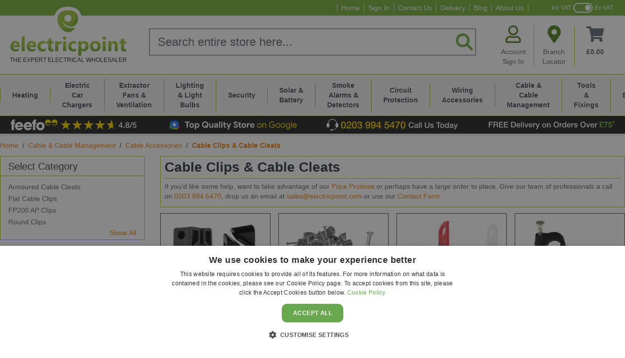

--- FILE ---
content_type: text/html; charset=UTF-8
request_url: https://www.electricpoint.com/cable-and-cable-management/accessories/cable-clips-cable-cleats.html
body_size: 85447
content:
<!doctype html>
<html lang="en">
<head >
    <meta charset="utf-8"/>
<meta name="title" content="Cable Clips &amp; Cable Cleats - Cable Accessories - Cable &amp; Cable Management"/>
<meta name="robots" content="INDEX,FOLLOW"/>
<meta name="viewport" content="width=device-width, initial-scale=1"/>
<title>Cable Clips &amp; Cable Cleats - Cable Accessories - Cable &amp; Cable Management</title>
<link  rel="stylesheet" type="text/css"  media="all" href="https://www.electricpoint.com/static/version1768311851/frontend/Electricpoint/electricpoint_hyva_child/en_GB/Jajuma_WebpImages/css/web.css" />
<link  rel="stylesheet" type="text/css"  media="all" href="https://www.electricpoint.com/static/version1768311851/frontend/Electricpoint/electricpoint_hyva_child/en_GB/css/styles.css" />
<link  rel="stylesheet" type="text/css"  media="all" href="https://www.electricpoint.com/static/version1768311851/frontend/Electricpoint/electricpoint_hyva_child/en_GB/Hyva_MirasvitLayeredNavigation/css/lib/nouislider.min.css" />
<link  rel="icon" type="image/x-icon" href="https://www.electricpoint.com/static/version1768311851/frontend/Electricpoint/electricpoint_hyva_child/en_GB/Magento_Theme/favicon.ico" />
<link  rel="shortcut icon" type="image/x-icon" href="https://www.electricpoint.com/static/version1768311851/frontend/Electricpoint/electricpoint_hyva_child/en_GB/Magento_Theme/favicon.ico" />
<script  type="text/javascript"  src="https://www.electricpoint.com/static/version1768311851/frontend/Electricpoint/electricpoint_hyva_child/en_GB/Hyva_MirasvitLayeredNavigation/js/lib/nouislider.min.js"></script>
<link  rel="canonical" href="https://www.electricpoint.com/cable-and-cable-management/accessories/cable-clips-cable-cleats.html" />
<script type="text/javascript" charset="UTF-8" src="//cdn.cookie-script.com/s/45fa8f53ba1442bd39923d8cefad1974.js"></script>
<!-- Global site tag (gtag.js) - Google Analytics -->
<!--
//commented out 24-06-25
<script async src="https://www.googletagmanager.com/gtag/js?id=UA-22094121-2"></script>
<script>
  window.dataLayer = window.dataLayer || [];
  function gtag(){dataLayer.push(arguments);}
  gtag('js', new Date());

  gtag('config', 'UA-22094121-2');
</script>
-->
<!-- Google Tag Manager -->
<script>(function(w,d,s,l,i){w[l]=w[l]||[];w[l].push({'gtm.start':
new Date().getTime(),event:'gtm.js'});var f=d.getElementsByTagName(s)[0],
j=d.createElement(s),dl=l!='dataLayer'?'&l='+l:'';j.async=true;j.src=
'https://www.googletagmanager.com/gtm.js?id='+i+dl;f.parentNode.insertBefore(j,f);
})(window,document,'script','dataLayer','GTM-KQJHC8');</script>
<!-- End Google Tag Manager -->
<!-- Bing UET Tag -->
<script>(function(w,d,t,r,u){var f,n,i;w[u]=w[u]||[],f=function(){var o={ti:"25067609"};o.q=w[u],w[u]=new UET(o),w[u].push("pageLoad")},n=d.createElement(t),n.src=r,n.async=1,n.onload=n.onreadystatechange=function(){var s=this.readyState;s&&s!=="loaded"&&s!=="complete"||(f(),n.onload=n.onreadystatechange=null)},i=d.getElementsByTagName(t)[0],i.parentNode.insertBefore(n,i)})(window,document,"script","//bat.bing.com/bat.js","uetq");</script>
<!-- End Bing UET Tag -->    <script type="application/ld+json">[{"@context":"http:\/\/schema.org","@type":"BreadcrumbList","itemListElement":[{"@type":"ListItem","position":1,"item":{"@id":"https:\/\/www.electricpoint.com\/","name":"Home"}},{"@type":"ListItem","position":2,"item":{"@id":"https:\/\/www.electricpoint.com\/cable-and-cable-management.html","name":"Cable & Cable Management"}},{"@type":"ListItem","position":3,"item":{"@id":"https:\/\/www.electricpoint.com\/cable-and-cable-management\/accessories.html","name":"Cable Accessories"}},{"@type":"ListItem","position":4,"item":{"@id":"https:\/\/www.electricpoint.com\/cable-and-cable-management\/accessories\/cable-clips-cable-cleats.html","name":"Cable Clips & Cable Cleats"}}]}]</script>
<script type="application/ld+json">[{"@context":"http:\/\/schema.org","@type":"Organization","url":"https:\/\/www.electricpoint.com\/","logo":"https:\/\/www.electricpoint.com\/media\/logo\/stores\/1\/ElectricPointLogoDesign.svg","contactPoint":[{"@type":"ContactPoint","telephone":"02039945470","contactType":"sales","availableLanguage":"English"}],"sameAs":["https:\/\/www.facebook.com\/Electricpoint42\/","https:\/\/www.linkedin.com\/company\/electricpoint.com","https:\/\/twitter.com\/electricpoint1","https:\/\/www.instagram.com\/electricpoint.online","https:\/\/www.feefo.com\/en-GB\/reviews\/electricpoint-com"]}]</script><script type="application/ld+json">[{"@context":"http:\/\/schema.org","@type":"WholesaleStore","address":{"@type":"PostalAddress","streetAddress":"Units 9 & 10, Ramac Industrial Estate, Ramac Way, Woolwich Road","addressLocality":"Greenwich","addressRegion":"London","postalCode":"SE7 7AX","addressCountry":"United Kingdom"},"geo":{"@type":"GeoCoordinates","latitude":"51.48736548427001","longitude":"0.02351913862351801"},"openingHoursSpecification":[{"@type":"OpeningHoursSpecification","dayOfWeek":"Monday","opens":"07.30am","closes":"5pm"},{"@type":"OpeningHoursSpecification","dayOfWeek":"Tuesday","opens":"07.30am","closes":"5pm"},{"@type":"OpeningHoursSpecification","dayOfWeek":"Wednesday","opens":"07.30am","closes":"5pm"},{"@type":"OpeningHoursSpecification","dayOfWeek":"Thursday","opens":"07.30am","closes":"5pm"},{"@type":"OpeningHoursSpecification","dayOfWeek":"Friday","opens":"07.30am","closes":"5pm"}],"name":"Electricpoint","@id":"https:\/\/www.electricpoint.com","telephone":"0203 994 5470","image":"https:\/\/www.electricpoint.com\/media\/logo\/stores\/1\/ElectricPointLogoDesign.svg","priceRange":"$$$"}]</script><script type="application/ld+json">[{"@context":"http:\/\/schema.org","@type":"WebSite","url":"https:\/\/www.electricpoint.com\/","name":"electricpoint.com","alternateName":"electricpoint.com"}]</script>
<!-- Google Tag Manager by MagePal -->

<script type="text/javascript">
    function initMagepalGtmDatalayer_4f71f1c5e6503faecb6d9e35a59f2399() {
        'use strict';

        let lastPushedCart = {};
        let lastPushedCustomer = {};

        function objectKeyExist(object)
        {
            const items = Array.isArray(object) ? object : Object.values(object);
            return items.reduce((acc, v) => (acc || v.customer || v.cart), false);
        }

        const isObject = x => x === Object(x);
        const has = (x, p) => isObject(x) && x.hasOwnProperty(p);
        const isEqual = (x, y) => JSON.stringify(x) === JSON.stringify(y);

        //Update datalayer
        function updateDataLayer(_gtmDataLayer, _dataObject, _forceUpdate)
        {
            let customer = {isLoggedIn : false},
                cart = {hasItems: false};

            if (_gtmDataLayer !== undefined && (!objectKeyExist(_gtmDataLayer) || _forceUpdate)) {
                if (isObject(_dataObject) && has(_dataObject, 'customer')) {
                    customer = _dataObject.customer;
                }

                if (isObject(_dataObject) && has(_dataObject, 'cart')) {
                    cart = _dataObject.cart;
                }

                if (!isEqual(lastPushedCart, cart) || !isEqual(lastPushedCustomer, customer)) {
                    window.dispatchEvent(new CustomEvent('mpCustomerSession', {detail: [customer, cart, _gtmDataLayer]}));
                    _gtmDataLayer.push({'event': 'mpCustomerSession', 'customer': customer, 'cart': cart});
                    lastPushedCustomer = customer;
                    lastPushedCart = cart;
                }
            }
        }

        function isTrackingAllowed(config)
        {
            let allowServices = false,
                allowedCookies,
                allowedWebsites;

            if (!config.isGdprEnabled || (!config.isGdprEnabled && !config.addJsInHeader)) {
                allowServices = true;
            } else if (config.isCookieRestrictionModeEnabled && config.gdprOption === 1) {
                allowedCookies = hyva.getCookie(config.cookieName);

                if (allowedCookies !== null) {
                    allowedWebsites = JSON.parse(allowedCookies);

                    if (allowedWebsites[config.currentWebsite] === 1) {
                        allowServices = true;
                    }
                }
            } else if (config.gdprOption === 2) {
                allowServices = hyva.getCookie(config.cookieName) !== null;
            } else if (config.gdprOption === 3) {
                allowServices = hyva.getCookie(config.cookieName) === null;
            }

            return allowServices;
        }

        //load gtm
        function initTracking(dataLayerName, accountId, containerCode)
        {
            window.dispatchEvent(new CustomEvent('gtm:beforeInitialize'));

            (function (w, d, s, l, i) {
                w[l] = w[l] || [];
                w[l].push({
                    'gtm.start':
                        new Date().getTime(), event: 'gtm.js'
                });
                var f = d.getElementsByTagName(s)[0],
                    j = d.createElement(s), dl = l != dataLayerName ? '&l=' + l : '';
                j.async = true;
                j.src = '//www.googletagmanager.com/gtm.js?id=' + i + dl + containerCode;
                f.parentNode.insertBefore(j, f);
            })(window, document, 'script', dataLayerName, accountId);
            window.dispatchEvent(new CustomEvent('gtm:afterInitialize'));
        }

        function pushData(dataLayerName, dataLayer)
        {
            if (Array.isArray(dataLayer)) {
                dataLayer.forEach(function (data) {
                    window[dataLayerName].push(data);
                });
            }
        }

        const config = {
            dataLayer: "dataLayer",
            gdprOption: 0,
            isGdprEnabled: 0,
            isCookieRestrictionModeEnabled: 0,
        };

                config.currentWebsite = 1;
        config.cookieName = "user_allowed_save_cookie";
        config.accountId = "GTM-M9XTGKK";
        config.data = [{"ecommerce":{"currencyCode":"GBP"},"pageType":"catalog_category_view","list":"category"},{"event":"categoryPage","category":{"id":"149","name":"Cable Clips & Cable Cleats","path":"Cable & Cable Management > Cable Accessories > Cable Clips & Cable Cleats"}}];
        config.addJsInHeader = 0;
        config.containerCode = "";
        
        window[config.dataLayer] = window[config.dataLayer] || [];

        if (has(config, 'accountId') && isTrackingAllowed(config)) {
            pushData(config.dataLayer, config.data);
            initTracking(config.dataLayer, config.accountId, config.containerCode);
        }

        window.addEventListener("private-content-loaded", event => {
            const dataObject = event.detail.data['magepal-gtm-jsdatalayer'] || {};
            const gtmDataLayer = window[config.dataLayer];
            updateDataLayer(gtmDataLayer, dataObject, true)
        });
    }
    window.addEventListener('DOMContentLoaded', initMagepalGtmDatalayer_4f71f1c5e6503faecb6d9e35a59f2399);
</script>
<!-- End Google Tag Manager by MagePal -->
<script type="text&#x2F;javascript" src="https&#x3A;&#x2F;&#x2F;chimpstatic.com&#x2F;mcjs-connected&#x2F;js&#x2F;users&#x2F;9f5ddbbb00e675157cec7664f&#x2F;df407d13b67cf4c13f1f62071.js" defer="defer">
</script>
<style>
    /* Mirasvit Label Templates CSS */
    .cataloglabel-template-badge .shape-badge {
  position: relative;
}
.cataloglabel-template-badge .shape-badge__content {
  left: 10px;
  position: absolute;
  text-align: center;
  top: 10px;
  color: #fff;
  width: 80px;
  height: 80px;
  display: flex;
  align-items: center;
  justify-content: center;
  overflow: hidden;
}
.cataloglabel-template-price-tag .shape-price-tag {
  display: inline-block;
  z-index: 5;
  width: auto;
  height: 38px;
  background-color: green;
  border-radius: 3px 4px 4px 3px;
  margin-left: 19px;
  position: relative;
  color: white;
  line-height: 38px;
  padding: 0 10px 0 10px;
  font-weight: 600;
  transform: rotate(30deg);
}
.cataloglabel-template-price-tag .shape-price-tag:before {
  content: "";
  position: absolute;
  display: block;
  top: 4px;
  left: -14px;
  width: 30px;
  height: 30px;
  border-radius: 6px;
  border-bottom-left-radius: 8px;
  background: green;
  transform: rotate(45deg);
  z-index: 1;
}
.cataloglabel-template-price-tag .shape-price-tag:after {
  content: "";
  background-color: white;
  border-radius: 50%;
  width: 8px;
  height: 8px;
  display: block;
  position: absolute;
  left: -9px;
  top: 15px;
  z-index: 2;
}
.cataloglabel-template-price-tag .shape-price-tag span {
  z-index: 10;
  position: relative;
  white-space: nowrap;
}
.cataloglabel-template-simple .shape-simple {
  background: #C1605B;
  color: #fff;
  padding: 5px 10px;
  border-radius: 2px;
  white-space: nowrap;
}
.cataloglabel-template-rounded .shape-rounded {
  background: #C1605B;
  color: #fff;
  padding: 5px 10px;
  border-radius: 40px;
  white-space: nowrap;
}
.cataloglabel-template-wave .shape-wave {
  background: #00B0F0;
  color: #fff;
  padding: 5px 15px;
  border-radius: 0 40px;
  white-space: nowrap;
}
.cataloglabel-template-rounded-right .shape-rounded-right {
  background: #00B0F0;
  color: #fff;
  padding: 5px 10px;
  border-radius: 0 40px 40px 0;
  white-space: nowrap;
}
.cataloglabel-template-rounded-left .shape-rounded-left {
  background: #00B0F0;
  color: #fff;
  padding: 5px 10px;
  border-radius: 40px 0 0 40px;
  white-space: nowrap;
}
.cataloglabel-template-arrow-right .shape-arrow-right {
  --bg: #ED6E2C;
  background: var(--bg);
  color: #fff;
  padding: 5px 10px;
  position: relative;
  height: 30px;
  border-radius: 2px 0 0 2px;
  box-sizing: border-box;
  white-space: nowrap;
}
.cataloglabel-template-arrow-right .shape-arrow-right:after {
  content: "";
  position: absolute;
  right: -15px;
  bottom: 0;
  width: 0;
  height: 0;
  border-left: 15px solid var(--bg);
  border-top: 15px solid transparent;
  border-bottom: 15px solid transparent;
}
.cataloglabel-template-flag-right .shape-flag-right {
  --bg: #ED6E2C;
  background: var(--bg);
  color: #fff;
  padding: 5px 10px;
  position: relative;
  height: 30px;
  border-radius: 2px 0 0 2px;
  box-sizing: border-box;
  white-space: nowrap;
}
.cataloglabel-template-flag-right .shape-flag-right:after {
  content: "";
  position: absolute;
  right: -15px;
  top: 0;
  width: 0;
  height: 0;
  border-top: 15px solid var(--bg);
  border-right: 15px solid transparent;
}
.cataloglabel-template-flag-right .shape-flag-right:before {
  content: "";
  position: absolute;
  right: -15px;
  bottom: 0;
  width: 0;
  height: 0;
  border-bottom: 15px solid var(--bg);
  border-right: 15px solid transparent;
}
.cataloglabel-template-circle .shape-circle {
  background-color: #F2A718;
  border-radius: 50%;
  width: 80px;
  height: 80px;
  display: flex;
  align-items: center;
  justify-content: center;
  color: #fff;
  font-weight: bold;
}
.cataloglabel-template-circle .shape-circle__content {
  max-width: 50px;
  display: flex;
  align-items: center;
  overflow: hidden;
  text-overflow: ellipsis;
  max-height: 50px;
  white-space: nowrap;
}
.cataloglabel-template-circle-2 .shape-circle-2 {
  padding: 5px;
  display: flex;
  justify-content: center;
  align-items: center;
  position: relative;
}
.cataloglabel-template-circle-2 .shape-circle-2:before {
  content: "";
  display: block;
  width: 100%;
  height: 0;
  padding-bottom: 100%;
  background: #4679BD;
  border-radius: 50%;
  position: absolute;
}
.cataloglabel-template-circle-2 .shape-circle-2 div {
  float: left;
  text-align: center;
  color: white;
  white-space: wrap;
  max-width: 100px;
  max-height: 100px;
  text-overflow: ellipsis;
  z-index: 10;
}
.cataloglabel-template-corner-topleft .shape-corner {
  position: relative;
  width: 0;
  height: 0;
  border-top: 100px solid #F2A718;
  border-right: 100px solid transparent;
}
.cataloglabel-template-corner-topleft .shape-corner__content {
  width: 90px;
  display: flex;
  align-items: center;
  overflow: hidden;
  text-overflow: ellipsis;
  height: 25px;
  white-space: nowrap;
  top: -74px;
  position: relative;
  transform: rotate(-45deg);
}
.cataloglabel-template-template-top-right .shape-corner {
  position: relative;
  width: 0;
  height: 0;
  border-top: 100px solid #F2A718;
  border-right: 100px solid transparent;
}
.cataloglabel-template-template-top-right .shape-corner__content {
  width: 90px;
  display: flex;
  align-items: center;
  overflow: hidden;
  text-overflow: ellipsis;
  height: 25px;
  white-space: nowrap;
  top: -74px;
  position: relative;
  transform: rotate(-45deg);
}
</style>
<script>
    var BASE_URL = 'https://www.electricpoint.com/';
    var THEME_PATH = 'https://www.electricpoint.com/static/version1768311851/frontend/Electricpoint/electricpoint_hyva_child/en_GB';
    var COOKIE_CONFIG = {
        "expires": null,
        "path": "\u002F",
        "domain": ".www.electricpoint.com",
        "secure": true,
        "lifetime": "86400",
        "cookie_restriction_enabled": false    };
    var CURRENT_STORE_CODE = 'default';
    var CURRENT_WEBSITE_ID = '1';

    window.hyva = window.hyva || {}

    window.cookie_consent_groups = window.cookie_consent_groups || {}
    window.cookie_consent_groups['necessary'] = true;

    window.cookie_consent_config = window.cookie_consent_config || {};
    window.cookie_consent_config['necessary'] = [].concat(
        window.cookie_consent_config['necessary'] || [],
        [
            'user_allowed_save_cookie',
            'form_key',
            'mage-messages',
            'private_content_version',
            'mage-cache-sessid',
            'last_visited_store',
            'section_data_ids'
        ]
    );
</script>
<script>
    'use strict';
    (function( hyva, undefined ) {

        function lifetimeToExpires(options, defaults) {

            const lifetime = options.lifetime || defaults.lifetime;

            if (lifetime) {
                const date = new Date;
                date.setTime(date.getTime() + lifetime * 1000);
                return date;
            }

            return null;
        }

        function generateRandomString() {

            const allowedCharacters = '0123456789abcdefghijklmnopqrstuvwxyzABCDEFGHIJKLMNOPQRSTUVWXYZ',
                length = 16;

            let formKey = '',
                charactersLength = allowedCharacters.length;

            for (let i = 0; i < length; i++) {
                formKey += allowedCharacters[Math.round(Math.random() * (charactersLength - 1))]
            }

            return formKey;
        }

        const sessionCookieMarker = {noLifetime: true}

        const cookieTempStorage = {};

        const internalCookie = {
            get(name) {
                const v = document.cookie.match('(^|;) ?' + name + '=([^;]*)(;|$)');
                return v ? v[2] : null;
            },
            set(name, value, days, skipSetDomain) {
                let expires,
                    path,
                    domain,
                    secure,
                    samesite;

                const defaultCookieConfig = {
                    expires: null,
                    path: '/',
                    domain: null,
                    secure: false,
                    lifetime: null,
                    samesite: 'lax'
                };

                const cookieConfig = window.COOKIE_CONFIG || {};

                expires = days && days !== sessionCookieMarker
                    ? lifetimeToExpires({lifetime: 24 * 60 * 60 * days, expires: null}, defaultCookieConfig)
                    : lifetimeToExpires(window.COOKIE_CONFIG, defaultCookieConfig) || defaultCookieConfig.expires;

                path = cookieConfig.path || defaultCookieConfig.path;
                domain = !skipSetDomain && (cookieConfig.domain || defaultCookieConfig.domain);
                secure = cookieConfig.secure || defaultCookieConfig.secure;
                samesite = cookieConfig.samesite || defaultCookieConfig.samesite;

                document.cookie = name + "=" + encodeURIComponent(value) +
                    (expires && days !== sessionCookieMarker ? '; expires=' + expires.toGMTString() : '') +
                    (path ? '; path=' + path : '') +
                    (domain ? '; domain=' + domain : '') +
                    (secure ? '; secure' : '') +
                    (samesite ? '; samesite=' + samesite : 'lax');
            },
            isWebsiteAllowedToSaveCookie() {
                const allowedCookies = this.get('user_allowed_save_cookie');
                if (allowedCookies) {
                    const allowedWebsites = JSON.parse(unescape(allowedCookies));

                    return allowedWebsites[CURRENT_WEBSITE_ID] === 1;
                }
                return false;
            },
            getGroupByCookieName(name) {
                const cookieConsentConfig = window.cookie_consent_config || {};
                let group = null;
                for (let prop in cookieConsentConfig) {
                    if (!cookieConsentConfig.hasOwnProperty(prop)) continue;
                    if (cookieConsentConfig[prop].includes(name)) {
                        group = prop;
                        break;
                    }
                }
                return group;
            },
            isCookieAllowed(name) {
                const cookieGroup = this.getGroupByCookieName(name);
                return cookieGroup
                    ? window.cookie_consent_groups[cookieGroup]
                    : this.isWebsiteAllowedToSaveCookie();
            },
            saveTempStorageCookies() {
                for (const [name, data] of Object.entries(cookieTempStorage)) {
                    if (this.isCookieAllowed(name)) {
                        this.set(name, data['value'], data['days'], data['skipSetDomain']);
                        delete cookieTempStorage[name];
                    }
                }
            }
        };

        hyva.getCookie = (name) => {
            const cookieConfig = window.COOKIE_CONFIG || {};

            if (cookieConfig.cookie_restriction_enabled && ! internalCookie.isCookieAllowed(name)) {
                return cookieTempStorage[name] ? cookieTempStorage[name]['value'] : null;
            }

            return internalCookie.get(name);
        }

        hyva.setCookie = (name, value, days, skipSetDomain) => {
            const cookieConfig = window.COOKIE_CONFIG || {};

            if (cookieConfig.cookie_restriction_enabled && ! internalCookie.isCookieAllowed(name)) {
                cookieTempStorage[name] = {value, days, skipSetDomain};
                return;
            }
            return internalCookie.set(name, value, days, skipSetDomain);
        }


        hyva.setSessionCookie = (name, value, skipSetDomain) => {
            return hyva.setCookie(name, value, sessionCookieMarker, skipSetDomain)
        }

        hyva.getBrowserStorage = () => {
            const browserStorage = window.localStorage || window.sessionStorage;
            if (!browserStorage) {
                console.warn('Browser Storage is unavailable');
                return false;
            }
            try {
                browserStorage.setItem('storage_test', '1');
                browserStorage.removeItem('storage_test');
            } catch (error) {
                console.warn('Browser Storage is not accessible', error);
                return false;
            }
            return browserStorage;
        }

        hyva.postForm = (postParams) => {
            const form = document.createElement("form");

            let data = postParams.data;

            if (! postParams.skipUenc && ! data.uenc) {
                data.uenc = btoa(window.location.href);
            }
            form.method = "POST";
            form.action = postParams.action;

            Object.keys(postParams.data).map(key => {
                const field = document.createElement("input");
                field.type = 'hidden'
                field.value = postParams.data[key];
                field.name = key;
                form.appendChild(field);
            });

            const form_key = document.createElement("input");
            form_key.type = 'hidden';
            form_key.value = hyva.getFormKey();
            form_key.name="form_key";
            form.appendChild(form_key);

            document.body.appendChild(form);

            form.submit();
        }

        hyva.getFormKey = function () {
            let formKey = hyva.getCookie('form_key');

            if (!formKey) {
                formKey = generateRandomString();
                hyva.setCookie('form_key', formKey);
            }

            return formKey;
        }

        hyva.formatPrice = (value, showSign, options = {}) => {
            const formatter = new Intl.NumberFormat(
                'en\u002DGB',
                Object.assign({
                    style: 'currency',
                    currency: 'GBP',
                    signDisplay: showSign ? 'always' : 'auto'
                }, options)
            );
            return (typeof Intl.NumberFormat.prototype.formatToParts === 'function') ?
                formatter.formatToParts(value).map(({type, value}) => {
                    switch (type) {
                        case 'currency':
                            return '\u00A3' || value;
                        case 'minusSign':
                            return '- ';
                        case 'plusSign':
                            return '+ ';
                        default :
                            return value;
                    }
                }).reduce((string, part) => string + part) :
                formatter.format(value);
        }

        const formatStr = function (str, nStart) {
            const args = Array.from(arguments).slice(2);

            return str.replace(/(%+)([0-9]+)/g, (m, p, n) => {
                const idx = parseInt(n) - nStart;

                if (args[idx] === null || args[idx] === void 0) {
                    return m;
                }
                return p.length % 2
                    ? p.slice(0, -1).replace('%%', '%') + args[idx]
                    : p.replace('%%', '%') + n;
            })
        }

        hyva.str = function (string) {
            const args = Array.from(arguments);
            args.splice(1, 0, 1);

            return formatStr.apply(undefined, args);
        }

        hyva.strf = function () {
            const args = Array.from(arguments);
            args.splice(1, 0, 0);

            return formatStr.apply(undefined, args);
        }

        /**
         * Take a html string as `content` parameter and
         * extract an element from the DOM to replace in
         * the current page under the same selector,
         * defined by `targetSelector`
         */
        hyva.replaceDomElement = (targetSelector, content) => {
            // Parse the content and extract the DOM node using the `targetSelector`
            const parser = new DOMParser();
            const doc = parser.parseFromString(content, 'text/html');
            const contentNode = doc.querySelector(targetSelector);

            // Bail if content can't be found
            if (!contentNode) {
                return;
            }

            hyva.activateScripts(contentNode)

            // Replace the old DOM node with the new content
            document.querySelector(targetSelector).replaceWith(contentNode);

            // Reload customerSectionData and display cookie-messages if present
            window.dispatchEvent(new CustomEvent("reload-customer-section-data"));
            hyva.initMessages();
        }

        hyva.activateScripts = (contentNode) => {
            // Extract all the script tags from the content.
            // Script tags won't execute when inserted into a dom-element directly,
            // therefore we need to inject them to the head of the document.
            const tmpScripts = contentNode.getElementsByTagName('script');

            if (tmpScripts.length > 0) {
                // Push all script tags into an array
                // (to prevent dom manipulation while iterating over dom nodes)
                const scripts = [];
                for (let i = 0; i < tmpScripts.length; i++) {
                    scripts.push(tmpScripts[i]);
                }

                // Iterate over all script tags and duplicate+inject each into the head
                for (let i = 0; i < scripts.length; i++) {
                    let script = document.createElement('script');
                    script.innerHTML = scripts[i].innerHTML;

                    document.head.appendChild(script);

                    // Remove the original (non-executing) node from the content
                    scripts[i].parentNode.removeChild(scripts[i]);
                }
            }
            return contentNode;
        }

        const replace = {['+']: '-', ['/']: '_', ['=']: ','};
        hyva.getUenc = () => btoa(window.location.href).replace(/[+/=]/g, match => replace[match]);

        let currentTrap;

        const focusableElements = (rootElement) => {
            const selector = 'button, [href], input, select, textarea, details, [tabindex]:not([tabindex="-1"]';
            return Array.from(rootElement.querySelectorAll(selector))
                .filter(el => {
                    return el.style.display !== 'none'
                        && !el.disabled
                        && el.tabIndex !== -1
                        && (el.offsetWidth || el.offsetHeight || el.getClientRects().length)
                })
        }

        const focusTrap = (e) => {
            const isTabPressed = e.key === 'Tab' || e.keyCode === 9;
            if (!isTabPressed) return;

            const focusable = focusableElements(currentTrap)
            const firstFocusableElement = focusable[0]
            const lastFocusableElement = focusable[focusable.length - 1]

            e.shiftKey
                ? document.activeElement === firstFocusableElement && (lastFocusableElement.focus(), e.preventDefault())
                : document.activeElement === lastFocusableElement && (firstFocusableElement.focus(), e.preventDefault())
        };

        hyva.releaseFocus = (rootElement) => {
            if (currentTrap && (!rootElement || rootElement === currentTrap)) {
                currentTrap.removeEventListener('keydown', focusTrap)
                currentTrap = null
            }
        }
        hyva.trapFocus = (rootElement) => {
            if (!rootElement) return;
            hyva.releaseFocus()
            currentTrap = rootElement
            rootElement.addEventListener('keydown', focusTrap)
            const firstElement = focusableElements(rootElement)[0]
            firstElement && firstElement.focus()
        }

                hyva.alpineInitialized = (fn) => window.addEventListener('alpine:initialized', fn, {once: true})
                window.addEventListener('user-allowed-save-cookie', () => internalCookie.saveTempStorageCookies())

    }( window.hyva = window.hyva || {} ));
</script>
<script>
    if (!window.IntersectionObserver) {
        window.IntersectionObserver = function (callback) {
            this.observe = el => el && callback(this.takeRecords());
            this.takeRecords = () => [{isIntersecting: true, intersectionRatio: 1}];
            this.disconnect = () => {};
            this.unobserve = () => {};
        }
    }
</script>
    <style>.mst-nav__horizontal-bar {display:none}.mst-nav__label .mst-nav__label-item._highlight a{color: #ff5501;}.navigation-horizontal .block-actions.filter-actions {display: none;} .sidebar .filter-options .filter-options-content { display: block; } /* Display filters rules - begin */.sidebar [x-data='initLayeredNavigation()'] .block-title {display:flex;}.sidebar [data-nav-position=horizontal] {display:none;}/* Display filters rules - end */</style>


<style>
    [data-element="filter"][data-hidden=true],
    [data-element="filter"][data-search-hidden=true],
    [data-element="filter"][data-letter-hidden=true] {
        display: none !important;
    }

    .mst-nav__horizontal-bar .block-title {
        display: none;
    }

    .mst-nav__horizontal-bar>[x-data="initLayeredNavigation()"] {
        margin: 0;
    }

    .mst-nav__horizontal-bar .block-content {
        display: flex;
        flex-wrap: wrap;
    }

    .mst-nav__horizontal-bar .block-content .filter-option {
        margin: .5rem;
        position: relative;
    }
    .mst-nav__horizontal-bar .filter-options-title {
        padding-bottom: 0!important;
        border-bottom: none;
    }

    .mst-nav__horizontal-bar .block-content .filter-option .title {
        margin: 0 .5rem;
    }

    .mst-nav__horizontal-bar .block-content .filter-options-content {
        position: absolute;
        width: max-content;
        background-color: #fff;
        padding: 1rem;
        left: 0;
        margin-top: 1rem;
        box-shadow: 0 1px 3px 0 rgba(0, 0, 0, 0.1), 0 1px 2px 0 rgba(0, 0, 0, 0.06);
        z-index: 1;
    }

    .mst-nav__horizontal-bar .block-content .mst-nav__search-suggestion {
        max-height: 600px;
        overflow-y: auto;
    }

    .mst-nav__horizontal-bar .block-content .mst-nav__search-suggestion .filter-options-content {
        position: relative;
        width: 100%;
        padding: 0;
        box-shadow: none;
    }

    @media screen and (max-width: 767px){
        .mst-nav__horizontal-bar .block {
            padding: 0;
        }

        .mst-nav__horizontal-bar .block-content {
            padding: 0;
            position: relative;
        }

        .mst-nav__horizontal-bar .block-content .filter-option,
        .mst-nav__horizontal-bar .block-content .filter-current {
            margin: .125rem;
            position: static;
        }

        .mst-nav__horizontal-bar .block-content .filter-options-content {
            width: auto;
            right: .125rem;
            left: .125rem;
        }
    }
</style>
<script>
    function getPositionClasses (position) {
        switch (position) {
            case 'TL': return 'top-0 right-auto bottom-auto left-0';
            case 'TC': return 'top-0 right-auto bottom-auto left-1/2';
            case 'TR': return 'top-0 right-0 bottom-auto left-auto';
            case 'ML': return 'top-1/2 right-auto bottom-auto left-0';
            case 'MC': return 'top-1/2 right-auto bottom-auto left-1/2';
            case 'MR': return 'top-1/2 right-0 bottom-auto left-auto';
            case 'BL': return 'top-auto right-auto bottom-0 left-0';
            case 'BC': return 'top-auto right-auto bottom-0 left-1/2';
            case 'BR': return 'top-auto right-0 bottom-0 left-auto';
        }
    }
</script>
</head>
<body id="html-body" x-data="initHeader()" @keydown.window.escape="searchOpen = false" @private-content-loaded.window="getData(event.detail.data)" class="page-with-filter page-products categorypath-cable-and-cable-management-accessories-cable-clips-cable-cleats category-cable-clips-cable-cleats mst-nav__theme-hyva-reset mst-nav__theme-hyva-default mst-nav__theme-electricpoint-electricpoint-hyva-child doing-electricpoint catalog-category-view page-layout-2columns-left">

<!-- Google Tag Manager by MagePal -->
<noscript><iframe src="//www.googletagmanager.com/ns.html?id=GTM-M9XTGKK"
height="0" width="0" style="display:none;visibility:hidden"></iframe></noscript>
<!-- End Google Tag Manager by MagePal -->
<input name="form_key" type="hidden" value="wxut0hdDLmoJ3Viy" />
    <noscript>
        <section class="message global noscript border-b-2 border-blue-500 bg-blue-50 shadow-none m-0 px-0 rounded-none font-normal">
            <div class="container text-center">
                <p>
                    <strong>JavaScript seems to be disabled in your browser.</strong>
                    <span>
                        For the best experience on our site, be sure to turn on Javascript in your browser.                    </span>
                </p>
            </div>
        </section>
    </noscript>


<script>
    document.body.addEventListener('touchstart', () => {}, {passive: true})
</script>

<script>
    function getMstNavConfig() {
        return {
            clearUrl: 'https://www.electricpoint.com/cable-and-cable-management/accessories/cable-clips-cable-cleats.html',

            isAjax: function () {
                return 1;
            },

            isInstantMode: function () {
                return 1;
            },

            isConfirmationMode: function () {
                var isConfirmationMode = 0;
                var isConfirmOnMobile  = 0;
                var modeSwitchBreakpoint = 768;

                return isConfirmationMode
                    || (isConfirmOnMobile && window.innerWidth <= modeSwitchBreakpoint);
            },

            isConfirmOnMobile: function () {
                return 0;
            },

            getModeSwitchBreakpoint: function () {
                return 768;
            },

            isSeoFilterEnabled: function () {
                return 1;
            },

            isHighlightEnabled: function () {
                return 0;
            },

            getFriendlyClearUrl: function () {
                return 'https://www.electricpoint.com/cable-and-cable-management/accessories/cable-clips-cable-cleats.html';
            },

            getAjaxCallEvent: function () {
                return 'mst-nav__ajax-call';
            },

            getAjaxProductListWrapperId: function () {
                return '#m-navigation-product-list-wrapper';
            },

            isSearchFilterFulltext: function () {
                return 1;
            },

            isSearchFilterOptions: function () {
                return 1;
            },

            isFilterClearBlockInOneRow: function () {
                return 0            },

            getClearUrl: function () {
                return this.clearUrl;
            },

            getOverlayUrl: function () {
                return 'https://www.electricpoint.com/static/version1768311851/frontend/Electricpoint/electricpoint_hyva_child/en_GB/Mirasvit_LayeredNavigation/images/ajax_loading.gif'
            },

            isHorizontalByDefault: function () {
                return false;
            },

            // trustpilot compatibility
            loadTrustpilotWidget: function () {
                if(window.Trustpilot) {
                    let trustboxes = document.querySelectorAll(this.getAjaxProductListWrapperId() + ' .trustpilot-widget');
                    if(trustboxes.length !== 0) {
                        trustboxes.forEach((trustbox) => {
                            window.Trustpilot.loadFromElement(trustbox);
                        });
                    }
                }
            },

            // yotpo compatibility
            loadYotpoWidget: function () {
                if(window.yotpo){
                    window.yotpo.initWidgets();
                }
            },

            load3rdPartyReviewWidgets: function () {
                this.loadTrustpilotWidget();
                this.loadYotpoWidget();
            },

            isScrollToTopEnabled: function () {
                return 1;
            },

        }
    }

    const mstNavCache = (() => {
        return {
            cache: [],

            getCacheId: function (key) {
                return JSON.stringify(key);
            },

            getData: function (key) {
                let cacheId = this.getCacheId(key);
                return this.cache[cacheId];
            },

            setData: function (key, data) {
                let cacheId = this.getCacheId(key);
                this.cache[cacheId] = data;
            }
        }
    })();
</script>

<script>
    function handleFiltersNavPositions() {
        var filtersConfig = {"color":"sidebar","af_mounting":"sidebar","manufacturers_id":"sidebar","gl_size":"sidebar","rw_google_base_12_digit_sku":"sidebar","at_ways":"sidebar","af_area":"sidebar"};

        document.querySelectorAll('.sidebar template').forEach(function (filterOptionsTemplate) {
            var filterItem = filterOptionsTemplate.content.querySelector('[data-mst-nav-filter]');

            if (!filterItem || filterItem == undefined) {
                return;
            }

            var attributeCode = filterItem.getAttribute('data-mst-nav-filter').replace(/A\d{6}A/, '');

            if (filtersConfig.hasOwnProperty(attributeCode)) {
                filterOptionsTemplate.closest('.filter-option').setAttribute('data-nav-position', filtersConfig[attributeCode]);
            }
        }.bind(this))
        
        excvatinit();
    }

    document.addEventListener('DOMContentLoaded', handleFiltersNavPositions);
</script>

<script>
    function getContentUpdater() {
        return {
            config: getMstNavConfig(),

            leftnavUpdate: function (leftnav) {

                let sidebarExists = true;

                let navigation = document.querySelector('.sidebar.sidebar-main .block.filter, .sidebar.sidebar-main .block.filter, .sidebar.sidebar-main .block-content');

                // compatibility with 1-column layout
                if(!navigation) {
                    navigation = document.querySelector('.column.main .block.filter, .column.main .block.filter, .column.main .block-content');
                    sidebarExists = false
                }

                if (leftnav) {
                    const el = navigation.parentElement;

                    el.outerHTML = this.renderJSFromContent(leftnav);

                    const scriptsSelector = sidebarExists ? '.sidebar.sidebar-main script' : '.column.main script';
                    /* remove duplicated scripts */
                    document.querySelectorAll(scriptsSelector)
                        .forEach(function (scriptEl) {
                            if (scriptEl.innerHTML.indexOf('expandFilters') >= 0) {
                                scriptEl.remove();
                            }
                        });

                    expandFilters();
                }
            },

            productsUpdate: function (products) {
                if (products) {
                    this.triggerUpdate(this.config.getAjaxProductListWrapperId(), products);

                    // re-init ajax toolbar
                    let toolbars = document.querySelector(this.config.getAjaxProductListWrapperId())
                        .querySelectorAll('.toolbar.toolbar-products');

                    toolbars.forEach(function (toolbar) {
                        let xData = toolbar.getAttribute('x-data');
                        xData = '{...' + xData + ', ...initAjaxToolbar()}';

                        toolbar.setAttribute('x-data', xData);
                    });

                    // re-init ajax pager
                    let pagerItems = document.querySelector(this.config.getAjaxProductListWrapperId())
                        .querySelectorAll('.toolbar.toolbar-products .pages-items a');

                    pagerItems.forEach(function (item) {
                        item.addEventListener('click', function (e) {
                            e.preventDefault();

                            initApplier().apply(item.href);
                        });
                    });

                    // third-party review widgets compatibility
                    this.config.load3rdPartyReviewWidgets();


                    // update form_key cookie after products update
                    const formKeyElem = document.querySelector('form.product_addtocart_form input[name="form_key"]');

                    if (formKeyElem && formKeyElem.value) {
                        hyva.setCookie('form_key', formKeyElem.value);
                    }
                }
            },

            pageTitleUpdate: function (pageTitle) {
                /*this.triggerUpdate('.page-title', pageTitle, '.page-title-wrapper');*/
            },

            breadcrumbsUpdate: function (breadcrumbs) {
                this.triggerUpdate('.wrapper-breadcrums, .breadcrumbs', breadcrumbs);
            },

            updateCategoryViewData: function (categoryViewData) {
                if (categoryViewData === '') {
                    return
                }

                if (document.querySelectorAll(".category-view").length === 0) {
                    const el = document.createElement("div");
                    el.classList.add('category-view');

                    document.querySelector('.page.messages').parentNode.insertBefore(el, document.querySelector('.page.messages'));
                } else {
                    document.querySelector(".category-view").outerHtml = categoryViewData;
                }
            },

            updateQuickNavigation: function (quickNavigation) {
                this.triggerUpdate(".mst-quick-nav__filterList", quickNavigation);
            },

            horizontalNavigationUpdate: function (horizontalNav, isHorizontalByDefault) {
                const horizontalNavigation = '.mst-nav__horizontal-bar';

                if (horizontalNav) {
                    if (isHorizontalByDefault == 1) {
                        $("#layered-filter-block").remove();
                    }

                    if (!document.querySelectorAll(horizontalNavigation).length) {
                        let horNavEl = document.createElement('DIV');
                        horNavEl.classList.add('mst-nav__horizontal-bar');

                        if (document.querySelectorAll('[data-element="quick-navigation"]').length) {
                            document.querySelector('[data-element="quick-navigation"]').after(horNavEl);
                        } else {
                            document.querySelector('.column.main').prepend(horNavEl);
                        }
                    }

                    this.triggerUpdate(horizontalNavigation, horizontalNav);
                }
            },

            updateUrlPath: function (targetUrl) {
                targetUrl.replace('&amp;', '&');
                targetUrl.replace('%2C', ',');

                window.mNavigationAjaxscrollCompatibility = 'true';
                window.location = targetUrl;
            },

            updateInstantlyMode: function (data, isHorizontalByDefault) {
                document.querySelector('#mst-ajax-nav-script-container').innerText = '';

                if (data['ajaxscroll'] == 'true') {
                    this.updateUrlPath(data.url);
                }

                this.leftnavUpdate(data['leftnav']);
                this.horizontalNavigationUpdate(data['horizontalBar'], isHorizontalByDefault);
                this.productsUpdate(data['products']);
                this.pageTitleUpdate(data['pageTitle']);
                this.breadcrumbsUpdate(data['breadcrumbs']);
                this.updateCategoryViewData(data['categoryViewData']);
                this.updateQuickNavigation(data['quickNavigation']);
            },

            triggerUpdate: function (selector, content, closest = false) {
                if (!document.querySelectorAll(selector).length) {
                    return;
                }

                let insertTarget = document.querySelector(selector);

                if (closest) {
                    insertTarget = insertTarget.closest(closest);
                }

                insertTarget.outerHTML = this.renderJSFromContent(content);
            },

            renderJSFromContent: function (content) {
                const scriptBeginTag = '<script';
                const scriptEndTag = '</scr' + 'ipt>';

                let startIndex = 0;
                let scripts = [];

                while (content.indexOf(scriptBeginTag, startIndex) >= 0) {
                    const scriptStartPos = content.indexOf(scriptBeginTag, startIndex);
                    const scriptEndPos = content.indexOf(scriptEndTag, startIndex) + 9;

                    scripts.push(content.slice(scriptStartPos, scriptEndPos));

                    startIndex = scriptEndPos;
                }

                if (!scripts.length) {
                    return content;
                }

                scripts.forEach(function (script) {
                    content.replace(script, '');

                    let scriptContent = '';

                    if (script.indexOf('magento-init') < 0) {
                        scriptContent = script.replace(/<script([^>]*)>/m, '')
                            .replace(scriptEndTag, '');
                    }

                    let scriptElement = document.createElement('script');
                    scriptElement.innerHTML = scriptContent;

                    document.querySelector('#mst-ajax-nav-script-container').appendChild(scriptElement);
                });

                return content;
            }
        }
    }
</script>

<div id="mst-ajax-nav-script-container"></div>

    <!-- Mst Layered Navigation Ajax -->
    <script>
        (() => {
            return {
                config: getMstNavConfig(),

                initAjaxMode: function () {
                    document.addEventListener(this.config.getAjaxCallEvent(), function (event) {
                        if (this.config.isConfirmationMode()) {
                            initApplyButton().hide();
                        }

                        let cachedData = mstNavCache.getData(event.detail.url);
                        if (cachedData) {
                            this.updatePageInstantlyMode(event.detail.url, cachedData);
                        } else {
                            this.requestUpdate(event.detail.url, event.detail.force);
                        }
                        this.addBrowserHistory(event.detail.url);
                        handleFiltersNavPositions();
                    }.bind(this));

                    if (typeof window.history.replaceState === 'function') {
                        /** Browser back button */
                        window.onpopstate = function (e) {
                            if (e.state && e.state.url !== undefined) {
                                window.location.href = e.state.url;
                            } else if (window.location.href.indexOf('#') < 0) {
                                window.location.reload();
                            }
                        }.bind(this);
                    }
                },

                updatePageInstantlyMode: function (url, result) {
                    getContentUpdater().updateInstantlyMode(result, this.config.isHorizontalByDefault());

                    if (!window.mstScrollPaging) {
                        window.mstScrollPaging = initPaging();
                    }

                    if (typeof window.mstScrollPaging.initAjaxScroll == 'function') {
                        window.mstScrollPaging.initAjaxScroll()
                    }

                    initCheckedOptionsCounter().apply();
                },

                addBrowserHistory: function (url) {
                    url = this.deleteForceModeQueryParam(url);
                    window.history.pushState({url: url}, '', url);

                    return true;
                },

                deleteForceModeQueryParam: function (url) {
                    url = url.replace("?mstNavForceMode=instantly", "");
                    url = url.replace("?mstNavForceMode=instantly&", "?");
                    url = url.replace("&mstNavForceMode=instantly&", "&");
                    url = url.replace("&mstNavForceMode=instantly", "");

                    url = url.replace("?mstNavForceMode=by_button_click", "");
                    url = url.replace("?mstNavForceMode=by_button_click&", "?");
                    url = url.replace("&mstNavForceMode=by_button_click&", "&");
                    url = url.replace("&mstNavForceMode=by_button_click", "");

                    return url;
                },

                scrollToTop: function () {
                    const sidebar = document.querySelector('.sidebar.sidebar-main');
                    let offset = 0;
                    if (sidebar) {
                        offset = sidebar.offsetTop
                    } else {
                        const isOneLayout = !!document.getElementsByTagName('body')[0].classList.contains('page-layout-1column');
                        if (isOneLayout) {
                            const toolbar = document.querySelector('.toolbar.toolbar-products');
                            offset = toolbar ? toolbar.offsetTop : 0;
                        }
                    }

                    window.scrollTo({ top: offset, behavior: 'smooth' });
                },

                requestUpdate: function (url, force) {
                    const $overlay = document.getElementById("mst-nav__overlay");

                    $overlay.classList.remove('hidden');
                    let data = {isAjax: true};
                    if (force) {
                        data.mstNavForceMode = 'instantly';
                    }

                    let queryParams = new URLSearchParams();

                    for (const key in data) {
                        queryParams.set(key, data[key]);
                    }

                    const separator = url.indexOf('?') > 0 ? '&' : '?';

                    fetch(url + separator + queryParams.toString())
                        .then(response => {
                            if (!response.ok) console.warn('GET request failed');
                            return response.json()
                        })
                        .then(function (result) {
                            try {
                                mstNavCache.setData(url, result);
                                this.updatePageInstantlyMode(url, result);

                                if (this.config.isScrollToTopEnabled()) {
                                    this.scrollToTop();
                                }

                            } catch (e) {
                                if (window.mNavigationAjaxscrollCompatibility !== 'true') {
                                    console.log(e);

                                    window.location = url;
                                }
                            }
                        }.bind(this))
                        .catch(function (error) {
                            window.location = url;
                        }.bind(this))
                        .finally(function () {
                            $overlay.classList.add('hidden');
                            handleFiltersNavPositions();
                        }.bind(this));
                }
            }
        })().initAjaxMode();
    </script>



    <script>
        /*document.addEventListener('DOMContentLoaded',*/

        function initAjaxToolbar() {
            return {
                config: getMstNavConfig(),

                /**
                 * @param {String} paramName
                 * @param {*} paramValue
                 * @param {*} defaultValue
                 */
                changeUrl: function (paramName, paramValue, defaultValue) {
                    return this.config.isAjax()
                        ? this._changeAjaxUrl(paramName, paramValue, defaultValue)
                        : this._changeStdUrl(paramName, paramValue, defaultValue);

                },

                /**
                 * Change URL when AJAX enabled.
                 *
                 * @param {String} paramName
                 * @param {*} paramValue
                 * @param {*} defaultValue
                 */
                _changeAjaxUrl: function (paramName, paramValue, defaultValue) {
                    var link;

                    // ignore duplicate requests
                    if (this._isToolbarLock()) {
                        return false;
                    }

                    this.config.clearUrl = this._getToolbarCleanUrl(
                        paramName,
                        paramValue,
                        defaultValue,
                        this.options
                    );

                    initApplier().apply(this.config.getClearUrl());
                },

                /**
                 * Change URL without AJAX.
                 *
                 * @param {String} paramName
                 * @param {*} paramValue
                 * @param {*} defaultValue
                 */
                _changeStdUrl: function (paramName, paramValue, defaultValue) {
                    var decode    = window.decodeURIComponent,
                        urlPaths  = this.options.url.split('?'),
                        baseUrl   = urlPaths[0],
                        paramData = this.getUrlParams(),
                        currentPage = this.getCurrentPage(),
                        parameters, i, newPage;

                    if (currentPage > 1 && paramName === this.options.limit) {
                        newPage = Math.floor(this.getCurrentLimit() * (currentPage - 1) / paramValue) + 1;

                        if (newPage > 1) {
                            paramData[this.options.page] = newPage;
                        } else {
                            delete paramData[this.options.page];
                        }
                    }

                    paramData[paramName] = paramValue;

                    if (paramValue == defaultValue) { //eslint-disable-line eqeqeq
                        delete paramData[paramName];
                    }

                    let queryParams = new URLSearchParams();

                    for (const key in paramData) {
                        queryParams.set(key, paramData[key]);
                    }

                    paramData = queryParams.toString();

                    //fix incorrect symbols in url
                    paramData = paramData.replace(/%2C/g, ",");

                    location.href = baseUrl + (paramData.length ? '?' + paramData : '');
                },

                _getToolbarCleanUrl: function (paramName, paramValue, defaultValue, options) {
                    var decode    = window.decodeURIComponent,
                        urlPaths  = options.url.split('?'),
                        baseUrl   = urlPaths[0],
                        paramData = this.getUrlParams(),
                        currentPage = this.getCurrentPage(),
                        parameters, i, newPage;

                    if (currentPage > 1 && paramName === options.limit) {
                        newPage = Math.floor(this.getCurrentLimit() * (currentPage - 1) / paramValue) + 1;

                        if (newPage > 1) {
                            paramData[options.page] = newPage;
                        } else {
                            delete paramData[options.page];
                        }
                    }

                    paramData[paramName] = paramValue;

                    if (paramValue == defaultValue) { //eslint-disable-line eqeqeq
                        delete paramData[paramName];
                    }

                    let queryParams = new URLSearchParams();

                    for (const key in paramData) {
                        queryParams.set(key, paramData[key]);
                    }

                    paramData = queryParams.toString();

                    //fix incorrect symbols in url
                    paramData = paramData.replace(/%2C/g, ",");

                    return baseUrl + (paramData.length ? '?' + paramData : '');
                },

                /**
                 * Page contains 2 toolbars: before and after product listing, hence, multiple instances of this widget exists.
                 * We use this hack in order to stop multiple requests from being called.
                 *
                 * @return {Boolean}
                 */
                _isToolbarLock: function () {
                    // if (window.blockToolbar) {
                    //     return true;
                    // }
                    //
                    // window.blockToolbar = true;
                    // setTimeout(function () {
                    //     window.blockToolbar = false;
                    // }, 300);

                    return false;
                }
            }
        }
    </script>

<script>
    function initPaging() {
        return {
            nextBtn:          null,
            prevBtn:          null,
            isActive:         false,
            excludeHeight:    null,
            dataPageAttr:     'scroll-page',
            currLimit:        null,
            modeSwitched:     false,
            maxLoadedPageNum: 0,
            minLoadedPageNum: 1000,
            progressBar:      null,
            loadedPages:      1,
            updateTimeout:    null,

            modes: {
                infinite:        '_initInfiniteMode',
                button:          '_initButtonMode',
                infinite_button: '_initInfiniteButtonMode',
                button_infinite: '_initButtonInfiniteMode',
                button_default: '_initButtonDefaultMode'
            },

            mode:         'button',
            pageLimit:    0,
            moreBtnClass: 'mst-scroll__button', // "load more" buttons class
            postCatalogHeightSelectors: [
                '.main .products ~ .block-static-block',
                '.page-footer',
                '.page-bottom'
            ],
            // elements that should be hidden
            hide:                       [
                '.pages',
                '.toolbar-amount'
            ],
            // initial info
            factor:       0.95, // factor for loading next page when scrolling down in infinite mode
            pageParam:    'p',
            pageNum:      1,
            initPageNum:  1,
            prevPageNum:  null,
            nextPageNum:  null,
            lastPageNum:  null,
            loadPrevText: 'Load Previous Page',
            loadNextText: 'Load More',
            progressBarEnabled: 0,
            progressBarText:    'Loaded %loaded% of %total% items',
            itemsTotal:         100000,
            itemsLimit:         12,
            initScrollTrigger:  false,

            productListSelector: '.products.product-grid, .products.products-grid, .products.product-list, .products.products-list',

            config: getMstNavConfig(),

            updateData: function(data) {
                for (let key in data) {
                    this[key] = data[key];
                }

                return this;
            },

            $el: function () {
                return document.querySelector(this.productListSelector);
            },

            initAjaxScroll: function () {
                // scroll is active only when catalog has more than 1 page
                this.isActive = this.nextPageNum || this.prevPageNum || false;

                // set initial page number to product list
                this.$el().setAttribute('data-' + this.dataPageAttr, this.pageNum);

                // hide default DOM elements such as pagination
                this._hideElements();

                // init scroll widget in chosen mode
                this[this.modes[this.mode]]();

                this._bind();

                this.progressBar = this._createProgressBar();

                this._updateLabels(this);
            },

            _destroy: function () {
                this.isActive = false;
                // this = null;
            },

            /**
             * Bind scroll event and load products when window is scrolled down.
             */

            _initInfiniteMode: function () {
                if(!this.initScrollTrigger){
                    this._initScroll();
                    this.initScrollTrigger = true;
                }

                // init button for previous page
                if (this.prevPageNum) {
                    this.prevBtn = this._createButton(this.loadPrevText, this.prevPageNum, 'insertBefore');
                    this.progressBar = this._createProgressBar();
                }
            },

            _initScroll: function () {
                var onPause = false;

                window.addEventListener('scroll', function () {
                    var scrollTop = window.scrollY;

                    if (scrollTop >= this._calculateHeightDiff() && !onPause && this.nextPageNum) {
                        this.currLimit--;

                        // stop processing infinite scroll when page limit reached
                        if (this.mode === 'infinite_button' && this.currLimit < 0) {
                            return;
                        }
                        onPause = true; // suspend ajax scrolling

                        getLoader().show(this._getLastProductList());

                        this._request(window.location.href, {p: this.nextPageNum})
                            .then(function (response) {
                                getLoader().hide();
                                this._updateCatalog(response);

                                return response;
                            }.bind(this))
                            .then(function (response) { // update next page num
                                if (response.config) {
                                    this.nextPageNum = response.config.nextPageNum;
                                    onPause = false; // resume ajax scrolling
                                }
                            }.bind(this));
                    }
                }.bind(this));
            },

            /**
             * Calculate difference between the whole document height and its visible part + height of excluded blocks.
             *
             * @return {Number}
             */
            _calculateHeightDiff: function () {
                var diff = this._getLastProductList().getBoundingClientRect().height
                    + (this._getLastProductList().offsetTop)
                    - window.innerHeight;

                diff -= this._getExcludeHeight();

                return diff;
            },

            /**
             * Initialize widget in button mode.
             */
            _initButtonMode: function () {
                this._initButtons();
            },

            _initButtonDefaultMode: function () {
                this._initButtons();
            },

            _initInfiniteButtonMode: function() {
                this.currLimit = this.currLimit === null ? this.pageLimit : this.currLimit;

                this._initInfiniteMode();
            },

            _initButtonInfiniteMode: function() {
                this.currLimit = this.currLimit === null ? this.pageLimit : this.currLimit;

                this._initButtonMode();
            },

            /**
             * Create buttons.
             */
            _initButtons: function () {
                if (this.nextPageNum) {
                    this.nextBtn = this._createButton(this.loadNextText, this.nextPageNum, 'insertAfter');
                }

                if (this.prevPageNum) {
                    this.prevBtn = this._createButton(this.loadPrevText, this.prevPageNum, 'insertBefore');
                }
            },

            /**
             * Create html button and attach it to widget's element.
             *
             * @param {String} label
             * @param {Number} pageNum - number of page used for button
             * @param {String} method - method used to insert the button over widget's element
             *
             * @return {HTMLElement}
             */
            _createButton: function (label, pageNum, method) {
                const element = method === 'insertAfter'
                    ? this._getLastProductList()
                    : this._getFirstProductList();
                const btnClass = method === 'insertAfter' ? "_next" : "_prev";

                const btn = document.createElement('button');
                btn.classList.add('btn');
                btn.classList.add('btn-primary');
                btn.classList.add('m-auto');
                btn.classList.add(this.moreBtnClass);
                btn.classList.add(btnClass);
                btn.dataset.page = pageNum;
                btn.innerText = label;

                if (method === 'insertAfter') {
                    if (element.nextSibling) {
                        element.parentNode.insertBefore(btn, element.nextSibling)
                    } else {
                        element.parentNode.appendChild(btn);
                    }

                } else {
                    element.parentNode.insertBefore(btn, element);
                }

                return btn;
            },

            _createProgressBar: function () {
                if (!this.progressBarEnabled) {
                    return null;
                }

                if (this.progressBar) {
                    return this.progressBar;
                }

                let progressBar = document.createElement('div');
                progressBar.classList.add('mst-scroll__progress', 'text-center', 'w-2/5', 'min-w-72', 'mt-0', 'mx-auto', 'mb-6');
                progressBar.innerHTML = '<span class="mst-scroll__progress-label text-xl"></span>' +
                    '<div class="mst-scroll__progress-bar w-full h-1 my-4 mx-0 bg-gray-200 rounded"><div class="bg-primary rounded h-full"></div></div>';

                let target = null;

                if (this.nextBtn) {
                    target = document.querySelector('button.' + this.moreBtnClass + '._next');
                } else {
                    target = this._getLastProductList().nextSibling;
                }

                this._getLastProductList().parentNode.insertBefore(progressBar, target);

                if (this.prevBtn) {
                    target = document.querySelector('button.' + this.moreBtnClass + '._prev');
                } else {
                    target = this._getFirstProductList();
                }

                this._getFirstProductList().parentNode.insertBefore(progressBar.cloneNode(true), target);

                return progressBar;
            },

            /**
             * Hide DOM elements listed in this.hide array.
             */
            _hideElements: function () {
                if (this.mode === 'button_default') {
                    return;
                }
                this.hide.map(function (selector) {
                    // hide only if "load" buttons exist
                    if (this.isActive && document.querySelector(selector)) {
                        // mark all hidden elements with our identification
                        document.querySelector(selector).dataset.scroll = 'hidden';
                        document.querySelector(selector).classList.add('hidden');
                    } else {
                        // show only elements hidden by us
                        if (document.querySelectorAll(selector + ' [data-scroll="hidden"]').length) {
                            document.querySelector(selector + ' [data-scroll="hidden"]').classList.remove('hidden');
                        }
                    }
                }.bind(this));
            },

            _bind: function () {
                var self = this;

                // observe "load more" buttons clicks
                if (document.querySelectorAll('.' + this.moreBtnClass).length) {
                    document.querySelectorAll('.' + this.moreBtnClass).forEach(function (button) {
                        button.addEventListener('click', function (e) {
                            var page = e.target.dataset.page,
                                targetBtn = page > self.initPageNum ? self.nextBtn : self.prevBtn;

                            self.currLimit--;

                            // stop processing nextBtn when page limit reached
                            if (self.mode === 'button_infinite' && self.currLimit < 0 && targetBtn.hasClass('_next')) {
                                return;
                            }

                            targetBtn.classList.add('_loading');

                            self._request(window.location.href, {p: page})
                                .then(function (data) {
                                    targetBtn.classList.remove('_loading');

                                    return data;
                                }.bind(self))
                                .then(function (data) {
                                    self._updatePaging(data);
                                    self._updateCatalog(data);
                                }.bind(self));
                        }.bind(self));
                    }.bind(self));
                }

                // sort options change workaround
                document.querySelectorAll('select[data-role="sorter"]').forEach(function (sorter) {
                    sorter.addEventListener('change', function (e) {
                        let baseUrl = window.location.origin + window.location.pathname;

                        let queryString = new URLSearchParams(window.location.search);

                        if (queryString.has('product_list_order') && queryString.get('product_list_order') != e.target.value) {
                            queryString.set('product_list_order', e.target.value);

                            window.history.pushState({}, '', baseUrl + '?' + queryString.toString());
                        }
                    })
                });

                // update URL when scrolling through pages
                window.addEventListener('scroll', function () {
                    if (this.isActive) {
                        clearTimeout(this.updateTimeout);
                        this.updateTimeout = setTimeout(function() {
                            this._updateHistory({config: {pageNum: this._determineCurrentPage()}});
                        }.bind(this), 300);
                    }
                }.bind(this));
            },

            /**
             * Determine current page by scrollTop position.
             *
             * @return {Number} - current page number
             */
            _determineCurrentPage: function () {
                var page        = null,
                    self        = this,
                    biggestPart = 0;

                this._getProductLists().forEach(function (list) {
                    let visiblePart = 0; // visible part of a product list block in window

                    if (list.getBoundingClientRect().top - document.body.scrollTop < 0) { // list block is above window
                        visiblePart = list.getBoundingClientRect().top + list.offsetHeight - document.body.scrollTop;
                    } else {
                        visiblePart = window.offsetHeight - (list.getBoundingClientRect().top - document.body.scrollTop);
                    }

                    if (visiblePart < 0) {
                        return; // skip current product list and continue loop
                    }

                    // if whole product list completely fit on the window
                    if (visiblePart >= list.offsetHeight
                        // or the product list takes up most of the window size
                        || list.offsetHeight > window.offsetHeight && window.offsetHeight / visiblePart < 2
                    ) {
                        page = list.getAttribute('data-' + self.dataPageAttr) || 1;
                        return false; // we found page, stop looping
                    }

                    // otherwise use the page that takes up the most part of a space in the window
                    if (visiblePart > biggestPart) {
                        biggestPart = visiblePart;
                        page = list.getAttribute('data-' + self.dataPageAttr) || 1;
                    }
                });

                return page;
            },

            _updateLabels: function (config) {
                const btnPattern    = "%limit%";
                const totalPattern  = '%total%';
                const loadedPattern = '%loaded%';

                if (this.prevBtn) {
                    this.prevBtn.innerHTML = config.loadPrevText.replace(btnPattern, config.itemsLimit);
                }

                let nextLimit = config.itemsLimit;

                if ((config.pageNum + 1) * config.itemsLimit > config.itemsTotal) {
                    nextLimit = config.itemsTotal - config.pageNum * config.itemsLimit;
                }

                if (this.nextBtn) {
                    this.nextBtn.innerHTML = config.loadNextText.replace(btnPattern, nextLimit);
                }

                if (this.progressBar) {
                    let progressBarLabel = config.progressBarText;
                    let initPageItems    = this.initPageNum * config.itemsLimit > this.itemsTotal
                        ? this.itemsTotal - (this.initPageNum - 1) * config.itemsLimit
                        : config.itemsLimit;

                    let calculatedLoadedItems = initPageItems + (this.loadedPages - 1) * config.itemsLimit;

                    let current = calculatedLoadedItems > config.itemsTotal
                        ? config.itemsTotal
                        : calculatedLoadedItems;

                    progressBarLabel = progressBarLabel.replace(totalPattern, config.itemsTotal)
                        .replace(loadedPattern, current);

                    document.querySelectorAll('.mst-scroll__progress-label').forEach(function (label) {
                        label.innerHTML = progressBarLabel;
                    });

                    let width = Math.round(current / config.itemsTotal * 100) + '%';

                    document.querySelectorAll('.mst-scroll__progress-bar div').forEach(function (bar) {
                        bar.style.width = width;
                    });
                }

                this.loadedPages++;
            },

            _updateDefaultPager: function (response, isTargetButtonNext) {

                if (this.mode !== 'button_default' || !isTargetButtonNext) {
                    return;
                }
                const pagers = document.querySelectorAll('.toolbar.toolbar-products .pages');
                const pager = pagers[pagers.length - 1].parentElement;
                pager.innerHTML = response.pager;
                
                initDefaultAjaxToolbar();
            },

            /**
             * Update catalog products.
             *
             * @param {Object} response
             */
            _updateCatalog: function (response) {
                var selector      = this._getProductListSelector(),
                    productList   = null,
                    doc = document.documentElement,
                    top = (window.pageYOffset || doc.scrollTop) - (doc.clientTop || 0);

                if (response.products && response.config) {
                    const isTargetButtonNext = response.config.pageNum > this.initPageNum;
                    this._updateDefaultPager(response.config, isTargetButtonNext)

                    this._updateLabels(response.config);
                    // wrap product list into div to be able to retrieve needed selector
                    let wrapper = document.createElement('div');
                    wrapper.innerHTML = response.products;

                    productList = wrapper.querySelector(selector);

                    getContentUpdater().renderJSFromContent(response.products);

                    productList.setAttribute('data-' + this.dataPageAttr, response.config.pageNum);
                    // insert products after last of first list accordingly
                    if (response.config.pageNum > this.initPageNum) {
                        this._getLastProductList()
                            .parentNode
                            .insertBefore(productList, this._getLastProductList().nextSibling);
                        window.scroll(0, top);
                    } else {
                        this._getFirstProductList()
                            .parentNode
                            .insertBefore(productList, this._getFirstProductList());
                    }

                    window.scroll(0, top);

                    // switch infinite mode to button mode
                    if (this.mode === 'infinite_button' && this.currLimit <= 0 && !this.modeSwitched) {
                        if (this.nextPageNum) {
                            this.nextPageNum++;

                            if (this.lastPageNum >= this.nextPageNum) {
                                this.nextBtn = this._createButton(this.loadNextText, this.nextPageNum, 'insertAfter');
                                this.progressBar = this._createProgressBar();
                                this._bind();
                            }
                        }

                        this.modeSwitched = true;
                    }

                    // switch button mode to infinite mode
                    if (this.mode === 'button_infinite' && this.currLimit <= 0 && !this.modeSwitched) {
                        if (this.nextPageNum) {
                            this.nextPageNum += 2;

                            if (this.lastPageNum >= this.nextPageNum) {
                                this._initScroll();
                                this._bind();
                            }
                        }

                        let elem = document.querySelector('.mst-scroll__button._next');

                        elem.parentNode.removeChild(elem);

                        this.modeSwitched = true;

                    }

                    // third-party review widgets compatibility
                    this.config.load3rdPartyReviewWidgets();
                }
            },

            /**
             * @return {String}
             */
            _getProductListSelector: function () {
                var selector = '.products.product-grid, .products.products-grid, .products.product-list, .products.products-list';
                if (document.querySelectorAll(selector).length) {
                    return selector;
                }
                return '.' + this.$el().getAttribute('class').split(' ').filter(Boolean).join('.');
            },

            _getProductLists: function () {
                return document.querySelectorAll(this._getProductListSelector());
            },

            _getLastProductList: function () {
                return this._getProductLists()[this._getProductLists().length - 1];
            },

            _getFirstProductList: function () {
                return this._getProductLists()[0];
            },

            /**
             * Update paging buttons.
             *
             * @param {Object} response
             */
            _updatePaging: function (response) {
                // hide next/prev buttons
                if (response.config) {
                    // if next page was loaded - change next page number, otherwise change prev page number
                    if (response.config.pageNum > this.initPageNum) {
                        this.nextBtn.dataset.page = response.config.nextPageNum;
                    } else {
                        this.prevBtn.dataset.page = response.config.prevPageNum;
                    }

                    // for hiding nextBtn if last page is loaded and prevBtn clicked (initial page != 1)
                    this.maxLoadedPageNum = this.maxLoadedPageNum > response.config.pageNum
                        ? this.maxLoadedPageNum
                        : response.config.pageNum;

                    // for hiding prevBtn if first page is loaded and nextBtn clicked (initial page != 1)
                    this.minLoadedPageNum = this.minLoadedPageNum < response.config.pageNum
                        ? this.minLoadedPageNum
                        : response.config.pageNum;

                    // hide next/prev page buttons if first or last pages loaded
                    if (response.config.pageNum === 1 || this.minLoadedPageNum === 1) {
                        this.prevBtn.classList.add('hidden');
                    } else if (this.prevBtn) {
                        this.prevBtn.classList.remove('hidden');
                    }

                    if (response.config.pageNum === response.config.lastPageNum || this.maxLoadedPageNum === response.config.lastPageNum) {
                        this.nextBtn.classList.add('hidden');
                    } else if (this.nextBtn) {
                        this.nextBtn.classList.remove('hidden');
                    }
                }
            },

            /**
             * Update page number param in URL.
             *
             * @param {Object} response
             */
            _updateHistory: function (response) {
                var url            = null,
                    currentPageNum = null;

                if (response.config) {
                    url = this._getUrl(response.config.pageNum);
                    currentPageNum = this._getUrl().searchParams.get(this.pageParam);

                    // ignore page #1
                    if (response.config.pageNum === 1 && currentPageNum === null) {
                        return;
                    }

                    if (parseInt(currentPageNum) !== parseInt(response.config.pageNum)) {
                        history.replaceState({}, document.title, url.href);
                    }
                }
            },

            /**
             * Send XHR.
             *
             * @param {String} url
             * @param {Object} data
             *
             * @return {Object}
             */
            _request: function (url, data) {

                const urlObject = new URL(url);
                const urlParams = new URLSearchParams(urlObject.search);

                urlParams.delete('p');
                url = url.split('?')[0];
                if (urlParams.size) {
                    url = url + '?' + urlParams.toString();
                }

                data.is_scroll = 1;
                data.isAjax = 1;

                let queryParams = new URLSearchParams();

                for (const key in data) {
                    queryParams.set(key, data[key]);
                }

                const separator = url.indexOf('?') > 0 ? '&' : '?';

                return fetch(url + separator + queryParams.toString())
                    .then(response => {
                        if (!response.ok) console.warn('GET request failed');
                        return response.json()
                    });
            },

            _getExcludeHeight: function () {
                var height = 0;

                if (this.excludeHeight === null) {
                    if (!this.postCatalogHeightSelectors) {
                        this.postCatalogHeightSelectors = [
                            '.main .products ~ .block-static-block',
                            '.page-footer',
                            '.page-bottom'
                        ];
                    }

                    this.postCatalogHeightSelectors.map(function (selector) {
                        var block = document.querySelector(selector);

                        if (block && block.length) {
                            height += block[0].offsetHeight;
                        }
                    });

                    this.excludeHeight = height;
                }

                return this.excludeHeight;
            },

            /**
             * Get the URL for fetching additional products.
             *
             * @param {Number|Null} pageNum
             *
             * @return {URL}
             */
            _getUrl: function (pageNum) {
                var url = new URL(window.location);

                if (pageNum) {
                    if (parseInt(pageNum) === 1) {
                        url.searchParams.delete(this.pageParam);
                    } else {
                        url.searchParams.set(this.pageParam, pageNum);
                    }
                }

                return url;
            }
        }
    }
</script>

<script>
    function initCheckedOptionsCounter() {
        return {
            apply: function () {
                const filters = document.querySelectorAll('.filter-option');

                filters.forEach(function (filter) {
                    const title = filter.querySelector('.filter-options-title');
                    const checkedCounterContainer = filter.querySelector('template').content.querySelector('.mst-clear-options-link');

                    if (!checkedCounterContainer || checkedCounterContainer.getAttribute('data-checked-count') == 0) {
                        return;
                    }

                    const checkedCounter = checkedCounterContainer.querySelector('.mst-nav__checked-counter__wrapper');

                    checkedCounter.querySelector('a').addEventListener('click', function (e) {
                        e.stopPropagation();
                        e.preventDefault();

                        initApplier().apply(e.target.href);
                    })

                    const filterTitle = filter.querySelector('.filter-options-title').querySelector('span.title');

                    const wrapper = document.createElement('span');

                    filterTitle.replaceWith(wrapper);
                    wrapper.appendChild(filterTitle);
                    wrapper.appendChild(checkedCounter);

                    wrapper.classList.add('flex');
                });
            }
        }
    }

    document.addEventListener('DOMContentLoaded', function () {
        initCheckedOptionsCounter().apply();
    });
</script>

<script>
    function initAlphabeticalIndex(shouldDisplay, limit) {
        return {
            letters:         [],
            visibleSelector: '[data-letter][data-value][data-search-hidden = false]',

            options: {
                shouldDisplay: shouldDisplay,
                limit: limit
            },

            init: function () {
                if (!this.options.shouldDisplay) {
                    return;
                }

                const options = this.$el.parentElement.querySelectorAll('[data-element="filter"][data-value]');

                if (!options.length) {
                    return;
                }

                if (this.$el.querySelectorAll('.mst-nav__alphabetical').length) {
                    return;
                }

                this.createAlphabeticalIndex(options);
            },

            createAlphabeticalIndex: function (options) {
                this.letters = [];

                options.forEach(function (option) {
                    let label = option.querySelectorAll('label').length
                        ? option.querySelector('label').innerText.trim()
                        : option.getAttribute('aria-label');

                    let letter = label.substring(0, 1).toUpperCase();
                    letter = letter.match(/[a-zA-Z]/) ? letter : '#';

                    if (this.letters.indexOf(letter) < 0) {
                        this.letters.push(letter);
                    }
                }.bind(this));

                this.letters.sort();

                const $container = document.createElement('div');
                $container.classList.add('mst-nav__alphabetical', 'mt-0', 'mb-1.5', '-mx-0.5', 'flex', 'flex-wrap');

                this.letters.forEach(function (letter) {
                    const $letter = document.createElement('span');
                    $letter.innerText = letter;
                    $letter.addEventListener('click', this.filterOptions.bind(this));
                    $letter.addEventListener('click', this.handleVisibility.bind(this));

                    $letter.classList.add(
                        'cursor-pointer',
                        'flex',
                        'justify-center',
                        'items-center',
                        'p-1',
                        'no-underline',
                        'hover:underline',
                        'text-blue-600'
                    );

                    $container.appendChild($letter);
                }.bind(this));

                this.$el.appendChild($container);

                this.$el.closest('.filter-option').addEventListener('alphabetical', this.handleVisibility.bind(this));
            },

            filterOptions: function (e) {
                const letter = e.target;

                if (letter.classList.contains('_checked')) {
                    letter.classList.remove('_checked', 'text-secondary');
                    letter.classList.add('text-blue-600');
                } else {
                    letter.classList.add('_checked', 'text-secondary');
                    letter.classList.remove('text-blue-600');
                }

                const checkedLetters = this.getCheckedLetters();

                getEventManager().triggerEvent(this.$el.closest('.filter-option'), 'showhide') // communicate with sizeLimiter

                this.$el.parentElement.querySelectorAll('[data-letter]').forEach(function (option) {
                    option.setAttribute('data-hidden', 'false');

                    if (checkedLetters.length && checkedLetters.indexOf(option.getAttribute('data-letter')) < 0) {
                        option.setAttribute('data-letter-hidden', 'true');
                    } else {
                        option.setAttribute('data-letter-hidden', 'false');
                    }
                });
            },

            handleVisibility: function () {
                const visibleFilters = this.$el.parentElement.querySelectorAll(this.visibleSelector);

                if (visibleFilters.length < this.options.limit) {
                    this.$el.querySelectorAll('span').forEach(function (letter) {
                        letter.classList.add('hidden');
                    });

                    return;
                }

                let visibleLetters = [];

                visibleFilters.forEach(function (filter) {
                    if (visibleLetters.indexOf(filter.getAttribute('data-letter')) < 0) {
                        visibleLetters.push(filter.getAttribute('data-letter'));
                    }
                });

                if (visibleLetters.length) {
                    this.$el.querySelectorAll('span').forEach(function (letter) {
                        if (visibleLetters.indexOf(letter.innerText) < 0) {
                            letter.classList.add('hidden');
                        } else {
                            letter.classList.remove('hidden');
                        }
                    });
                }
            },

            getCheckedLetters: function () {
                let checkedLetters = [];

                this.$el.querySelectorAll('span._checked').forEach(function (letter) {
                    checkedLetters.push(letter.innerText);
                })

                return checkedLetters;
            },
        }
    }
</script>

<script>
    function getEventManager () {
        return {
            triggerEvent: function (element, eventName, data) {
                if (!element) {
                    console.warn('Attempt to trigger event ' + eventName + ' on unknown element');
                    return;
                }

                let event;

                if (window.CustomEvent && typeof window.CustomEvent === 'function') {
                    event = new CustomEvent(eventName, {detail: data ? data : {}});
                } else {
                    event = document.createEvent('CustomEvent', true, true, data ? data : {});
                    event.initCustomEvent(eventName);
                }

                element.dispatchEvent(event);
            }
        }
    }
</script>
<script>
    document.addEventListener("DOMContentLoaded", function() {
        const filter = document.querySelectorAll('.sidebar.sidebar-main .filter-option')[0];
        const filterTitle = filter ? filter.querySelector('.filter-options-title') : null;
        if (
            filterTitle
            && filterTitle.nextElementSibling
            && filterTitle.nextElementSibling.content
            && filterTitle.nextElementSibling.content.querySelector('#mst-nav__search')
        ) {
            filterTitle.click(); // open search filter
        }
    });
</script>
<div class="fixed inset-0 z-10 hidden" id="mst-nav__overlay" x-data="{isLoading: true}">
    <div class="flex flex-row justify-center items-center w-full h-full fixed select-none z-50"
     style="left: 50%;top: 50%;transform: translateX(-50%) translateY(-50%);background: rgba(255,255,255,0.7);"
     x-show="isLoading"
     x-cloak
     x-transition:enter="ease-out duration-200"
     x-transition:enter-start="opacity-0"
     x-transition:enter-end="opacity-100"
     x-transition:leave="ease-in duration-200"
     x-transition:leave-start="opacity-100"
     x-transition:leave-end="opacity-0">
    <!-- By Sam Herbert (@sherb), for everyone. More @ http://goo.gl/7AJzbL -->
<svg xmlns="http://www.w3.org/2000/svg" viewBox="0 0 57 57" stroke="currentColor" class="text-primary" width="57" height="57" role="img">
    <g fill="none" fill-rule="evenodd">
        <g transform="translate(1 1)" stroke-width="2">
            <circle cx="5" cy="50" r="5">
                <animate attributeName="cy" begin="0s" dur="2.2s" values="50;5;50;50" calcMode="linear" repeatCount="indefinite"/>
                <animate attributeName="cx" begin="0s" dur="2.2s" values="5;27;49;5" calcMode="linear" repeatCount="indefinite"/>
            </circle>
            <circle cx="27" cy="5" r="5">
                <animate attributeName="cy" begin="0s" dur="2.2s" from="5" to="5" values="5;50;50;5" calcMode="linear" repeatCount="indefinite"/>
                <animate attributeName="cx" begin="0s" dur="2.2s" from="27" to="27" values="27;49;5;27" calcMode="linear" repeatCount="indefinite"/>
            </circle>
            <circle cx="49" cy="50" r="5">
                <animate attributeName="cy" begin="0s" dur="2.2s" values="50;50;5;50" calcMode="linear" repeatCount="indefinite"/>
                <animate attributeName="cx" from="49" to="49" begin="0s" dur="2.2s" values="49;5;27;49" calcMode="linear" repeatCount="indefinite"/>
            </circle>
        </g>
    </g>
<title>loader</title></svg>
    <div class="ml-10 text-primary text-xl">
        Loading...    </div>
</div>
</div>
<!--<div class="fixed inset-0 bg-black bg-opacity-50 z-10 hidden" id="mst-nav__overlay"></div>-->


<script>
    function initApplier() {
        return {
            config: getMstNavConfig(),
            $from: null,
            $to: null,

            apply(url, $initiator = null, force = false, from = null, to = null) {
                this.$from = from;
                this.$to = to;
                url = this.fixUrl(url);

                if (!$initiator || $initiator.closest("[data-mst-nav-part=state]")) {
                    force = true;
                } else {
                    const mode = $initiator.dataset.mode;

                    if (mode === 'instant') {
                        force = true;
                    }
                }

                if (!this.config.isAjax()) {
                    this.noAjaxMode(url);
                } else if (this.config.isConfirmationMode() && force === false) {//@todo
                    this.confirmationMode(url, $initiator);
                } else {
                    this.instantMode(url);
                }
            },

            applyForced: function (url) {
                this.apply(url, null, true);
            },

            fixUrl: function (url) {
                url = url.replace('&amp;', '&');
                url = url.replace(/%2C/g, ',');

                return url;
            },

            noAjaxMode(url) {
                window.location.href = url;
            },

            instantMode(url, force) {
                let event;

                if (window.CustomEvent && typeof window.CustomEvent === 'function') {
                    event = new CustomEvent(this.config.getAjaxCallEvent(), {detail: {url: url, force: force}});
                } else {
                    event = document.createEvent('CustomEvent');
                    event.initCustomEvent(this.config.getAjaxCallEvent(), true, true, {url: url, force: force});
                }

                document.dispatchEvent(event);
            },

            confirmationMode(url, $initiator, force) {
                if (this.config.isSeoFilterEnabled()) {
                    url = this.config.getFriendlyClearUrl();
                }

                const actualParams = new URLSearchParams(window.location.search.substr(1));
                const filtersParams = this.getFilters();

                let cacheKey = filtersParams.cacheKey !== undefined ? filtersParams.cacheKey : '';

                if (cacheKey) {
                    delete filtersParams.cacheKey;
                }

                const params = Object.assign({}, filtersParams, {mode: 'by_button_click'});

                const urlSearchObject = new URLSearchParams();

                for (const key in params) {
                    urlSearchObject.set(key, params[key]);
                }

                const query = urlSearchObject.toString();

                url = url.split('?')[0];

                if (query) {
                    url += "?" + query;
                }

                const applyButton = initApplyButton();

                cacheKey = url + cacheKey;

                applyButton.show();
                applyButton.move($initiator);
                applyButton.load(url, cacheKey, force);
            },

            filters: {},

            getFilters() {

                let cacheKey = '';

                document.querySelectorAll('[data-mst-nav-filter]').forEach(function (filter) {
                    cacheKey += filter.dataset.mstNavCacheKey;
                    this.collectActiveFilters(filter);
                }.bind(this));

                document.querySelectorAll('.filter-option.card template').forEach(function (template) {
                    const filter = template.content.querySelector('[data-mst-nav-filter]')
                    if (!filter) {
                        return;
                    }
                    this.collectActiveFilters(filter, this);
                }.bind(this));

                this.filters['cacheKey'] = cacheKey;

                return this.filters;
            },

            collectActiveFilters(filter) {
                let filterName = filter.dataset.mstNavFilter;

                filterName = filterName.replace(/A\d{6,7}A/, '');
                let filterValues = [];

                switch (filterName) {
                    case 'price': //@todo
                        let filterValue = this.getSliderPriceFilterValue(filter);
                        if (filterValue) {
                            filterValues.push(filterValue);
                            this.filters[filterName] = filterValues.join(',');
                        } else {
                            filter.querySelectorAll('[data-element = filter]._checked').forEach( function (item) {
                                let filterValue = item.dataset.value;
                                filterValues.push(filterValue);
                            }.bind(this));

                            if (filterValues.length > 0 && !this.filters[filterName]) {
                                this.filters[filterName] = filterValues.join(',');
                            }
                        }
                        break;

                    default:
                        filter.querySelectorAll('[data-element = filter]._checked').forEach( function (item) {
                            let filterValue = item.dataset.value;
                            filterValues.push(filterValue);
                        }.bind(this));

                        if (filterValues.length > 0 && !this.filters[filterName]) {
                            this.filters[filterName] = filterValues.join(',');
                        }
                }
            },

            getSliderPriceFilterValue($el) {
                
                if ($el.getAttribute("x-init") !== 'initSlider') {
                    return false;
                }
                
                let sliderElement = $el.querySelector('.mst-nav__slider-slider') ?? $el.querySelector('.mst-nav__slider-from-to');
                if (!sliderElement) {
                    return false;
                }

                const priceWidget = sliderElement.noUiSlider

                let minVal  = 0;
                let maxVal  = 0;
                let fromVal = 0;
                let toVal   = 0;

                if (priceWidget) {
                    minVal = parseFloat(priceWidget.options.range.min).toFixed(2);
                    maxVal = parseFloat(priceWidget.options.range.max).toFixed(2);
                    fromVal = parseFloat(priceWidget.options.start[0]).toFixed(2);
                    toVal = parseFloat(priceWidget.options.start[1]).toFixed(2);
                } else {
                    const slider = this.getSliderOption($el.getAttribute("x-data"));

                    if(!slider) {
                        return false;
                    }
                        minVal  = slider.min.toFixed(2);
                        maxVal  = slider.max.toFixed(2);
                        fromVal = slider.from.toFixed(2);
                        toVal   = slider.to.toFixed(2);
                }

                fromVal = this.$from ? parseFloat(this.$from).toFixed(2) : fromVal;
                toVal = this.$to ? parseFloat(this.$to).toFixed(2) : toVal;

                if (fromVal === minVal && toVal === maxVal) {
                    return false;
                }

                return fromVal + "-" + toVal;
            },

            getSliderOption(content) {
                if (!content.includes("renderRangeSlider")) {
                    return false;
                }
                let result = content.match(/\({(.*?)}\)/);
                if (!result[1]) {
                    return false;
                }
                
                let prepareSliderObject = result[1].substring(0, result[1].indexOf('valueTemplate') - 2);

                prepareSliderObject = "{" + prepareSliderObject + "}";

                return JSON.parse(prepareSliderObject);
                
            }
        }
    }
</script>

<script>
    function initLabelRenderer() {
        return {
            config: getMstNavConfig(),

            handleClick(e) {
                 if (e.target.tagName !== 'INPUT') {
                    e.preventDefault();
                    e.stopPropagation();
                 }

                let $item = e.target.closest('[data-element = filter]');

                const link = $item.tagName === 'A' ? $item : $item.querySelector('a');

                if (link.classList.contains('disabled')) {
                    return;
                }

                if ($item.tagName !== 'A') {
                    if (e.target.tagName !== 'INPUT') {
                        this.toggleCheckbox($item);
                    }
                }

                this.toggleSwatch($item);
                this.showHighLight($item);

                const url = $item.tagName === 'A'
                    ? $item.href
                    : $item.querySelector('a').href;

                initApplier().apply(url, $item);
            },

            showHighLight: function ($el) {
                if ($el.classList.contains('_checked')) {
                    $el.classList.add("_highlight");
                } else {
                    $el.classList.remove("_highlight");
                }
            },

            toggleCheckbox: function ($el) {
                const $checkbox = $el.querySelector('input[type=checkbox]');

                if (!$checkbox) {
                    return
                }

                if ($checkbox.disabled) {
                    return true;
                }

                $checkbox.checked = !$checkbox.checked;
            },

            toggleSwatch: function ($el) {
                if ($el.classList.contains('_checked')) {
                    $el.classList.remove('_checked');

                    if ($el.classList.contains('swatch-option-link-layered')) {
                        $el.classList.remove('ring');
                        $el.classList.remove('ring-primary');
                    }
                } else {
                    $el.classList.add('_checked');

                    if ($el.classList.contains('swatch-option-link-layered')) {
                        $el.classList.add('ring');
                        $el.classList.add('ring-primary');
                    }
                }
            }
        }
    }
</script>
<script>
    function initSwatchRenderer() {
        return {
            getSwatchType(typeNumber) {
                switch ("" + typeNumber) {
                    case "1":
                        return "color"
                    case "2":
                        return "image"
                    case "0":
                    default:
                        return "text"
                }
            },
            getSwatchBackgroundStyle(type, value, image) {
                if (this.getSwatchType(type) === "color") {
                    return 'background-color:' + value;
                } else if (this.getSwatchType(type) === "image") {
                    return "background: #ffffff url('" + image + "') no-repeat center;" + this.groupImageStyle(image);
                } else {
                    return '';
                }
            },
            activeTooltipItem: false,
            tooltipPositionElement: false,
            isTooltipVisible() {
                return this.activeTooltipItem
            },
            getTooltipImageStyle() {
                const type = this.activeTooltipItem.type;

                if (this.getSwatchType(type) === "color") {
                    return 'background-color:' + this.activeTooltipItem.value + '; width: 110px; height: 90px;';
                } else if (this.getSwatchType(type) === "image") {
                    return "background: #ffffff url('" + this.activeTooltipItem.thumb +
                        "') center center no-repeat; width: 110px; height: 90px;" + this.groupImageStyle(this.activeTooltipItem.value);
                } else {
                    return 'display:none';
                }
            },
            getTooltipPosition() {
                return this.tooltipPositionElement ?
                    (
                        `top: ${this.tooltipPositionElement.offsetTop}px;` +
                        `left: ${this.tooltipPositionElement.offsetLeft}px;`
                    ) : ''
            },
            getTooltipLabel() {
                return this.activeTooltipItem.label || ''
            },
            isVisualSwatch() {
                return this.getSwatchType(this.activeTooltipItem.type) !== 'text'
            },
            isFirstItemCol() {
                return ''
            },
            groupImageStyle(img) {
                return img.includes('mst_nav_group') ? " background-size:contain" : "";
            }
        }
    }
</script><script>
    function initSearchRenderer() {
        const searchFilter = document.querySelector('#mst-nav__search')
            .closest('.filter-option');

        searchFilter.classList.add('relative');

        let searchTitle = searchFilter.querySelector('.filter-options-title');

        let isInHorizontalNav = false;

        if (document.querySelector('#mst-nav__search').closest('.mst-nav__horizontal-bar')) {
            isInHorizontalNav = true;
        }

        if (!isInHorizontalNav) {
            searchTitle.parentNode.removeChild(searchTitle);
        }

        return {
            suggest: function (suggestionContainer, value) {
                suggestionContainer.innerHTML = '';

                if (!value) {
                    suggestionContainer.style.display = 'none';
                    return;
                }

                value = value.toLowerCase();

                let filters = document.querySelector('.sidebar-main').querySelectorAll('.filter-option');

                filters.forEach(function (item, idx) {
                    if (idx === 0) {
                        return;
                    }

                    let filter = item.cloneNode(true);

                    if (filter.querySelectorAll('.filter-options-content').length) {
                        let opened = filter.querySelector('.filter-options-content');
                        opened.parentNode.removeChild(opened);
                    }

                    filter.setAttribute('x-data', "{open: true}");
                    filter.classList.remove('my-4');
                    let expander = filter.querySelector('.filter-options-title span:last-child');
                    expander.parentNode.removeChild(expander);

                    let templateContent = filter.querySelector('template').content;

                    filter.appendChild(templateContent);
                    filter.removeChild(filter.querySelector('template'));

                    // remove search filter
                    if (filter.querySelectorAll('[data-element="search"]').length) {
                        let filterSearch = filter.querySelector('[data-element="search"]');
                        filterSearch.parentNode.removeChild(filterSearch);
                    }

                    // remove alphabetical index
                    if (filter.querySelectorAll('[data-holder="alphabetical"]').length) {
                        let alphabetical = filter.querySelector('[data-holder="alphabetical"]');
                        alphabetical.parentNode.removeChild(alphabetical);
                    }

                    if (filter.querySelectorAll('.mst-nav__sizeLimiter').length) {
                        let sizeLimiter = filter.querySelector('.mst-nav__sizeLimiter');
                        let parent = sizeLimiter.parentNode;
                        parent.removeChild(sizeLimiter);
                        if (parent.querySelector('style')) {
                            parent.removeChild(parent.querySelector('style'));
                        }
                    }

                    let optionsCount = filter.querySelectorAll('[data-element=filter][data-value]').length;
                    let clonedFilter = filter.cloneNode(true);

                    // check options match
                    filter.querySelectorAll('[data-element=filter]').forEach(function (option, i) {
                        if (!option.getAttribute('data-value')) {
                            option.parentNode.removeChild(option);
                            return;
                        }

                        option.classList.remove('_parent', 'ml-7');

                        if (!option.classList.contains('swatch-option')) {
                            option.classList.add('w-full');
                        }

                        option.parentNode.classList.remove('pl-6');

                        const label = option.tagName === 'A'
                            ? option.getAttribute('aria-label')
                            : option.querySelector('a').getAttribute('aria-label');

                        if (label.toLowerCase().indexOf(value.toLowerCase()) < 0 || option.querySelectorAll('input:disabled').length) {
                            option.parentNode.removeChild(option);
                            optionsCount--;
                        }
                    });

                    // check filter label if no option match
                    if (!optionsCount) {
                        let title = filter.querySelector('span.title').innerText;
                        title = title.trim();

                        if (title.toLowerCase().indexOf(value.toLowerCase()) >= 0) {
                            filter = clonedFilter;
                            optionsCount = 1;
                        }
                    }

                    // highlight match
                    filter.querySelectorAll('span.title, span.mst-nav__label-item__label').forEach(function (titleNode) {
                        let start = titleNode.innerText.toLowerCase().indexOf(value.toLowerCase());

                        if (start >= 0) {
                            let match = titleNode.innerText.substr(start, value.length);
                            let regexp = new RegExp(match, 'g');

                            if (titleNode.closest('.items')) {
                                titleNode.closest('.items').classList.remove('hidden');
                            }

                            titleNode.innerHTML = titleNode.innerText.replace(regexp, '<span class="mst-nav__suggest-match bg-secondary">' + match + '</span>');
                        }
                    })

                    if (optionsCount) {
                        suggestionContainer.appendChild(filter);
                    }
                });

                if (suggestionContainer.children.length) {
                    suggestionContainer.style.display = 'block';
                } else {
                    suggestionContainer.style.display = 'none';
                }

                document.addEventListener('click', function(e) {
                    suggestionContainer.style.display = 'none';
                });
            },

            prepareSearch: function (e, url, origQuery, param, value) {
                if (e.keyCode === 13) {
                    document.querySelector('#mst-nav__search-apply').click();
                }

                let query = '';

                if (!origQuery) {
                    query = '?' + param + '=' + value;
                } else if (origQuery.indexOf(param) >= 0) {
                    origQuery = origQuery.replace('?', '');

                    let queryArray = origQuery.split('&');

                    queryArray.forEach(function (item, key) {
                        if (item.indexOf(param) >= 0) {
                            let itemArray   = item.split('=');
                            itemArray[1]    += ',' + value;
                            item            = itemArray.join('=');
                            queryArray[key] = item;
                        }
                    });

                    query = '?' + queryArray.join('&');
                } else {
                    query = origQuery + '&' + param + '=' + value;
                }

                document.querySelector('#mst-nav__search-apply').setAttribute('href', url + query);
            },

            initSearch: function () {
                let param     = document.querySelector('#mst-nav__search-filter').name;
                let url       = location.href;
                let origQuery = location.search;

                let suggestionContainer = document.querySelector('#mst-nav__search-suggestion');

                url = url.replace(origQuery, '');

                document.querySelector('#mst-nav__search-filter').addEventListener('keyup', function (e) {
                    let value = e.target.value;

                    if (this.config.isSearchFilterOptions()) {
                        this.suggest(suggestionContainer, value);
                    }

                    if (this.config.isSearchFilterFulltext()) {
                        this.prepareSearch(e, url, origQuery, param, value);
                    }
                }.bind(this));
            },
        }
    }
</script>
<script>
    function renderRangeSlider(params) {
        return {
            ...params,

            initSlider: function () {
                this.from = this.toFixed(this.from * this.rate, 2);
                this.to   = this.toFixed(this.to * this.rate, 2);
                this.min  = Math.floor(this.min * this.rate);
                this.max  = Math.ceil(this.max * this.rate);

                this.updateFromTo();

                if (this.getSliderNode()) {
                    noUiSlider.create(this.getSliderNode(), {
                        start: [this.from, this.to],
                        connect: true,
                        range: {
                            'min': this.min,
                            'max': this.max
                        },
                        step: this.step ? this.step : 1
                    });

                    this.getSliderNode().noUiSlider.on('update', function (values) {
                        this.from = this.toFixed(parseFloat(values[0]), 2);
                        this.to   = this.toFixed(parseFloat(values[1]), 2);

                        this.updateFromTo();
                    }.bind(this));

                    this.getSliderNode().noUiSlider.on('change', function () {
                        this.applyFilter();
                    }.bind(this));
                }

                if (this.getFromToNode()) {
                    this.getFromToNode().querySelectorAll('input').forEach(function (inputNode) {
                        ['keyup', 'change'].forEach(function (eventName) {
                            inputNode.addEventListener(eventName, function (e) {
                                let from = this.from;
                                let to   = this.to;

                                let value = this.toFixed(parseFloat(e.target.value), 2);

                                if (e.target.dataset.element === 'from') {
                                    from = value;
                                } else {
                                    to = value;
                                }

                                this.from = from;
                                this.to   = to;
                            }.bind(this));
                        }.bind(this));

                        if (this.getSliderNode()) {
                            inputNode.addEventListener('blur', function () {
                                this.getSliderNode().noUiSlider.set([this.from, this.to]);
                            }.bind(this));
                        }
                    }.bind(this));
                }
            },

            getSliderNode: function () {
                return this.$el.querySelector("[data-element=slider]");
            },

            getTextNode: function () {
                return this.$el.querySelector('[data-element=text]');
            },

            getFromToNode: function () {
                return this.$el.querySelector('.mst-nav__slider-from-to');
            },

            updateFromTo: function () {
                if (this.getTextNode()) {
                    this.getTextNode().innerHTML = this.getTextValue(this.from) + ' - ' + this.getTextValue(this.to);
                }

                if (this.getFromToNode()) {
                    this.getFromToNode().querySelector('[data-element=from]').value = this.toFixed(this.from);
                    this.getFromToNode().querySelector('[data-element=to]').value   = this.toFixed(this.to);
                }
            },

            applyFilter: function () {
                this.from = this.from < this.min ? this.min : this.from;
                this.to   = this.to > this.max ? this.max : this.to;

                if (parseFloat(this.to) < parseFloat(this.from)) {
                    this.from = this.to;
                }

                const value = this.toFixed(this.from / this.rate, 2) + this.separator + this.toFixed(this.to / this.rate, 2);

                let url = this.urlTemplate.replace(this.paramTemplate, value);

                initApplier().apply(url, this.$el, false, this.from, this.to);
            },

            getTextValue: function (value) {
                let tmpl = this.valueTemplate;

                tmpl = tmpl.replace('{value}', this.toFixed(value, 0));
                tmpl = tmpl.replace('{value.0}', this.toFixed(value, 0));
                tmpl = tmpl.replace('{value.1}', this.toFixed(value, 1));
                tmpl = tmpl.replace('{value.2}', this.toFixed(value, 2));

                return tmpl;
            },

            toFixed: function (value, precision) {
                //1.00 === 1
                if (parseFloat(parseFloat(value).toFixed(0)) === parseFloat(parseFloat(value).toFixed(precision))) {
                    return parseFloat(value).toFixed(0);
                }

                return parseFloat(value).toFixed(precision);
            }
        }
    }
</script>

<script>
    function createCollapsibleCategories() {
        return {
            initToggler: function ($el) {
                const categoryFilter = this.getCategoryFilter($el);

                const parentCatOptions = categoryFilter.querySelectorAll('li._parent');

                if (!parentCatOptions.length) {
                    return;
                }

                parentCatOptions.forEach(function (elem) {
                    this.initCollapsibe(elem)
                }.bind(this));

                categoryFilter.addEventListener('nested-toggle', function (event) {
                    const parent = categoryFilter.querySelector('ol.items.collapsible');

                    if (!parent || parent === undefined) {
                        return;
                    }

                    parent.querySelectorAll('ol.items, a.mst-nav_category-toggler').forEach(function (elem) {
                        if (event.detail.q) {
                            elem.classList.add('_active');
                            elem.classList.remove('hidden');

                            if (elem.classList.contains('mst-nav_category-toggler')) {
                                elem.classList.add('hidden');
                            }
                        } else {
                            elem.classList.remove('_active');
                            elem.classList.add('hidden');

                            if (elem.classList.contains('mst-nav_category-toggler')) {
                                elem.classList.remove('hidden');
                            }
                        }
                    })
                })
            },

            initCollapsibe: function (element) {
                const $togglerHandler = element;
                const $target  = element.nextElementSibling;
                if (!$target) {
                    return;
                }
                const $toggler = document.createElement('A');
                $toggler.classList.add('mst-nav_category-toggler', 'cursor-pointer', 'inline-block', 'p-1');
                $toggler.innerHTML = `<svg xmlns="http://www.w3.org/2000/svg" fill="none" viewBox="0 0 24 24" stroke-width="2" stroke="currentColor" class="w-5 h-5 transition-transform transform duration-300 ease-in-out" width="25" height="25" role="img">
  <path stroke-linecap="round" stroke-linejoin="round" d="M19 9l-7 7-7-7"/>
<title>chevron-down</title></svg>
`;

                $target.querySelectorAll('li').forEach( function (elem) {
                    if (elem.classList.contains('_checked')) {
                        $toggler.classList.add('_active');
                        $toggler.querySelector('svg').classList.add('rotate-180');
                        $target.classList.add('_active');
                        $target.classList.remove('hidden');
                    }
                });

                $toggler.addEventListener('click', function (e) {
                    if ($toggler.classList.contains('_active')) {
                        $toggler.classList.remove('_active');
                        $toggler.querySelector('svg').classList.remove('rotate-180');
                        $target.classList.remove('_active');
                        $target.classList.add('hidden');
                    } else {
                        $toggler.classList.add('_active');
                        $toggler.querySelector('svg').classList.add('rotate-180');
                        $target.classList.add('_active');
                        $target.classList.remove('hidden');
                    }
                });

                $togglerHandler.style.marginLeft = '0';

                $togglerHandler.parentElement.insertBefore($toggler, $togglerHandler);
            },

            getCategoryFilter: function ($el) {
                return $el.closest('.mst-nav__category');
            }
        }
    }
</script>
<div class="page-wrapper"><header class="page-header"><a class="action skip sr-only focus:not-sr-only focus:absolute focus:z-40 focus:bg-white
   contentarea"
   href="#contentarea">
    <span>
        Skip to Content    </span>
</a>
<style>
    /* electricpoint extra css overrides */
    @media (min-width: 1280px) {
        .xl\:w-1\/6 {
            width: 25%;
        }
    }
    @media (min-width: 1536px) {
        .xl\:w-1\/6 {
            width: 20%;
        }
    }
    @media (min-width: 1920px) {
        .xl\:w-1\/6 {
            width: 16.666667%;
        }
    }
    /* VR added to fix the apple/windows css interpretation differences */
    @media (min-width: 1024px) {
        @media (min-width: 1920px) {
            .columns {
                max-width: 1536px;
            }
        }
    }
    @media (min-width: 1280px) {
        @media (min-width: 1920px) {
            .xl\:container {
                max-width: 1536px;
            }
        }
    }
    @media (min-width: 1536px) {
        @media (min-width: 1920px) {
            .lg\:container {
                max-width: 1536px;
            }
        }
    } 
</style>
<script type="text/javascript" charset="UTF-8" src="//cdn.cookie-script.com/s/45fa8f53ba1442bd39923d8cefad1974.js"></script><script>
    function initHeader() {
        return {
            isLoading: false,
            clickcollect: getclickcollect(),
            clickcollectbranch: getclickcollectbranch(),
            humberger: false,
            stickyHeader: false,
            showSearchBar: (window.innerWidth > 1023),
            doingMobile: window.innerWidth < 1024,
            cart: {},
            getData(data) {
                if (data.cart) { 
                    this.cart = data.cart; 
                }
            },
            updateMobileStatus() {
                                if (this.doingMobile == false && window.innerWidth < 1024) {
                    this.showSearchBar = false;
                    this.toggleAndFocusSearchBar();
                } else if ( this.doingMobile == true && window.innerWidth > 1023) {
                    this.toggleAndFocusSearchBar(true);
                    this.showSearchBar = true;
                }
                this.doingMobile = window.innerWidth < 1024;
            },
            init() {
                this.updateMobileStatus();
                window.addEventListener('resize', () => {
                    this.updateMobileStatus();
                });
            },
            toggleAndFocusSearchBar(noFocus = false) {
                this.$nextTick(() => {
                    document.getElementById('searchbar').style.display = this.showSearchBar ? 'block' : 'none';
                    if (this.showSearchBar && !noFocus) {
                    document.getElementById('search').focus();
                    }
                });
            }            
        }
    }
    function initCompareHeader() {
        return {
            compareProducts: null,
            itemCount: 0,
            receiveCompareData(data) {
                if (data['compare-products']) {
                    this.compareProducts = data['compare-products'];
                    this.itemCount = this.compareProducts.count;
                }
            }
        }
    }
</script>
<div id="header" x-data="{ stickyHeader: window.innerWidth < 1024 || window.pageYOffset > 32 }"
     class="font-HelveticaNeueRoman relative z-30 w-full md:border-b shadow bg-container-lighter border-container-lighter"
     :class="{ 'dosticky': stickyHeader }"
     @scroll.window="stickyHeader = (window.pageYOffset > 32 || window.innerWidth < 1024)"
     @resize.window="stickyHeader = (window.pageYOffset > 32 || window.innerWidth < 1024)"
>

    <span 
                class="bg-gray-690 text-gray-691 bg-rose-300 bg-white md:-mt-2 z-50 

            bg-accentcolour-650

            medlocks-red-bg 
            medlocks-red
            text-medlocksred-500 
            text-medlocksred-600 
            text-medlocksred-700 
            text-medlocksred-750
            hover:border-medlocksred-600
            from-medlocksred-550 to-medlocksred-650

            electricpoint-green-bg 
            electricpoint-green 
            text-secondaryaccentcolour-500
            text-secondaryaccentcolour-600
            text-secondaryaccentcolour-700
            text-secondaryaccentcolour-750
            hover:border-secondaryaccentcolour-600
            from-secondaryaccentcolour-550 to-secondaryaccentcolour-650
        ">
    </span>
    <div id="vroverlay" x-show="humberger" :style="{ top: humberger ? '80px' : '0' }" style="display:none;"></div>
                    <div id="searchbar" class="lg:mx-2 z-[60] top-[82px]">
            
<div id="searchbarcontainer" 
    class="absolute w-full py-0 lg:py-2 mx-auto text-black"
        x-data="initMirasvitSearch()"     
    @click.outside="closeSearch">
    <form class="form minisearch z-40" id="search_mini_form" action="https://www.electricpoint.com/catalogsearch/result/" method="get" autocomplete="off">
        <label class="hidden" for="search" data-role="minisearch-label">
            <span>Search</span>
        </label>
        <input id="search" x-ref="searchInput" type="search" name="q" value="" placeholder="Search&#x20;entire&#x20;store&#x20;here..." maxlength="128"
            class="border-2 border-gray-400 w-full text-xl sm:text-2xl placeholder-gray-500 px-4 outline-none" 
            :class="{'h-14': !stickyHeader, 'h-12': stickyHeader}"
            x-on:keyup.debounce.300="doSearch($refs.searchInput.value)" x-on:click.debounce.150="openSearch" x-on:keydown.debounce.100="startSearch($refs.searchInput.value)" />
        <svg id="triggerSearchIcon" xmlns="http://www.w3.org/2000/svg"
            class="top-0 h-10 w-10 text-accentcolour-600 absolute right-1 bottom-0 my-auto" fill="none" viewBox="0 0 24 24"
            stroke="currentColor" stroke-width="3">
            <path stroke-linecap="round" stroke-linejoin="round" d="M21 21l-6-6m2-5a7 7 0 11-14 0 7 7 0 0114 0z" />
        </svg>        
    </form>

    <div id="vrmirasvitacwrapper">
        <div x-cloak x-show="isOpen" id="mirasvitSearchResults"
            class="bg-white border p-2 text-lg leading-normal transition appearance-none text-grey-800 lg:text-xl absolute pb-24 sm:pb-6 [padding-bottom:env(safe-area-inset-bottom)]">
                                    <!-- START: Category + Products layout -->
            <div class="container mx-auto grid grid-cols-[10rem,1fr] sm:grid-cols-[12rem,1fr] lg:grid-cols-5 p-0 md:pt-0 gap-2">

                <!-- CATEGORIES (persistent left rail, mobile + desktop) -->
                <div class="col-span-1">
                    <div class="sticky top-2">
                    <div class="border p-2 rounded bg-white">
                        <h3 class="font-bold mb-2">Categories</h3>
                        <!-- Scroll inside the rail; adjust the offset if header height differs -->
                        <ul class="space-y-1 text-sm max-h-[calc(100dvh-6rem)] overflow-y-auto pr-2">
                        <template x-for="item in searchCategories" :key="item.url">
                            <li class="last:mb-28">
                            <a x-bind:href="`${item.url}`" class="block">
                                <div class="product-info flex flex-col grow border hover:border-secondaryaccentcolour-600 p-1">
                                <div class="text-gray-900 text-[12px] sm:text-sm pl-1"
                                    x-text="item.name.replace(/<[^>]+>/g, '').split('›').pop().trim()">
                                </div>
                                </div>
                            </a>
                            </li>
                        </template>
                        </ul>
                    </div>
                    </div>
                </div>

                <!-- PRODUCTS (columns 2–5) -->
                <div class="col-span-1 lg:col-span-4">
                    <div class="grid grid-cols-1 sm:grid-cols-2 md:grid-cols-3 lg:grid-cols-4 gap-2">
                        <template x-for="(item, i) in searchItems" :key="item.url">
                            <a x-bind:href="`${item.url}`"
                                :class="i === searchItems.length - 1 ? 'mb-28 sm:mb-0' : ''"
                                class="w-full flex flex-wrap flex-col cursor-pointer">
                                <div class="product-info flex flex-col grow border hover:border-secondaryaccentcolour-600 p-2">
                                    <div class="flex xl:flex-row lg:flex-col justify-between items-start">
                                    <div class="flex items-center space-x-1">
                                        <div class="w-16">
                                        <img x-bind:src="`${item.imageUrl}`" class="mx-auto"/>
                                        </div>
                                    </div>
                                    <div class="flex flex-col items-end xl:w-auto w-full">
                                        <div class="text-gray-900 text-[12px] sm:text-sm pl-1" x-html="item.name"></div>
                                    </div>
                                    </div>
                                    <div class="flex xl:flex-row lg:flex-col justify-between items-start">
                                    <div class="flex-grow items-center space-x-1">
                                        <div class="text-gray-900 text-[12px] sm:text-sm flex-grow" x-html="item.sku" ></div>
                                    </div>
                                    <div class="flex-shrink-0 flex flex-col items-end">
                                        <span class="text-accentcolour-700 font-bold text-base" x-html="item.price"></span>
                                    </div>
                                    </div>
                                </div>
                            </a>
                        </template>
                        <template x-if="searchItems == ''">
                            <p>No results found.</p>
                        </template>
                    </div>
                </div>
            </div>
            <!-- END: Category + Products layout -->

            <!-- Desktop/tablet inline link -->
            <div class="hidden sm:flex items-center justify-center">
                <a x-bind:href="numberResultsUrl">
                    <p class="text-gray-900 transition duration-300 hover:text-gray-500 font-bold text-base lg:text-lg mt-4" x-html="numberResults"></p>
                </a>
            </div>

            <!-- Mobile-only fixed footer -->
            <div class="lg:hidden fixed inset-x-0 bottom-0 z-[120]">
                <div class="bg-white border-t shadow-md px-4 py-3 [padding-bottom:env(safe-area-inset-bottom)]">
                    <a x-bind:href="numberResultsUrl" class="block text-center">
                        <span class="text-gray-900 font-bold text-base" x-html="numberResults"></span>
                    </a>
                </div>
            </div>

            <template x-if="noResults">
                <div>
                    <p class="text-lg leading-normal transition appearance-none text-grey-800 lg:text-xl" x-html="noResultsText"></p>
                </div>
            </template>
        </div>
    </div>
</div>
<style>
    i {
        margin: 5px;
    }
</style>
<script>
    function initMirasvitSearch() {
        return {
            //initialize Variables
            hotSearch: false,
            searchResults: false,
            noResults: false,
            isLoading: false,
            isOpen: false,
            php_config: {"query":"","priceFormat":{"pattern":"\u00a3%s","precision":2,"requiredPrecision":2,"decimalSymbol":".","groupSymbol":",","groupLength":3,"integerRequired":false},"minSearchLength":3,"url":"https:\/\/www.electricpoint.com\/searchautocomplete\/ajax\/suggest\/","storeId":"1","delay":10,"isAjaxCartButton":false,"isShowCartButton":false,"isShowImage":true,"isShowPrice":true,"isShowSku":true,"isShowRating":false,"isShowDescription":false,"isShowStockStatus":false,"layout":"1column","popularTitle":"Popular Suggestions","popularSearches":[],"isTypeaheadEnabled":false,"typeaheadUrl":"https:\/\/www.electricpoint.com\/searchautocomplete\/ajax\/typeahead\/","minSuggestLength":2,"currency":"GBP","limit":240,"customerGroupId":0},
            searchItems: [],
            searchCategories: [],
            searchPages: [],
            xhttp: false,
            noResultsText: '',
            numberResults: '',
            numberResultsUrl: '',
            searchItemsTotal: '',
            searchCategoriesTotal: '',
            searchPagesTotal: '',            

            searchMap: {
                'magento_cms_page': 'Pages',
                'magento_catalog_category': 'Categories',
                'magento_catalog_product': 'Items'
            },

            hotSearchClickEvent: function(ev) {
                var hotSearchClick = event.currentTarget.innerText;
                document.getElementById("search").value = hotSearchClick;
                this.doSearch(hotSearchClick);
            },
            openSearch: function() {
                var searchValue = document.getElementById("search").value.length
                this.isOpen = (searchValue >= this.php_config.minSearchLength);
                this.zindex();
                if (searchValue < this.php_config.minSearchLength) {
                    this.isLoading = false;
                    this.hideSearchResults();
                }
            },
            zindex: function() {
                if(window.innerWidth >1023){
                    var menuzindex = document.getElementById("menuzindex");
                    if(this.isOpen){
                        document.getElementById("vroverlay").style.display = "block";
                        menuzindex.style.zIndex = "0";
                    }
                    else{
                        document.getElementById("vroverlay").style.display = "none";
                        menuzindex.style.zIndex = "50";
                    }
                }
            },
            startSearch: function(e) {
                if (e) {
                    this.isOpen = (e.length >= this.php_config.minSearchLength);
                    this.zindex();
                }
            },
            closeSearch: function() {
                this.isOpen = false;
                this.zindex();
            },
            showHotSearch: function() {
                this.hotSearch = true;
            },
            hideHotSearch: function() {
                this.hotSearch = false;
            },
            showSearchResults: function() {
                this.searchResults = true;
            },
            hideSearchResults: function() {
                this.searchResults = false;
            },
            showNoResults: function() {
                this.noResults = true;
            },
            hideNoResults: function() {
                this.noResults = false;
            },
            setNoResultsText(text) {
                if (!text) {
                    return;
                }

                this.noResultsText = text;
            },
            setNumberResults(text) {
                this.numberResults = text;
            },
            setNumberResultsUrl(text) {
                this.numberResultsUrl = text;
            },
            resetSearchData: function() {
                // Reinitialize Variables to avoid wrong search results.
                this.searchPages = [];
                this.searchPagesTotal = 0;
                this.searchCategories = [];
                this.searchCategoriesTotal = 0;
                this.searchItems = [];
                this.searchItemsTotal = 0;
            },

            doSearch: function(query) {
                var self = this;
                // Min search length
                if (query.length < this.php_config.minSearchLength) {
                    this.showHotSearch();
                    this.isLoading = false;
                    this.hideSearchResults();
                    return;
                } else {
                    this.hideHotSearch();
                    //this.isLoading = true;
                    this.showSearchResults();
                }

                // AJAX for searchautocomplete/ajax/suggest/
                if (this.xhttp) {
                    try {
                        this.xhttp.abort();
                    } catch {

                    }
                }
                this.xhttp = new XMLHttpRequest();
                var xhttp = this.xhttp;

                var queryEncoded = encodeURIComponent(query);
                var url = this.php_config.url.replace(/\/$/, "") + "/?q=" + queryEncoded + "&store_id=" + this.php_config.storeId + "&cat=false";
                xhttp.open("GET", url, true);
                xhttp.setRequestHeader("Content-Type", "application/json");

                xhttp.onreadystatechange = function() {
                    if (this.readyState == 4 && this.status == 200) {
                        // Response from ajax call in JSON.
                        var response = JSON.parse(this.responseText);

                        self.resetSearchData();

                        // Product Search Results
                        for (index in response.indexes) {

                            if (response.indexes[index].items.length > 0) {
                                var res = response.indexes[index];
                                if(res.identifier == 'magento_catalog_product'){
                                                                        const excvat_ls = hyva.getBrowserStorage().getItem('excvat');
                                    let excvat = JSON.parse(excvat_ls);
                                    if(excvat){
                                        for(elem in res.items)
                                        {
                                            var tprice = res.items[elem].price.substring(1);
                                            var priceexc = parseFloat(tprice.replace(',','')) / 1.2;
                                            priceexc = parseFloat(priceexc).toFixed(2);
                                            res.items[elem].price = '£' + priceexc;
                                                                                        
                                        }
                                    }                                                                            

                                    var identifier = res.identifier;
                                    var map = null;

                                    if (self.searchMap[res.identifier]) {
                                        map = self.searchMap[res.identifier];
                                        self['search' + map] = res.items;
                                        self['search' + map + 'Total'] = res.totalItems;
                                    }
                                } else {
                                    var identifier = res.identifier;
                                    var map = null;

                                    if (self.searchMap[res.identifier]) {
                                        map = self.searchMap[res.identifier];
                                        self['search' + map] = res.items;
                                        self['search' + map + 'Total'] = res.totalItems;
                                    }
                                }
                            }
                        }

                        self.isLoading = false;
                        self.hideNoResults();
                        self.setNumberResults(response.textAll);
                        self.setNumberResultsUrl(response.urlAll);
                        if (response.noResults) {
                            self.showNoResults();
                            self.setNoResultsText(response.textEmpty);
                            self.hideSearchResults();
                        }
                    }
                };
                xhttp.send();
            }
        }
    }
</script>        </div>
                
        <div class="toptopmenu top-header-links bg-gradient-to-tl bg-toptopmenubackgroundcolour z-50 relative">
    <nav class="flex items-center lg:justify-end sm:justify-end justify-between py-1 lg:container mx-auto px-1">
        <ul class="flex items-center font-medium lg:mr-12">
            
            <li class="hidden lg:block"><a class="border-l" href="/" title="Home">Home</a></li>
            <li> <a id="toptop-account" class="text-xs" href="/customer/account" title="Sign In">Sign In</a></li>
            <li class="top-menu-branch-locator"><a class="text-xs border-none lg:border-r" href="/branchlocator" title="Branch Locator">Branch Locator</a></li>
            <li class="hidden lg:block"><a class="lg:border-r" href="/contacts" title="Contact Us">Contact Us</a></li>
            <li class="hidden lg:block"><a href="/delivery" title="Delivery">Delivery</a></li>
            <li class="hidden lg:block"><a href="/blog" title="Blog">Blog</a></li>
            <li class="hidden lg:block"><a href="/about-us" title="About Us">About Us</a></li>
                </ul>
                <div class="incexvat flex items-center font-medium text-white">
            <p class="inc-vat text-xs text-white">Inc VAT</p>
            <div 
                x-data="excvatinit()" 
                @click.prevent="excvat=!excvat,excvatswitch(excvat,0)" 
                class="mx-1 p-0.5 w-10 rounded-full border-2 border-white cursor-pointer relative">
                <div :class="{'translate-x-0' : !excvat, 'translate-x-5' :excvat}"
                    class="h-3 w-3 rounded-full bg-white duration-500 transform "></div>
            </div>
            <p class="ex-vat text-xs text-white">Ex VAT</p>
            <script>
                function excvatinit() {
                    const excvat_ls = hyva.getBrowserStorage().getItem('excvat');
                    let excvat = JSON.parse(excvat_ls);
                    if(excvat == null){
                                                excvat = true;
                                            }
                    excvatswitch(excvat,0);                    
                    return {
                        excvat: excvat
                    }
                }                
                function excvatswitch(excvat,forceReload) {
                    hyva.getBrowserStorage().setItem('excvat',excvat);
                    if(forceReload){
                        window.location.reload();
                    }
                    else{
                        const excvat_collection = document.getElementsByClassName('vrexcvat');
                        for (let i = 0; i < excvat_collection.length; i++) {
                            excvat_collection[i].style.display = (excvat === true) ? 'flex' : 'none';
                        }                            
                        const incvat_collection = document.getElementsByClassName('vrincvat');
                        for (let i = 0; i < incvat_collection.length; i++) {
                            const el = incvat_collection[i];

                            if (excvat === true) {
                                el.style.display = 'none';
                            } else {
                                el.classList.remove('!hidden');  // Remove the class that prevents showing
                                el.style.display = 'flex';
                            }
                        }
                    }                
                    if(window.innerWidth < 1024){
                        exVatElem = document.getElementsByClassName('ex-vat')[0];
                        incVatElem = document.getElementsByClassName('inc-vat')[0];
                        if(excvat){
                            incVatElem.style.display = 'none';
                            exVatElem.style.display = 'block';
                        }
                        else{
                            exVatElem.style.display = 'none';
                            incVatElem.style.display = 'block';
                        }
                    }
                }
                function excvatComponent() {
                    return {
                        excvat: excvatinit(),
                        refresh() {
                            this.excvat = excvatinit();
                        }
                    }
                }                
                function getMainMenuTopLevel()
                {
                    hyva.getBrowserStorage().getItem('mmtl');
                }
                function setMainMenuTopLevel(given)
                {
                    hyva.getBrowserStorage().setItem('mmtl',given);
                }
            </script>
        </div>        
    </nav>
</div>

                <div id="mobileheader" class="fixed top-[32px] w-full z-50 border-b border-secondaryaccentcolour-550" style="background-color:#fff">
            <div class="flex items-center justify-between py-0 px-0">
                <div>
                                        <div class="float-left humberger-search-icons">
                        <a id="humbergerbutton" 
                            @click.prevent="humberger=!humberger;showSearchBar=false;toggleAndFocusSearchBar();"
                            class="text-center hover:underline group leading-4 text-accentcolour-620"
                            href="#">
                            <svg xmlns="http://www.w3.org/2000/svg" x-show="!humberger"
                                viewBox="0 0 24 24" fill="none" stroke="currentColor" stroke-width="3">
                                <path stroke-linecap="round" stroke-linejoin="round" d="M4 6h16M4 12h16M4 18h16" />
                            </svg>
                            <svg xmlns="http://www.w3.org/2000/svg" x-show="humberger" style="display:none;"
                                viewBox="0 0 295 295" fill="#78b344" stroke-width="3">
                                <path class="st0" d="M286.8,250.4c3.9,3.9,3.9,10.2,0,14.1l-22.8,22.8c-3.9,3.9-10.2,3.9-14.1,0L147,184.4L44.1,287.3
            c-3.9,3.9-10.2,3.9-14.1,0L7.2,264.6c-3.9-3.9-3.9-10.2,0-14.1l102.9-102.9L7.2,44.6c-3.9-3.9-3.9-10.2,0-14.1L29.9,7.7
            c3.9-3.9,10.2-3.9,14.1,0L147,110.6L249.9,7.7c3.9-3.9,10.2-3.9,14.1,0l22.8,22.8c3.9,3.9,3.9,10.2,0,14.1L183.9,147.5L286.8,250.4z
            "/>
                            </svg>
                                                    </a>
                    </div>
                                        <div class="float-left humberger-search-icons">
                        <a id="togglesearchbutton" @click.prevent="showSearchBar = !showSearchBar;toggleAndFocusSearchBar()"
                            class="text-center hover:underline group leading-4 text-accentcolour-620"
                            href="#">
                            <svg xmlns="http://www.w3.org/2000/svg" x-show="!showSearchBar"
                                viewBox="0 0 24 24" fill="none" stroke="currentColor" stroke-width="3">
                                <path stroke-linecap="round" stroke-linejoin="round" d="M21 21l-6-6m2-5a7 7 0 11-14 0 7 7 0 0114 0z"></path>
                            </svg>
                            <svg xmlns="http://www.w3.org/2000/svg" x-show="showSearchBar" style="display:none;"
                                viewBox="0 0 295 295" fill="#78b344" stroke-width="3">
                                <path class="st0" d="M286.8,250.4c3.9,3.9,3.9,10.2,0,14.1l-22.8,22.8c-3.9,3.9-10.2,3.9-14.1,0L147,184.4L44.1,287.3
            c-3.9,3.9-10.2,3.9-14.1,0L7.2,264.6c-3.9-3.9-3.9-10.2,0-14.1l102.9-102.9L7.2,44.6c-3.9-3.9-3.9-10.2,0-14.1L29.9,7.7
            c3.9-3.9,10.2-3.9,14.1,0L147,110.6L249.9,7.7c3.9-3.9,10.2-3.9,14.1,0l22.8,22.8c3.9,3.9,3.9,10.2,0,14.1L183.9,147.5L286.8,250.4z
            "/>
                            </svg>
                                                    </a>
                    </div>
                </div>
                                <div @click="handleClick" class="w-[158px] mt-[-23px] m-0.5 ml-1.5">
                    <a href="/" class="flex justify-center">
                        <img height="100%" width="100%" src="/media/images/logo/electricpoint_logo.svg" alt="logo" class="mt-0" style="height: 100%;">
                    </a>
                </div>
                                <div class="float-right humberger-search-icons mr-6">
                    <a id="menu-cart-icon" 
                                                class="text-center group leading-4 text-gray-500 font-semibold"
                        href="https://www.electricpoint.com/checkout/cart/index/"
                    >
                        <span x-text="cart.summary_count"
                                class="absolute top-0 right-0 hidden h-5 px-2 py-1 -mt-3 -mr-4 text-[10px] leading-3
                                leading-none text-center text-white uppercase transform -translate-x-8
                                translate-y-4 rounded-full bg-accentcolour-600"
                                :class="{
                                'hidden': !cart.summary_count,
                                'block': cart.summary_count }"
                        ></span>
                        <svg xmlns="http://www.w3.org/2000/svg"
                            viewBox="0 0 576 512" fill="currentColor">
                            <path
                                d="M528.12 301.319l47.273-208C578.806 78.301 567.391 64 551.99 64H159.208l-9.166-44.81C147.758 8.021 137.93 0 126.529 0H24C10.745 0 0 10.745 0 24v16c0 13.255 10.745 24 24 24h69.883l70.248 343.435C147.325 417.1 136 435.222 136 456c0 30.928 25.072 56 56 56s56-25.072 56-56c0-15.674-6.447-29.835-16.824-40h209.647C430.447 426.165 424 440.326 424 456c0 30.928 25.072 56 56 56s56-25.072 56-56c0-22.172-12.888-41.332-31.579-50.405l5.517-24.276c3.413-15.018-8.002-29.319-23.403-29.319H218.117l-6.545-32h293.145c11.206 0 20.92-7.754 23.403-18.681z" />
                        </svg>
                                            </a>
                </div>
            </div>
        </div>
                <div id="desktopheader" class="z-50 relative" style="background-color:#fff">
            <div class="py-0 px-0 md:py-4 sm:px-5 lg:container mx-auto"
                :class="{'md:py-4': !stickyHeader, 'md:py-1': stickyHeader}">
                <nav class="flex lg:flex-row gap-1 flex-col items-center justify-between lg:mb-0">
                                        <div @click="handleClick" class="md:-mt-10 whitespace-nowrap w-60"
                         :class="{'w-60': !stickyHeader, 'sm:w-50 transition-width duration-500': stickyHeader}">
                        <a href="/">
                            <img height="100%" width="100%" src="/media/images/logo/electricpoint_logo.svg" alt="logo"
                                class="mt-0"
                            :class="{'mt-0': !stickyHeader, 'sm:mt-[33px] w-[170px]': stickyHeader}" style="height: 100%;"
                            >
                            <p class="text-xs uppercase text-center text-[#343434] font-HelveticaNeueBd"
                            :class="{'': !stickyHeader, 'hidden': stickyHeader}"
                          >THE EXPERT ELECTRICAL WHOLESALER</p>                        </a>
                    </div>
                                        <div class="icons-wrapper">
                                                <a x-data="{ loggedin: getloggedin() }" 
                            class="w-full text-center hover:underline group leading-4 text-secondaryaccentcolour-600 md:px-2  border-r border-secondaryaccentcolour-550" :class="{'': !stickyHeader, 'hidden sm:block': stickyHeader}" 
                            href="/customer/account/login/">
                            <svg xmlns="http://www.w3.org/2000/svg" class="h-9 w-9 mb-2 mx-auto group-hover:text-iconhovercolour" :class="{'h-9 w-9 mb-2': !stickyHeader, 'h-6 w-6 mb-0': stickyHeader}" viewBox="0 0 448 512" fill="currentColor">
                                <path d="M313.6 304c-28.7 0-42.5 16-89.6 16-47.1 0-60.8-16-89.6-16C60.2 304 0 364.2 0 438.4V464c0 26.5 21.5 48 48 48h352c26.5 0 48-21.5 48-48v-25.6c0-74.2-60.2-134.4-134.4-134.4zM400 464H48v-25.6c0-47.6 38.8-86.4 86.4-86.4 14.6 0 38.3 16 89.6 16 51.7 0 74.9-16 89.6-16 47.6 0 86.4 38.8 86.4 86.4V464zM224 288c79.5 0 144-64.5 144-144S303.5 0 224 0 80 64.5 80 144s64.5 144 144 144zm0-240c52.9 0 96 43.1 96 96s-43.1 96-96 96-96-43.1-96-96 43.1-96 96-96z"></path>
                            </svg>
                            <p id="account-text-element" x-ref="textElement" x-init="if (loggedin) { $refs.textElement.textContent = 'My Account' }">Account<br>Sign In</p>
                        </a>                        
                                                <a  class="w-full text-center hover:underline group leading-4 text-secondaryaccentcolour-600 md:px-2 border-r border-secondaryaccentcolour-550"
                            :class="{'': !stickyHeader, 'hidden sm:block': stickyHeader}"
                            href="/branchlocator">
                            <svg xmlns="http://www.w3.org/2000/svg" 
                                class="h-9 w-9 mb-2 mx-auto group-hover:text-iconhovercolour" :class="{'h-9 w-9 mb-2': !stickyHeader, 'h-6 w-6 mb-0': stickyHeader}" viewBox="0 0 384 512" fill="currentColor">
                                <path
                                    d="M172.268 501.67C26.97 291.031 0 269.413 0 192 0 85.961 85.961 0 192 0s192 85.961 192 192c0 77.413-26.97 99.031-172.268 309.67-9.535 13.774-29.93 13.773-39.464 0zM192 272c44.183 0 80-35.817 80-80s-35.817-80-80-80-80 35.817-80 80 35.817 80 80 80z" />
                            </svg>                        
                            <p x-show="!clickcollect">Branch<br>Locator</p>
                            <p x-show="clickcollect" x-text='clickcollectbranch'></p>
                        </a>
                                                <a id="menu-cart-icon" 
                            class="w-full relative text-center group leading-4 text-gray-500 md:px-2 font-semibold text-base z-999"
                                                        href="https://www.electricpoint.com/checkout/cart/index/"
                        >
                            <span x-text="cart.summary_count"
                                    class="absolute top-0 right-0 hidden h-5 px-2 py-1 -mt-5 -mr-4 text-xs font-semibold
                                    leading-none text-center text-white uppercase transform -translate-x-8
                                    translate-y-4 rounded-full bg-accentcolour-600"
                                    :class="{
                                    'hidden': !cart.summary_count,
                                    'block': cart.summary_count }"
                            ></span>
                            <svg xmlns="http://www.w3.org/2000/svg"
                                class="h-9 w-9 mb-2 mx-auto group-hover:text-iconhovercolour" :class="{'h-9 w-9 mb-2': !stickyHeader, 'h-6 w-6 mb-0': stickyHeader}" viewBox="0 0 576 512" fill="currentColor">
                                <path
                                    d="M528.12 301.319l47.273-208C578.806 78.301 567.391 64 551.99 64H159.208l-9.166-44.81C147.758 8.021 137.93 0 126.529 0H24C10.745 0 0 10.745 0 24v16c0 13.255 10.745 24 24 24h69.883l70.248 343.435C147.325 417.1 136 435.222 136 456c0 30.928 25.072 56 56 56s56-25.072 56-56c0-15.674-6.447-29.835-16.824-40h209.647C430.447 426.165 424 440.326 424 456c0 30.928 25.072 56 56 56s56-25.072 56-56c0-22.172-12.888-41.332-31.579-50.405l5.517-24.276c3.413-15.018-8.002-29.319-23.403-29.319H218.117l-6.545-32h293.145c11.206 0 20.92-7.754 23.403-18.681z" />
                            </svg>
                            <p x-data="excvatinit()">
                                <span x-show="!cart.summary_count">
                                    £0.00
                                </span>
                                <span x-show="cart.summary_count"
                                    x-html="excvat ? cart.subtotal_excl_tax : cart.subtotal_incl_tax">
                                </span>
                                                            </p>
                        </a>
                                                
                    </div>
                </nav>
            </div>
        </div>
    
    
<div id="humbergernav" x-show="humberger" @click.outside="humberger=false" :class="{'active' : humberger !== false}" style="display:none;" 
    x-effect="
        if (humberger) {
            document.body.style.overflow = 'hidden';
            document.body.style.position = 'fixed';
            document.body.style.width = '100%';
        } else {
            document.body.style.overflow = '';
            document.body.style.position = '';
            document.body.style.width = '';
        }
    "
    class="fixed z-40 top-[80px] left-0 right-0 bottom-0">
    <nav x-data="{tab:'tab1'}" class="relative overflow-x-hidden overflow-y-auto overscroll-contain w-[100vw] h-full bg-white">
        <ul x-show="tab==='tab1'" class="px-10 bg-white h-full mx-auto">
            <li @click="humberger=false" class="flex items-center cursor-pointer relative pt-2 pb-1">
                <div class="absolute left-0 -translate-x-full">
                    <svg xmlns="http://www.w3.org/2000/svg" fill="none" viewBox="0 0 24 24" stroke-width="1.5" stroke="currentColor" class="size-6 h-5 w-5">
                        <path stroke-linecap="round" stroke-linejoin="round" d="M15.75 19.5 8.25 12l7.5-7.5" />
                    </svg>
                </div>
                <p class="text-base text-zinc-500 font-HelveticaNeueBd">Back to Page Content</p>
            </li>
            <hr class="border-1 border-zinc-500">
            <li>
                <p class="text-xl font-bold text-accentcolour-650 pb-2 pt-1 font-HelveticaNeueBd">Categories</p>
            </li>
                                                                        <li>
                        <a @click.prevent="tab='tab2'" 
                            href="https://www.electricpoint.com/heating.html"
                            title="Heating"
                            class="text-base py-2 flex flex-nowrap justify-between text-gray-500 hover:text-accentcolour-650">Heating                                <svg xmlns="http://www.w3.org/2000/svg" fill="none" viewBox="0 0 24 24" stroke-width="1.5" stroke="currentColor" class="size-6 h-6 w-6">
                                    <path stroke-linecap="round" stroke-linejoin="round" d="m8.25 4.5 7.5 7.5-7.5 7.5" />
                                </svg>
                        </a>
                    </li>                    
                                                                                <li>
                        <a @click.prevent="tab='tab3'" 
                            href="https://www.electricpoint.com/electric-car-chargers.html"
                            title="Electric&#x20;Car&#x20;Chargers"
                            class="text-base py-2 flex flex-nowrap justify-between text-gray-500 hover:text-accentcolour-650">Electric Car Chargers                                <svg xmlns="http://www.w3.org/2000/svg" fill="none" viewBox="0 0 24 24" stroke-width="1.5" stroke="currentColor" class="size-6 h-6 w-6">
                                    <path stroke-linecap="round" stroke-linejoin="round" d="m8.25 4.5 7.5 7.5-7.5 7.5" />
                                </svg>
                        </a>
                    </li>                    
                                                                                <li>
                        <a @click.prevent="tab='tab4'" 
                            href="https://www.electricpoint.com/extractor-fans-and-ventilation.html"
                            title="Extractor&#x20;Fans&#x20;&amp;&#x20;Ventilation"
                            class="text-base py-2 flex flex-nowrap justify-between text-gray-500 hover:text-accentcolour-650">Extractor Fans &amp; Ventilation                                <svg xmlns="http://www.w3.org/2000/svg" fill="none" viewBox="0 0 24 24" stroke-width="1.5" stroke="currentColor" class="size-6 h-6 w-6">
                                    <path stroke-linecap="round" stroke-linejoin="round" d="m8.25 4.5 7.5 7.5-7.5 7.5" />
                                </svg>
                        </a>
                    </li>                    
                                                                                <li>
                        <a @click.prevent="tab='tab5'" 
                            href="https://www.electricpoint.com/lighting-light-bulbs.html"
                            title="Lighting&#x20;&amp;&#x20;Light&#x20;Bulbs"
                            class="text-base py-2 flex flex-nowrap justify-between text-gray-500 hover:text-accentcolour-650">Lighting &amp; Light Bulbs                                <svg xmlns="http://www.w3.org/2000/svg" fill="none" viewBox="0 0 24 24" stroke-width="1.5" stroke="currentColor" class="size-6 h-6 w-6">
                                    <path stroke-linecap="round" stroke-linejoin="round" d="m8.25 4.5 7.5 7.5-7.5 7.5" />
                                </svg>
                        </a>
                    </li>                    
                                                                                <li>
                        <a @click.prevent="tab='tab6'" 
                            href="https://www.electricpoint.com/security.html"
                            title="Security"
                            class="text-base py-2 flex flex-nowrap justify-between text-gray-500 hover:text-accentcolour-650">Security                                <svg xmlns="http://www.w3.org/2000/svg" fill="none" viewBox="0 0 24 24" stroke-width="1.5" stroke="currentColor" class="size-6 h-6 w-6">
                                    <path stroke-linecap="round" stroke-linejoin="round" d="m8.25 4.5 7.5 7.5-7.5 7.5" />
                                </svg>
                        </a>
                    </li>                    
                                                                                <li>
                        <a @click.prevent="tab='tab7'" 
                            href="https://www.electricpoint.com/solar-and-battery.html"
                            title="Solar&#x20;&amp;&#x20;Battery"
                            class="text-base py-2 flex flex-nowrap justify-between text-gray-500 hover:text-accentcolour-650">Solar &amp; Battery                                <svg xmlns="http://www.w3.org/2000/svg" fill="none" viewBox="0 0 24 24" stroke-width="1.5" stroke="currentColor" class="size-6 h-6 w-6">
                                    <path stroke-linecap="round" stroke-linejoin="round" d="m8.25 4.5 7.5 7.5-7.5 7.5" />
                                </svg>
                        </a>
                    </li>                    
                                                                                                                            <li>
                        <a @click.prevent="tab='tab9'" 
                            href="https://www.electricpoint.com/smoke-alarms-detectors.html"
                            title="Smoke&#x20;Alarms&#x20;&amp;&#x20;Detectors"
                            class="text-base py-2 flex flex-nowrap justify-between text-gray-500 hover:text-accentcolour-650">Smoke Alarms &amp; Detectors                                <svg xmlns="http://www.w3.org/2000/svg" fill="none" viewBox="0 0 24 24" stroke-width="1.5" stroke="currentColor" class="size-6 h-6 w-6">
                                    <path stroke-linecap="round" stroke-linejoin="round" d="m8.25 4.5 7.5 7.5-7.5 7.5" />
                                </svg>
                        </a>
                    </li>                    
                                                                                <li>
                        <a @click.prevent="tab='tab10'" 
                            href="https://www.electricpoint.com/circuit-protection.html"
                            title="Circuit&#x20;Protection"
                            class="text-base py-2 flex flex-nowrap justify-between text-gray-500 hover:text-accentcolour-650">Circuit Protection                                <svg xmlns="http://www.w3.org/2000/svg" fill="none" viewBox="0 0 24 24" stroke-width="1.5" stroke="currentColor" class="size-6 h-6 w-6">
                                    <path stroke-linecap="round" stroke-linejoin="round" d="m8.25 4.5 7.5 7.5-7.5 7.5" />
                                </svg>
                        </a>
                    </li>                    
                                                                                <li>
                        <a @click.prevent="tab='tab11'" 
                            href="https://www.electricpoint.com/wiring-accessories.html"
                            title="Wiring&#x20;Accessories"
                            class="text-base py-2 flex flex-nowrap justify-between text-gray-500 hover:text-accentcolour-650">Wiring Accessories                                <svg xmlns="http://www.w3.org/2000/svg" fill="none" viewBox="0 0 24 24" stroke-width="1.5" stroke="currentColor" class="size-6 h-6 w-6">
                                    <path stroke-linecap="round" stroke-linejoin="round" d="m8.25 4.5 7.5 7.5-7.5 7.5" />
                                </svg>
                        </a>
                    </li>                    
                                                                                <li>
                        <a @click.prevent="tab='tab12'" 
                            href="https://www.electricpoint.com/cable-and-cable-management.html"
                            title="Cable&#x20;&amp;&#x20;Cable&#x20;Management"
                            class="text-base py-2 flex flex-nowrap justify-between text-gray-500 hover:text-accentcolour-650">Cable &amp; Cable Management                                <svg xmlns="http://www.w3.org/2000/svg" fill="none" viewBox="0 0 24 24" stroke-width="1.5" stroke="currentColor" class="size-6 h-6 w-6">
                                    <path stroke-linecap="round" stroke-linejoin="round" d="m8.25 4.5 7.5 7.5-7.5 7.5" />
                                </svg>
                        </a>
                    </li>                    
                                                                                <li>
                        <a @click.prevent="tab='tab13'" 
                            href="https://www.electricpoint.com/electricians-tools-screws-and-fixings.html"
                            title="Tools&#x20;&amp;&#x20;Fixings"
                            class="text-base py-2 flex flex-nowrap justify-between text-gray-500 hover:text-accentcolour-650">Tools &amp; Fixings                                <svg xmlns="http://www.w3.org/2000/svg" fill="none" viewBox="0 0 24 24" stroke-width="1.5" stroke="currentColor" class="size-6 h-6 w-6">
                                    <path stroke-linecap="round" stroke-linejoin="round" d="m8.25 4.5 7.5 7.5-7.5 7.5" />
                                </svg>
                        </a>
                    </li>                    
                                                                                <li>
                        <a @click.prevent="tab='tab14'" 
                            href="https://www.electricpoint.com/electrical-brands.html"
                            title="Brands"
                            class="text-base py-2 flex flex-nowrap justify-between text-gray-500 hover:text-accentcolour-650">Brands                                <svg xmlns="http://www.w3.org/2000/svg" fill="none" viewBox="0 0 24 24" stroke-width="1.5" stroke="currentColor" class="size-6 h-6 w-6">
                                    <path stroke-linecap="round" stroke-linejoin="round" d="m8.25 4.5 7.5 7.5-7.5 7.5" />
                                </svg>
                        </a>
                    </li>                    
                                                                                                                                            </ul>
                            			            <div class="h-full" x-show="tab.includes('tab2')">
                <ul x-show="tab==='tab2'" class="overflow-y-auto px-10 bg-white h-full">
                    <li @click="tab='tab1'" class="flex items-center cursor-pointer relative pt-2 pb-1">
                        <div class="absolute left-0 -translate-x-full">
                            <svg xmlns="http://www.w3.org/2000/svg" fill="none" viewBox="0 0 24 24" stroke-width="1.5" stroke="currentColor" class="size-6 h-5 w-5">
                                <path stroke-linecap="round" stroke-linejoin="round" d="M15.75 19.5 8.25 12l7.5-7.5" />
                            </svg>
                        </div>
                        <p class="text-base text-zinc-500 font-HelveticaNeueBd">Back to Previous Category</p>
                    </li>
                    <hr class="border-1 border-zinc-500">
                    <li>
                                                <a href="https://www.electricpoint.com/heating.html"
                            class="text-xl font-bold text-accentcolour-650 pb-2 pt-1 block">Heating                        </a>
                    </li>
                                                                                                <li>
                                                                    <a @click.prevent="tab='tab21'" href="https://www.electricpoint.com/heating/electric-heating.html"
                                    class="text-base py-2 flex flex-nowrap justify-between text-zinc-500 hover:text-accentcolour-650">
                                    Electric Heating                                    <svg xmlns="http://www.w3.org/2000/svg" fill="none" viewBox="0 0 24 24" stroke-width="1.5" stroke="currentColor" class="size-6 h-6 w-6">
                                        <path stroke-linecap="round" stroke-linejoin="round" d="m8.25 4.5 7.5 7.5-7.5 7.5" />
                                    </svg>
                                </a>
                                                            </li>
                                                                                <li>
                                                                    <a @click.prevent="tab='tab22'" href="https://www.electricpoint.com/heating/water-heating.html"
                                    class="text-base py-2 flex flex-nowrap justify-between text-zinc-500 hover:text-accentcolour-650">
                                    Water Heating                                    <svg xmlns="http://www.w3.org/2000/svg" fill="none" viewBox="0 0 24 24" stroke-width="1.5" stroke="currentColor" class="size-6 h-6 w-6">
                                        <path stroke-linecap="round" stroke-linejoin="round" d="m8.25 4.5 7.5 7.5-7.5 7.5" />
                                    </svg>
                                </a>
                                                            </li>
                                                                                <li>
                                                                    <a @click.prevent="tab='tab23'" href="https://www.electricpoint.com/heating/heat-pumps.html"
                                    class="text-base py-2 flex flex-nowrap justify-between text-zinc-500 hover:text-accentcolour-650">
                                    Heat Pumps                                    <svg xmlns="http://www.w3.org/2000/svg" fill="none" viewBox="0 0 24 24" stroke-width="1.5" stroke="currentColor" class="size-6 h-6 w-6">
                                        <path stroke-linecap="round" stroke-linejoin="round" d="m8.25 4.5 7.5 7.5-7.5 7.5" />
                                    </svg>
                                </a>
                                                            </li>
                                                                                        </ul>
                                                                                                            <ul x-show="tab==='tab21'" class="px-10 bg-white h-full" style="display: none;">
                                <li @click="tab='tab2'" class="flex items-center cursor-pointer relative pt-2 pb-1">
                                    <div class="absolute left-0 -translate-x-full">
                                        <svg xmlns="http://www.w3.org/2000/svg" fill="none" viewBox="0 0 24 24" stroke-width="1.5" stroke="currentColor" class="size-6 h-5 w-5">
                                            <path stroke-linecap="round" stroke-linejoin="round" d="M15.75 19.5 8.25 12l7.5-7.5" />
                                        </svg>
                                    </div>
                                    <p class="text-base text-zinc-500 font-HelveticaNeueBd">Back to Previous Category</p>
                                </li>
                                <hr class="border-1 border-zinc-500">
                                <li>
                                                                        <a href="https&#x3A;&#x2F;&#x2F;www.electricpoint.com&#x2F;heating&#x2F;electric-heating.html" class="text-xl font-bold text-accentcolour-650 pb-2 pt-1 block">Electric&#x20;Heating</a>
                                </li>
                                                            <li>
                                    <a href="https&#x3A;&#x2F;&#x2F;www.electricpoint.com&#x2F;heating&#x2F;electric-heating&#x2F;dimplex-quantum-storage-heaters.html" class="text-base py-2 flex flex-nowrap justify-between text-zinc-500 hover:text-accentcolour-650">Dimplex&#x20;Quantum&#x20;Storage&#x20;Heaters                                    <svg xmlns="http://www.w3.org/2000/svg" fill="none" viewBox="0 0 24 24" stroke-width="1.5" stroke="currentColor" class="size-6 h-6 w-6">
                                        <path stroke-linecap="round" stroke-linejoin="round" d="m8.25 4.5 7.5 7.5-7.5 7.5" />
                                    </svg>
                                </a>
                                </li>
                                                            <li>
                                    <a href="https&#x3A;&#x2F;&#x2F;www.electricpoint.com&#x2F;heating&#x2F;electric-heating&#x2F;dimplex-q-rad-electric-radiators.html" class="text-base py-2 flex flex-nowrap justify-between text-zinc-500 hover:text-accentcolour-650">Dimplex&#x20;Q&#x20;Rad&#x20;Electric&#x20;Radiators                                    <svg xmlns="http://www.w3.org/2000/svg" fill="none" viewBox="0 0 24 24" stroke-width="1.5" stroke="currentColor" class="size-6 h-6 w-6">
                                        <path stroke-linecap="round" stroke-linejoin="round" d="m8.25 4.5 7.5 7.5-7.5 7.5" />
                                    </svg>
                                </a>
                                </li>
                                                            <li>
                                    <a href="https&#x3A;&#x2F;&#x2F;www.electricpoint.com&#x2F;heating&#x2F;electric-heating&#x2F;electric-panel-heaters.html" class="text-base py-2 flex flex-nowrap justify-between text-zinc-500 hover:text-accentcolour-650">Electric&#x20;Panel&#x20;Heaters                                    <svg xmlns="http://www.w3.org/2000/svg" fill="none" viewBox="0 0 24 24" stroke-width="1.5" stroke="currentColor" class="size-6 h-6 w-6">
                                        <path stroke-linecap="round" stroke-linejoin="round" d="m8.25 4.5 7.5 7.5-7.5 7.5" />
                                    </svg>
                                </a>
                                </li>
                                                            <li>
                                    <a href="https&#x3A;&#x2F;&#x2F;www.electricpoint.com&#x2F;heating&#x2F;electric-heating&#x2F;infrared-panel-heaters.html" class="text-base py-2 flex flex-nowrap justify-between text-zinc-500 hover:text-accentcolour-650">Infrared&#x20;Panel&#x20;Heaters                                    <svg xmlns="http://www.w3.org/2000/svg" fill="none" viewBox="0 0 24 24" stroke-width="1.5" stroke="currentColor" class="size-6 h-6 w-6">
                                        <path stroke-linecap="round" stroke-linejoin="round" d="m8.25 4.5 7.5 7.5-7.5 7.5" />
                                    </svg>
                                </a>
                                </li>
                                                            <li>
                                    <a href="https&#x3A;&#x2F;&#x2F;www.electricpoint.com&#x2F;heating&#x2F;electric-heating&#x2F;electric-radiators.html" class="text-base py-2 flex flex-nowrap justify-between text-zinc-500 hover:text-accentcolour-650">Electric&#x20;Radiators                                    <svg xmlns="http://www.w3.org/2000/svg" fill="none" viewBox="0 0 24 24" stroke-width="1.5" stroke="currentColor" class="size-6 h-6 w-6">
                                        <path stroke-linecap="round" stroke-linejoin="round" d="m8.25 4.5 7.5 7.5-7.5 7.5" />
                                    </svg>
                                </a>
                                </li>
                                                            <li>
                                    <a href="https&#x3A;&#x2F;&#x2F;www.electricpoint.com&#x2F;heating&#x2F;electric-heating&#x2F;economy-7-storage-heaters.html" class="text-base py-2 flex flex-nowrap justify-between text-zinc-500 hover:text-accentcolour-650">Storage&#x20;Heaters                                    <svg xmlns="http://www.w3.org/2000/svg" fill="none" viewBox="0 0 24 24" stroke-width="1.5" stroke="currentColor" class="size-6 h-6 w-6">
                                        <path stroke-linecap="round" stroke-linejoin="round" d="m8.25 4.5 7.5 7.5-7.5 7.5" />
                                    </svg>
                                </a>
                                </li>
                                                            <li>
                                    <a href="https&#x3A;&#x2F;&#x2F;www.electricpoint.com&#x2F;heating&#x2F;electric-heating&#x2F;convector-heaters.html" class="text-base py-2 flex flex-nowrap justify-between text-zinc-500 hover:text-accentcolour-650">Convector&#x20;Heaters                                    <svg xmlns="http://www.w3.org/2000/svg" fill="none" viewBox="0 0 24 24" stroke-width="1.5" stroke="currentColor" class="size-6 h-6 w-6">
                                        <path stroke-linecap="round" stroke-linejoin="round" d="m8.25 4.5 7.5 7.5-7.5 7.5" />
                                    </svg>
                                </a>
                                </li>
                                                            <li>
                                    <a href="https&#x3A;&#x2F;&#x2F;www.electricpoint.com&#x2F;heating&#x2F;electric-heating&#x2F;oil-filled-radiators.html" class="text-base py-2 flex flex-nowrap justify-between text-zinc-500 hover:text-accentcolour-650">Oil&#x20;Filled&#x20;Radiators                                    <svg xmlns="http://www.w3.org/2000/svg" fill="none" viewBox="0 0 24 24" stroke-width="1.5" stroke="currentColor" class="size-6 h-6 w-6">
                                        <path stroke-linecap="round" stroke-linejoin="round" d="m8.25 4.5 7.5 7.5-7.5 7.5" />
                                    </svg>
                                </a>
                                </li>
                                                            <li>
                                    <a href="https&#x3A;&#x2F;&#x2F;www.electricpoint.com&#x2F;heating&#x2F;electric-heating&#x2F;conservatory-heaters.html" class="text-base py-2 flex flex-nowrap justify-between text-zinc-500 hover:text-accentcolour-650">Conservatory&#x20;Heaters                                    <svg xmlns="http://www.w3.org/2000/svg" fill="none" viewBox="0 0 24 24" stroke-width="1.5" stroke="currentColor" class="size-6 h-6 w-6">
                                        <path stroke-linecap="round" stroke-linejoin="round" d="m8.25 4.5 7.5 7.5-7.5 7.5" />
                                    </svg>
                                </a>
                                </li>
                                                            <li>
                                    <a href="https&#x3A;&#x2F;&#x2F;www.electricpoint.com&#x2F;heating&#x2F;electric-heating&#x2F;fan-heaters.html" class="text-base py-2 flex flex-nowrap justify-between text-zinc-500 hover:text-accentcolour-650">Fan&#x20;Heaters                                    <svg xmlns="http://www.w3.org/2000/svg" fill="none" viewBox="0 0 24 24" stroke-width="1.5" stroke="currentColor" class="size-6 h-6 w-6">
                                        <path stroke-linecap="round" stroke-linejoin="round" d="m8.25 4.5 7.5 7.5-7.5 7.5" />
                                    </svg>
                                </a>
                                </li>
                                                            <li>
                                    <a href="https&#x3A;&#x2F;&#x2F;www.electricpoint.com&#x2F;heating&#x2F;electric-heating&#x2F;towel-rails-bathroom-radiators.html" class="text-base py-2 flex flex-nowrap justify-between text-zinc-500 hover:text-accentcolour-650">Heated&#x20;Towel&#x20;Rails                                    <svg xmlns="http://www.w3.org/2000/svg" fill="none" viewBox="0 0 24 24" stroke-width="1.5" stroke="currentColor" class="size-6 h-6 w-6">
                                        <path stroke-linecap="round" stroke-linejoin="round" d="m8.25 4.5 7.5 7.5-7.5 7.5" />
                                    </svg>
                                </a>
                                </li>
                                                            <li>
                                    <a href="https&#x3A;&#x2F;&#x2F;www.electricpoint.com&#x2F;heating&#x2F;electric-heating&#x2F;heating-controllers.html" class="text-base py-2 flex flex-nowrap justify-between text-zinc-500 hover:text-accentcolour-650">Heating&#x20;Controllers                                    <svg xmlns="http://www.w3.org/2000/svg" fill="none" viewBox="0 0 24 24" stroke-width="1.5" stroke="currentColor" class="size-6 h-6 w-6">
                                        <path stroke-linecap="round" stroke-linejoin="round" d="m8.25 4.5 7.5 7.5-7.5 7.5" />
                                    </svg>
                                </a>
                                </li>
                                                            <li>
                                    <a href="https&#x3A;&#x2F;&#x2F;www.electricpoint.com&#x2F;heating&#x2F;electric-heating&#x2F;air-curtains.html" class="text-base py-2 flex flex-nowrap justify-between text-zinc-500 hover:text-accentcolour-650">Over&#x20;Door&#x20;Heaters                                    <svg xmlns="http://www.w3.org/2000/svg" fill="none" viewBox="0 0 24 24" stroke-width="1.5" stroke="currentColor" class="size-6 h-6 w-6">
                                        <path stroke-linecap="round" stroke-linejoin="round" d="m8.25 4.5 7.5 7.5-7.5 7.5" />
                                    </svg>
                                </a>
                                </li>
                                                            <li>
                                    <a href="https&#x3A;&#x2F;&#x2F;www.electricpoint.com&#x2F;heating&#x2F;electric-heating&#x2F;tubular-heaters.html" class="text-base py-2 flex flex-nowrap justify-between text-zinc-500 hover:text-accentcolour-650">Tubular&#x20;Heaters                                    <svg xmlns="http://www.w3.org/2000/svg" fill="none" viewBox="0 0 24 24" stroke-width="1.5" stroke="currentColor" class="size-6 h-6 w-6">
                                        <path stroke-linecap="round" stroke-linejoin="round" d="m8.25 4.5 7.5 7.5-7.5 7.5" />
                                    </svg>
                                </a>
                                </li>
                                                            <li>
                                    <a href="https&#x3A;&#x2F;&#x2F;www.electricpoint.com&#x2F;heating&#x2F;electric-heating&#x2F;plinth-heaters.html" class="text-base py-2 flex flex-nowrap justify-between text-zinc-500 hover:text-accentcolour-650">Plinth&#x20;Heaters                                    <svg xmlns="http://www.w3.org/2000/svg" fill="none" viewBox="0 0 24 24" stroke-width="1.5" stroke="currentColor" class="size-6 h-6 w-6">
                                        <path stroke-linecap="round" stroke-linejoin="round" d="m8.25 4.5 7.5 7.5-7.5 7.5" />
                                    </svg>
                                </a>
                                </li>
                                                            <li>
                                    <a href="https&#x3A;&#x2F;&#x2F;www.electricpoint.com&#x2F;heating&#x2F;electric-heating&#x2F;workshop-and-garage-heaters.html" class="text-base py-2 flex flex-nowrap justify-between text-zinc-500 hover:text-accentcolour-650">Workshop&#x20;&amp;&#x20;Garage&#x20;Heaters                                    <svg xmlns="http://www.w3.org/2000/svg" fill="none" viewBox="0 0 24 24" stroke-width="1.5" stroke="currentColor" class="size-6 h-6 w-6">
                                        <path stroke-linecap="round" stroke-linejoin="round" d="m8.25 4.5 7.5 7.5-7.5 7.5" />
                                    </svg>
                                </a>
                                </li>
                                                            <li>
                                    <a href="https&#x3A;&#x2F;&#x2F;www.electricpoint.com&#x2F;heating&#x2F;electric-heating&#x2F;what-is-dimplex-control.html" class="text-base py-2 flex flex-nowrap justify-between text-zinc-500 hover:text-accentcolour-650">What&#x20;is&#x20;Dimplex&#x20;Control&#x3F;                                    <svg xmlns="http://www.w3.org/2000/svg" fill="none" viewBox="0 0 24 24" stroke-width="1.5" stroke="currentColor" class="size-6 h-6 w-6">
                                        <path stroke-linecap="round" stroke-linejoin="round" d="m8.25 4.5 7.5 7.5-7.5 7.5" />
                                    </svg>
                                </a>
                                </li>
                                                            <li>
                                    <a href="https&#x3A;&#x2F;&#x2F;www.electricpoint.com&#x2F;heating&#x2F;electric-heating&#x2F;hand-dryers.html" class="text-base py-2 flex flex-nowrap justify-between text-zinc-500 hover:text-accentcolour-650">Hand&#x20;Dryers                                    <svg xmlns="http://www.w3.org/2000/svg" fill="none" viewBox="0 0 24 24" stroke-width="1.5" stroke="currentColor" class="size-6 h-6 w-6">
                                        <path stroke-linecap="round" stroke-linejoin="round" d="m8.25 4.5 7.5 7.5-7.5 7.5" />
                                    </svg>
                                </a>
                                </li>
                                                            <li>
                                    <a href="https&#x3A;&#x2F;&#x2F;www.electricpoint.com&#x2F;heating&#x2F;electric-heating&#x2F;underfloor-heating.html" class="text-base py-2 flex flex-nowrap justify-between text-zinc-500 hover:text-accentcolour-650">Underfloor&#x20;Heating                                    <svg xmlns="http://www.w3.org/2000/svg" fill="none" viewBox="0 0 24 24" stroke-width="1.5" stroke="currentColor" class="size-6 h-6 w-6">
                                        <path stroke-linecap="round" stroke-linejoin="round" d="m8.25 4.5 7.5 7.5-7.5 7.5" />
                                    </svg>
                                </a>
                                </li>
                                                                                    </ul>
                                                                                                <ul x-show="tab==='tab22'" class="px-10 bg-white h-full" style="display: none;">
                                <li @click="tab='tab2'" class="flex items-center cursor-pointer relative pt-2 pb-1">
                                    <div class="absolute left-0 -translate-x-full">
                                        <svg xmlns="http://www.w3.org/2000/svg" fill="none" viewBox="0 0 24 24" stroke-width="1.5" stroke="currentColor" class="size-6 h-5 w-5">
                                            <path stroke-linecap="round" stroke-linejoin="round" d="M15.75 19.5 8.25 12l7.5-7.5" />
                                        </svg>
                                    </div>
                                    <p class="text-base text-zinc-500 font-HelveticaNeueBd">Back to Previous Category</p>
                                </li>
                                <hr class="border-1 border-zinc-500">
                                <li>
                                                                        <a href="https&#x3A;&#x2F;&#x2F;www.electricpoint.com&#x2F;heating&#x2F;water-heating.html" class="text-xl font-bold text-accentcolour-650 pb-2 pt-1 block">Water&#x20;Heating</a>
                                </li>
                                                            <li>
                                    <a href="https&#x3A;&#x2F;&#x2F;www.electricpoint.com&#x2F;heating&#x2F;water-heating&#x2F;quantum-water-cylinders.html" class="text-base py-2 flex flex-nowrap justify-between text-zinc-500 hover:text-accentcolour-650">Dimplex&#x20;Quantum&#x20;Hot&#x20;Water&#x20;Cylinders                                    <svg xmlns="http://www.w3.org/2000/svg" fill="none" viewBox="0 0 24 24" stroke-width="1.5" stroke="currentColor" class="size-6 h-6 w-6">
                                        <path stroke-linecap="round" stroke-linejoin="round" d="m8.25 4.5 7.5 7.5-7.5 7.5" />
                                    </svg>
                                </a>
                                </li>
                                                            <li>
                                    <a href="https&#x3A;&#x2F;&#x2F;www.electricpoint.com&#x2F;heating&#x2F;water-heating&#x2F;dimplex-ecsd-direct-hot-water-cylinders.html" class="text-base py-2 flex flex-nowrap justify-between text-zinc-500 hover:text-accentcolour-650">Dimplex&#x20;ECSD&#x20;Direct&#x20;Hot&#x20;Water&#x20;Cylinders                                    <svg xmlns="http://www.w3.org/2000/svg" fill="none" viewBox="0 0 24 24" stroke-width="1.5" stroke="currentColor" class="size-6 h-6 w-6">
                                        <path stroke-linecap="round" stroke-linejoin="round" d="m8.25 4.5 7.5 7.5-7.5 7.5" />
                                    </svg>
                                </a>
                                </li>
                                                            <li>
                                    <a href="https&#x3A;&#x2F;&#x2F;www.electricpoint.com&#x2F;heating&#x2F;water-heating&#x2F;electric-boilers.html" class="text-base py-2 flex flex-nowrap justify-between text-zinc-500 hover:text-accentcolour-650">Electric&#x20;Boilers                                    <svg xmlns="http://www.w3.org/2000/svg" fill="none" viewBox="0 0 24 24" stroke-width="1.5" stroke="currentColor" class="size-6 h-6 w-6">
                                        <path stroke-linecap="round" stroke-linejoin="round" d="m8.25 4.5 7.5 7.5-7.5 7.5" />
                                    </svg>
                                </a>
                                </li>
                                                            <li>
                                    <a href="https&#x3A;&#x2F;&#x2F;www.electricpoint.com&#x2F;heating&#x2F;water-heating&#x2F;electric-showers.html" class="text-base py-2 flex flex-nowrap justify-between text-zinc-500 hover:text-accentcolour-650">Electric&#x20;Showers                                    <svg xmlns="http://www.w3.org/2000/svg" fill="none" viewBox="0 0 24 24" stroke-width="1.5" stroke="currentColor" class="size-6 h-6 w-6">
                                        <path stroke-linecap="round" stroke-linejoin="round" d="m8.25 4.5 7.5 7.5-7.5 7.5" />
                                    </svg>
                                </a>
                                </li>
                                                            <li>
                                    <a href="https&#x3A;&#x2F;&#x2F;www.electricpoint.com&#x2F;heating&#x2F;water-heating&#x2F;hot-water-dispensers.html" class="text-base py-2 flex flex-nowrap justify-between text-zinc-500 hover:text-accentcolour-650">Hot&#x20;Water&#x20;Dispensers                                    <svg xmlns="http://www.w3.org/2000/svg" fill="none" viewBox="0 0 24 24" stroke-width="1.5" stroke="currentColor" class="size-6 h-6 w-6">
                                        <path stroke-linecap="round" stroke-linejoin="round" d="m8.25 4.5 7.5 7.5-7.5 7.5" />
                                    </svg>
                                </a>
                                </li>
                                                            <li>
                                    <a href="https&#x3A;&#x2F;&#x2F;www.electricpoint.com&#x2F;heating&#x2F;water-heating&#x2F;instant-water-heaters.html" class="text-base py-2 flex flex-nowrap justify-between text-zinc-500 hover:text-accentcolour-650">Instant&#x20;Water&#x20;Heaters                                    <svg xmlns="http://www.w3.org/2000/svg" fill="none" viewBox="0 0 24 24" stroke-width="1.5" stroke="currentColor" class="size-6 h-6 w-6">
                                        <path stroke-linecap="round" stroke-linejoin="round" d="m8.25 4.5 7.5 7.5-7.5 7.5" />
                                    </svg>
                                </a>
                                </li>
                                                            <li>
                                    <a href="https&#x3A;&#x2F;&#x2F;www.electricpoint.com&#x2F;heating&#x2F;water-heating&#x2F;immersion-heater-elements-thermostats.html" class="text-base py-2 flex flex-nowrap justify-between text-zinc-500 hover:text-accentcolour-650">Immersion&#x20;Elements                                    <svg xmlns="http://www.w3.org/2000/svg" fill="none" viewBox="0 0 24 24" stroke-width="1.5" stroke="currentColor" class="size-6 h-6 w-6">
                                        <path stroke-linecap="round" stroke-linejoin="round" d="m8.25 4.5 7.5 7.5-7.5 7.5" />
                                    </svg>
                                </a>
                                </li>
                                                            <li>
                                    <a href="https&#x3A;&#x2F;&#x2F;www.electricpoint.com&#x2F;heating&#x2F;water-heating&#x2F;oversink-water-heaters.html" class="text-base py-2 flex flex-nowrap justify-between text-zinc-500 hover:text-accentcolour-650">Oversink&#x20;Water&#x20;Heaters                                    <svg xmlns="http://www.w3.org/2000/svg" fill="none" viewBox="0 0 24 24" stroke-width="1.5" stroke="currentColor" class="size-6 h-6 w-6">
                                        <path stroke-linecap="round" stroke-linejoin="round" d="m8.25 4.5 7.5 7.5-7.5 7.5" />
                                    </svg>
                                </a>
                                </li>
                                                            <li>
                                    <a href="https&#x3A;&#x2F;&#x2F;www.electricpoint.com&#x2F;heating&#x2F;water-heating&#x2F;undersink-water-heaters.html" class="text-base py-2 flex flex-nowrap justify-between text-zinc-500 hover:text-accentcolour-650">Undersink&#x20;Water&#x20;Heaters                                    <svg xmlns="http://www.w3.org/2000/svg" fill="none" viewBox="0 0 24 24" stroke-width="1.5" stroke="currentColor" class="size-6 h-6 w-6">
                                        <path stroke-linecap="round" stroke-linejoin="round" d="m8.25 4.5 7.5 7.5-7.5 7.5" />
                                    </svg>
                                </a>
                                </li>
                                                            <li>
                                    <a href="https&#x3A;&#x2F;&#x2F;www.electricpoint.com&#x2F;heating&#x2F;water-heating&#x2F;water-heating-controls.html" class="text-base py-2 flex flex-nowrap justify-between text-zinc-500 hover:text-accentcolour-650">Water&#x20;Heating&#x20;Controls                                    <svg xmlns="http://www.w3.org/2000/svg" fill="none" viewBox="0 0 24 24" stroke-width="1.5" stroke="currentColor" class="size-6 h-6 w-6">
                                        <path stroke-linecap="round" stroke-linejoin="round" d="m8.25 4.5 7.5 7.5-7.5 7.5" />
                                    </svg>
                                </a>
                                </li>
                                                                                    </ul>
                                                                                                <ul x-show="tab==='tab23'" class="px-10 bg-white h-full" style="display: none;">
                                <li @click="tab='tab2'" class="flex items-center cursor-pointer relative pt-2 pb-1">
                                    <div class="absolute left-0 -translate-x-full">
                                        <svg xmlns="http://www.w3.org/2000/svg" fill="none" viewBox="0 0 24 24" stroke-width="1.5" stroke="currentColor" class="size-6 h-5 w-5">
                                            <path stroke-linecap="round" stroke-linejoin="round" d="M15.75 19.5 8.25 12l7.5-7.5" />
                                        </svg>
                                    </div>
                                    <p class="text-base text-zinc-500 font-HelveticaNeueBd">Back to Previous Category</p>
                                </li>
                                <hr class="border-1 border-zinc-500">
                                <li>
                                                                        <a href="https&#x3A;&#x2F;&#x2F;www.electricpoint.com&#x2F;heating&#x2F;heat-pumps.html" class="text-xl font-bold text-accentcolour-650 pb-2 pt-1 block">Heat&#x20;Pumps</a>
                                </li>
                                                            <li>
                                    <a href="https&#x3A;&#x2F;&#x2F;www.electricpoint.com&#x2F;heating&#x2F;heat-pumps&#x2F;rointe-dalis-pro-heat-pumps.html" class="text-base py-2 flex flex-nowrap justify-between text-zinc-500 hover:text-accentcolour-650">Rointe&#x20;Dalis&#x20;Pro&#x20;Heat&#x20;Pumps                                    <svg xmlns="http://www.w3.org/2000/svg" fill="none" viewBox="0 0 24 24" stroke-width="1.5" stroke="currentColor" class="size-6 h-6 w-6">
                                        <path stroke-linecap="round" stroke-linejoin="round" d="m8.25 4.5 7.5 7.5-7.5 7.5" />
                                    </svg>
                                </a>
                                </li>
                                                            <li>
                                    <a href="https&#x3A;&#x2F;&#x2F;www.electricpoint.com&#x2F;heating&#x2F;heat-pumps&#x2F;dimplex-edel-heat-pumps.html" class="text-base py-2 flex flex-nowrap justify-between text-zinc-500 hover:text-accentcolour-650">Dimplex&#x20;Edel&#x20;Heat&#x20;Pumps                                    <svg xmlns="http://www.w3.org/2000/svg" fill="none" viewBox="0 0 24 24" stroke-width="1.5" stroke="currentColor" class="size-6 h-6 w-6">
                                        <path stroke-linecap="round" stroke-linejoin="round" d="m8.25 4.5 7.5 7.5-7.5 7.5" />
                                    </svg>
                                </a>
                                </li>
                                                                                    </ul>
                                                                        </div>
                                			            <div class="h-full" x-show="tab.includes('tab3')">
                <ul x-show="tab==='tab3'" class="overflow-y-auto px-10 bg-white h-full">
                    <li @click="tab='tab1'" class="flex items-center cursor-pointer relative pt-2 pb-1">
                        <div class="absolute left-0 -translate-x-full">
                            <svg xmlns="http://www.w3.org/2000/svg" fill="none" viewBox="0 0 24 24" stroke-width="1.5" stroke="currentColor" class="size-6 h-5 w-5">
                                <path stroke-linecap="round" stroke-linejoin="round" d="M15.75 19.5 8.25 12l7.5-7.5" />
                            </svg>
                        </div>
                        <p class="text-base text-zinc-500 font-HelveticaNeueBd">Back to Previous Category</p>
                    </li>
                    <hr class="border-1 border-zinc-500">
                    <li>
                                                <a href="https://www.electricpoint.com/electric-car-chargers.html"
                            class="text-xl font-bold text-accentcolour-650 pb-2 pt-1 block">Electric&#x20;Car&#x20;Chargers                        </a>
                    </li>
                                                                                                <li>
                                                                    <a href="https://www.electricpoint.com/electric-car-chargers/pod-point-ev-chargers.html"
                                    class="text-base py-2 flex flex-nowrap justify-between text-zinc-500 hover:text-accentcolour-650">
                                    Pod Point EV Chargers                                    <svg xmlns="http://www.w3.org/2000/svg" fill="none" viewBox="0 0 24 24" stroke-width="1.5" stroke="currentColor" class="size-6 h-6 w-6">
                                        <path stroke-linecap="round" stroke-linejoin="round" d="m8.25 4.5 7.5 7.5-7.5 7.5" />
                                    </svg>
                                </a>
                                                            </li>
                                                                                <li>
                                                                    <a href="https://www.electricpoint.com/electric-car-chargers/ohme-ev-chargers.html"
                                    class="text-base py-2 flex flex-nowrap justify-between text-zinc-500 hover:text-accentcolour-650">
                                    Ohme EV Chargers                                    <svg xmlns="http://www.w3.org/2000/svg" fill="none" viewBox="0 0 24 24" stroke-width="1.5" stroke="currentColor" class="size-6 h-6 w-6">
                                        <path stroke-linecap="round" stroke-linejoin="round" d="m8.25 4.5 7.5 7.5-7.5 7.5" />
                                    </svg>
                                </a>
                                                            </li>
                                                                                <li>
                                                                    <a href="https://www.electricpoint.com/electric-car-chargers/myenergi-zappi-ev-chargers.html"
                                    class="text-base py-2 flex flex-nowrap justify-between text-zinc-500 hover:text-accentcolour-650">
                                    Zappi EV Chargers                                    <svg xmlns="http://www.w3.org/2000/svg" fill="none" viewBox="0 0 24 24" stroke-width="1.5" stroke="currentColor" class="size-6 h-6 w-6">
                                        <path stroke-linecap="round" stroke-linejoin="round" d="m8.25 4.5 7.5 7.5-7.5 7.5" />
                                    </svg>
                                </a>
                                                            </li>
                                                                                <li>
                                                                    <a href="https://www.electricpoint.com/electric-car-chargers/easee-ev-chargers.html"
                                    class="text-base py-2 flex flex-nowrap justify-between text-zinc-500 hover:text-accentcolour-650">
                                    Easee EV Chargers                                    <svg xmlns="http://www.w3.org/2000/svg" fill="none" viewBox="0 0 24 24" stroke-width="1.5" stroke="currentColor" class="size-6 h-6 w-6">
                                        <path stroke-linecap="round" stroke-linejoin="round" d="m8.25 4.5 7.5 7.5-7.5 7.5" />
                                    </svg>
                                </a>
                                                            </li>
                                                                                <li>
                                                                    <a href="https://www.electricpoint.com/electric-car-chargers/hypervolt-ev-chargers.html"
                                    class="text-base py-2 flex flex-nowrap justify-between text-zinc-500 hover:text-accentcolour-650">
                                    Hypervolt EV Chargers                                    <svg xmlns="http://www.w3.org/2000/svg" fill="none" viewBox="0 0 24 24" stroke-width="1.5" stroke="currentColor" class="size-6 h-6 w-6">
                                        <path stroke-linecap="round" stroke-linejoin="round" d="m8.25 4.5 7.5 7.5-7.5 7.5" />
                                    </svg>
                                </a>
                                                            </li>
                                                                                <li>
                                                                    <a href="https://www.electricpoint.com/electric-car-chargers/wallbox-ev-chargers.html"
                                    class="text-base py-2 flex flex-nowrap justify-between text-zinc-500 hover:text-accentcolour-650">
                                    Wallbox EV Chargers                                    <svg xmlns="http://www.w3.org/2000/svg" fill="none" viewBox="0 0 24 24" stroke-width="1.5" stroke="currentColor" class="size-6 h-6 w-6">
                                        <path stroke-linecap="round" stroke-linejoin="round" d="m8.25 4.5 7.5 7.5-7.5 7.5" />
                                    </svg>
                                </a>
                                                            </li>
                                                                                <li>
                                                                    <a href="https://www.electricpoint.com/electric-car-chargers/sync-ev-chargers.html"
                                    class="text-base py-2 flex flex-nowrap justify-between text-zinc-500 hover:text-accentcolour-650">
                                    Sync Energy Chargers                                    <svg xmlns="http://www.w3.org/2000/svg" fill="none" viewBox="0 0 24 24" stroke-width="1.5" stroke="currentColor" class="size-6 h-6 w-6">
                                        <path stroke-linecap="round" stroke-linejoin="round" d="m8.25 4.5 7.5 7.5-7.5 7.5" />
                                    </svg>
                                </a>
                                                            </li>
                                                                                <li>
                                                                    <a href="https://www.electricpoint.com/electric-car-chargers/project-ev-chargers.html"
                                    class="text-base py-2 flex flex-nowrap justify-between text-zinc-500 hover:text-accentcolour-650">
                                    Project EV Chargers                                    <svg xmlns="http://www.w3.org/2000/svg" fill="none" viewBox="0 0 24 24" stroke-width="1.5" stroke="currentColor" class="size-6 h-6 w-6">
                                        <path stroke-linecap="round" stroke-linejoin="round" d="m8.25 4.5 7.5 7.5-7.5 7.5" />
                                    </svg>
                                </a>
                                                            </li>
                                                                                <li>
                                                                    <a href="https://www.electricpoint.com/electric-car-chargers/evec-ev-chargers.html"
                                    class="text-base py-2 flex flex-nowrap justify-between text-zinc-500 hover:text-accentcolour-650">
                                    EVEC EV Chargers                                    <svg xmlns="http://www.w3.org/2000/svg" fill="none" viewBox="0 0 24 24" stroke-width="1.5" stroke="currentColor" class="size-6 h-6 w-6">
                                        <path stroke-linecap="round" stroke-linejoin="round" d="m8.25 4.5 7.5 7.5-7.5 7.5" />
                                    </svg>
                                </a>
                                                            </li>
                                                                                <li>
                                                                    <a href="https://www.electricpoint.com/electric-car-chargers/indra-ev-chargers.html"
                                    class="text-base py-2 flex flex-nowrap justify-between text-zinc-500 hover:text-accentcolour-650">
                                    Indra EV Chargers                                    <svg xmlns="http://www.w3.org/2000/svg" fill="none" viewBox="0 0 24 24" stroke-width="1.5" stroke="currentColor" class="size-6 h-6 w-6">
                                        <path stroke-linecap="round" stroke-linejoin="round" d="m8.25 4.5 7.5 7.5-7.5 7.5" />
                                    </svg>
                                </a>
                                                            </li>
                                                                                <li>
                                                                    <a href="https://www.electricpoint.com/electric-car-chargers/zaptec-electric-vehicle-chargers.html"
                                    class="text-base py-2 flex flex-nowrap justify-between text-zinc-500 hover:text-accentcolour-650">
                                    Zaptec EV Chargers                                    <svg xmlns="http://www.w3.org/2000/svg" fill="none" viewBox="0 0 24 24" stroke-width="1.5" stroke="currentColor" class="size-6 h-6 w-6">
                                        <path stroke-linecap="round" stroke-linejoin="round" d="m8.25 4.5 7.5 7.5-7.5 7.5" />
                                    </svg>
                                </a>
                                                            </li>
                                                                                <li>
                                                                    <a href="https://www.electricpoint.com/electric-car-chargers/hydra-ev-chargers.html"
                                    class="text-base py-2 flex flex-nowrap justify-between text-zinc-500 hover:text-accentcolour-650">
                                    Hydra EV Chargers                                    <svg xmlns="http://www.w3.org/2000/svg" fill="none" viewBox="0 0 24 24" stroke-width="1.5" stroke="currentColor" class="size-6 h-6 w-6">
                                        <path stroke-linecap="round" stroke-linejoin="round" d="m8.25 4.5 7.5 7.5-7.5 7.5" />
                                    </svg>
                                </a>
                                                            </li>
                                                                                <li>
                                                                    <a href="https://www.electricpoint.com/electric-car-chargers/vchrgd-ev-chargers.html"
                                    class="text-base py-2 flex flex-nowrap justify-between text-zinc-500 hover:text-accentcolour-650">
                                    VCHRGD EV Chargers                                    <svg xmlns="http://www.w3.org/2000/svg" fill="none" viewBox="0 0 24 24" stroke-width="1.5" stroke="currentColor" class="size-6 h-6 w-6">
                                        <path stroke-linecap="round" stroke-linejoin="round" d="m8.25 4.5 7.5 7.5-7.5 7.5" />
                                    </svg>
                                </a>
                                                            </li>
                                                                                <li>
                                                                    <a href="https://www.electricpoint.com/electric-car-chargers/seren-ev-chargers.html"
                                    class="text-base py-2 flex flex-nowrap justify-between text-zinc-500 hover:text-accentcolour-650">
                                    Seren EV Charger                                    <svg xmlns="http://www.w3.org/2000/svg" fill="none" viewBox="0 0 24 24" stroke-width="1.5" stroke="currentColor" class="size-6 h-6 w-6">
                                        <path stroke-linecap="round" stroke-linejoin="round" d="m8.25 4.5 7.5 7.5-7.5 7.5" />
                                    </svg>
                                </a>
                                                            </li>
                                                                                <li>
                                                                    <a href="https://www.electricpoint.com/electric-car-chargers/vestel-ev-chargers.html"
                                    class="text-base py-2 flex flex-nowrap justify-between text-zinc-500 hover:text-accentcolour-650">
                                    Vestel EV Chargers                                    <svg xmlns="http://www.w3.org/2000/svg" fill="none" viewBox="0 0 24 24" stroke-width="1.5" stroke="currentColor" class="size-6 h-6 w-6">
                                        <path stroke-linecap="round" stroke-linejoin="round" d="m8.25 4.5 7.5 7.5-7.5 7.5" />
                                    </svg>
                                </a>
                                                            </li>
                                                                                <li>
                                                                    <a href="https://www.electricpoint.com/electric-car-chargers/juice-ev-chargers.html"
                                    class="text-base py-2 flex flex-nowrap justify-between text-zinc-500 hover:text-accentcolour-650">
                                    Juice EV Chargers                                    <svg xmlns="http://www.w3.org/2000/svg" fill="none" viewBox="0 0 24 24" stroke-width="1.5" stroke="currentColor" class="size-6 h-6 w-6">
                                        <path stroke-linecap="round" stroke-linejoin="round" d="m8.25 4.5 7.5 7.5-7.5 7.5" />
                                    </svg>
                                </a>
                                                            </li>
                                                                                <li>
                                                                    <a href="https://www.electricpoint.com/electric-car-chargers/marlec-veva-ev-chargers.html"
                                    class="text-base py-2 flex flex-nowrap justify-between text-zinc-500 hover:text-accentcolour-650">
                                    Marlec Veva EV Chargers                                    <svg xmlns="http://www.w3.org/2000/svg" fill="none" viewBox="0 0 24 24" stroke-width="1.5" stroke="currentColor" class="size-6 h-6 w-6">
                                        <path stroke-linecap="round" stroke-linejoin="round" d="m8.25 4.5 7.5 7.5-7.5 7.5" />
                                    </svg>
                                </a>
                                                            </li>
                                                                                <li>
                                                                    <a href="https://www.electricpoint.com/electric-car-chargers/deta-evolo-ev-chargers.html"
                                    class="text-base py-2 flex flex-nowrap justify-between text-zinc-500 hover:text-accentcolour-650">
                                    Deta eVolo EV Chargers                                    <svg xmlns="http://www.w3.org/2000/svg" fill="none" viewBox="0 0 24 24" stroke-width="1.5" stroke="currentColor" class="size-6 h-6 w-6">
                                        <path stroke-linecap="round" stroke-linejoin="round" d="m8.25 4.5 7.5 7.5-7.5 7.5" />
                                    </svg>
                                </a>
                                                            </li>
                                                                                <li>
                                                                    <a href="https://www.electricpoint.com/electric-car-chargers/andersen-ev.html"
                                    class="text-base py-2 flex flex-nowrap justify-between text-zinc-500 hover:text-accentcolour-650">
                                    Andersen EV Chargers                                    <svg xmlns="http://www.w3.org/2000/svg" fill="none" viewBox="0 0 24 24" stroke-width="1.5" stroke="currentColor" class="size-6 h-6 w-6">
                                        <path stroke-linecap="round" stroke-linejoin="round" d="m8.25 4.5 7.5 7.5-7.5 7.5" />
                                    </svg>
                                </a>
                                                            </li>
                                                                                <li>
                                                                    <a href="https://www.electricpoint.com/electric-car-chargers/rolec-ev-chargers.html"
                                    class="text-base py-2 flex flex-nowrap justify-between text-zinc-500 hover:text-accentcolour-650">
                                    Rolec EV Chargers                                    <svg xmlns="http://www.w3.org/2000/svg" fill="none" viewBox="0 0 24 24" stroke-width="1.5" stroke="currentColor" class="size-6 h-6 w-6">
                                        <path stroke-linecap="round" stroke-linejoin="round" d="m8.25 4.5 7.5 7.5-7.5 7.5" />
                                    </svg>
                                </a>
                                                            </li>
                                                                                <li>
                                                                    <a href="https://www.electricpoint.com/electric-car-chargers/ev-cable.html"
                                    class="text-base py-2 flex flex-nowrap justify-between text-zinc-500 hover:text-accentcolour-650">
                                    EV Cable                                    <svg xmlns="http://www.w3.org/2000/svg" fill="none" viewBox="0 0 24 24" stroke-width="1.5" stroke="currentColor" class="size-6 h-6 w-6">
                                        <path stroke-linecap="round" stroke-linejoin="round" d="m8.25 4.5 7.5 7.5-7.5 7.5" />
                                    </svg>
                                </a>
                                                            </li>
                                                                                <li>
                                                                    <a href="https://www.electricpoint.com/electric-car-chargers/type-2-ev-charging-cables.html"
                                    class="text-base py-2 flex flex-nowrap justify-between text-zinc-500 hover:text-accentcolour-650">
                                    Type 2 EV Charging Cables                                    <svg xmlns="http://www.w3.org/2000/svg" fill="none" viewBox="0 0 24 24" stroke-width="1.5" stroke="currentColor" class="size-6 h-6 w-6">
                                        <path stroke-linecap="round" stroke-linejoin="round" d="m8.25 4.5 7.5 7.5-7.5 7.5" />
                                    </svg>
                                </a>
                                                            </li>
                                                                                <li>
                                                                    <a href="https://www.electricpoint.com/electric-car-chargers/octopus-ev-chargers.html"
                                    class="text-base py-2 flex flex-nowrap justify-between text-zinc-500 hover:text-accentcolour-650">
                                    Octopus EV Chargers                                    <svg xmlns="http://www.w3.org/2000/svg" fill="none" viewBox="0 0 24 24" stroke-width="1.5" stroke="currentColor" class="size-6 h-6 w-6">
                                        <path stroke-linecap="round" stroke-linejoin="round" d="m8.25 4.5 7.5 7.5-7.5 7.5" />
                                    </svg>
                                </a>
                                                            </li>
                                                                                <li>
                                                                    <a href="https://www.electricpoint.com/electric-car-chargers/portable-ev-chargers.html"
                                    class="text-base py-2 flex flex-nowrap justify-between text-zinc-500 hover:text-accentcolour-650">
                                    Portable EV Chargers                                    <svg xmlns="http://www.w3.org/2000/svg" fill="none" viewBox="0 0 24 24" stroke-width="1.5" stroke="currentColor" class="size-6 h-6 w-6">
                                        <path stroke-linecap="round" stroke-linejoin="round" d="m8.25 4.5 7.5 7.5-7.5 7.5" />
                                    </svg>
                                </a>
                                                            </li>
                                                                                        </ul>
                                                                                                                                                                                                                                                                                                                                                                                                                                                                                                                                                                                                                                                                                                                                                                                                                                                                                                                                                                                                                                                                                                                                                                                    </div>
                                			            <div class="h-full" x-show="tab.includes('tab4')">
                <ul x-show="tab==='tab4'" class="overflow-y-auto px-10 bg-white h-full">
                    <li @click="tab='tab1'" class="flex items-center cursor-pointer relative pt-2 pb-1">
                        <div class="absolute left-0 -translate-x-full">
                            <svg xmlns="http://www.w3.org/2000/svg" fill="none" viewBox="0 0 24 24" stroke-width="1.5" stroke="currentColor" class="size-6 h-5 w-5">
                                <path stroke-linecap="round" stroke-linejoin="round" d="M15.75 19.5 8.25 12l7.5-7.5" />
                            </svg>
                        </div>
                        <p class="text-base text-zinc-500 font-HelveticaNeueBd">Back to Previous Category</p>
                    </li>
                    <hr class="border-1 border-zinc-500">
                    <li>
                                                <a href="https://www.electricpoint.com/extractor-fans-and-ventilation.html"
                            class="text-xl font-bold text-accentcolour-650 pb-2 pt-1 block">Extractor&#x20;Fans&#x20;&amp;&#x20;Ventilation                        </a>
                    </li>
                                                                                                <li>
                                                                    <a @click.prevent="tab='tab41'" href="https://www.electricpoint.com/extractor-fans-and-ventilation/extractor-fans.html"
                                    class="text-base py-2 flex flex-nowrap justify-between text-zinc-500 hover:text-accentcolour-650">
                                    Extractor Fans                                    <svg xmlns="http://www.w3.org/2000/svg" fill="none" viewBox="0 0 24 24" stroke-width="1.5" stroke="currentColor" class="size-6 h-6 w-6">
                                        <path stroke-linecap="round" stroke-linejoin="round" d="m8.25 4.5 7.5 7.5-7.5 7.5" />
                                    </svg>
                                </a>
                                                            </li>
                                                                                <li>
                                                                    <a @click.prevent="tab='tab42'" href="https://www.electricpoint.com/extractor-fans-and-ventilation/ventilation.html"
                                    class="text-base py-2 flex flex-nowrap justify-between text-zinc-500 hover:text-accentcolour-650">
                                    Ventilation                                    <svg xmlns="http://www.w3.org/2000/svg" fill="none" viewBox="0 0 24 24" stroke-width="1.5" stroke="currentColor" class="size-6 h-6 w-6">
                                        <path stroke-linecap="round" stroke-linejoin="round" d="m8.25 4.5 7.5 7.5-7.5 7.5" />
                                    </svg>
                                </a>
                                                            </li>
                                                                                <li>
                                                                    <a @click.prevent="tab='tab43'" href="https://www.electricpoint.com/extractor-fans-and-ventilation/whole-house-ventilation.html"
                                    class="text-base py-2 flex flex-nowrap justify-between text-zinc-500 hover:text-accentcolour-650">
                                    Whole House Ventilation                                    <svg xmlns="http://www.w3.org/2000/svg" fill="none" viewBox="0 0 24 24" stroke-width="1.5" stroke="currentColor" class="size-6 h-6 w-6">
                                        <path stroke-linecap="round" stroke-linejoin="round" d="m8.25 4.5 7.5 7.5-7.5 7.5" />
                                    </svg>
                                </a>
                                                            </li>
                                                                                        </ul>
                                                                                                            <ul x-show="tab==='tab41'" class="px-10 bg-white h-full" style="display: none;">
                                <li @click="tab='tab4'" class="flex items-center cursor-pointer relative pt-2 pb-1">
                                    <div class="absolute left-0 -translate-x-full">
                                        <svg xmlns="http://www.w3.org/2000/svg" fill="none" viewBox="0 0 24 24" stroke-width="1.5" stroke="currentColor" class="size-6 h-5 w-5">
                                            <path stroke-linecap="round" stroke-linejoin="round" d="M15.75 19.5 8.25 12l7.5-7.5" />
                                        </svg>
                                    </div>
                                    <p class="text-base text-zinc-500 font-HelveticaNeueBd">Back to Previous Category</p>
                                </li>
                                <hr class="border-1 border-zinc-500">
                                <li>
                                                                        <a href="https&#x3A;&#x2F;&#x2F;www.electricpoint.com&#x2F;extractor-fans-and-ventilation&#x2F;extractor-fans.html" class="text-xl font-bold text-accentcolour-650 pb-2 pt-1 block">Extractor&#x20;Fans</a>
                                </li>
                                                            <li>
                                    <a href="https&#x3A;&#x2F;&#x2F;www.electricpoint.com&#x2F;extractor-fans-and-ventilation&#x2F;extractor-fans&#x2F;silent-bathroom-extractor-fans.html" class="text-base py-2 flex flex-nowrap justify-between text-zinc-500 hover:text-accentcolour-650">Silent&#x20;Bathroom&#x20;Extractor&#x20;Fans                                    <svg xmlns="http://www.w3.org/2000/svg" fill="none" viewBox="0 0 24 24" stroke-width="1.5" stroke="currentColor" class="size-6 h-6 w-6">
                                        <path stroke-linecap="round" stroke-linejoin="round" d="m8.25 4.5 7.5 7.5-7.5 7.5" />
                                    </svg>
                                </a>
                                </li>
                                                            <li>
                                    <a href="https&#x3A;&#x2F;&#x2F;www.electricpoint.com&#x2F;extractor-fans-and-ventilation&#x2F;extractor-fans&#x2F;bathroom-extractor-fans.html" class="text-base py-2 flex flex-nowrap justify-between text-zinc-500 hover:text-accentcolour-650">Bathroom&#x20;Extractor&#x20;Fans                                    <svg xmlns="http://www.w3.org/2000/svg" fill="none" viewBox="0 0 24 24" stroke-width="1.5" stroke="currentColor" class="size-6 h-6 w-6">
                                        <path stroke-linecap="round" stroke-linejoin="round" d="m8.25 4.5 7.5 7.5-7.5 7.5" />
                                    </svg>
                                </a>
                                </li>
                                                            <li>
                                    <a href="https&#x3A;&#x2F;&#x2F;www.electricpoint.com&#x2F;extractor-fans-and-ventilation&#x2F;extractor-fans&#x2F;kitchen-extractor-fans.html" class="text-base py-2 flex flex-nowrap justify-between text-zinc-500 hover:text-accentcolour-650">Kitchen&#x20;Extractor&#x20;Fans                                    <svg xmlns="http://www.w3.org/2000/svg" fill="none" viewBox="0 0 24 24" stroke-width="1.5" stroke="currentColor" class="size-6 h-6 w-6">
                                        <path stroke-linecap="round" stroke-linejoin="round" d="m8.25 4.5 7.5 7.5-7.5 7.5" />
                                    </svg>
                                </a>
                                </li>
                                                            <li>
                                    <a href="https&#x3A;&#x2F;&#x2F;www.electricpoint.com&#x2F;extractor-fans-and-ventilation&#x2F;extractor-fans&#x2F;inline-extractor-fans.html" class="text-base py-2 flex flex-nowrap justify-between text-zinc-500 hover:text-accentcolour-650">Inline&#x20;Fans                                    <svg xmlns="http://www.w3.org/2000/svg" fill="none" viewBox="0 0 24 24" stroke-width="1.5" stroke="currentColor" class="size-6 h-6 w-6">
                                        <path stroke-linecap="round" stroke-linejoin="round" d="m8.25 4.5 7.5 7.5-7.5 7.5" />
                                    </svg>
                                </a>
                                </li>
                                                            <li>
                                    <a href="https&#x3A;&#x2F;&#x2F;www.electricpoint.com&#x2F;extractor-fans-and-ventilation&#x2F;extractor-fans&#x2F;dmev-extract-fans.html" class="text-base py-2 flex flex-nowrap justify-between text-zinc-500 hover:text-accentcolour-650">dMEV&#x20;Extractor&#x20;Fans                                    <svg xmlns="http://www.w3.org/2000/svg" fill="none" viewBox="0 0 24 24" stroke-width="1.5" stroke="currentColor" class="size-6 h-6 w-6">
                                        <path stroke-linecap="round" stroke-linejoin="round" d="m8.25 4.5 7.5 7.5-7.5 7.5" />
                                    </svg>
                                </a>
                                </li>
                                                            <li>
                                    <a href="https&#x3A;&#x2F;&#x2F;www.electricpoint.com&#x2F;extractor-fans-and-ventilation&#x2F;extractor-fans&#x2F;shower-extractor-fans.html" class="text-base py-2 flex flex-nowrap justify-between text-zinc-500 hover:text-accentcolour-650">Shower&#x20;Extractor&#x20;Fans                                    <svg xmlns="http://www.w3.org/2000/svg" fill="none" viewBox="0 0 24 24" stroke-width="1.5" stroke="currentColor" class="size-6 h-6 w-6">
                                        <path stroke-linecap="round" stroke-linejoin="round" d="m8.25 4.5 7.5 7.5-7.5 7.5" />
                                    </svg>
                                </a>
                                </li>
                                                            <li>
                                    <a href="https&#x3A;&#x2F;&#x2F;www.electricpoint.com&#x2F;extractor-fans-and-ventilation&#x2F;extractor-fans&#x2F;commercial-extractor-fans.html" class="text-base py-2 flex flex-nowrap justify-between text-zinc-500 hover:text-accentcolour-650">Commercial&#x20;Extractor&#x20;Fans                                    <svg xmlns="http://www.w3.org/2000/svg" fill="none" viewBox="0 0 24 24" stroke-width="1.5" stroke="currentColor" class="size-6 h-6 w-6">
                                        <path stroke-linecap="round" stroke-linejoin="round" d="m8.25 4.5 7.5 7.5-7.5 7.5" />
                                    </svg>
                                </a>
                                </li>
                                                            <li>
                                    <a href="https&#x3A;&#x2F;&#x2F;www.electricpoint.com&#x2F;extractor-fans-and-ventilation&#x2F;extractor-fans&#x2F;air-vents-and-ducting.html" class="text-base py-2 flex flex-nowrap justify-between text-zinc-500 hover:text-accentcolour-650">Air&#x20;Vents&#x20;&amp;&#x20;Ducting                                    <svg xmlns="http://www.w3.org/2000/svg" fill="none" viewBox="0 0 24 24" stroke-width="1.5" stroke="currentColor" class="size-6 h-6 w-6">
                                        <path stroke-linecap="round" stroke-linejoin="round" d="m8.25 4.5 7.5 7.5-7.5 7.5" />
                                    </svg>
                                </a>
                                </li>
                                                            <li>
                                    <a href="https&#x3A;&#x2F;&#x2F;www.electricpoint.com&#x2F;extractor-fans-and-ventilation&#x2F;extractor-fans&#x2F;heat-recovery-units.html" class="text-base py-2 flex flex-nowrap justify-between text-zinc-500 hover:text-accentcolour-650">Heat&#x20;Recovery&#x20;Units                                    <svg xmlns="http://www.w3.org/2000/svg" fill="none" viewBox="0 0 24 24" stroke-width="1.5" stroke="currentColor" class="size-6 h-6 w-6">
                                        <path stroke-linecap="round" stroke-linejoin="round" d="m8.25 4.5 7.5 7.5-7.5 7.5" />
                                    </svg>
                                </a>
                                </li>
                                                                                    </ul>
                                                                                                <ul x-show="tab==='tab42'" class="px-10 bg-white h-full" style="display: none;">
                                <li @click="tab='tab4'" class="flex items-center cursor-pointer relative pt-2 pb-1">
                                    <div class="absolute left-0 -translate-x-full">
                                        <svg xmlns="http://www.w3.org/2000/svg" fill="none" viewBox="0 0 24 24" stroke-width="1.5" stroke="currentColor" class="size-6 h-5 w-5">
                                            <path stroke-linecap="round" stroke-linejoin="round" d="M15.75 19.5 8.25 12l7.5-7.5" />
                                        </svg>
                                    </div>
                                    <p class="text-base text-zinc-500 font-HelveticaNeueBd">Back to Previous Category</p>
                                </li>
                                <hr class="border-1 border-zinc-500">
                                <li>
                                                                        <a href="https&#x3A;&#x2F;&#x2F;www.electricpoint.com&#x2F;extractor-fans-and-ventilation&#x2F;ventilation.html" class="text-xl font-bold text-accentcolour-650 pb-2 pt-1 block">Ventilation</a>
                                </li>
                                                            <li>
                                    <a href="https&#x3A;&#x2F;&#x2F;www.electricpoint.com&#x2F;extractor-fans-and-ventilation&#x2F;ventilation&#x2F;portable-air-conditioning.html" class="text-base py-2 flex flex-nowrap justify-between text-zinc-500 hover:text-accentcolour-650">Portable&#x20;Air&#x20;Conditioning                                    <svg xmlns="http://www.w3.org/2000/svg" fill="none" viewBox="0 0 24 24" stroke-width="1.5" stroke="currentColor" class="size-6 h-6 w-6">
                                        <path stroke-linecap="round" stroke-linejoin="round" d="m8.25 4.5 7.5 7.5-7.5 7.5" />
                                    </svg>
                                </a>
                                </li>
                                                            <li>
                                    <a href="https&#x3A;&#x2F;&#x2F;www.electricpoint.com&#x2F;extractor-fans-and-ventilation&#x2F;ventilation&#x2F;desk-fans.html" class="text-base py-2 flex flex-nowrap justify-between text-zinc-500 hover:text-accentcolour-650">Desk&#x20;Fans                                    <svg xmlns="http://www.w3.org/2000/svg" fill="none" viewBox="0 0 24 24" stroke-width="1.5" stroke="currentColor" class="size-6 h-6 w-6">
                                        <path stroke-linecap="round" stroke-linejoin="round" d="m8.25 4.5 7.5 7.5-7.5 7.5" />
                                    </svg>
                                </a>
                                </li>
                                                            <li>
                                    <a href="https&#x3A;&#x2F;&#x2F;www.electricpoint.com&#x2F;extractor-fans-and-ventilation&#x2F;ventilation&#x2F;tower-fans.html" class="text-base py-2 flex flex-nowrap justify-between text-zinc-500 hover:text-accentcolour-650">Tower&#x20;Fans                                    <svg xmlns="http://www.w3.org/2000/svg" fill="none" viewBox="0 0 24 24" stroke-width="1.5" stroke="currentColor" class="size-6 h-6 w-6">
                                        <path stroke-linecap="round" stroke-linejoin="round" d="m8.25 4.5 7.5 7.5-7.5 7.5" />
                                    </svg>
                                </a>
                                </li>
                                                            <li>
                                    <a href="https&#x3A;&#x2F;&#x2F;www.electricpoint.com&#x2F;extractor-fans-and-ventilation&#x2F;ventilation&#x2F;floor-fans.html" class="text-base py-2 flex flex-nowrap justify-between text-zinc-500 hover:text-accentcolour-650">Floor&#x20;&amp;&#x20;Pedestal&#x20;Fans                                    <svg xmlns="http://www.w3.org/2000/svg" fill="none" viewBox="0 0 24 24" stroke-width="1.5" stroke="currentColor" class="size-6 h-6 w-6">
                                        <path stroke-linecap="round" stroke-linejoin="round" d="m8.25 4.5 7.5 7.5-7.5 7.5" />
                                    </svg>
                                </a>
                                </li>
                                                            <li>
                                    <a href="https&#x3A;&#x2F;&#x2F;www.electricpoint.com&#x2F;extractor-fans-and-ventilation&#x2F;ventilation&#x2F;air-purifiers.html" class="text-base py-2 flex flex-nowrap justify-between text-zinc-500 hover:text-accentcolour-650">Air&#x20;Purifiers                                    <svg xmlns="http://www.w3.org/2000/svg" fill="none" viewBox="0 0 24 24" stroke-width="1.5" stroke="currentColor" class="size-6 h-6 w-6">
                                        <path stroke-linecap="round" stroke-linejoin="round" d="m8.25 4.5 7.5 7.5-7.5 7.5" />
                                    </svg>
                                </a>
                                </li>
                                                            <li>
                                    <a href="https&#x3A;&#x2F;&#x2F;www.electricpoint.com&#x2F;extractor-fans-and-ventilation&#x2F;ventilation&#x2F;dehumidifiers.html" class="text-base py-2 flex flex-nowrap justify-between text-zinc-500 hover:text-accentcolour-650">Dehumidifiers                                    <svg xmlns="http://www.w3.org/2000/svg" fill="none" viewBox="0 0 24 24" stroke-width="1.5" stroke="currentColor" class="size-6 h-6 w-6">
                                        <path stroke-linecap="round" stroke-linejoin="round" d="m8.25 4.5 7.5 7.5-7.5 7.5" />
                                    </svg>
                                </a>
                                </li>
                                                                                    </ul>
                                                                                                <ul x-show="tab==='tab43'" class="px-10 bg-white h-full" style="display: none;">
                                <li @click="tab='tab4'" class="flex items-center cursor-pointer relative pt-2 pb-1">
                                    <div class="absolute left-0 -translate-x-full">
                                        <svg xmlns="http://www.w3.org/2000/svg" fill="none" viewBox="0 0 24 24" stroke-width="1.5" stroke="currentColor" class="size-6 h-5 w-5">
                                            <path stroke-linecap="round" stroke-linejoin="round" d="M15.75 19.5 8.25 12l7.5-7.5" />
                                        </svg>
                                    </div>
                                    <p class="text-base text-zinc-500 font-HelveticaNeueBd">Back to Previous Category</p>
                                </li>
                                <hr class="border-1 border-zinc-500">
                                <li>
                                                                        <a href="https&#x3A;&#x2F;&#x2F;www.electricpoint.com&#x2F;extractor-fans-and-ventilation&#x2F;whole-house-ventilation.html" class="text-xl font-bold text-accentcolour-650 pb-2 pt-1 block">Whole&#x20;House&#x20;Ventilation</a>
                                </li>
                                                            <li>
                                    <a href="https&#x3A;&#x2F;&#x2F;www.electricpoint.com&#x2F;extractor-fans-and-ventilation&#x2F;whole-house-ventilation&#x2F;positive-input-ventilation-units.html" class="text-base py-2 flex flex-nowrap justify-between text-zinc-500 hover:text-accentcolour-650">Positive&#x20;Input&#x20;Ventilation                                    <svg xmlns="http://www.w3.org/2000/svg" fill="none" viewBox="0 0 24 24" stroke-width="1.5" stroke="currentColor" class="size-6 h-6 w-6">
                                        <path stroke-linecap="round" stroke-linejoin="round" d="m8.25 4.5 7.5 7.5-7.5 7.5" />
                                    </svg>
                                </a>
                                </li>
                                                            <li>
                                    <a href="https&#x3A;&#x2F;&#x2F;www.electricpoint.com&#x2F;extractor-fans-and-ventilation&#x2F;whole-house-ventilation&#x2F;mechanical-extract-ventilation-units.html" class="text-base py-2 flex flex-nowrap justify-between text-zinc-500 hover:text-accentcolour-650">Mechanical&#x20;Extract&#x20;Ventilation                                    <svg xmlns="http://www.w3.org/2000/svg" fill="none" viewBox="0 0 24 24" stroke-width="1.5" stroke="currentColor" class="size-6 h-6 w-6">
                                        <path stroke-linecap="round" stroke-linejoin="round" d="m8.25 4.5 7.5 7.5-7.5 7.5" />
                                    </svg>
                                </a>
                                </li>
                                                                                    </ul>
                                                                        </div>
                                			            <div class="h-full" x-show="tab.includes('tab5')">
                <ul x-show="tab==='tab5'" class="overflow-y-auto px-10 bg-white h-full">
                    <li @click="tab='tab1'" class="flex items-center cursor-pointer relative pt-2 pb-1">
                        <div class="absolute left-0 -translate-x-full">
                            <svg xmlns="http://www.w3.org/2000/svg" fill="none" viewBox="0 0 24 24" stroke-width="1.5" stroke="currentColor" class="size-6 h-5 w-5">
                                <path stroke-linecap="round" stroke-linejoin="round" d="M15.75 19.5 8.25 12l7.5-7.5" />
                            </svg>
                        </div>
                        <p class="text-base text-zinc-500 font-HelveticaNeueBd">Back to Previous Category</p>
                    </li>
                    <hr class="border-1 border-zinc-500">
                    <li>
                                                <a href="https://www.electricpoint.com/lighting-light-bulbs.html"
                            class="text-xl font-bold text-accentcolour-650 pb-2 pt-1 block">Lighting&#x20;&amp;&#x20;Light&#x20;Bulbs                        </a>
                    </li>
                                                                                                <li>
                                                                    <a @click.prevent="tab='tab51'" href="https://www.electricpoint.com/lighting-light-bulbs/light-fittings.html"
                                    class="text-base py-2 flex flex-nowrap justify-between text-zinc-500 hover:text-accentcolour-650">
                                    Light Fittings                                    <svg xmlns="http://www.w3.org/2000/svg" fill="none" viewBox="0 0 24 24" stroke-width="1.5" stroke="currentColor" class="size-6 h-6 w-6">
                                        <path stroke-linecap="round" stroke-linejoin="round" d="m8.25 4.5 7.5 7.5-7.5 7.5" />
                                    </svg>
                                </a>
                                                            </li>
                                                                                <li>
                                                                    <a @click.prevent="tab='tab52'" href="https://www.electricpoint.com/lighting-light-bulbs/outdoor-lights.html"
                                    class="text-base py-2 flex flex-nowrap justify-between text-zinc-500 hover:text-accentcolour-650">
                                    Outdoor Lights                                    <svg xmlns="http://www.w3.org/2000/svg" fill="none" viewBox="0 0 24 24" stroke-width="1.5" stroke="currentColor" class="size-6 h-6 w-6">
                                        <path stroke-linecap="round" stroke-linejoin="round" d="m8.25 4.5 7.5 7.5-7.5 7.5" />
                                    </svg>
                                </a>
                                                            </li>
                                                                                <li>
                                                                    <a @click.prevent="tab='tab53'" href="https://www.electricpoint.com/lighting-light-bulbs/light-bulbs.html"
                                    class="text-base py-2 flex flex-nowrap justify-between text-zinc-500 hover:text-accentcolour-650">
                                    Light Bulbs                                    <svg xmlns="http://www.w3.org/2000/svg" fill="none" viewBox="0 0 24 24" stroke-width="1.5" stroke="currentColor" class="size-6 h-6 w-6">
                                        <path stroke-linecap="round" stroke-linejoin="round" d="m8.25 4.5 7.5 7.5-7.5 7.5" />
                                    </svg>
                                </a>
                                                            </li>
                                                                                <li>
                                                                    <a @click.prevent="tab='tab54'" href="https://www.electricpoint.com/lighting-light-bulbs/lighting-controls.html"
                                    class="text-base py-2 flex flex-nowrap justify-between text-zinc-500 hover:text-accentcolour-650">
                                    Lighting Controls                                    <svg xmlns="http://www.w3.org/2000/svg" fill="none" viewBox="0 0 24 24" stroke-width="1.5" stroke="currentColor" class="size-6 h-6 w-6">
                                        <path stroke-linecap="round" stroke-linejoin="round" d="m8.25 4.5 7.5 7.5-7.5 7.5" />
                                    </svg>
                                </a>
                                                            </li>
                                                                                <li>
                                                                    <a @click.prevent="tab='tab55'" href="https://www.electricpoint.com/lighting-light-bulbs/lighting-accessories.html"
                                    class="text-base py-2 flex flex-nowrap justify-between text-zinc-500 hover:text-accentcolour-650">
                                    Lighting Accessories                                    <svg xmlns="http://www.w3.org/2000/svg" fill="none" viewBox="0 0 24 24" stroke-width="1.5" stroke="currentColor" class="size-6 h-6 w-6">
                                        <path stroke-linecap="round" stroke-linejoin="round" d="m8.25 4.5 7.5 7.5-7.5 7.5" />
                                    </svg>
                                </a>
                                                            </li>
                                                                                        </ul>
                                                                                                            <ul x-show="tab==='tab51'" class="px-10 bg-white h-full" style="display: none;">
                                <li @click="tab='tab5'" class="flex items-center cursor-pointer relative pt-2 pb-1">
                                    <div class="absolute left-0 -translate-x-full">
                                        <svg xmlns="http://www.w3.org/2000/svg" fill="none" viewBox="0 0 24 24" stroke-width="1.5" stroke="currentColor" class="size-6 h-5 w-5">
                                            <path stroke-linecap="round" stroke-linejoin="round" d="M15.75 19.5 8.25 12l7.5-7.5" />
                                        </svg>
                                    </div>
                                    <p class="text-base text-zinc-500 font-HelveticaNeueBd">Back to Previous Category</p>
                                </li>
                                <hr class="border-1 border-zinc-500">
                                <li>
                                                                        <a href="https&#x3A;&#x2F;&#x2F;www.electricpoint.com&#x2F;lighting-light-bulbs&#x2F;light-fittings.html" class="text-xl font-bold text-accentcolour-650 pb-2 pt-1 block">Light&#x20;Fittings</a>
                                </li>
                                                            <li>
                                    <a href="https&#x3A;&#x2F;&#x2F;www.electricpoint.com&#x2F;lighting-light-bulbs&#x2F;light-fittings&#x2F;ceiling-lights.html" class="text-base py-2 flex flex-nowrap justify-between text-zinc-500 hover:text-accentcolour-650">Ceiling&#x20;Lights                                    <svg xmlns="http://www.w3.org/2000/svg" fill="none" viewBox="0 0 24 24" stroke-width="1.5" stroke="currentColor" class="size-6 h-6 w-6">
                                        <path stroke-linecap="round" stroke-linejoin="round" d="m8.25 4.5 7.5 7.5-7.5 7.5" />
                                    </svg>
                                </a>
                                </li>
                                                            <li>
                                    <a href="https&#x3A;&#x2F;&#x2F;www.electricpoint.com&#x2F;lighting-light-bulbs&#x2F;light-fittings&#x2F;pendant-lighting.html" class="text-base py-2 flex flex-nowrap justify-between text-zinc-500 hover:text-accentcolour-650">Pendant&#x20;Lighting                                    <svg xmlns="http://www.w3.org/2000/svg" fill="none" viewBox="0 0 24 24" stroke-width="1.5" stroke="currentColor" class="size-6 h-6 w-6">
                                        <path stroke-linecap="round" stroke-linejoin="round" d="m8.25 4.5 7.5 7.5-7.5 7.5" />
                                    </svg>
                                </a>
                                </li>
                                                            <li>
                                    <a href="https&#x3A;&#x2F;&#x2F;www.electricpoint.com&#x2F;lighting-light-bulbs&#x2F;light-fittings&#x2F;table-lamps-and-desk-lights.html" class="text-base py-2 flex flex-nowrap justify-between text-zinc-500 hover:text-accentcolour-650">Table&#x20;Lamps&#x20;&amp;&#x20;Desk&#x20;Lights                                    <svg xmlns="http://www.w3.org/2000/svg" fill="none" viewBox="0 0 24 24" stroke-width="1.5" stroke="currentColor" class="size-6 h-6 w-6">
                                        <path stroke-linecap="round" stroke-linejoin="round" d="m8.25 4.5 7.5 7.5-7.5 7.5" />
                                    </svg>
                                </a>
                                </li>
                                                            <li>
                                    <a href="https&#x3A;&#x2F;&#x2F;www.electricpoint.com&#x2F;lighting-light-bulbs&#x2F;light-fittings&#x2F;wall-lights.html" class="text-base py-2 flex flex-nowrap justify-between text-zinc-500 hover:text-accentcolour-650">Wall&#x20;Lights                                    <svg xmlns="http://www.w3.org/2000/svg" fill="none" viewBox="0 0 24 24" stroke-width="1.5" stroke="currentColor" class="size-6 h-6 w-6">
                                        <path stroke-linecap="round" stroke-linejoin="round" d="m8.25 4.5 7.5 7.5-7.5 7.5" />
                                    </svg>
                                </a>
                                </li>
                                                            <li>
                                    <a href="https&#x3A;&#x2F;&#x2F;www.electricpoint.com&#x2F;lighting-light-bulbs&#x2F;light-fittings&#x2F;floor-lamps.html" class="text-base py-2 flex flex-nowrap justify-between text-zinc-500 hover:text-accentcolour-650">Floor&#x20;Lamps                                    <svg xmlns="http://www.w3.org/2000/svg" fill="none" viewBox="0 0 24 24" stroke-width="1.5" stroke="currentColor" class="size-6 h-6 w-6">
                                        <path stroke-linecap="round" stroke-linejoin="round" d="m8.25 4.5 7.5 7.5-7.5 7.5" />
                                    </svg>
                                </a>
                                </li>
                                                            <li>
                                    <a href="https&#x3A;&#x2F;&#x2F;www.electricpoint.com&#x2F;lighting-light-bulbs&#x2F;light-fittings&#x2F;chandelier-lights.html" class="text-base py-2 flex flex-nowrap justify-between text-zinc-500 hover:text-accentcolour-650">Chandelier&#x20;Lights                                    <svg xmlns="http://www.w3.org/2000/svg" fill="none" viewBox="0 0 24 24" stroke-width="1.5" stroke="currentColor" class="size-6 h-6 w-6">
                                        <path stroke-linecap="round" stroke-linejoin="round" d="m8.25 4.5 7.5 7.5-7.5 7.5" />
                                    </svg>
                                </a>
                                </li>
                                                            <li>
                                    <a href="https&#x3A;&#x2F;&#x2F;www.electricpoint.com&#x2F;lighting-light-bulbs&#x2F;light-fittings&#x2F;downlights.html" class="text-base py-2 flex flex-nowrap justify-between text-zinc-500 hover:text-accentcolour-650">Downlights                                    <svg xmlns="http://www.w3.org/2000/svg" fill="none" viewBox="0 0 24 24" stroke-width="1.5" stroke="currentColor" class="size-6 h-6 w-6">
                                        <path stroke-linecap="round" stroke-linejoin="round" d="m8.25 4.5 7.5 7.5-7.5 7.5" />
                                    </svg>
                                </a>
                                </li>
                                                            <li>
                                    <a href="https&#x3A;&#x2F;&#x2F;www.electricpoint.com&#x2F;lighting-light-bulbs&#x2F;light-fittings&#x2F;bulkhead-lights.html" class="text-base py-2 flex flex-nowrap justify-between text-zinc-500 hover:text-accentcolour-650">Bulkhead&#x20;Lights                                    <svg xmlns="http://www.w3.org/2000/svg" fill="none" viewBox="0 0 24 24" stroke-width="1.5" stroke="currentColor" class="size-6 h-6 w-6">
                                        <path stroke-linecap="round" stroke-linejoin="round" d="m8.25 4.5 7.5 7.5-7.5 7.5" />
                                    </svg>
                                </a>
                                </li>
                                                            <li>
                                    <a href="https&#x3A;&#x2F;&#x2F;www.electricpoint.com&#x2F;lighting-light-bulbs&#x2F;light-fittings&#x2F;led-strip-lights.html" class="text-base py-2 flex flex-nowrap justify-between text-zinc-500 hover:text-accentcolour-650">LED&#x20;Strip&#x20;Lights                                    <svg xmlns="http://www.w3.org/2000/svg" fill="none" viewBox="0 0 24 24" stroke-width="1.5" stroke="currentColor" class="size-6 h-6 w-6">
                                        <path stroke-linecap="round" stroke-linejoin="round" d="m8.25 4.5 7.5 7.5-7.5 7.5" />
                                    </svg>
                                </a>
                                </li>
                                                            <li>
                                    <a href="https&#x3A;&#x2F;&#x2F;www.electricpoint.com&#x2F;lighting-light-bulbs&#x2F;light-fittings&#x2F;bathroom-light-fittings.html" class="text-base py-2 flex flex-nowrap justify-between text-zinc-500 hover:text-accentcolour-650">Bathroom&#x20;Light&#x20;Fittings                                    <svg xmlns="http://www.w3.org/2000/svg" fill="none" viewBox="0 0 24 24" stroke-width="1.5" stroke="currentColor" class="size-6 h-6 w-6">
                                        <path stroke-linecap="round" stroke-linejoin="round" d="m8.25 4.5 7.5 7.5-7.5 7.5" />
                                    </svg>
                                </a>
                                </li>
                                                            <li>
                                    <a href="https&#x3A;&#x2F;&#x2F;www.electricpoint.com&#x2F;lighting-light-bulbs&#x2F;light-fittings&#x2F;spotlights.html" class="text-base py-2 flex flex-nowrap justify-between text-zinc-500 hover:text-accentcolour-650">Spotlights                                    <svg xmlns="http://www.w3.org/2000/svg" fill="none" viewBox="0 0 24 24" stroke-width="1.5" stroke="currentColor" class="size-6 h-6 w-6">
                                        <path stroke-linecap="round" stroke-linejoin="round" d="m8.25 4.5 7.5 7.5-7.5 7.5" />
                                    </svg>
                                </a>
                                </li>
                                                            <li>
                                    <a href="https&#x3A;&#x2F;&#x2F;www.electricpoint.com&#x2F;lighting-light-bulbs&#x2F;light-fittings&#x2F;under-cabinet-lighting.html" class="text-base py-2 flex flex-nowrap justify-between text-zinc-500 hover:text-accentcolour-650">Under&#x20;Cabinet&#x20;Lighting                                    <svg xmlns="http://www.w3.org/2000/svg" fill="none" viewBox="0 0 24 24" stroke-width="1.5" stroke="currentColor" class="size-6 h-6 w-6">
                                        <path stroke-linecap="round" stroke-linejoin="round" d="m8.25 4.5 7.5 7.5-7.5 7.5" />
                                    </svg>
                                </a>
                                </li>
                                                            <li>
                                    <a href="https&#x3A;&#x2F;&#x2F;www.electricpoint.com&#x2F;lighting-light-bulbs&#x2F;light-fittings&#x2F;plinth-lights.html" class="text-base py-2 flex flex-nowrap justify-between text-zinc-500 hover:text-accentcolour-650">Plinth&#x20;Lights                                    <svg xmlns="http://www.w3.org/2000/svg" fill="none" viewBox="0 0 24 24" stroke-width="1.5" stroke="currentColor" class="size-6 h-6 w-6">
                                        <path stroke-linecap="round" stroke-linejoin="round" d="m8.25 4.5 7.5 7.5-7.5 7.5" />
                                    </svg>
                                </a>
                                </li>
                                                            <li>
                                    <a href="https&#x3A;&#x2F;&#x2F;www.electricpoint.com&#x2F;lighting-light-bulbs&#x2F;light-fittings&#x2F;led-panel-lights.html" class="text-base py-2 flex flex-nowrap justify-between text-zinc-500 hover:text-accentcolour-650">LED&#x20;Panel&#x20;Lights                                    <svg xmlns="http://www.w3.org/2000/svg" fill="none" viewBox="0 0 24 24" stroke-width="1.5" stroke="currentColor" class="size-6 h-6 w-6">
                                        <path stroke-linecap="round" stroke-linejoin="round" d="m8.25 4.5 7.5 7.5-7.5 7.5" />
                                    </svg>
                                </a>
                                </li>
                                                            <li>
                                    <a href="https&#x3A;&#x2F;&#x2F;www.electricpoint.com&#x2F;lighting-light-bulbs&#x2F;light-fittings&#x2F;led-batten-lights.html" class="text-base py-2 flex flex-nowrap justify-between text-zinc-500 hover:text-accentcolour-650">LED&#x20;Batten&#x20;Lights                                    <svg xmlns="http://www.w3.org/2000/svg" fill="none" viewBox="0 0 24 24" stroke-width="1.5" stroke="currentColor" class="size-6 h-6 w-6">
                                        <path stroke-linecap="round" stroke-linejoin="round" d="m8.25 4.5 7.5 7.5-7.5 7.5" />
                                    </svg>
                                </a>
                                </li>
                                                            <li>
                                    <a href="https&#x3A;&#x2F;&#x2F;www.electricpoint.com&#x2F;lighting-light-bulbs&#x2F;light-fittings&#x2F;track-lighting.html" class="text-base py-2 flex flex-nowrap justify-between text-zinc-500 hover:text-accentcolour-650">Track&#x20;Lighting                                    <svg xmlns="http://www.w3.org/2000/svg" fill="none" viewBox="0 0 24 24" stroke-width="1.5" stroke="currentColor" class="size-6 h-6 w-6">
                                        <path stroke-linecap="round" stroke-linejoin="round" d="m8.25 4.5 7.5 7.5-7.5 7.5" />
                                    </svg>
                                </a>
                                </li>
                                                            <li>
                                    <a href="https&#x3A;&#x2F;&#x2F;www.electricpoint.com&#x2F;lighting-light-bulbs&#x2F;light-fittings&#x2F;emergency-lighting.html" class="text-base py-2 flex flex-nowrap justify-between text-zinc-500 hover:text-accentcolour-650">Emergency&#x20;Lighting                                    <svg xmlns="http://www.w3.org/2000/svg" fill="none" viewBox="0 0 24 24" stroke-width="1.5" stroke="currentColor" class="size-6 h-6 w-6">
                                        <path stroke-linecap="round" stroke-linejoin="round" d="m8.25 4.5 7.5 7.5-7.5 7.5" />
                                    </svg>
                                </a>
                                </li>
                                                            <li>
                                    <a href="https&#x3A;&#x2F;&#x2F;www.electricpoint.com&#x2F;lighting-light-bulbs&#x2F;light-fittings&#x2F;high-bay-led-lights.html" class="text-base py-2 flex flex-nowrap justify-between text-zinc-500 hover:text-accentcolour-650">High&#x20;Bay&#x20;LED&#x20;Lights                                    <svg xmlns="http://www.w3.org/2000/svg" fill="none" viewBox="0 0 24 24" stroke-width="1.5" stroke="currentColor" class="size-6 h-6 w-6">
                                        <path stroke-linecap="round" stroke-linejoin="round" d="m8.25 4.5 7.5 7.5-7.5 7.5" />
                                    </svg>
                                </a>
                                </li>
                                                            <li>
                                    <a href="https&#x3A;&#x2F;&#x2F;www.electricpoint.com&#x2F;lighting-light-bulbs&#x2F;light-fittings&#x2F;low-bay-lighting.html" class="text-base py-2 flex flex-nowrap justify-between text-zinc-500 hover:text-accentcolour-650">Low&#x20;Bay&#x20;Lighting&#x20;                                    <svg xmlns="http://www.w3.org/2000/svg" fill="none" viewBox="0 0 24 24" stroke-width="1.5" stroke="currentColor" class="size-6 h-6 w-6">
                                        <path stroke-linecap="round" stroke-linejoin="round" d="m8.25 4.5 7.5 7.5-7.5 7.5" />
                                    </svg>
                                </a>
                                </li>
                                                            <li>
                                    <a href="https&#x3A;&#x2F;&#x2F;www.electricpoint.com&#x2F;lighting-light-bulbs&#x2F;light-fittings&#x2F;spotligh.html" class="text-base py-2 flex flex-nowrap justify-between text-zinc-500 hover:text-accentcolour-650">Spotligh                                    <svg xmlns="http://www.w3.org/2000/svg" fill="none" viewBox="0 0 24 24" stroke-width="1.5" stroke="currentColor" class="size-6 h-6 w-6">
                                        <path stroke-linecap="round" stroke-linejoin="round" d="m8.25 4.5 7.5 7.5-7.5 7.5" />
                                    </svg>
                                </a>
                                </li>
                                                                                    </ul>
                                                                                                <ul x-show="tab==='tab52'" class="px-10 bg-white h-full" style="display: none;">
                                <li @click="tab='tab5'" class="flex items-center cursor-pointer relative pt-2 pb-1">
                                    <div class="absolute left-0 -translate-x-full">
                                        <svg xmlns="http://www.w3.org/2000/svg" fill="none" viewBox="0 0 24 24" stroke-width="1.5" stroke="currentColor" class="size-6 h-5 w-5">
                                            <path stroke-linecap="round" stroke-linejoin="round" d="M15.75 19.5 8.25 12l7.5-7.5" />
                                        </svg>
                                    </div>
                                    <p class="text-base text-zinc-500 font-HelveticaNeueBd">Back to Previous Category</p>
                                </li>
                                <hr class="border-1 border-zinc-500">
                                <li>
                                                                        <a href="https&#x3A;&#x2F;&#x2F;www.electricpoint.com&#x2F;lighting-light-bulbs&#x2F;outdoor-lights.html" class="text-xl font-bold text-accentcolour-650 pb-2 pt-1 block">Outdoor&#x20;Lights</a>
                                </li>
                                                            <li>
                                    <a href="https&#x3A;&#x2F;&#x2F;www.electricpoint.com&#x2F;lighting-light-bulbs&#x2F;outdoor-lights&#x2F;security-lights.html" class="text-base py-2 flex flex-nowrap justify-between text-zinc-500 hover:text-accentcolour-650">Security&#x20;Lights                                    <svg xmlns="http://www.w3.org/2000/svg" fill="none" viewBox="0 0 24 24" stroke-width="1.5" stroke="currentColor" class="size-6 h-6 w-6">
                                        <path stroke-linecap="round" stroke-linejoin="round" d="m8.25 4.5 7.5 7.5-7.5 7.5" />
                                    </svg>
                                </a>
                                </li>
                                                            <li>
                                    <a href="https&#x3A;&#x2F;&#x2F;www.electricpoint.com&#x2F;lighting-light-bulbs&#x2F;outdoor-lights&#x2F;garden-lights.html" class="text-base py-2 flex flex-nowrap justify-between text-zinc-500 hover:text-accentcolour-650">Garden&#x20;Lights                                    <svg xmlns="http://www.w3.org/2000/svg" fill="none" viewBox="0 0 24 24" stroke-width="1.5" stroke="currentColor" class="size-6 h-6 w-6">
                                        <path stroke-linecap="round" stroke-linejoin="round" d="m8.25 4.5 7.5 7.5-7.5 7.5" />
                                    </svg>
                                </a>
                                </li>
                                                            <li>
                                    <a href="https&#x3A;&#x2F;&#x2F;www.electricpoint.com&#x2F;lighting-light-bulbs&#x2F;outdoor-lights&#x2F;solar-garden-lights.html" class="text-base py-2 flex flex-nowrap justify-between text-zinc-500 hover:text-accentcolour-650">Solar&#x20;Garden&#x20;Lights                                    <svg xmlns="http://www.w3.org/2000/svg" fill="none" viewBox="0 0 24 24" stroke-width="1.5" stroke="currentColor" class="size-6 h-6 w-6">
                                        <path stroke-linecap="round" stroke-linejoin="round" d="m8.25 4.5 7.5 7.5-7.5 7.5" />
                                    </svg>
                                </a>
                                </li>
                                                            <li>
                                    <a href="https&#x3A;&#x2F;&#x2F;www.electricpoint.com&#x2F;lighting-light-bulbs&#x2F;outdoor-lights&#x2F;outdoor-wall-lights.html" class="text-base py-2 flex flex-nowrap justify-between text-zinc-500 hover:text-accentcolour-650">Outdoor&#x20;Wall&#x20;Lights                                    <svg xmlns="http://www.w3.org/2000/svg" fill="none" viewBox="0 0 24 24" stroke-width="1.5" stroke="currentColor" class="size-6 h-6 w-6">
                                        <path stroke-linecap="round" stroke-linejoin="round" d="m8.25 4.5 7.5 7.5-7.5 7.5" />
                                    </svg>
                                </a>
                                </li>
                                                            <li>
                                    <a href="https&#x3A;&#x2F;&#x2F;www.electricpoint.com&#x2F;lighting-light-bulbs&#x2F;outdoor-lights&#x2F;led-flood-lights.html" class="text-base py-2 flex flex-nowrap justify-between text-zinc-500 hover:text-accentcolour-650">LED&#x20;Flood&#x20;Lights                                    <svg xmlns="http://www.w3.org/2000/svg" fill="none" viewBox="0 0 24 24" stroke-width="1.5" stroke="currentColor" class="size-6 h-6 w-6">
                                        <path stroke-linecap="round" stroke-linejoin="round" d="m8.25 4.5 7.5 7.5-7.5 7.5" />
                                    </svg>
                                </a>
                                </li>
                                                            <li>
                                    <a href="https&#x3A;&#x2F;&#x2F;www.electricpoint.com&#x2F;lighting-light-bulbs&#x2F;outdoor-lights&#x2F;lanterns.html" class="text-base py-2 flex flex-nowrap justify-between text-zinc-500 hover:text-accentcolour-650">Lanterns                                    <svg xmlns="http://www.w3.org/2000/svg" fill="none" viewBox="0 0 24 24" stroke-width="1.5" stroke="currentColor" class="size-6 h-6 w-6">
                                        <path stroke-linecap="round" stroke-linejoin="round" d="m8.25 4.5 7.5 7.5-7.5 7.5" />
                                    </svg>
                                </a>
                                </li>
                                                            <li>
                                    <a href="https&#x3A;&#x2F;&#x2F;www.electricpoint.com&#x2F;lighting-light-bulbs&#x2F;outdoor-lights&#x2F;bollard-lights.html" class="text-base py-2 flex flex-nowrap justify-between text-zinc-500 hover:text-accentcolour-650">Bollard&#x20;Lights                                    <svg xmlns="http://www.w3.org/2000/svg" fill="none" viewBox="0 0 24 24" stroke-width="1.5" stroke="currentColor" class="size-6 h-6 w-6">
                                        <path stroke-linecap="round" stroke-linejoin="round" d="m8.25 4.5 7.5 7.5-7.5 7.5" />
                                    </svg>
                                </a>
                                </li>
                                                            <li>
                                    <a href="https&#x3A;&#x2F;&#x2F;www.electricpoint.com&#x2F;lighting-light-bulbs&#x2F;outdoor-lights&#x2F;brick-lights.html" class="text-base py-2 flex flex-nowrap justify-between text-zinc-500 hover:text-accentcolour-650">Brick&#x20;Lights                                    <svg xmlns="http://www.w3.org/2000/svg" fill="none" viewBox="0 0 24 24" stroke-width="1.5" stroke="currentColor" class="size-6 h-6 w-6">
                                        <path stroke-linecap="round" stroke-linejoin="round" d="m8.25 4.5 7.5 7.5-7.5 7.5" />
                                    </svg>
                                </a>
                                </li>
                                                            <li>
                                    <a href="https&#x3A;&#x2F;&#x2F;www.electricpoint.com&#x2F;lighting-light-bulbs&#x2F;outdoor-lights&#x2F;street-lighting.html" class="text-base py-2 flex flex-nowrap justify-between text-zinc-500 hover:text-accentcolour-650">Street&#x20;Lights                                    <svg xmlns="http://www.w3.org/2000/svg" fill="none" viewBox="0 0 24 24" stroke-width="1.5" stroke="currentColor" class="size-6 h-6 w-6">
                                        <path stroke-linecap="round" stroke-linejoin="round" d="m8.25 4.5 7.5 7.5-7.5 7.5" />
                                    </svg>
                                </a>
                                </li>
                                                            <li>
                                    <a href="https&#x3A;&#x2F;&#x2F;www.electricpoint.com&#x2F;lighting-light-bulbs&#x2F;outdoor-lights&#x2F;outdoor-wall-light.html" class="text-base py-2 flex flex-nowrap justify-between text-zinc-500 hover:text-accentcolour-650">Outdoor&#x20;Wall&#x20;Light                                    <svg xmlns="http://www.w3.org/2000/svg" fill="none" viewBox="0 0 24 24" stroke-width="1.5" stroke="currentColor" class="size-6 h-6 w-6">
                                        <path stroke-linecap="round" stroke-linejoin="round" d="m8.25 4.5 7.5 7.5-7.5 7.5" />
                                    </svg>
                                </a>
                                </li>
                                                                                    </ul>
                                                                                                <ul x-show="tab==='tab53'" class="px-10 bg-white h-full" style="display: none;">
                                <li @click="tab='tab5'" class="flex items-center cursor-pointer relative pt-2 pb-1">
                                    <div class="absolute left-0 -translate-x-full">
                                        <svg xmlns="http://www.w3.org/2000/svg" fill="none" viewBox="0 0 24 24" stroke-width="1.5" stroke="currentColor" class="size-6 h-5 w-5">
                                            <path stroke-linecap="round" stroke-linejoin="round" d="M15.75 19.5 8.25 12l7.5-7.5" />
                                        </svg>
                                    </div>
                                    <p class="text-base text-zinc-500 font-HelveticaNeueBd">Back to Previous Category</p>
                                </li>
                                <hr class="border-1 border-zinc-500">
                                <li>
                                                                        <a href="https&#x3A;&#x2F;&#x2F;www.electricpoint.com&#x2F;lighting-light-bulbs&#x2F;light-bulbs.html" class="text-xl font-bold text-accentcolour-650 pb-2 pt-1 block">Light&#x20;Bulbs</a>
                                </li>
                                                            <li>
                                    <a href="https&#x3A;&#x2F;&#x2F;www.electricpoint.com&#x2F;lighting-light-bulbs&#x2F;light-bulbs&#x2F;gu10-led-bulbs.html" class="text-base py-2 flex flex-nowrap justify-between text-zinc-500 hover:text-accentcolour-650">GU10&#x20;LED&#x20;Bulbs&#x20;                                    <svg xmlns="http://www.w3.org/2000/svg" fill="none" viewBox="0 0 24 24" stroke-width="1.5" stroke="currentColor" class="size-6 h-6 w-6">
                                        <path stroke-linecap="round" stroke-linejoin="round" d="m8.25 4.5 7.5 7.5-7.5 7.5" />
                                    </svg>
                                </a>
                                </li>
                                                            <li>
                                    <a href="https&#x3A;&#x2F;&#x2F;www.electricpoint.com&#x2F;lighting-light-bulbs&#x2F;light-bulbs&#x2F;led-candle-bulbs.html" class="text-base py-2 flex flex-nowrap justify-between text-zinc-500 hover:text-accentcolour-650">LED&#x20;Candle&#x20;Bulbs                                    <svg xmlns="http://www.w3.org/2000/svg" fill="none" viewBox="0 0 24 24" stroke-width="1.5" stroke="currentColor" class="size-6 h-6 w-6">
                                        <path stroke-linecap="round" stroke-linejoin="round" d="m8.25 4.5 7.5 7.5-7.5 7.5" />
                                    </svg>
                                </a>
                                </li>
                                                            <li>
                                    <a href="https&#x3A;&#x2F;&#x2F;www.electricpoint.com&#x2F;lighting-light-bulbs&#x2F;light-bulbs&#x2F;mr16-led-bulbs.html" class="text-base py-2 flex flex-nowrap justify-between text-zinc-500 hover:text-accentcolour-650">MR16&#x20;LED&#x20;Bulbs                                    <svg xmlns="http://www.w3.org/2000/svg" fill="none" viewBox="0 0 24 24" stroke-width="1.5" stroke="currentColor" class="size-6 h-6 w-6">
                                        <path stroke-linecap="round" stroke-linejoin="round" d="m8.25 4.5 7.5 7.5-7.5 7.5" />
                                    </svg>
                                </a>
                                </li>
                                                            <li>
                                    <a href="https&#x3A;&#x2F;&#x2F;www.electricpoint.com&#x2F;lighting-light-bulbs&#x2F;light-bulbs&#x2F;g4-g9-led-capsule-bulbs.html" class="text-base py-2 flex flex-nowrap justify-between text-zinc-500 hover:text-accentcolour-650">G4&#x20;&amp;&#x20;G9&#x20;LED&#x20;Capsule&#x20;Bulbs                                    <svg xmlns="http://www.w3.org/2000/svg" fill="none" viewBox="0 0 24 24" stroke-width="1.5" stroke="currentColor" class="size-6 h-6 w-6">
                                        <path stroke-linecap="round" stroke-linejoin="round" d="m8.25 4.5 7.5 7.5-7.5 7.5" />
                                    </svg>
                                </a>
                                </li>
                                                            <li>
                                    <a href="https&#x3A;&#x2F;&#x2F;www.electricpoint.com&#x2F;lighting-light-bulbs&#x2F;light-bulbs&#x2F;gls-bulbs.html" class="text-base py-2 flex flex-nowrap justify-between text-zinc-500 hover:text-accentcolour-650">GLS&#x20;Bulbs                                    <svg xmlns="http://www.w3.org/2000/svg" fill="none" viewBox="0 0 24 24" stroke-width="1.5" stroke="currentColor" class="size-6 h-6 w-6">
                                        <path stroke-linecap="round" stroke-linejoin="round" d="m8.25 4.5 7.5 7.5-7.5 7.5" />
                                    </svg>
                                </a>
                                </li>
                                                            <li>
                                    <a href="https&#x3A;&#x2F;&#x2F;www.electricpoint.com&#x2F;lighting-light-bulbs&#x2F;light-bulbs&#x2F;round-golf-ball-bulbs.html" class="text-base py-2 flex flex-nowrap justify-between text-zinc-500 hover:text-accentcolour-650">Round&#x20;Golf&#x20;Ball&#x20;Bulbs                                    <svg xmlns="http://www.w3.org/2000/svg" fill="none" viewBox="0 0 24 24" stroke-width="1.5" stroke="currentColor" class="size-6 h-6 w-6">
                                        <path stroke-linecap="round" stroke-linejoin="round" d="m8.25 4.5 7.5 7.5-7.5 7.5" />
                                    </svg>
                                </a>
                                </li>
                                                            <li>
                                    <a href="https&#x3A;&#x2F;&#x2F;www.electricpoint.com&#x2F;lighting-light-bulbs&#x2F;light-bulbs&#x2F;led-filament-bulbs.html" class="text-base py-2 flex flex-nowrap justify-between text-zinc-500 hover:text-accentcolour-650">LED&#x20;Filament&#x20;Bulbs                                    <svg xmlns="http://www.w3.org/2000/svg" fill="none" viewBox="0 0 24 24" stroke-width="1.5" stroke="currentColor" class="size-6 h-6 w-6">
                                        <path stroke-linecap="round" stroke-linejoin="round" d="m8.25 4.5 7.5 7.5-7.5 7.5" />
                                    </svg>
                                </a>
                                </li>
                                                            <li>
                                    <a href="https&#x3A;&#x2F;&#x2F;www.electricpoint.com&#x2F;lighting-light-bulbs&#x2F;light-bulbs&#x2F;cfl-bulbs.html" class="text-base py-2 flex flex-nowrap justify-between text-zinc-500 hover:text-accentcolour-650">CFL&#x20;Bulbs                                    <svg xmlns="http://www.w3.org/2000/svg" fill="none" viewBox="0 0 24 24" stroke-width="1.5" stroke="currentColor" class="size-6 h-6 w-6">
                                        <path stroke-linecap="round" stroke-linejoin="round" d="m8.25 4.5 7.5 7.5-7.5 7.5" />
                                    </svg>
                                </a>
                                </li>
                                                            <li>
                                    <a href="https&#x3A;&#x2F;&#x2F;www.electricpoint.com&#x2F;lighting-light-bulbs&#x2F;light-bulbs&#x2F;led-striplights.html" class="text-base py-2 flex flex-nowrap justify-between text-zinc-500 hover:text-accentcolour-650">LED&#x20;Tube&#x20;Striplights                                    <svg xmlns="http://www.w3.org/2000/svg" fill="none" viewBox="0 0 24 24" stroke-width="1.5" stroke="currentColor" class="size-6 h-6 w-6">
                                        <path stroke-linecap="round" stroke-linejoin="round" d="m8.25 4.5 7.5 7.5-7.5 7.5" />
                                    </svg>
                                </a>
                                </li>
                                                            <li>
                                    <a href="https&#x3A;&#x2F;&#x2F;www.electricpoint.com&#x2F;lighting-light-bulbs&#x2F;light-bulbs&#x2F;pygmy-bulbs.html" class="text-base py-2 flex flex-nowrap justify-between text-zinc-500 hover:text-accentcolour-650">Pygmy&#x20;Bulbs                                    <svg xmlns="http://www.w3.org/2000/svg" fill="none" viewBox="0 0 24 24" stroke-width="1.5" stroke="currentColor" class="size-6 h-6 w-6">
                                        <path stroke-linecap="round" stroke-linejoin="round" d="m8.25 4.5 7.5 7.5-7.5 7.5" />
                                    </svg>
                                </a>
                                </li>
                                                            <li>
                                    <a href="https&#x3A;&#x2F;&#x2F;www.electricpoint.com&#x2F;lighting-light-bulbs&#x2F;light-bulbs&#x2F;2d-light-bulbs.html" class="text-base py-2 flex flex-nowrap justify-between text-zinc-500 hover:text-accentcolour-650">2D&#x20;Light&#x20;Bulbs                                    <svg xmlns="http://www.w3.org/2000/svg" fill="none" viewBox="0 0 24 24" stroke-width="1.5" stroke="currentColor" class="size-6 h-6 w-6">
                                        <path stroke-linecap="round" stroke-linejoin="round" d="m8.25 4.5 7.5 7.5-7.5 7.5" />
                                    </svg>
                                </a>
                                </li>
                                                            <li>
                                    <a href="https&#x3A;&#x2F;&#x2F;www.electricpoint.com&#x2F;lighting-light-bulbs&#x2F;light-bulbs&#x2F;gx53-lamps.html" class="text-base py-2 flex flex-nowrap justify-between text-zinc-500 hover:text-accentcolour-650">GX53&#x20;Lamps                                    <svg xmlns="http://www.w3.org/2000/svg" fill="none" viewBox="0 0 24 24" stroke-width="1.5" stroke="currentColor" class="size-6 h-6 w-6">
                                        <path stroke-linecap="round" stroke-linejoin="round" d="m8.25 4.5 7.5 7.5-7.5 7.5" />
                                    </svg>
                                </a>
                                </li>
                                                            <li>
                                    <a href="https&#x3A;&#x2F;&#x2F;www.electricpoint.com&#x2F;lighting-light-bulbs&#x2F;light-bulbs&#x2F;led-halogen-linear-bulbs.html" class="text-base py-2 flex flex-nowrap justify-between text-zinc-500 hover:text-accentcolour-650">LED&#x20;&amp;&#x20;Halogen&#x20;Linear&#x20;Bulbs                                    <svg xmlns="http://www.w3.org/2000/svg" fill="none" viewBox="0 0 24 24" stroke-width="1.5" stroke="currentColor" class="size-6 h-6 w-6">
                                        <path stroke-linecap="round" stroke-linejoin="round" d="m8.25 4.5 7.5 7.5-7.5 7.5" />
                                    </svg>
                                </a>
                                </li>
                                                            <li>
                                    <a href="https&#x3A;&#x2F;&#x2F;www.electricpoint.com&#x2F;lighting-light-bulbs&#x2F;light-bulbs&#x2F;appliance-light-bulbs.html" class="text-base py-2 flex flex-nowrap justify-between text-zinc-500 hover:text-accentcolour-650">Appliance&#x20;Light&#x20;Bulbs                                    <svg xmlns="http://www.w3.org/2000/svg" fill="none" viewBox="0 0 24 24" stroke-width="1.5" stroke="currentColor" class="size-6 h-6 w-6">
                                        <path stroke-linecap="round" stroke-linejoin="round" d="m8.25 4.5 7.5 7.5-7.5 7.5" />
                                    </svg>
                                </a>
                                </li>
                                                                                    </ul>
                                                                                                <ul x-show="tab==='tab54'" class="px-10 bg-white h-full" style="display: none;">
                                <li @click="tab='tab5'" class="flex items-center cursor-pointer relative pt-2 pb-1">
                                    <div class="absolute left-0 -translate-x-full">
                                        <svg xmlns="http://www.w3.org/2000/svg" fill="none" viewBox="0 0 24 24" stroke-width="1.5" stroke="currentColor" class="size-6 h-5 w-5">
                                            <path stroke-linecap="round" stroke-linejoin="round" d="M15.75 19.5 8.25 12l7.5-7.5" />
                                        </svg>
                                    </div>
                                    <p class="text-base text-zinc-500 font-HelveticaNeueBd">Back to Previous Category</p>
                                </li>
                                <hr class="border-1 border-zinc-500">
                                <li>
                                                                        <a href="https&#x3A;&#x2F;&#x2F;www.electricpoint.com&#x2F;lighting-light-bulbs&#x2F;lighting-controls.html" class="text-xl font-bold text-accentcolour-650 pb-2 pt-1 block">Lighting&#x20;Controls</a>
                                </li>
                                                            <li>
                                    <a href="https&#x3A;&#x2F;&#x2F;www.electricpoint.com&#x2F;lighting-light-bulbs&#x2F;lighting-controls&#x2F;plug-in-timers.html" class="text-base py-2 flex flex-nowrap justify-between text-zinc-500 hover:text-accentcolour-650">Plug-in&#x20;Timers                                    <svg xmlns="http://www.w3.org/2000/svg" fill="none" viewBox="0 0 24 24" stroke-width="1.5" stroke="currentColor" class="size-6 h-6 w-6">
                                        <path stroke-linecap="round" stroke-linejoin="round" d="m8.25 4.5 7.5 7.5-7.5 7.5" />
                                    </svg>
                                </a>
                                </li>
                                                            <li>
                                    <a href="https&#x3A;&#x2F;&#x2F;www.electricpoint.com&#x2F;lighting-light-bulbs&#x2F;lighting-controls&#x2F;pir-motion-sensors.html" class="text-base py-2 flex flex-nowrap justify-between text-zinc-500 hover:text-accentcolour-650">PIR&#x20;Motion&#x20;Sensors                                    <svg xmlns="http://www.w3.org/2000/svg" fill="none" viewBox="0 0 24 24" stroke-width="1.5" stroke="currentColor" class="size-6 h-6 w-6">
                                        <path stroke-linecap="round" stroke-linejoin="round" d="m8.25 4.5 7.5 7.5-7.5 7.5" />
                                    </svg>
                                </a>
                                </li>
                                                            <li>
                                    <a href="https&#x3A;&#x2F;&#x2F;www.electricpoint.com&#x2F;lighting-light-bulbs&#x2F;lighting-controls&#x2F;microwave-sensors.html" class="text-base py-2 flex flex-nowrap justify-between text-zinc-500 hover:text-accentcolour-650">Microwave&#x20;Sensors                                    <svg xmlns="http://www.w3.org/2000/svg" fill="none" viewBox="0 0 24 24" stroke-width="1.5" stroke="currentColor" class="size-6 h-6 w-6">
                                        <path stroke-linecap="round" stroke-linejoin="round" d="m8.25 4.5 7.5 7.5-7.5 7.5" />
                                    </svg>
                                </a>
                                </li>
                                                            <li>
                                    <a href="https&#x3A;&#x2F;&#x2F;www.electricpoint.com&#x2F;lighting-light-bulbs&#x2F;lighting-controls&#x2F;photocell-sensors.html" class="text-base py-2 flex flex-nowrap justify-between text-zinc-500 hover:text-accentcolour-650">Photocell&#x20;Sensors                                    <svg xmlns="http://www.w3.org/2000/svg" fill="none" viewBox="0 0 24 24" stroke-width="1.5" stroke="currentColor" class="size-6 h-6 w-6">
                                        <path stroke-linecap="round" stroke-linejoin="round" d="m8.25 4.5 7.5 7.5-7.5 7.5" />
                                    </svg>
                                </a>
                                </li>
                                                            <li>
                                    <a href="https&#x3A;&#x2F;&#x2F;www.electricpoint.com&#x2F;lighting-light-bulbs&#x2F;lighting-controls&#x2F;time-lag-switches.html" class="text-base py-2 flex flex-nowrap justify-between text-zinc-500 hover:text-accentcolour-650">Time&#x20;Lag&#x20;Switches                                    <svg xmlns="http://www.w3.org/2000/svg" fill="none" viewBox="0 0 24 24" stroke-width="1.5" stroke="currentColor" class="size-6 h-6 w-6">
                                        <path stroke-linecap="round" stroke-linejoin="round" d="m8.25 4.5 7.5 7.5-7.5 7.5" />
                                    </svg>
                                </a>
                                </li>
                                                            <li>
                                    <a href="https&#x3A;&#x2F;&#x2F;www.electricpoint.com&#x2F;lighting-light-bulbs&#x2F;lighting-controls&#x2F;timer-switches.html" class="text-base py-2 flex flex-nowrap justify-between text-zinc-500 hover:text-accentcolour-650">Timer&#x20;Switches                                    <svg xmlns="http://www.w3.org/2000/svg" fill="none" viewBox="0 0 24 24" stroke-width="1.5" stroke="currentColor" class="size-6 h-6 w-6">
                                        <path stroke-linecap="round" stroke-linejoin="round" d="m8.25 4.5 7.5 7.5-7.5 7.5" />
                                    </svg>
                                </a>
                                </li>
                                                            <li>
                                    <a href="https&#x3A;&#x2F;&#x2F;www.electricpoint.com&#x2F;lighting-light-bulbs&#x2F;lighting-controls&#x2F;cupboard-door-light-switches.html" class="text-base py-2 flex flex-nowrap justify-between text-zinc-500 hover:text-accentcolour-650">Cupboard&#x20;Door&#x20;Light&#x20;Switches                                    <svg xmlns="http://www.w3.org/2000/svg" fill="none" viewBox="0 0 24 24" stroke-width="1.5" stroke="currentColor" class="size-6 h-6 w-6">
                                        <path stroke-linecap="round" stroke-linejoin="round" d="m8.25 4.5 7.5 7.5-7.5 7.5" />
                                    </svg>
                                </a>
                                </li>
                                                                                    </ul>
                                                                                                <ul x-show="tab==='tab55'" class="px-10 bg-white h-full" style="display: none;">
                                <li @click="tab='tab5'" class="flex items-center cursor-pointer relative pt-2 pb-1">
                                    <div class="absolute left-0 -translate-x-full">
                                        <svg xmlns="http://www.w3.org/2000/svg" fill="none" viewBox="0 0 24 24" stroke-width="1.5" stroke="currentColor" class="size-6 h-5 w-5">
                                            <path stroke-linecap="round" stroke-linejoin="round" d="M15.75 19.5 8.25 12l7.5-7.5" />
                                        </svg>
                                    </div>
                                    <p class="text-base text-zinc-500 font-HelveticaNeueBd">Back to Previous Category</p>
                                </li>
                                <hr class="border-1 border-zinc-500">
                                <li>
                                                                        <a href="https&#x3A;&#x2F;&#x2F;www.electricpoint.com&#x2F;lighting-light-bulbs&#x2F;lighting-accessories.html" class="text-xl font-bold text-accentcolour-650 pb-2 pt-1 block">Lighting&#x20;Accessories</a>
                                </li>
                                                            <li>
                                    <a href="https&#x3A;&#x2F;&#x2F;www.electricpoint.com&#x2F;lighting-light-bulbs&#x2F;lighting-accessories&#x2F;led-drivers.html" class="text-base py-2 flex flex-nowrap justify-between text-zinc-500 hover:text-accentcolour-650">LED&#x20;Drivers                                    <svg xmlns="http://www.w3.org/2000/svg" fill="none" viewBox="0 0 24 24" stroke-width="1.5" stroke="currentColor" class="size-6 h-6 w-6">
                                        <path stroke-linecap="round" stroke-linejoin="round" d="m8.25 4.5 7.5 7.5-7.5 7.5" />
                                    </svg>
                                </a>
                                </li>
                                                            <li>
                                    <a href="https&#x3A;&#x2F;&#x2F;www.electricpoint.com&#x2F;lighting-light-bulbs&#x2F;lighting-accessories&#x2F;led-profile-strip.html" class="text-base py-2 flex flex-nowrap justify-between text-zinc-500 hover:text-accentcolour-650">LED&#x20;Profile&#x20;Strip                                    <svg xmlns="http://www.w3.org/2000/svg" fill="none" viewBox="0 0 24 24" stroke-width="1.5" stroke="currentColor" class="size-6 h-6 w-6">
                                        <path stroke-linecap="round" stroke-linejoin="round" d="m8.25 4.5 7.5 7.5-7.5 7.5" />
                                    </svg>
                                </a>
                                </li>
                                                            <li>
                                    <a href="https&#x3A;&#x2F;&#x2F;www.electricpoint.com&#x2F;lighting-light-bulbs&#x2F;lighting-accessories&#x2F;led-gear-trays.html" class="text-base py-2 flex flex-nowrap justify-between text-zinc-500 hover:text-accentcolour-650">LED&#x20;Gear&#x20;Trays                                    <svg xmlns="http://www.w3.org/2000/svg" fill="none" viewBox="0 0 24 24" stroke-width="1.5" stroke="currentColor" class="size-6 h-6 w-6">
                                        <path stroke-linecap="round" stroke-linejoin="round" d="m8.25 4.5 7.5 7.5-7.5 7.5" />
                                    </svg>
                                </a>
                                </li>
                                                            <li>
                                    <a href="https&#x3A;&#x2F;&#x2F;www.electricpoint.com&#x2F;lighting-light-bulbs&#x2F;lighting-accessories&#x2F;lampholders-transformers.html" class="text-base py-2 flex flex-nowrap justify-between text-zinc-500 hover:text-accentcolour-650">Lampholders&#x20;&amp;&#x20;Transformers                                    <svg xmlns="http://www.w3.org/2000/svg" fill="none" viewBox="0 0 24 24" stroke-width="1.5" stroke="currentColor" class="size-6 h-6 w-6">
                                        <path stroke-linecap="round" stroke-linejoin="round" d="m8.25 4.5 7.5 7.5-7.5 7.5" />
                                    </svg>
                                </a>
                                </li>
                                                            <li>
                                    <a href="https&#x3A;&#x2F;&#x2F;www.electricpoint.com&#x2F;lighting-light-bulbs&#x2F;lighting-accessories&#x2F;batteries-ballasts-starters.html" class="text-base py-2 flex flex-nowrap justify-between text-zinc-500 hover:text-accentcolour-650">Batteries,&#x20;Ballasts&#x20;&amp;&#x20;Starters                                    <svg xmlns="http://www.w3.org/2000/svg" fill="none" viewBox="0 0 24 24" stroke-width="1.5" stroke="currentColor" class="size-6 h-6 w-6">
                                        <path stroke-linecap="round" stroke-linejoin="round" d="m8.25 4.5 7.5 7.5-7.5 7.5" />
                                    </svg>
                                </a>
                                </li>
                                                            <li>
                                    <a href="https&#x3A;&#x2F;&#x2F;www.electricpoint.com&#x2F;lighting-light-bulbs&#x2F;lighting-accessories&#x2F;lighting-suspension-kit.html" class="text-base py-2 flex flex-nowrap justify-between text-zinc-500 hover:text-accentcolour-650">Lighting&#x20;Suspension&#x20;Kit                                    <svg xmlns="http://www.w3.org/2000/svg" fill="none" viewBox="0 0 24 24" stroke-width="1.5" stroke="currentColor" class="size-6 h-6 w-6">
                                        <path stroke-linecap="round" stroke-linejoin="round" d="m8.25 4.5 7.5 7.5-7.5 7.5" />
                                    </svg>
                                </a>
                                </li>
                                                            <li>
                                    <a href="https&#x3A;&#x2F;&#x2F;www.electricpoint.com&#x2F;lighting-light-bulbs&#x2F;lighting-accessories&#x2F;street-lighting-cut-outs.html" class="text-base py-2 flex flex-nowrap justify-between text-zinc-500 hover:text-accentcolour-650">Street&#x20;Lighting&#x20;Cut&#x20;Outs                                    <svg xmlns="http://www.w3.org/2000/svg" fill="none" viewBox="0 0 24 24" stroke-width="1.5" stroke="currentColor" class="size-6 h-6 w-6">
                                        <path stroke-linecap="round" stroke-linejoin="round" d="m8.25 4.5 7.5 7.5-7.5 7.5" />
                                    </svg>
                                </a>
                                </li>
                                                                                    </ul>
                                                                        </div>
                                			            <div class="h-full" x-show="tab.includes('tab6')">
                <ul x-show="tab==='tab6'" class="overflow-y-auto px-10 bg-white h-full">
                    <li @click="tab='tab1'" class="flex items-center cursor-pointer relative pt-2 pb-1">
                        <div class="absolute left-0 -translate-x-full">
                            <svg xmlns="http://www.w3.org/2000/svg" fill="none" viewBox="0 0 24 24" stroke-width="1.5" stroke="currentColor" class="size-6 h-5 w-5">
                                <path stroke-linecap="round" stroke-linejoin="round" d="M15.75 19.5 8.25 12l7.5-7.5" />
                            </svg>
                        </div>
                        <p class="text-base text-zinc-500 font-HelveticaNeueBd">Back to Previous Category</p>
                    </li>
                    <hr class="border-1 border-zinc-500">
                    <li>
                                                <a href="https://www.electricpoint.com/security.html"
                            class="text-xl font-bold text-accentcolour-650 pb-2 pt-1 block">Security                        </a>
                    </li>
                                                                                                <li>
                                                                    <a href="https://www.electricpoint.com/security/alarm-systems.html"
                                    class="text-base py-2 flex flex-nowrap justify-between text-zinc-500 hover:text-accentcolour-650">
                                    Alarm Systems                                    <svg xmlns="http://www.w3.org/2000/svg" fill="none" viewBox="0 0 24 24" stroke-width="1.5" stroke="currentColor" class="size-6 h-6 w-6">
                                        <path stroke-linecap="round" stroke-linejoin="round" d="m8.25 4.5 7.5 7.5-7.5 7.5" />
                                    </svg>
                                </a>
                                                            </li>
                                                                                <li>
                                                                    <a href="https://www.electricpoint.com/security/video-doorbells.html"
                                    class="text-base py-2 flex flex-nowrap justify-between text-zinc-500 hover:text-accentcolour-650">
                                    Video Doorbells                                    <svg xmlns="http://www.w3.org/2000/svg" fill="none" viewBox="0 0 24 24" stroke-width="1.5" stroke="currentColor" class="size-6 h-6 w-6">
                                        <path stroke-linecap="round" stroke-linejoin="round" d="m8.25 4.5 7.5 7.5-7.5 7.5" />
                                    </svg>
                                </a>
                                                            </li>
                                                                                <li>
                                                                    <a href="https://www.electricpoint.com/security/security-cameras.html"
                                    class="text-base py-2 flex flex-nowrap justify-between text-zinc-500 hover:text-accentcolour-650">
                                    Security Cameras                                    <svg xmlns="http://www.w3.org/2000/svg" fill="none" viewBox="0 0 24 24" stroke-width="1.5" stroke="currentColor" class="size-6 h-6 w-6">
                                        <path stroke-linecap="round" stroke-linejoin="round" d="m8.25 4.5 7.5 7.5-7.5 7.5" />
                                    </svg>
                                </a>
                                                            </li>
                                                                                <li>
                                                                    <a href="https://www.electricpoint.com/security/door-entry-systems.html"
                                    class="text-base py-2 flex flex-nowrap justify-between text-zinc-500 hover:text-accentcolour-650">
                                    Door Entry Systems                                    <svg xmlns="http://www.w3.org/2000/svg" fill="none" viewBox="0 0 24 24" stroke-width="1.5" stroke="currentColor" class="size-6 h-6 w-6">
                                        <path stroke-linecap="round" stroke-linejoin="round" d="m8.25 4.5 7.5 7.5-7.5 7.5" />
                                    </svg>
                                </a>
                                                            </li>
                                                                                        </ul>
                                                                                                                                                                                                                                                                    </div>
                                			            <div class="h-full" x-show="tab.includes('tab7')">
                <ul x-show="tab==='tab7'" class="overflow-y-auto px-10 bg-white h-full">
                    <li @click="tab='tab1'" class="flex items-center cursor-pointer relative pt-2 pb-1">
                        <div class="absolute left-0 -translate-x-full">
                            <svg xmlns="http://www.w3.org/2000/svg" fill="none" viewBox="0 0 24 24" stroke-width="1.5" stroke="currentColor" class="size-6 h-5 w-5">
                                <path stroke-linecap="round" stroke-linejoin="round" d="M15.75 19.5 8.25 12l7.5-7.5" />
                            </svg>
                        </div>
                        <p class="text-base text-zinc-500 font-HelveticaNeueBd">Back to Previous Category</p>
                    </li>
                    <hr class="border-1 border-zinc-500">
                    <li>
                                                <a href="https://www.electricpoint.com/solar-and-battery.html"
                            class="text-xl font-bold text-accentcolour-650 pb-2 pt-1 block">Solar&#x20;&amp;&#x20;Battery                        </a>
                    </li>
                                    </ul>
                            </div>
                                			            <div class="h-full" x-show="tab.includes('tab8')">
                <ul x-show="tab==='tab8'" class="overflow-y-auto px-10 bg-white h-full">
                    <li @click="tab='tab1'" class="flex items-center cursor-pointer relative pt-2 pb-1">
                        <div class="absolute left-0 -translate-x-full">
                            <svg xmlns="http://www.w3.org/2000/svg" fill="none" viewBox="0 0 24 24" stroke-width="1.5" stroke="currentColor" class="size-6 h-5 w-5">
                                <path stroke-linecap="round" stroke-linejoin="round" d="M15.75 19.5 8.25 12l7.5-7.5" />
                            </svg>
                        </div>
                        <p class="text-base text-zinc-500 font-HelveticaNeueBd">Back to Previous Category</p>
                    </li>
                    <hr class="border-1 border-zinc-500">
                    <li>
                                                <a href="https://www.electricpoint.com/smart-home.html"
                            class="text-xl font-bold text-accentcolour-650 pb-2 pt-1 block">Smart&#x20;Home                        </a>
                    </li>
                                                                                                <li>
                                                                    <a @click.prevent="tab='tab81'" href="https://www.electricpoint.com/smart-home/smart-switches-sockets.html"
                                    class="text-base py-2 flex flex-nowrap justify-between text-zinc-500 hover:text-accentcolour-650">
                                    Smart Switches &amp; Sockets                                    <svg xmlns="http://www.w3.org/2000/svg" fill="none" viewBox="0 0 24 24" stroke-width="1.5" stroke="currentColor" class="size-6 h-6 w-6">
                                        <path stroke-linecap="round" stroke-linejoin="round" d="m8.25 4.5 7.5 7.5-7.5 7.5" />
                                    </svg>
                                </a>
                                                            </li>
                                                                                <li>
                                                                    <a @click.prevent="tab='tab82'" href="https://www.electricpoint.com/smart-home/home-security.html"
                                    class="text-base py-2 flex flex-nowrap justify-between text-zinc-500 hover:text-accentcolour-650">
                                    Home Security                                    <svg xmlns="http://www.w3.org/2000/svg" fill="none" viewBox="0 0 24 24" stroke-width="1.5" stroke="currentColor" class="size-6 h-6 w-6">
                                        <path stroke-linecap="round" stroke-linejoin="round" d="m8.25 4.5 7.5 7.5-7.5 7.5" />
                                    </svg>
                                </a>
                                                            </li>
                                                                                        </ul>
                                                                                                                                                        <ul x-show="tab==='tab81'" class="px-10 bg-white h-full" style="display: none;">
                                <li @click="tab='tab8'" class="flex items-center cursor-pointer relative pt-2 pb-1">
                                    <div class="absolute left-0 -translate-x-full">
                                        <svg xmlns="http://www.w3.org/2000/svg" fill="none" viewBox="0 0 24 24" stroke-width="1.5" stroke="currentColor" class="size-6 h-5 w-5">
                                            <path stroke-linecap="round" stroke-linejoin="round" d="M15.75 19.5 8.25 12l7.5-7.5" />
                                        </svg>
                                    </div>
                                    <p class="text-base text-zinc-500 font-HelveticaNeueBd">Back to Previous Category</p>
                                </li>
                                <hr class="border-1 border-zinc-500">
                                <li>
                                                                        <a href="https&#x3A;&#x2F;&#x2F;www.electricpoint.com&#x2F;smart-home&#x2F;home-security.html" class="text-xl font-bold text-accentcolour-650 pb-2 pt-1 block">Home&#x20;Security</a>
                                </li>
                                                            <li>
                                    <a href="https&#x3A;&#x2F;&#x2F;www.electricpoint.com&#x2F;smart-home&#x2F;home-security&#x2F;nest-smart-home.html" class="text-base py-2 flex flex-nowrap justify-between text-zinc-500 hover:text-accentcolour-650">Nest&#x20;Smart&#x20;Home                                    <svg xmlns="http://www.w3.org/2000/svg" fill="none" viewBox="0 0 24 24" stroke-width="1.5" stroke="currentColor" class="size-6 h-6 w-6">
                                        <path stroke-linecap="round" stroke-linejoin="round" d="m8.25 4.5 7.5 7.5-7.5 7.5" />
                                    </svg>
                                </a>
                                </li>
                                                            <li>
                                    <a href="https&#x3A;&#x2F;&#x2F;www.electricpoint.com&#x2F;smart-home&#x2F;home-security&#x2F;ring-doorbells-cctv.html" class="text-base py-2 flex flex-nowrap justify-between text-zinc-500 hover:text-accentcolour-650">Ring&#x20;Doorbells&#x20;&amp;&#x20;CCTV                                    <svg xmlns="http://www.w3.org/2000/svg" fill="none" viewBox="0 0 24 24" stroke-width="1.5" stroke="currentColor" class="size-6 h-6 w-6">
                                        <path stroke-linecap="round" stroke-linejoin="round" d="m8.25 4.5 7.5 7.5-7.5 7.5" />
                                    </svg>
                                </a>
                                </li>
                                                                                    </ul>
                                                                        </div>
                                			            <div class="h-full" x-show="tab.includes('tab9')">
                <ul x-show="tab==='tab9'" class="overflow-y-auto px-10 bg-white h-full">
                    <li @click="tab='tab1'" class="flex items-center cursor-pointer relative pt-2 pb-1">
                        <div class="absolute left-0 -translate-x-full">
                            <svg xmlns="http://www.w3.org/2000/svg" fill="none" viewBox="0 0 24 24" stroke-width="1.5" stroke="currentColor" class="size-6 h-5 w-5">
                                <path stroke-linecap="round" stroke-linejoin="round" d="M15.75 19.5 8.25 12l7.5-7.5" />
                            </svg>
                        </div>
                        <p class="text-base text-zinc-500 font-HelveticaNeueBd">Back to Previous Category</p>
                    </li>
                    <hr class="border-1 border-zinc-500">
                    <li>
                                                <a href="https://www.electricpoint.com/smoke-alarms-detectors.html"
                            class="text-xl font-bold text-accentcolour-650 pb-2 pt-1 block">Smoke&#x20;Alarms&#x20;&amp;&#x20;Detectors                        </a>
                    </li>
                                                                                                <li>
                                                                    <a @click.prevent="tab='tab91'" href="https://www.electricpoint.com/smoke-alarms-detectors/smoke-alarms.html"
                                    class="text-base py-2 flex flex-nowrap justify-between text-zinc-500 hover:text-accentcolour-650">
                                    Smoke Alarms                                    <svg xmlns="http://www.w3.org/2000/svg" fill="none" viewBox="0 0 24 24" stroke-width="1.5" stroke="currentColor" class="size-6 h-6 w-6">
                                        <path stroke-linecap="round" stroke-linejoin="round" d="m8.25 4.5 7.5 7.5-7.5 7.5" />
                                    </svg>
                                </a>
                                                            </li>
                                                                                <li>
                                                                    <a @click.prevent="tab='tab92'" href="https://www.electricpoint.com/smoke-alarms-detectors/carbon-monoxide-detectors.html"
                                    class="text-base py-2 flex flex-nowrap justify-between text-zinc-500 hover:text-accentcolour-650">
                                    Carbon Monoxide Detectors                                    <svg xmlns="http://www.w3.org/2000/svg" fill="none" viewBox="0 0 24 24" stroke-width="1.5" stroke="currentColor" class="size-6 h-6 w-6">
                                        <path stroke-linecap="round" stroke-linejoin="round" d="m8.25 4.5 7.5 7.5-7.5 7.5" />
                                    </svg>
                                </a>
                                                            </li>
                                                                                <li>
                                                                    <a @click.prevent="tab='tab93'" href="https://www.electricpoint.com/smoke-alarms-detectors/humidity-detectors.html"
                                    class="text-base py-2 flex flex-nowrap justify-between text-zinc-500 hover:text-accentcolour-650">
                                    Humidity Detectors                                    <svg xmlns="http://www.w3.org/2000/svg" fill="none" viewBox="0 0 24 24" stroke-width="1.5" stroke="currentColor" class="size-6 h-6 w-6">
                                        <path stroke-linecap="round" stroke-linejoin="round" d="m8.25 4.5 7.5 7.5-7.5 7.5" />
                                    </svg>
                                </a>
                                                            </li>
                                                                                <li>
                                                                    <a @click.prevent="tab='tab94'" href="https://www.electricpoint.com/smoke-alarms-detectors/fire-panels.html"
                                    class="text-base py-2 flex flex-nowrap justify-between text-zinc-500 hover:text-accentcolour-650">
                                    Fire Panels                                    <svg xmlns="http://www.w3.org/2000/svg" fill="none" viewBox="0 0 24 24" stroke-width="1.5" stroke="currentColor" class="size-6 h-6 w-6">
                                        <path stroke-linecap="round" stroke-linejoin="round" d="m8.25 4.5 7.5 7.5-7.5 7.5" />
                                    </svg>
                                </a>
                                                            </li>
                                                                                        </ul>
                                                                                                            <ul x-show="tab==='tab91'" class="px-10 bg-white h-full" style="display: none;">
                                <li @click="tab='tab9'" class="flex items-center cursor-pointer relative pt-2 pb-1">
                                    <div class="absolute left-0 -translate-x-full">
                                        <svg xmlns="http://www.w3.org/2000/svg" fill="none" viewBox="0 0 24 24" stroke-width="1.5" stroke="currentColor" class="size-6 h-5 w-5">
                                            <path stroke-linecap="round" stroke-linejoin="round" d="M15.75 19.5 8.25 12l7.5-7.5" />
                                        </svg>
                                    </div>
                                    <p class="text-base text-zinc-500 font-HelveticaNeueBd">Back to Previous Category</p>
                                </li>
                                <hr class="border-1 border-zinc-500">
                                <li>
                                                                        <a href="https&#x3A;&#x2F;&#x2F;www.electricpoint.com&#x2F;smoke-alarms-detectors&#x2F;smoke-alarms.html" class="text-xl font-bold text-accentcolour-650 pb-2 pt-1 block">Smoke&#x20;Alarms</a>
                                </li>
                                                            <li>
                                    <a href="https&#x3A;&#x2F;&#x2F;www.electricpoint.com&#x2F;smoke-alarms-detectors&#x2F;smoke-alarms&#x2F;optical-smoke-alarms.html" class="text-base py-2 flex flex-nowrap justify-between text-zinc-500 hover:text-accentcolour-650">Optical&#x20;Smoke&#x20;Alarms                                    <svg xmlns="http://www.w3.org/2000/svg" fill="none" viewBox="0 0 24 24" stroke-width="1.5" stroke="currentColor" class="size-6 h-6 w-6">
                                        <path stroke-linecap="round" stroke-linejoin="round" d="m8.25 4.5 7.5 7.5-7.5 7.5" />
                                    </svg>
                                </a>
                                </li>
                                                            <li>
                                    <a href="https&#x3A;&#x2F;&#x2F;www.electricpoint.com&#x2F;smoke-alarms-detectors&#x2F;smoke-alarms&#x2F;heat-detectors.html" class="text-base py-2 flex flex-nowrap justify-between text-zinc-500 hover:text-accentcolour-650">Heat&#x20;Detectors                                    <svg xmlns="http://www.w3.org/2000/svg" fill="none" viewBox="0 0 24 24" stroke-width="1.5" stroke="currentColor" class="size-6 h-6 w-6">
                                        <path stroke-linecap="round" stroke-linejoin="round" d="m8.25 4.5 7.5 7.5-7.5 7.5" />
                                    </svg>
                                </a>
                                </li>
                                                            <li>
                                    <a href="https&#x3A;&#x2F;&#x2F;www.electricpoint.com&#x2F;smoke-alarms-detectors&#x2F;smoke-alarms&#x2F;combined-detectors.html" class="text-base py-2 flex flex-nowrap justify-between text-zinc-500 hover:text-accentcolour-650">Combined&#x20;Detectors                                    <svg xmlns="http://www.w3.org/2000/svg" fill="none" viewBox="0 0 24 24" stroke-width="1.5" stroke="currentColor" class="size-6 h-6 w-6">
                                        <path stroke-linecap="round" stroke-linejoin="round" d="m8.25 4.5 7.5 7.5-7.5 7.5" />
                                    </svg>
                                </a>
                                </li>
                                                            <li>
                                    <a href="https&#x3A;&#x2F;&#x2F;www.electricpoint.com&#x2F;smoke-alarms-detectors&#x2F;smoke-alarms&#x2F;control-switches-accessories.html" class="text-base py-2 flex flex-nowrap justify-between text-zinc-500 hover:text-accentcolour-650">Control&#x20;Switches&#x20;&amp;&#x20;Accessories                                    <svg xmlns="http://www.w3.org/2000/svg" fill="none" viewBox="0 0 24 24" stroke-width="1.5" stroke="currentColor" class="size-6 h-6 w-6">
                                        <path stroke-linecap="round" stroke-linejoin="round" d="m8.25 4.5 7.5 7.5-7.5 7.5" />
                                    </svg>
                                </a>
                                </li>
                                                                                    </ul>
                                                                                                <ul x-show="tab==='tab92'" class="px-10 bg-white h-full" style="display: none;">
                                <li @click="tab='tab9'" class="flex items-center cursor-pointer relative pt-2 pb-1">
                                    <div class="absolute left-0 -translate-x-full">
                                        <svg xmlns="http://www.w3.org/2000/svg" fill="none" viewBox="0 0 24 24" stroke-width="1.5" stroke="currentColor" class="size-6 h-5 w-5">
                                            <path stroke-linecap="round" stroke-linejoin="round" d="M15.75 19.5 8.25 12l7.5-7.5" />
                                        </svg>
                                    </div>
                                    <p class="text-base text-zinc-500 font-HelveticaNeueBd">Back to Previous Category</p>
                                </li>
                                <hr class="border-1 border-zinc-500">
                                <li>
                                                                        <a href="https&#x3A;&#x2F;&#x2F;www.electricpoint.com&#x2F;smoke-alarms-detectors&#x2F;carbon-monoxide-detectors.html" class="text-xl font-bold text-accentcolour-650 pb-2 pt-1 block">Carbon&#x20;Monoxide&#x20;Detectors</a>
                                </li>
                                                            <li>
                                    <a href="https&#x3A;&#x2F;&#x2F;www.electricpoint.com&#x2F;smoke-alarms-detectors&#x2F;carbon-monoxide-detectors&#x2F;carbon-monoxide-detectors.html" class="text-base py-2 flex flex-nowrap justify-between text-zinc-500 hover:text-accentcolour-650">CO&#x20;Detectors                                    <svg xmlns="http://www.w3.org/2000/svg" fill="none" viewBox="0 0 24 24" stroke-width="1.5" stroke="currentColor" class="size-6 h-6 w-6">
                                        <path stroke-linecap="round" stroke-linejoin="round" d="m8.25 4.5 7.5 7.5-7.5 7.5" />
                                    </svg>
                                </a>
                                </li>
                                                            <li>
                                    <a href="https&#x3A;&#x2F;&#x2F;www.electricpoint.com&#x2F;smoke-alarms-detectors&#x2F;carbon-monoxide-detectors&#x2F;combined-detectors.html" class="text-base py-2 flex flex-nowrap justify-between text-zinc-500 hover:text-accentcolour-650">Combined&#x20;Detectors                                    <svg xmlns="http://www.w3.org/2000/svg" fill="none" viewBox="0 0 24 24" stroke-width="1.5" stroke="currentColor" class="size-6 h-6 w-6">
                                        <path stroke-linecap="round" stroke-linejoin="round" d="m8.25 4.5 7.5 7.5-7.5 7.5" />
                                    </svg>
                                </a>
                                </li>
                                                                                    </ul>
                                                                                                <ul x-show="tab==='tab93'" class="px-10 bg-white h-full" style="display: none;">
                                <li @click="tab='tab9'" class="flex items-center cursor-pointer relative pt-2 pb-1">
                                    <div class="absolute left-0 -translate-x-full">
                                        <svg xmlns="http://www.w3.org/2000/svg" fill="none" viewBox="0 0 24 24" stroke-width="1.5" stroke="currentColor" class="size-6 h-5 w-5">
                                            <path stroke-linecap="round" stroke-linejoin="round" d="M15.75 19.5 8.25 12l7.5-7.5" />
                                        </svg>
                                    </div>
                                    <p class="text-base text-zinc-500 font-HelveticaNeueBd">Back to Previous Category</p>
                                </li>
                                <hr class="border-1 border-zinc-500">
                                <li>
                                                                        <a href="https&#x3A;&#x2F;&#x2F;www.electricpoint.com&#x2F;smoke-alarms-detectors&#x2F;humidity-detectors.html" class="text-xl font-bold text-accentcolour-650 pb-2 pt-1 block">Humidity&#x20;Detectors</a>
                                </li>
                                                            <li>
                                    <a href="https&#x3A;&#x2F;&#x2F;www.electricpoint.com&#x2F;smoke-alarms-detectors&#x2F;humidity-detectors&#x2F;aico-environmental-sensors.html" class="text-base py-2 flex flex-nowrap justify-between text-zinc-500 hover:text-accentcolour-650">Aico&#x20;Environmental&#x20;Sensors                                    <svg xmlns="http://www.w3.org/2000/svg" fill="none" viewBox="0 0 24 24" stroke-width="1.5" stroke="currentColor" class="size-6 h-6 w-6">
                                        <path stroke-linecap="round" stroke-linejoin="round" d="m8.25 4.5 7.5 7.5-7.5 7.5" />
                                    </svg>
                                </a>
                                </li>
                                                                                    </ul>
                                                                                                <ul x-show="tab==='tab94'" class="px-10 bg-white h-full" style="display: none;">
                                <li @click="tab='tab9'" class="flex items-center cursor-pointer relative pt-2 pb-1">
                                    <div class="absolute left-0 -translate-x-full">
                                        <svg xmlns="http://www.w3.org/2000/svg" fill="none" viewBox="0 0 24 24" stroke-width="1.5" stroke="currentColor" class="size-6 h-5 w-5">
                                            <path stroke-linecap="round" stroke-linejoin="round" d="M15.75 19.5 8.25 12l7.5-7.5" />
                                        </svg>
                                    </div>
                                    <p class="text-base text-zinc-500 font-HelveticaNeueBd">Back to Previous Category</p>
                                </li>
                                <hr class="border-1 border-zinc-500">
                                <li>
                                                                        <a href="https&#x3A;&#x2F;&#x2F;www.electricpoint.com&#x2F;smoke-alarms-detectors&#x2F;fire-panels.html" class="text-xl font-bold text-accentcolour-650 pb-2 pt-1 block">Fire&#x20;Panels</a>
                                </li>
                                                            <li>
                                    <a href="https&#x3A;&#x2F;&#x2F;www.electricpoint.com&#x2F;smoke-alarms-detectors&#x2F;fire-panels&#x2F;two-wire-fire-alarm-systems.html" class="text-base py-2 flex flex-nowrap justify-between text-zinc-500 hover:text-accentcolour-650">Two&#x20;Wire&#x20;Fire&#x20;Alarm&#x20;Systems                                    <svg xmlns="http://www.w3.org/2000/svg" fill="none" viewBox="0 0 24 24" stroke-width="1.5" stroke="currentColor" class="size-6 h-6 w-6">
                                        <path stroke-linecap="round" stroke-linejoin="round" d="m8.25 4.5 7.5 7.5-7.5 7.5" />
                                    </svg>
                                </a>
                                </li>
                                                                                    </ul>
                                                                        </div>
                                			            <div class="h-full" x-show="tab.includes('tab10')">
                <ul x-show="tab==='tab10'" class="overflow-y-auto px-10 bg-white h-full">
                    <li @click="tab='tab1'" class="flex items-center cursor-pointer relative pt-2 pb-1">
                        <div class="absolute left-0 -translate-x-full">
                            <svg xmlns="http://www.w3.org/2000/svg" fill="none" viewBox="0 0 24 24" stroke-width="1.5" stroke="currentColor" class="size-6 h-5 w-5">
                                <path stroke-linecap="round" stroke-linejoin="round" d="M15.75 19.5 8.25 12l7.5-7.5" />
                            </svg>
                        </div>
                        <p class="text-base text-zinc-500 font-HelveticaNeueBd">Back to Previous Category</p>
                    </li>
                    <hr class="border-1 border-zinc-500">
                    <li>
                                                <a href="https://www.electricpoint.com/circuit-protection.html"
                            class="text-xl font-bold text-accentcolour-650 pb-2 pt-1 block">Circuit&#x20;Protection                        </a>
                    </li>
                                                                                                <li>
                                                                    <a @click.prevent="tab='tab101'" href="https://www.electricpoint.com/circuit-protection/domestic.html"
                                    class="text-base py-2 flex flex-nowrap justify-between text-zinc-500 hover:text-accentcolour-650">
                                    Consumer Units                                    <svg xmlns="http://www.w3.org/2000/svg" fill="none" viewBox="0 0 24 24" stroke-width="1.5" stroke="currentColor" class="size-6 h-6 w-6">
                                        <path stroke-linecap="round" stroke-linejoin="round" d="m8.25 4.5 7.5 7.5-7.5 7.5" />
                                    </svg>
                                </a>
                                                            </li>
                                                                                <li>
                                                                    <a @click.prevent="tab='tab102'" href="https://www.electricpoint.com/circuit-protection/commercial.html"
                                    class="text-base py-2 flex flex-nowrap justify-between text-zinc-500 hover:text-accentcolour-650">
                                    Distribution Boards                                    <svg xmlns="http://www.w3.org/2000/svg" fill="none" viewBox="0 0 24 24" stroke-width="1.5" stroke="currentColor" class="size-6 h-6 w-6">
                                        <path stroke-linecap="round" stroke-linejoin="round" d="m8.25 4.5 7.5 7.5-7.5 7.5" />
                                    </svg>
                                </a>
                                                            </li>
                                                                                <li>
                                                                    <a @click.prevent="tab='tab103'" href="https://www.electricpoint.com/circuit-protection/isolators-switch-gear.html"
                                    class="text-base py-2 flex flex-nowrap justify-between text-zinc-500 hover:text-accentcolour-650">
                                    Isolators &amp; Switch Gear                                    <svg xmlns="http://www.w3.org/2000/svg" fill="none" viewBox="0 0 24 24" stroke-width="1.5" stroke="currentColor" class="size-6 h-6 w-6">
                                        <path stroke-linecap="round" stroke-linejoin="round" d="m8.25 4.5 7.5 7.5-7.5 7.5" />
                                    </svg>
                                </a>
                                                            </li>
                                                                                <li>
                                                                    <a @click.prevent="tab='tab104'" href="https://www.electricpoint.com/circuit-protection/fuses.html"
                                    class="text-base py-2 flex flex-nowrap justify-between text-zinc-500 hover:text-accentcolour-650">
                                    Fuses                                    <svg xmlns="http://www.w3.org/2000/svg" fill="none" viewBox="0 0 24 24" stroke-width="1.5" stroke="currentColor" class="size-6 h-6 w-6">
                                        <path stroke-linecap="round" stroke-linejoin="round" d="m8.25 4.5 7.5 7.5-7.5 7.5" />
                                    </svg>
                                </a>
                                                            </li>
                                                                                <li>
                                                                    <a @click.prevent="tab='tab105'" href="https://www.electricpoint.com/circuit-protection/control-gear.html"
                                    class="text-base py-2 flex flex-nowrap justify-between text-zinc-500 hover:text-accentcolour-650">
                                    Control Gear                                    <svg xmlns="http://www.w3.org/2000/svg" fill="none" viewBox="0 0 24 24" stroke-width="1.5" stroke="currentColor" class="size-6 h-6 w-6">
                                        <path stroke-linecap="round" stroke-linejoin="round" d="m8.25 4.5 7.5 7.5-7.5 7.5" />
                                    </svg>
                                </a>
                                                            </li>
                                                                                <li>
                                                                    <a @click.prevent="tab='tab106'" href="https://www.electricpoint.com/circuit-protection/credit-meters.html"
                                    class="text-base py-2 flex flex-nowrap justify-between text-zinc-500 hover:text-accentcolour-650">
                                    Electrical Meters                                    <svg xmlns="http://www.w3.org/2000/svg" fill="none" viewBox="0 0 24 24" stroke-width="1.5" stroke="currentColor" class="size-6 h-6 w-6">
                                        <path stroke-linecap="round" stroke-linejoin="round" d="m8.25 4.5 7.5 7.5-7.5 7.5" />
                                    </svg>
                                </a>
                                                            </li>
                                                                                        </ul>
                                                                                                            <ul x-show="tab==='tab101'" class="px-10 bg-white h-full" style="display: none;">
                                <li @click="tab='tab10'" class="flex items-center cursor-pointer relative pt-2 pb-1">
                                    <div class="absolute left-0 -translate-x-full">
                                        <svg xmlns="http://www.w3.org/2000/svg" fill="none" viewBox="0 0 24 24" stroke-width="1.5" stroke="currentColor" class="size-6 h-5 w-5">
                                            <path stroke-linecap="round" stroke-linejoin="round" d="M15.75 19.5 8.25 12l7.5-7.5" />
                                        </svg>
                                    </div>
                                    <p class="text-base text-zinc-500 font-HelveticaNeueBd">Back to Previous Category</p>
                                </li>
                                <hr class="border-1 border-zinc-500">
                                <li>
                                                                        <a href="https&#x3A;&#x2F;&#x2F;www.electricpoint.com&#x2F;circuit-protection&#x2F;domestic.html" class="text-xl font-bold text-accentcolour-650 pb-2 pt-1 block">Consumer&#x20;Units</a>
                                </li>
                                                            <li>
                                    <a href="https&#x3A;&#x2F;&#x2F;www.electricpoint.com&#x2F;circuit-protection&#x2F;domestic&#x2F;consumer-units.html" class="text-base py-2 flex flex-nowrap justify-between text-zinc-500 hover:text-accentcolour-650">Consumer&#x20;Units                                    <svg xmlns="http://www.w3.org/2000/svg" fill="none" viewBox="0 0 24 24" stroke-width="1.5" stroke="currentColor" class="size-6 h-6 w-6">
                                        <path stroke-linecap="round" stroke-linejoin="round" d="m8.25 4.5 7.5 7.5-7.5 7.5" />
                                    </svg>
                                </a>
                                </li>
                                                            <li>
                                    <a href="https&#x3A;&#x2F;&#x2F;www.electricpoint.com&#x2F;circuit-protection&#x2F;domestic&#x2F;surge-protection-devices.html" class="text-base py-2 flex flex-nowrap justify-between text-zinc-500 hover:text-accentcolour-650">Surge&#x20;Protection&#x20;Devices                                    <svg xmlns="http://www.w3.org/2000/svg" fill="none" viewBox="0 0 24 24" stroke-width="1.5" stroke="currentColor" class="size-6 h-6 w-6">
                                        <path stroke-linecap="round" stroke-linejoin="round" d="m8.25 4.5 7.5 7.5-7.5 7.5" />
                                    </svg>
                                </a>
                                </li>
                                                            <li>
                                    <a href="https&#x3A;&#x2F;&#x2F;www.electricpoint.com&#x2F;circuit-protection&#x2F;domestic&#x2F;rcbo-s.html" class="text-base py-2 flex flex-nowrap justify-between text-zinc-500 hover:text-accentcolour-650">RCBO&#x2019;s                                    <svg xmlns="http://www.w3.org/2000/svg" fill="none" viewBox="0 0 24 24" stroke-width="1.5" stroke="currentColor" class="size-6 h-6 w-6">
                                        <path stroke-linecap="round" stroke-linejoin="round" d="m8.25 4.5 7.5 7.5-7.5 7.5" />
                                    </svg>
                                </a>
                                </li>
                                                            <li>
                                    <a href="https&#x3A;&#x2F;&#x2F;www.electricpoint.com&#x2F;circuit-protection&#x2F;domestic&#x2F;mcb-s.html" class="text-base py-2 flex flex-nowrap justify-between text-zinc-500 hover:text-accentcolour-650">MCB&#x2019;s                                    <svg xmlns="http://www.w3.org/2000/svg" fill="none" viewBox="0 0 24 24" stroke-width="1.5" stroke="currentColor" class="size-6 h-6 w-6">
                                        <path stroke-linecap="round" stroke-linejoin="round" d="m8.25 4.5 7.5 7.5-7.5 7.5" />
                                    </svg>
                                </a>
                                </li>
                                                            <li>
                                    <a href="https&#x3A;&#x2F;&#x2F;www.electricpoint.com&#x2F;circuit-protection&#x2F;domestic&#x2F;rcd-s.html" class="text-base py-2 flex flex-nowrap justify-between text-zinc-500 hover:text-accentcolour-650">RCD&#x2019;s                                    <svg xmlns="http://www.w3.org/2000/svg" fill="none" viewBox="0 0 24 24" stroke-width="1.5" stroke="currentColor" class="size-6 h-6 w-6">
                                        <path stroke-linecap="round" stroke-linejoin="round" d="m8.25 4.5 7.5 7.5-7.5 7.5" />
                                    </svg>
                                </a>
                                </li>
                                                            <li>
                                    <a href="https&#x3A;&#x2F;&#x2F;www.electricpoint.com&#x2F;circuit-protection&#x2F;domestic&#x2F;afdd-s.html" class="text-base py-2 flex flex-nowrap justify-between text-zinc-500 hover:text-accentcolour-650">AFDD&#x20;RCBO&#x2019;s                                    <svg xmlns="http://www.w3.org/2000/svg" fill="none" viewBox="0 0 24 24" stroke-width="1.5" stroke="currentColor" class="size-6 h-6 w-6">
                                        <path stroke-linecap="round" stroke-linejoin="round" d="m8.25 4.5 7.5 7.5-7.5 7.5" />
                                    </svg>
                                </a>
                                </li>
                                                            <li>
                                    <a href="https&#x3A;&#x2F;&#x2F;www.electricpoint.com&#x2F;circuit-protection&#x2F;domestic&#x2F;afdd-mcb.html" class="text-base py-2 flex flex-nowrap justify-between text-zinc-500 hover:text-accentcolour-650">AFDD&#x20;MCB&#x2019;s                                    <svg xmlns="http://www.w3.org/2000/svg" fill="none" viewBox="0 0 24 24" stroke-width="1.5" stroke="currentColor" class="size-6 h-6 w-6">
                                        <path stroke-linecap="round" stroke-linejoin="round" d="m8.25 4.5 7.5 7.5-7.5 7.5" />
                                    </svg>
                                </a>
                                </li>
                                                            <li>
                                    <a href="https&#x3A;&#x2F;&#x2F;www.electricpoint.com&#x2F;circuit-protection&#x2F;domestic&#x2F;main-switches.html" class="text-base py-2 flex flex-nowrap justify-between text-zinc-500 hover:text-accentcolour-650">Main&#x20;Switches                                    <svg xmlns="http://www.w3.org/2000/svg" fill="none" viewBox="0 0 24 24" stroke-width="1.5" stroke="currentColor" class="size-6 h-6 w-6">
                                        <path stroke-linecap="round" stroke-linejoin="round" d="m8.25 4.5 7.5 7.5-7.5 7.5" />
                                    </svg>
                                </a>
                                </li>
                                                            <li>
                                    <a href="https&#x3A;&#x2F;&#x2F;www.electricpoint.com&#x2F;circuit-protection&#x2F;domestic&#x2F;glands-grommets.html" class="text-base py-2 flex flex-nowrap justify-between text-zinc-500 hover:text-accentcolour-650">Glands&#x20;&amp;&#x20;Grommets                                    <svg xmlns="http://www.w3.org/2000/svg" fill="none" viewBox="0 0 24 24" stroke-width="1.5" stroke="currentColor" class="size-6 h-6 w-6">
                                        <path stroke-linecap="round" stroke-linejoin="round" d="m8.25 4.5 7.5 7.5-7.5 7.5" />
                                    </svg>
                                </a>
                                </li>
                                                            <li>
                                    <a href="https&#x3A;&#x2F;&#x2F;www.electricpoint.com&#x2F;circuit-protection&#x2F;domestic&#x2F;blanks-accessories.html" class="text-base py-2 flex flex-nowrap justify-between text-zinc-500 hover:text-accentcolour-650">Blanks&#x20;&amp;&#x20;Accessories                                    <svg xmlns="http://www.w3.org/2000/svg" fill="none" viewBox="0 0 24 24" stroke-width="1.5" stroke="currentColor" class="size-6 h-6 w-6">
                                        <path stroke-linecap="round" stroke-linejoin="round" d="m8.25 4.5 7.5 7.5-7.5 7.5" />
                                    </svg>
                                </a>
                                </li>
                                                                                    </ul>
                                                                                                <ul x-show="tab==='tab102'" class="px-10 bg-white h-full" style="display: none;">
                                <li @click="tab='tab10'" class="flex items-center cursor-pointer relative pt-2 pb-1">
                                    <div class="absolute left-0 -translate-x-full">
                                        <svg xmlns="http://www.w3.org/2000/svg" fill="none" viewBox="0 0 24 24" stroke-width="1.5" stroke="currentColor" class="size-6 h-5 w-5">
                                            <path stroke-linecap="round" stroke-linejoin="round" d="M15.75 19.5 8.25 12l7.5-7.5" />
                                        </svg>
                                    </div>
                                    <p class="text-base text-zinc-500 font-HelveticaNeueBd">Back to Previous Category</p>
                                </li>
                                <hr class="border-1 border-zinc-500">
                                <li>
                                                                        <a href="https&#x3A;&#x2F;&#x2F;www.electricpoint.com&#x2F;circuit-protection&#x2F;commercial.html" class="text-xl font-bold text-accentcolour-650 pb-2 pt-1 block">Distribution&#x20;Boards</a>
                                </li>
                                                            <li>
                                    <a href="https&#x3A;&#x2F;&#x2F;www.electricpoint.com&#x2F;circuit-protection&#x2F;commercial&#x2F;distribution-boards.html" class="text-base py-2 flex flex-nowrap justify-between text-zinc-500 hover:text-accentcolour-650">Distribution&#x20;Boards                                    <svg xmlns="http://www.w3.org/2000/svg" fill="none" viewBox="0 0 24 24" stroke-width="1.5" stroke="currentColor" class="size-6 h-6 w-6">
                                        <path stroke-linecap="round" stroke-linejoin="round" d="m8.25 4.5 7.5 7.5-7.5 7.5" />
                                    </svg>
                                </a>
                                </li>
                                                            <li>
                                    <a href="https&#x3A;&#x2F;&#x2F;www.electricpoint.com&#x2F;circuit-protection&#x2F;commercial&#x2F;surge-protection.html" class="text-base py-2 flex flex-nowrap justify-between text-zinc-500 hover:text-accentcolour-650">Surge&#x20;Protection                                    <svg xmlns="http://www.w3.org/2000/svg" fill="none" viewBox="0 0 24 24" stroke-width="1.5" stroke="currentColor" class="size-6 h-6 w-6">
                                        <path stroke-linecap="round" stroke-linejoin="round" d="m8.25 4.5 7.5 7.5-7.5 7.5" />
                                    </svg>
                                </a>
                                </li>
                                                            <li>
                                    <a href="https&#x3A;&#x2F;&#x2F;www.electricpoint.com&#x2F;circuit-protection&#x2F;commercial&#x2F;mcb-s.html" class="text-base py-2 flex flex-nowrap justify-between text-zinc-500 hover:text-accentcolour-650">MCB&#x2019;s                                    <svg xmlns="http://www.w3.org/2000/svg" fill="none" viewBox="0 0 24 24" stroke-width="1.5" stroke="currentColor" class="size-6 h-6 w-6">
                                        <path stroke-linecap="round" stroke-linejoin="round" d="m8.25 4.5 7.5 7.5-7.5 7.5" />
                                    </svg>
                                </a>
                                </li>
                                                            <li>
                                    <a href="https&#x3A;&#x2F;&#x2F;www.electricpoint.com&#x2F;circuit-protection&#x2F;commercial&#x2F;rcbo-s.html" class="text-base py-2 flex flex-nowrap justify-between text-zinc-500 hover:text-accentcolour-650">RCBO&#x2019;s                                    <svg xmlns="http://www.w3.org/2000/svg" fill="none" viewBox="0 0 24 24" stroke-width="1.5" stroke="currentColor" class="size-6 h-6 w-6">
                                        <path stroke-linecap="round" stroke-linejoin="round" d="m8.25 4.5 7.5 7.5-7.5 7.5" />
                                    </svg>
                                </a>
                                </li>
                                                            <li>
                                    <a href="https&#x3A;&#x2F;&#x2F;www.electricpoint.com&#x2F;circuit-protection&#x2F;commercial&#x2F;main-switches.html" class="text-base py-2 flex flex-nowrap justify-between text-zinc-500 hover:text-accentcolour-650">Main&#x20;Switches                                    <svg xmlns="http://www.w3.org/2000/svg" fill="none" viewBox="0 0 24 24" stroke-width="1.5" stroke="currentColor" class="size-6 h-6 w-6">
                                        <path stroke-linecap="round" stroke-linejoin="round" d="m8.25 4.5 7.5 7.5-7.5 7.5" />
                                    </svg>
                                </a>
                                </li>
                                                            <li>
                                    <a href="https&#x3A;&#x2F;&#x2F;www.electricpoint.com&#x2F;circuit-protection&#x2F;commercial&#x2F;blanks-accessories.html" class="text-base py-2 flex flex-nowrap justify-between text-zinc-500 hover:text-accentcolour-650">Blanks&#x20;&amp;&#x20;Accessories                                    <svg xmlns="http://www.w3.org/2000/svg" fill="none" viewBox="0 0 24 24" stroke-width="1.5" stroke="currentColor" class="size-6 h-6 w-6">
                                        <path stroke-linecap="round" stroke-linejoin="round" d="m8.25 4.5 7.5 7.5-7.5 7.5" />
                                    </svg>
                                </a>
                                </li>
                                                            <li>
                                    <a href="https&#x3A;&#x2F;&#x2F;www.electricpoint.com&#x2F;circuit-protection&#x2F;commercial&#x2F;rcboa-tms.html" class="text-base py-2 flex flex-nowrap justify-between text-zinc-500 hover:text-accentcolour-650">RCBO&#xE2;&#x20AC;&#x2122;s                                    <svg xmlns="http://www.w3.org/2000/svg" fill="none" viewBox="0 0 24 24" stroke-width="1.5" stroke="currentColor" class="size-6 h-6 w-6">
                                        <path stroke-linecap="round" stroke-linejoin="round" d="m8.25 4.5 7.5 7.5-7.5 7.5" />
                                    </svg>
                                </a>
                                </li>
                                                            <li>
                                    <a href="https&#x3A;&#x2F;&#x2F;www.electricpoint.com&#x2F;circuit-protection&#x2F;commercial&#x2F;mcba-tms.html" class="text-base py-2 flex flex-nowrap justify-between text-zinc-500 hover:text-accentcolour-650">MCB&#xE2;&#x20AC;&#x2122;s                                    <svg xmlns="http://www.w3.org/2000/svg" fill="none" viewBox="0 0 24 24" stroke-width="1.5" stroke="currentColor" class="size-6 h-6 w-6">
                                        <path stroke-linecap="round" stroke-linejoin="round" d="m8.25 4.5 7.5 7.5-7.5 7.5" />
                                    </svg>
                                </a>
                                </li>
                                                                                    </ul>
                                                                                                <ul x-show="tab==='tab103'" class="px-10 bg-white h-full" style="display: none;">
                                <li @click="tab='tab10'" class="flex items-center cursor-pointer relative pt-2 pb-1">
                                    <div class="absolute left-0 -translate-x-full">
                                        <svg xmlns="http://www.w3.org/2000/svg" fill="none" viewBox="0 0 24 24" stroke-width="1.5" stroke="currentColor" class="size-6 h-5 w-5">
                                            <path stroke-linecap="round" stroke-linejoin="round" d="M15.75 19.5 8.25 12l7.5-7.5" />
                                        </svg>
                                    </div>
                                    <p class="text-base text-zinc-500 font-HelveticaNeueBd">Back to Previous Category</p>
                                </li>
                                <hr class="border-1 border-zinc-500">
                                <li>
                                                                        <a href="https&#x3A;&#x2F;&#x2F;www.electricpoint.com&#x2F;circuit-protection&#x2F;isolators-switch-gear.html" class="text-xl font-bold text-accentcolour-650 pb-2 pt-1 block">Isolators&#x20;&amp;&#x20;Switch&#x20;Gear</a>
                                </li>
                                                            <li>
                                    <a href="https&#x3A;&#x2F;&#x2F;www.electricpoint.com&#x2F;circuit-protection&#x2F;isolators-switch-gear&#x2F;switch-fuses.html" class="text-base py-2 flex flex-nowrap justify-between text-zinc-500 hover:text-accentcolour-650">Switch&#x20;Fuses                                    <svg xmlns="http://www.w3.org/2000/svg" fill="none" viewBox="0 0 24 24" stroke-width="1.5" stroke="currentColor" class="size-6 h-6 w-6">
                                        <path stroke-linecap="round" stroke-linejoin="round" d="m8.25 4.5 7.5 7.5-7.5 7.5" />
                                    </svg>
                                </a>
                                </li>
                                                            <li>
                                    <a href="https&#x3A;&#x2F;&#x2F;www.electricpoint.com&#x2F;circuit-protection&#x2F;isolators-switch-gear&#x2F;isolator-switches.html" class="text-base py-2 flex flex-nowrap justify-between text-zinc-500 hover:text-accentcolour-650">Isolator&#x20;Switches                                    <svg xmlns="http://www.w3.org/2000/svg" fill="none" viewBox="0 0 24 24" stroke-width="1.5" stroke="currentColor" class="size-6 h-6 w-6">
                                        <path stroke-linecap="round" stroke-linejoin="round" d="m8.25 4.5 7.5 7.5-7.5 7.5" />
                                    </svg>
                                </a>
                                </li>
                                                            <li>
                                    <a href="https&#x3A;&#x2F;&#x2F;www.electricpoint.com&#x2F;circuit-protection&#x2F;isolators-switch-gear&#x2F;busbars.html" class="text-base py-2 flex flex-nowrap justify-between text-zinc-500 hover:text-accentcolour-650">Busbars                                    <svg xmlns="http://www.w3.org/2000/svg" fill="none" viewBox="0 0 24 24" stroke-width="1.5" stroke="currentColor" class="size-6 h-6 w-6">
                                        <path stroke-linecap="round" stroke-linejoin="round" d="m8.25 4.5 7.5 7.5-7.5 7.5" />
                                    </svg>
                                </a>
                                </li>
                                                                                    </ul>
                                                                                                <ul x-show="tab==='tab104'" class="px-10 bg-white h-full" style="display: none;">
                                <li @click="tab='tab10'" class="flex items-center cursor-pointer relative pt-2 pb-1">
                                    <div class="absolute left-0 -translate-x-full">
                                        <svg xmlns="http://www.w3.org/2000/svg" fill="none" viewBox="0 0 24 24" stroke-width="1.5" stroke="currentColor" class="size-6 h-5 w-5">
                                            <path stroke-linecap="round" stroke-linejoin="round" d="M15.75 19.5 8.25 12l7.5-7.5" />
                                        </svg>
                                    </div>
                                    <p class="text-base text-zinc-500 font-HelveticaNeueBd">Back to Previous Category</p>
                                </li>
                                <hr class="border-1 border-zinc-500">
                                <li>
                                                                        <a href="https&#x3A;&#x2F;&#x2F;www.electricpoint.com&#x2F;circuit-protection&#x2F;fuses.html" class="text-xl font-bold text-accentcolour-650 pb-2 pt-1 block">Fuses</a>
                                </li>
                                                            <li>
                                    <a href="https&#x3A;&#x2F;&#x2F;www.electricpoint.com&#x2F;circuit-protection&#x2F;fuses&#x2F;plug-top-fuses.html" class="text-base py-2 flex flex-nowrap justify-between text-zinc-500 hover:text-accentcolour-650">Plug&#x20;Top&#x20;Fuses                                    <svg xmlns="http://www.w3.org/2000/svg" fill="none" viewBox="0 0 24 24" stroke-width="1.5" stroke="currentColor" class="size-6 h-6 w-6">
                                        <path stroke-linecap="round" stroke-linejoin="round" d="m8.25 4.5 7.5 7.5-7.5 7.5" />
                                    </svg>
                                </a>
                                </li>
                                                            <li>
                                    <a href="https&#x3A;&#x2F;&#x2F;www.electricpoint.com&#x2F;circuit-protection&#x2F;fuses&#x2F;cartridge-fuses.html" class="text-base py-2 flex flex-nowrap justify-between text-zinc-500 hover:text-accentcolour-650">Cartridge&#x20;Fuses                                    <svg xmlns="http://www.w3.org/2000/svg" fill="none" viewBox="0 0 24 24" stroke-width="1.5" stroke="currentColor" class="size-6 h-6 w-6">
                                        <path stroke-linecap="round" stroke-linejoin="round" d="m8.25 4.5 7.5 7.5-7.5 7.5" />
                                    </svg>
                                </a>
                                </li>
                                                            <li>
                                    <a href="https&#x3A;&#x2F;&#x2F;www.electricpoint.com&#x2F;circuit-protection&#x2F;fuses&#x2F;glass-fuses.html" class="text-base py-2 flex flex-nowrap justify-between text-zinc-500 hover:text-accentcolour-650">Glass&#x20;Fuses                                    <svg xmlns="http://www.w3.org/2000/svg" fill="none" viewBox="0 0 24 24" stroke-width="1.5" stroke="currentColor" class="size-6 h-6 w-6">
                                        <path stroke-linecap="round" stroke-linejoin="round" d="m8.25 4.5 7.5 7.5-7.5 7.5" />
                                    </svg>
                                </a>
                                </li>
                                                                                    </ul>
                                                                                                <ul x-show="tab==='tab105'" class="px-10 bg-white h-full" style="display: none;">
                                <li @click="tab='tab10'" class="flex items-center cursor-pointer relative pt-2 pb-1">
                                    <div class="absolute left-0 -translate-x-full">
                                        <svg xmlns="http://www.w3.org/2000/svg" fill="none" viewBox="0 0 24 24" stroke-width="1.5" stroke="currentColor" class="size-6 h-5 w-5">
                                            <path stroke-linecap="round" stroke-linejoin="round" d="M15.75 19.5 8.25 12l7.5-7.5" />
                                        </svg>
                                    </div>
                                    <p class="text-base text-zinc-500 font-HelveticaNeueBd">Back to Previous Category</p>
                                </li>
                                <hr class="border-1 border-zinc-500">
                                <li>
                                                                        <a href="https&#x3A;&#x2F;&#x2F;www.electricpoint.com&#x2F;circuit-protection&#x2F;control-gear.html" class="text-xl font-bold text-accentcolour-650 pb-2 pt-1 block">Control&#x20;Gear</a>
                                </li>
                                                            <li>
                                    <a href="https&#x3A;&#x2F;&#x2F;www.electricpoint.com&#x2F;circuit-protection&#x2F;control-gear&#x2F;contactors.html" class="text-base py-2 flex flex-nowrap justify-between text-zinc-500 hover:text-accentcolour-650">Contactors                                    <svg xmlns="http://www.w3.org/2000/svg" fill="none" viewBox="0 0 24 24" stroke-width="1.5" stroke="currentColor" class="size-6 h-6 w-6">
                                        <path stroke-linecap="round" stroke-linejoin="round" d="m8.25 4.5 7.5 7.5-7.5 7.5" />
                                    </svg>
                                </a>
                                </li>
                                                            <li>
                                    <a href="https&#x3A;&#x2F;&#x2F;www.electricpoint.com&#x2F;circuit-protection&#x2F;control-gear&#x2F;enclosures.html" class="text-base py-2 flex flex-nowrap justify-between text-zinc-500 hover:text-accentcolour-650">Enclosures                                    <svg xmlns="http://www.w3.org/2000/svg" fill="none" viewBox="0 0 24 24" stroke-width="1.5" stroke="currentColor" class="size-6 h-6 w-6">
                                        <path stroke-linecap="round" stroke-linejoin="round" d="m8.25 4.5 7.5 7.5-7.5 7.5" />
                                    </svg>
                                </a>
                                </li>
                                                            <li>
                                    <a href="https&#x3A;&#x2F;&#x2F;www.electricpoint.com&#x2F;circuit-protection&#x2F;control-gear&#x2F;control-stations-buttons-switches.html" class="text-base py-2 flex flex-nowrap justify-between text-zinc-500 hover:text-accentcolour-650">Control&#x20;Stations&#x20;Buttons&#x20;&amp;&#x20;Switches                                    <svg xmlns="http://www.w3.org/2000/svg" fill="none" viewBox="0 0 24 24" stroke-width="1.5" stroke="currentColor" class="size-6 h-6 w-6">
                                        <path stroke-linecap="round" stroke-linejoin="round" d="m8.25 4.5 7.5 7.5-7.5 7.5" />
                                    </svg>
                                </a>
                                </li>
                                                            <li>
                                    <a href="https&#x3A;&#x2F;&#x2F;www.electricpoint.com&#x2F;circuit-protection&#x2F;control-gear&#x2F;enclosed-stop-start-buttons.html" class="text-base py-2 flex flex-nowrap justify-between text-zinc-500 hover:text-accentcolour-650">Enclosed&#x20;Stop&#x20;&amp;&#x20;Start&#x20;Buttons                                    <svg xmlns="http://www.w3.org/2000/svg" fill="none" viewBox="0 0 24 24" stroke-width="1.5" stroke="currentColor" class="size-6 h-6 w-6">
                                        <path stroke-linecap="round" stroke-linejoin="round" d="m8.25 4.5 7.5 7.5-7.5 7.5" />
                                    </svg>
                                </a>
                                </li>
                                                            <li>
                                    <a href="https&#x3A;&#x2F;&#x2F;www.electricpoint.com&#x2F;circuit-protection&#x2F;control-gear&#x2F;industrial-contactors-relays.html" class="text-base py-2 flex flex-nowrap justify-between text-zinc-500 hover:text-accentcolour-650">Industrial&#x20;Contactors&#x20;&amp;&#x20;Relays                                    <svg xmlns="http://www.w3.org/2000/svg" fill="none" viewBox="0 0 24 24" stroke-width="1.5" stroke="currentColor" class="size-6 h-6 w-6">
                                        <path stroke-linecap="round" stroke-linejoin="round" d="m8.25 4.5 7.5 7.5-7.5 7.5" />
                                    </svg>
                                </a>
                                </li>
                                                            <li>
                                    <a href="https&#x3A;&#x2F;&#x2F;www.electricpoint.com&#x2F;circuit-protection&#x2F;control-gear&#x2F;plug-in-relays-bases.html" class="text-base py-2 flex flex-nowrap justify-between text-zinc-500 hover:text-accentcolour-650">Plug-In&#x20;Relays&#x20;&amp;&#x20;Bases                                    <svg xmlns="http://www.w3.org/2000/svg" fill="none" viewBox="0 0 24 24" stroke-width="1.5" stroke="currentColor" class="size-6 h-6 w-6">
                                        <path stroke-linecap="round" stroke-linejoin="round" d="m8.25 4.5 7.5 7.5-7.5 7.5" />
                                    </svg>
                                </a>
                                </li>
                                                            <li>
                                    <a href="https&#x3A;&#x2F;&#x2F;www.electricpoint.com&#x2F;circuit-protection&#x2F;control-gear&#x2F;din-rail-terminals.html" class="text-base py-2 flex flex-nowrap justify-between text-zinc-500 hover:text-accentcolour-650">Din&#x20;Rail&#x20;Terminals                                    <svg xmlns="http://www.w3.org/2000/svg" fill="none" viewBox="0 0 24 24" stroke-width="1.5" stroke="currentColor" class="size-6 h-6 w-6">
                                        <path stroke-linecap="round" stroke-linejoin="round" d="m8.25 4.5 7.5 7.5-7.5 7.5" />
                                    </svg>
                                </a>
                                </li>
                                                                                    </ul>
                                                                                                <ul x-show="tab==='tab106'" class="px-10 bg-white h-full" style="display: none;">
                                <li @click="tab='tab10'" class="flex items-center cursor-pointer relative pt-2 pb-1">
                                    <div class="absolute left-0 -translate-x-full">
                                        <svg xmlns="http://www.w3.org/2000/svg" fill="none" viewBox="0 0 24 24" stroke-width="1.5" stroke="currentColor" class="size-6 h-5 w-5">
                                            <path stroke-linecap="round" stroke-linejoin="round" d="M15.75 19.5 8.25 12l7.5-7.5" />
                                        </svg>
                                    </div>
                                    <p class="text-base text-zinc-500 font-HelveticaNeueBd">Back to Previous Category</p>
                                </li>
                                <hr class="border-1 border-zinc-500">
                                <li>
                                                                        <a href="https&#x3A;&#x2F;&#x2F;www.electricpoint.com&#x2F;circuit-protection&#x2F;credit-meters.html" class="text-xl font-bold text-accentcolour-650 pb-2 pt-1 block">Electrical&#x20;Meters</a>
                                </li>
                                                            <li>
                                    <a href="https&#x3A;&#x2F;&#x2F;www.electricpoint.com&#x2F;circuit-protection&#x2F;credit-meters&#x2F;credit-meters.html" class="text-base py-2 flex flex-nowrap justify-between text-zinc-500 hover:text-accentcolour-650">kWh&#x20;Meters                                    <svg xmlns="http://www.w3.org/2000/svg" fill="none" viewBox="0 0 24 24" stroke-width="1.5" stroke="currentColor" class="size-6 h-6 w-6">
                                        <path stroke-linecap="round" stroke-linejoin="round" d="m8.25 4.5 7.5 7.5-7.5 7.5" />
                                    </svg>
                                </a>
                                </li>
                                                                                    </ul>
                                                                        </div>
                                			            <div class="h-full" x-show="tab.includes('tab11')">
                <ul x-show="tab==='tab11'" class="overflow-y-auto px-10 bg-white h-full">
                    <li @click="tab='tab1'" class="flex items-center cursor-pointer relative pt-2 pb-1">
                        <div class="absolute left-0 -translate-x-full">
                            <svg xmlns="http://www.w3.org/2000/svg" fill="none" viewBox="0 0 24 24" stroke-width="1.5" stroke="currentColor" class="size-6 h-5 w-5">
                                <path stroke-linecap="round" stroke-linejoin="round" d="M15.75 19.5 8.25 12l7.5-7.5" />
                            </svg>
                        </div>
                        <p class="text-base text-zinc-500 font-HelveticaNeueBd">Back to Previous Category</p>
                    </li>
                    <hr class="border-1 border-zinc-500">
                    <li>
                                                <a href="https://www.electricpoint.com/wiring-accessories.html"
                            class="text-xl font-bold text-accentcolour-650 pb-2 pt-1 block">Wiring&#x20;Accessories                        </a>
                    </li>
                                                                                                <li>
                                                                    <a @click.prevent="tab='tab111'" href="https://www.electricpoint.com/wiring-accessories/plug-sockets-switches.html"
                                    class="text-base py-2 flex flex-nowrap justify-between text-zinc-500 hover:text-accentcolour-650">
                                    Plug Sockets &amp; Switches                                    <svg xmlns="http://www.w3.org/2000/svg" fill="none" viewBox="0 0 24 24" stroke-width="1.5" stroke="currentColor" class="size-6 h-6 w-6">
                                        <path stroke-linecap="round" stroke-linejoin="round" d="m8.25 4.5 7.5 7.5-7.5 7.5" />
                                    </svg>
                                </a>
                                                            </li>
                                                                                <li>
                                                                    <a @click.prevent="tab='tab112'" href="https://www.electricpoint.com/wiring-accessories/ceiling-accessories.html"
                                    class="text-base py-2 flex flex-nowrap justify-between text-zinc-500 hover:text-accentcolour-650">
                                    Ceiling Accessories                                    <svg xmlns="http://www.w3.org/2000/svg" fill="none" viewBox="0 0 24 24" stroke-width="1.5" stroke="currentColor" class="size-6 h-6 w-6">
                                        <path stroke-linecap="round" stroke-linejoin="round" d="m8.25 4.5 7.5 7.5-7.5 7.5" />
                                    </svg>
                                </a>
                                                            </li>
                                                                                <li>
                                                                    <a @click.prevent="tab='tab113'" href="https://www.electricpoint.com/wiring-accessories/grid-euro-data-modules.html"
                                    class="text-base py-2 flex flex-nowrap justify-between text-zinc-500 hover:text-accentcolour-650">
                                    Grid &amp; Euro Data Modules                                    <svg xmlns="http://www.w3.org/2000/svg" fill="none" viewBox="0 0 24 24" stroke-width="1.5" stroke="currentColor" class="size-6 h-6 w-6">
                                        <path stroke-linecap="round" stroke-linejoin="round" d="m8.25 4.5 7.5 7.5-7.5 7.5" />
                                    </svg>
                                </a>
                                                            </li>
                                                                                <li>
                                                                    <a @click.prevent="tab='tab114'" href="https://www.electricpoint.com/wiring-accessories/pattress-boxes.html"
                                    class="text-base py-2 flex flex-nowrap justify-between text-zinc-500 hover:text-accentcolour-650">
                                    Pattress Boxes                                    <svg xmlns="http://www.w3.org/2000/svg" fill="none" viewBox="0 0 24 24" stroke-width="1.5" stroke="currentColor" class="size-6 h-6 w-6">
                                        <path stroke-linecap="round" stroke-linejoin="round" d="m8.25 4.5 7.5 7.5-7.5 7.5" />
                                    </svg>
                                </a>
                                                            </li>
                                                                                <li>
                                                                    <a @click.prevent="tab='tab115'" href="https://www.electricpoint.com/wiring-accessories/television-and-home.html"
                                    class="text-base py-2 flex flex-nowrap justify-between text-zinc-500 hover:text-accentcolour-650">
                                    Television &amp; Home                                    <svg xmlns="http://www.w3.org/2000/svg" fill="none" viewBox="0 0 24 24" stroke-width="1.5" stroke="currentColor" class="size-6 h-6 w-6">
                                        <path stroke-linecap="round" stroke-linejoin="round" d="m8.25 4.5 7.5 7.5-7.5 7.5" />
                                    </svg>
                                </a>
                                                            </li>
                                                                                <li>
                                                                    <a @click.prevent="tab='tab116'" href="https://www.electricpoint.com/wiring-accessories/data-networking.html"
                                    class="text-base py-2 flex flex-nowrap justify-between text-zinc-500 hover:text-accentcolour-650">
                                    Data &amp; Networking                                    <svg xmlns="http://www.w3.org/2000/svg" fill="none" viewBox="0 0 24 24" stroke-width="1.5" stroke="currentColor" class="size-6 h-6 w-6">
                                        <path stroke-linecap="round" stroke-linejoin="round" d="m8.25 4.5 7.5 7.5-7.5 7.5" />
                                    </svg>
                                </a>
                                                            </li>
                                                                                        </ul>
                                                                                                            <ul x-show="tab==='tab111'" class="px-10 bg-white h-full" style="display: none;">
                                <li @click="tab='tab11'" class="flex items-center cursor-pointer relative pt-2 pb-1">
                                    <div class="absolute left-0 -translate-x-full">
                                        <svg xmlns="http://www.w3.org/2000/svg" fill="none" viewBox="0 0 24 24" stroke-width="1.5" stroke="currentColor" class="size-6 h-5 w-5">
                                            <path stroke-linecap="round" stroke-linejoin="round" d="M15.75 19.5 8.25 12l7.5-7.5" />
                                        </svg>
                                    </div>
                                    <p class="text-base text-zinc-500 font-HelveticaNeueBd">Back to Previous Category</p>
                                </li>
                                <hr class="border-1 border-zinc-500">
                                <li>
                                                                        <a href="https&#x3A;&#x2F;&#x2F;www.electricpoint.com&#x2F;wiring-accessories&#x2F;plug-sockets-switches.html" class="text-xl font-bold text-accentcolour-650 pb-2 pt-1 block">Plug&#x20;Sockets&#x20;&amp;&#x20;Switches</a>
                                </li>
                                                            <li>
                                    <a href="https&#x3A;&#x2F;&#x2F;www.electricpoint.com&#x2F;wiring-accessories&#x2F;plug-sockets-switches&#x2F;white-sockets.html" class="text-base py-2 flex flex-nowrap justify-between text-zinc-500 hover:text-accentcolour-650">White&#x20;Sockets                                    <svg xmlns="http://www.w3.org/2000/svg" fill="none" viewBox="0 0 24 24" stroke-width="1.5" stroke="currentColor" class="size-6 h-6 w-6">
                                        <path stroke-linecap="round" stroke-linejoin="round" d="m8.25 4.5 7.5 7.5-7.5 7.5" />
                                    </svg>
                                </a>
                                </li>
                                                            <li>
                                    <a href="https&#x3A;&#x2F;&#x2F;www.electricpoint.com&#x2F;wiring-accessories&#x2F;plug-sockets-switches&#x2F;brushed-metal-sockets.html" class="text-base py-2 flex flex-nowrap justify-between text-zinc-500 hover:text-accentcolour-650">Brushed&#x20;Metal&#x20;Sockets                                    <svg xmlns="http://www.w3.org/2000/svg" fill="none" viewBox="0 0 24 24" stroke-width="1.5" stroke="currentColor" class="size-6 h-6 w-6">
                                        <path stroke-linecap="round" stroke-linejoin="round" d="m8.25 4.5 7.5 7.5-7.5 7.5" />
                                    </svg>
                                </a>
                                </li>
                                                            <li>
                                    <a href="https&#x3A;&#x2F;&#x2F;www.electricpoint.com&#x2F;wiring-accessories&#x2F;plug-sockets-switches&#x2F;chrome-sockets.html" class="text-base py-2 flex flex-nowrap justify-between text-zinc-500 hover:text-accentcolour-650">Chrome&#x20;Sockets                                    <svg xmlns="http://www.w3.org/2000/svg" fill="none" viewBox="0 0 24 24" stroke-width="1.5" stroke="currentColor" class="size-6 h-6 w-6">
                                        <path stroke-linecap="round" stroke-linejoin="round" d="m8.25 4.5 7.5 7.5-7.5 7.5" />
                                    </svg>
                                </a>
                                </li>
                                                            <li>
                                    <a href="https&#x3A;&#x2F;&#x2F;www.electricpoint.com&#x2F;wiring-accessories&#x2F;plug-sockets-switches&#x2F;black-nickel-sockets.html" class="text-base py-2 flex flex-nowrap justify-between text-zinc-500 hover:text-accentcolour-650">Black&#x20;Nickel&#x20;Sockets                                    <svg xmlns="http://www.w3.org/2000/svg" fill="none" viewBox="0 0 24 24" stroke-width="1.5" stroke="currentColor" class="size-6 h-6 w-6">
                                        <path stroke-linecap="round" stroke-linejoin="round" d="m8.25 4.5 7.5 7.5-7.5 7.5" />
                                    </svg>
                                </a>
                                </li>
                                                            <li>
                                    <a href="https&#x3A;&#x2F;&#x2F;www.electricpoint.com&#x2F;wiring-accessories&#x2F;plug-sockets-switches&#x2F;matt-black-sockets.html" class="text-base py-2 flex flex-nowrap justify-between text-zinc-500 hover:text-accentcolour-650">Matt&#x20;Black&#x20;Sockets                                    <svg xmlns="http://www.w3.org/2000/svg" fill="none" viewBox="0 0 24 24" stroke-width="1.5" stroke="currentColor" class="size-6 h-6 w-6">
                                        <path stroke-linecap="round" stroke-linejoin="round" d="m8.25 4.5 7.5 7.5-7.5 7.5" />
                                    </svg>
                                </a>
                                </li>
                                                            <li>
                                    <a href="https&#x3A;&#x2F;&#x2F;www.electricpoint.com&#x2F;wiring-accessories&#x2F;plug-sockets-switches&#x2F;usb-plug-sockets.html" class="text-base py-2 flex flex-nowrap justify-between text-zinc-500 hover:text-accentcolour-650">USB&#x20;Plug&#x20;Sockets                                    <svg xmlns="http://www.w3.org/2000/svg" fill="none" viewBox="0 0 24 24" stroke-width="1.5" stroke="currentColor" class="size-6 h-6 w-6">
                                        <path stroke-linecap="round" stroke-linejoin="round" d="m8.25 4.5 7.5 7.5-7.5 7.5" />
                                    </svg>
                                </a>
                                </li>
                                                            <li>
                                    <a href="https&#x3A;&#x2F;&#x2F;www.electricpoint.com&#x2F;wiring-accessories&#x2F;plug-sockets-switches&#x2F;antique-brass-sockets.html" class="text-base py-2 flex flex-nowrap justify-between text-zinc-500 hover:text-accentcolour-650">Antique&#x20;Brass&#x20;Sockets                                    <svg xmlns="http://www.w3.org/2000/svg" fill="none" viewBox="0 0 24 24" stroke-width="1.5" stroke="currentColor" class="size-6 h-6 w-6">
                                        <path stroke-linecap="round" stroke-linejoin="round" d="m8.25 4.5 7.5 7.5-7.5 7.5" />
                                    </svg>
                                </a>
                                </li>
                                                            <li>
                                    <a href="https&#x3A;&#x2F;&#x2F;www.electricpoint.com&#x2F;wiring-accessories&#x2F;plug-sockets-switches&#x2F;zano-led-dimmer-switches.html" class="text-base py-2 flex flex-nowrap justify-between text-zinc-500 hover:text-accentcolour-650">Zano&#x20;LED&#x20;Dimmer&#x20;Switches                                    <svg xmlns="http://www.w3.org/2000/svg" fill="none" viewBox="0 0 24 24" stroke-width="1.5" stroke="currentColor" class="size-6 h-6 w-6">
                                        <path stroke-linecap="round" stroke-linejoin="round" d="m8.25 4.5 7.5 7.5-7.5 7.5" />
                                    </svg>
                                </a>
                                </li>
                                                            <li>
                                    <a href="https&#x3A;&#x2F;&#x2F;www.electricpoint.com&#x2F;wiring-accessories&#x2F;plug-sockets-switches&#x2F;extension-leads-plugs-adaptors.html" class="text-base py-2 flex flex-nowrap justify-between text-zinc-500 hover:text-accentcolour-650">Extension&#x20;Leads,&#x20;Plugs&#x20;&amp;&#x20;Adaptors                                    <svg xmlns="http://www.w3.org/2000/svg" fill="none" viewBox="0 0 24 24" stroke-width="1.5" stroke="currentColor" class="size-6 h-6 w-6">
                                        <path stroke-linecap="round" stroke-linejoin="round" d="m8.25 4.5 7.5 7.5-7.5 7.5" />
                                    </svg>
                                </a>
                                </li>
                                                            <li>
                                    <a href="https&#x3A;&#x2F;&#x2F;www.electricpoint.com&#x2F;wiring-accessories&#x2F;plug-sockets-switches&#x2F;industrial-plugs-sockets.html" class="text-base py-2 flex flex-nowrap justify-between text-zinc-500 hover:text-accentcolour-650">Industrial&#x20;Plugs&#x20;&amp;&#x20;Sockets                                    <svg xmlns="http://www.w3.org/2000/svg" fill="none" viewBox="0 0 24 24" stroke-width="1.5" stroke="currentColor" class="size-6 h-6 w-6">
                                        <path stroke-linecap="round" stroke-linejoin="round" d="m8.25 4.5 7.5 7.5-7.5 7.5" />
                                    </svg>
                                </a>
                                </li>
                                                            <li>
                                    <a href="https&#x3A;&#x2F;&#x2F;www.electricpoint.com&#x2F;wiring-accessories&#x2F;plug-sockets-switches&#x2F;metalclad-sockets.html" class="text-base py-2 flex flex-nowrap justify-between text-zinc-500 hover:text-accentcolour-650">Metalclad&#x20;Sockets                                    <svg xmlns="http://www.w3.org/2000/svg" fill="none" viewBox="0 0 24 24" stroke-width="1.5" stroke="currentColor" class="size-6 h-6 w-6">
                                        <path stroke-linecap="round" stroke-linejoin="round" d="m8.25 4.5 7.5 7.5-7.5 7.5" />
                                    </svg>
                                </a>
                                </li>
                                                            <li>
                                    <a href="https&#x3A;&#x2F;&#x2F;www.electricpoint.com&#x2F;wiring-accessories&#x2F;plug-sockets-switches&#x2F;outdoor-sockets.html" class="text-base py-2 flex flex-nowrap justify-between text-zinc-500 hover:text-accentcolour-650">Outdoor&#x20;Sockets                                    <svg xmlns="http://www.w3.org/2000/svg" fill="none" viewBox="0 0 24 24" stroke-width="1.5" stroke="currentColor" class="size-6 h-6 w-6">
                                        <path stroke-linecap="round" stroke-linejoin="round" d="m8.25 4.5 7.5 7.5-7.5 7.5" />
                                    </svg>
                                </a>
                                </li>
                                                            <li>
                                    <a href="https&#x3A;&#x2F;&#x2F;www.electricpoint.com&#x2F;wiring-accessories&#x2F;plug-sockets-switches&#x2F;rcd-sockets-spurs.html" class="text-base py-2 flex flex-nowrap justify-between text-zinc-500 hover:text-accentcolour-650">RCD&#x20;Sockets&#x20;&amp;&#x20;Spurs                                    <svg xmlns="http://www.w3.org/2000/svg" fill="none" viewBox="0 0 24 24" stroke-width="1.5" stroke="currentColor" class="size-6 h-6 w-6">
                                        <path stroke-linecap="round" stroke-linejoin="round" d="m8.25 4.5 7.5 7.5-7.5 7.5" />
                                    </svg>
                                </a>
                                </li>
                                                            <li>
                                    <a href="https&#x3A;&#x2F;&#x2F;www.electricpoint.com&#x2F;wiring-accessories&#x2F;plug-sockets-switches&#x2F;floor-sockets-and-boxes.html" class="text-base py-2 flex flex-nowrap justify-between text-zinc-500 hover:text-accentcolour-650">Floor&#x20;Sockets&#x20;and&#x20;Boxes                                    <svg xmlns="http://www.w3.org/2000/svg" fill="none" viewBox="0 0 24 24" stroke-width="1.5" stroke="currentColor" class="size-6 h-6 w-6">
                                        <path stroke-linecap="round" stroke-linejoin="round" d="m8.25 4.5 7.5 7.5-7.5 7.5" />
                                    </svg>
                                </a>
                                </li>
                                                            <li>
                                    <a href="https&#x3A;&#x2F;&#x2F;www.electricpoint.com&#x2F;wiring-accessories&#x2F;plug-sockets-switches&#x2F;smart-sockets-switches.html" class="text-base py-2 flex flex-nowrap justify-between text-zinc-500 hover:text-accentcolour-650">Smart&#x20;Sockets&#x20;&amp;&#x20;Switches                                    <svg xmlns="http://www.w3.org/2000/svg" fill="none" viewBox="0 0 24 24" stroke-width="1.5" stroke="currentColor" class="size-6 h-6 w-6">
                                        <path stroke-linecap="round" stroke-linejoin="round" d="m8.25 4.5 7.5 7.5-7.5 7.5" />
                                    </svg>
                                </a>
                                </li>
                                                                                    </ul>
                                                                                                <ul x-show="tab==='tab112'" class="px-10 bg-white h-full" style="display: none;">
                                <li @click="tab='tab11'" class="flex items-center cursor-pointer relative pt-2 pb-1">
                                    <div class="absolute left-0 -translate-x-full">
                                        <svg xmlns="http://www.w3.org/2000/svg" fill="none" viewBox="0 0 24 24" stroke-width="1.5" stroke="currentColor" class="size-6 h-5 w-5">
                                            <path stroke-linecap="round" stroke-linejoin="round" d="M15.75 19.5 8.25 12l7.5-7.5" />
                                        </svg>
                                    </div>
                                    <p class="text-base text-zinc-500 font-HelveticaNeueBd">Back to Previous Category</p>
                                </li>
                                <hr class="border-1 border-zinc-500">
                                <li>
                                                                        <a href="https&#x3A;&#x2F;&#x2F;www.electricpoint.com&#x2F;wiring-accessories&#x2F;ceiling-accessories.html" class="text-xl font-bold text-accentcolour-650 pb-2 pt-1 block">Ceiling&#x20;Accessories</a>
                                </li>
                                                            <li>
                                    <a href="https&#x3A;&#x2F;&#x2F;www.electricpoint.com&#x2F;wiring-accessories&#x2F;ceiling-accessories&#x2F;pull-cord-switches.html" class="text-base py-2 flex flex-nowrap justify-between text-zinc-500 hover:text-accentcolour-650">Pull&#x20;Cord&#x20;Switches                                    <svg xmlns="http://www.w3.org/2000/svg" fill="none" viewBox="0 0 24 24" stroke-width="1.5" stroke="currentColor" class="size-6 h-6 w-6">
                                        <path stroke-linecap="round" stroke-linejoin="round" d="m8.25 4.5 7.5 7.5-7.5 7.5" />
                                    </svg>
                                </a>
                                </li>
                                                            <li>
                                    <a href="https&#x3A;&#x2F;&#x2F;www.electricpoint.com&#x2F;wiring-accessories&#x2F;ceiling-accessories&#x2F;pendants-and-battenholders.html" class="text-base py-2 flex flex-nowrap justify-between text-zinc-500 hover:text-accentcolour-650">Pendants&#x20;&amp;&#x20;Battenholders                                    <svg xmlns="http://www.w3.org/2000/svg" fill="none" viewBox="0 0 24 24" stroke-width="1.5" stroke="currentColor" class="size-6 h-6 w-6">
                                        <path stroke-linecap="round" stroke-linejoin="round" d="m8.25 4.5 7.5 7.5-7.5 7.5" />
                                    </svg>
                                </a>
                                </li>
                                                            <li>
                                    <a href="https&#x3A;&#x2F;&#x2F;www.electricpoint.com&#x2F;wiring-accessories&#x2F;ceiling-accessories&#x2F;klik-ceiling-roses-plugs.html" class="text-base py-2 flex flex-nowrap justify-between text-zinc-500 hover:text-accentcolour-650">Klik&#x20;Ceiling&#x20;Roses&#x20;&amp;&#x20;Plugs                                    <svg xmlns="http://www.w3.org/2000/svg" fill="none" viewBox="0 0 24 24" stroke-width="1.5" stroke="currentColor" class="size-6 h-6 w-6">
                                        <path stroke-linecap="round" stroke-linejoin="round" d="m8.25 4.5 7.5 7.5-7.5 7.5" />
                                    </svg>
                                </a>
                                </li>
                                                                                    </ul>
                                                                                                <ul x-show="tab==='tab113'" class="px-10 bg-white h-full" style="display: none;">
                                <li @click="tab='tab11'" class="flex items-center cursor-pointer relative pt-2 pb-1">
                                    <div class="absolute left-0 -translate-x-full">
                                        <svg xmlns="http://www.w3.org/2000/svg" fill="none" viewBox="0 0 24 24" stroke-width="1.5" stroke="currentColor" class="size-6 h-5 w-5">
                                            <path stroke-linecap="round" stroke-linejoin="round" d="M15.75 19.5 8.25 12l7.5-7.5" />
                                        </svg>
                                    </div>
                                    <p class="text-base text-zinc-500 font-HelveticaNeueBd">Back to Previous Category</p>
                                </li>
                                <hr class="border-1 border-zinc-500">
                                <li>
                                                                        <a href="https&#x3A;&#x2F;&#x2F;www.electricpoint.com&#x2F;wiring-accessories&#x2F;grid-euro-data-modules.html" class="text-xl font-bold text-accentcolour-650 pb-2 pt-1 block">Grid&#x20;&amp;&#x20;Euro&#x20;Data&#x20;Modules</a>
                                </li>
                                                            <li>
                                    <a href="https&#x3A;&#x2F;&#x2F;www.electricpoint.com&#x2F;wiring-accessories&#x2F;grid-euro-data-modules&#x2F;zano-led-grid-dimmers.html" class="text-base py-2 flex flex-nowrap justify-between text-zinc-500 hover:text-accentcolour-650">Zano&#x20;LED&#x20;Grid&#x20;Dimmers                                    <svg xmlns="http://www.w3.org/2000/svg" fill="none" viewBox="0 0 24 24" stroke-width="1.5" stroke="currentColor" class="size-6 h-6 w-6">
                                        <path stroke-linecap="round" stroke-linejoin="round" d="m8.25 4.5 7.5 7.5-7.5 7.5" />
                                    </svg>
                                </a>
                                </li>
                                                            <li>
                                    <a href="https&#x3A;&#x2F;&#x2F;www.electricpoint.com&#x2F;wiring-accessories&#x2F;grid-euro-data-modules&#x2F;grid-modules-plates.html" class="text-base py-2 flex flex-nowrap justify-between text-zinc-500 hover:text-accentcolour-650">Grid&#x20;Modules&#x20;&amp;&#x20;Plates                                    <svg xmlns="http://www.w3.org/2000/svg" fill="none" viewBox="0 0 24 24" stroke-width="1.5" stroke="currentColor" class="size-6 h-6 w-6">
                                        <path stroke-linecap="round" stroke-linejoin="round" d="m8.25 4.5 7.5 7.5-7.5 7.5" />
                                    </svg>
                                </a>
                                </li>
                                                            <li>
                                    <a href="https&#x3A;&#x2F;&#x2F;www.electricpoint.com&#x2F;wiring-accessories&#x2F;grid-euro-data-modules&#x2F;euro-data-modules-plates.html" class="text-base py-2 flex flex-nowrap justify-between text-zinc-500 hover:text-accentcolour-650">Euro&#x20;Data&#x20;Modules&#x20;&amp;&#x20;Plates                                    <svg xmlns="http://www.w3.org/2000/svg" fill="none" viewBox="0 0 24 24" stroke-width="1.5" stroke="currentColor" class="size-6 h-6 w-6">
                                        <path stroke-linecap="round" stroke-linejoin="round" d="m8.25 4.5 7.5 7.5-7.5 7.5" />
                                    </svg>
                                </a>
                                </li>
                                                            <li>
                                    <a href="https&#x3A;&#x2F;&#x2F;www.electricpoint.com&#x2F;wiring-accessories&#x2F;grid-euro-data-modules&#x2F;rj45-cables.html" class="text-base py-2 flex flex-nowrap justify-between text-zinc-500 hover:text-accentcolour-650">RJ45&#x20;Cables                                    <svg xmlns="http://www.w3.org/2000/svg" fill="none" viewBox="0 0 24 24" stroke-width="1.5" stroke="currentColor" class="size-6 h-6 w-6">
                                        <path stroke-linecap="round" stroke-linejoin="round" d="m8.25 4.5 7.5 7.5-7.5 7.5" />
                                    </svg>
                                </a>
                                </li>
                                                                                    </ul>
                                                                                                <ul x-show="tab==='tab114'" class="px-10 bg-white h-full" style="display: none;">
                                <li @click="tab='tab11'" class="flex items-center cursor-pointer relative pt-2 pb-1">
                                    <div class="absolute left-0 -translate-x-full">
                                        <svg xmlns="http://www.w3.org/2000/svg" fill="none" viewBox="0 0 24 24" stroke-width="1.5" stroke="currentColor" class="size-6 h-5 w-5">
                                            <path stroke-linecap="round" stroke-linejoin="round" d="M15.75 19.5 8.25 12l7.5-7.5" />
                                        </svg>
                                    </div>
                                    <p class="text-base text-zinc-500 font-HelveticaNeueBd">Back to Previous Category</p>
                                </li>
                                <hr class="border-1 border-zinc-500">
                                <li>
                                                                        <a href="https&#x3A;&#x2F;&#x2F;www.electricpoint.com&#x2F;wiring-accessories&#x2F;pattress-boxes.html" class="text-xl font-bold text-accentcolour-650 pb-2 pt-1 block">Pattress&#x20;Boxes</a>
                                </li>
                                                            <li>
                                    <a href="https&#x3A;&#x2F;&#x2F;www.electricpoint.com&#x2F;wiring-accessories&#x2F;pattress-boxes&#x2F;dry-lining-boxes.html" class="text-base py-2 flex flex-nowrap justify-between text-zinc-500 hover:text-accentcolour-650">Dry&#x20;Lining&#x20;Boxes                                    <svg xmlns="http://www.w3.org/2000/svg" fill="none" viewBox="0 0 24 24" stroke-width="1.5" stroke="currentColor" class="size-6 h-6 w-6">
                                        <path stroke-linecap="round" stroke-linejoin="round" d="m8.25 4.5 7.5 7.5-7.5 7.5" />
                                    </svg>
                                </a>
                                </li>
                                                            <li>
                                    <a href="https&#x3A;&#x2F;&#x2F;www.electricpoint.com&#x2F;wiring-accessories&#x2F;pattress-boxes&#x2F;flush-metal-boxes.html" class="text-base py-2 flex flex-nowrap justify-between text-zinc-500 hover:text-accentcolour-650">Flush&#x20;Metal&#x20;Boxes                                    <svg xmlns="http://www.w3.org/2000/svg" fill="none" viewBox="0 0 24 24" stroke-width="1.5" stroke="currentColor" class="size-6 h-6 w-6">
                                        <path stroke-linecap="round" stroke-linejoin="round" d="m8.25 4.5 7.5 7.5-7.5 7.5" />
                                    </svg>
                                </a>
                                </li>
                                                            <li>
                                    <a href="https&#x3A;&#x2F;&#x2F;www.electricpoint.com&#x2F;wiring-accessories&#x2F;pattress-boxes&#x2F;moulded-surface-boxes.html" class="text-base py-2 flex flex-nowrap justify-between text-zinc-500 hover:text-accentcolour-650">Moulded&#x20;Surface&#x20;Boxes                                    <svg xmlns="http://www.w3.org/2000/svg" fill="none" viewBox="0 0 24 24" stroke-width="1.5" stroke="currentColor" class="size-6 h-6 w-6">
                                        <path stroke-linecap="round" stroke-linejoin="round" d="m8.25 4.5 7.5 7.5-7.5 7.5" />
                                    </svg>
                                </a>
                                </li>
                                                            <li>
                                    <a href="https&#x3A;&#x2F;&#x2F;www.electricpoint.com&#x2F;wiring-accessories&#x2F;pattress-boxes&#x2F;pvc-surface-boxes.html" class="text-base py-2 flex flex-nowrap justify-between text-zinc-500 hover:text-accentcolour-650">PVC&#x20;Surface&#x20;Boxes                                    <svg xmlns="http://www.w3.org/2000/svg" fill="none" viewBox="0 0 24 24" stroke-width="1.5" stroke="currentColor" class="size-6 h-6 w-6">
                                        <path stroke-linecap="round" stroke-linejoin="round" d="m8.25 4.5 7.5 7.5-7.5 7.5" />
                                    </svg>
                                </a>
                                </li>
                                                            <li>
                                    <a href="https&#x3A;&#x2F;&#x2F;www.electricpoint.com&#x2F;wiring-accessories&#x2F;pattress-boxes&#x2F;metalclad-surface-boxes.html" class="text-base py-2 flex flex-nowrap justify-between text-zinc-500 hover:text-accentcolour-650">Metalclad&#x20;Surface&#x20;Boxes                                    <svg xmlns="http://www.w3.org/2000/svg" fill="none" viewBox="0 0 24 24" stroke-width="1.5" stroke="currentColor" class="size-6 h-6 w-6">
                                        <path stroke-linecap="round" stroke-linejoin="round" d="m8.25 4.5 7.5 7.5-7.5 7.5" />
                                    </svg>
                                </a>
                                </li>
                                                            <li>
                                    <a href="https&#x3A;&#x2F;&#x2F;www.electricpoint.com&#x2F;wiring-accessories&#x2F;pattress-boxes&#x2F;fire-and-sound-proof-pads.html" class="text-base py-2 flex flex-nowrap justify-between text-zinc-500 hover:text-accentcolour-650">Fire&#x20;&amp;&#x20;Sound&#x20;Proof&#x20;Pads                                    <svg xmlns="http://www.w3.org/2000/svg" fill="none" viewBox="0 0 24 24" stroke-width="1.5" stroke="currentColor" class="size-6 h-6 w-6">
                                        <path stroke-linecap="round" stroke-linejoin="round" d="m8.25 4.5 7.5 7.5-7.5 7.5" />
                                    </svg>
                                </a>
                                </li>
                                                            <li>
                                    <a href="https&#x3A;&#x2F;&#x2F;www.electricpoint.com&#x2F;wiring-accessories&#x2F;pattress-boxes&#x2F;stud-brackets.html" class="text-base py-2 flex flex-nowrap justify-between text-zinc-500 hover:text-accentcolour-650">Stud&#x20;Brackets                                    <svg xmlns="http://www.w3.org/2000/svg" fill="none" viewBox="0 0 24 24" stroke-width="1.5" stroke="currentColor" class="size-6 h-6 w-6">
                                        <path stroke-linecap="round" stroke-linejoin="round" d="m8.25 4.5 7.5 7.5-7.5 7.5" />
                                    </svg>
                                </a>
                                </li>
                                                                                    </ul>
                                                                                                <ul x-show="tab==='tab115'" class="px-10 bg-white h-full" style="display: none;">
                                <li @click="tab='tab11'" class="flex items-center cursor-pointer relative pt-2 pb-1">
                                    <div class="absolute left-0 -translate-x-full">
                                        <svg xmlns="http://www.w3.org/2000/svg" fill="none" viewBox="0 0 24 24" stroke-width="1.5" stroke="currentColor" class="size-6 h-5 w-5">
                                            <path stroke-linecap="round" stroke-linejoin="round" d="M15.75 19.5 8.25 12l7.5-7.5" />
                                        </svg>
                                    </div>
                                    <p class="text-base text-zinc-500 font-HelveticaNeueBd">Back to Previous Category</p>
                                </li>
                                <hr class="border-1 border-zinc-500">
                                <li>
                                                                        <a href="https&#x3A;&#x2F;&#x2F;www.electricpoint.com&#x2F;wiring-accessories&#x2F;television-and-home.html" class="text-xl font-bold text-accentcolour-650 pb-2 pt-1 block">Television&#x20;&amp;&#x20;Home</a>
                                </li>
                                                            <li>
                                    <a href="https&#x3A;&#x2F;&#x2F;www.electricpoint.com&#x2F;wiring-accessories&#x2F;television-and-home&#x2F;aerials.html" class="text-base py-2 flex flex-nowrap justify-between text-zinc-500 hover:text-accentcolour-650">Aerials                                    <svg xmlns="http://www.w3.org/2000/svg" fill="none" viewBox="0 0 24 24" stroke-width="1.5" stroke="currentColor" class="size-6 h-6 w-6">
                                        <path stroke-linecap="round" stroke-linejoin="round" d="m8.25 4.5 7.5 7.5-7.5 7.5" />
                                    </svg>
                                </a>
                                </li>
                                                            <li>
                                    <a href="https&#x3A;&#x2F;&#x2F;www.electricpoint.com&#x2F;wiring-accessories&#x2F;television-and-home&#x2F;coax-connectors.html" class="text-base py-2 flex flex-nowrap justify-between text-zinc-500 hover:text-accentcolour-650">Coax&#x20;Connectors                                    <svg xmlns="http://www.w3.org/2000/svg" fill="none" viewBox="0 0 24 24" stroke-width="1.5" stroke="currentColor" class="size-6 h-6 w-6">
                                        <path stroke-linecap="round" stroke-linejoin="round" d="m8.25 4.5 7.5 7.5-7.5 7.5" />
                                    </svg>
                                </a>
                                </li>
                                                            <li>
                                    <a href="https&#x3A;&#x2F;&#x2F;www.electricpoint.com&#x2F;wiring-accessories&#x2F;television-and-home&#x2F;boosters.html" class="text-base py-2 flex flex-nowrap justify-between text-zinc-500 hover:text-accentcolour-650">Boosters                                    <svg xmlns="http://www.w3.org/2000/svg" fill="none" viewBox="0 0 24 24" stroke-width="1.5" stroke="currentColor" class="size-6 h-6 w-6">
                                        <path stroke-linecap="round" stroke-linejoin="round" d="m8.25 4.5 7.5 7.5-7.5 7.5" />
                                    </svg>
                                </a>
                                </li>
                                                            <li>
                                    <a href="https&#x3A;&#x2F;&#x2F;www.electricpoint.com&#x2F;wiring-accessories&#x2F;television-and-home&#x2F;hdmi-cables.html" class="text-base py-2 flex flex-nowrap justify-between text-zinc-500 hover:text-accentcolour-650">HDMI&#x20;Cables                                    <svg xmlns="http://www.w3.org/2000/svg" fill="none" viewBox="0 0 24 24" stroke-width="1.5" stroke="currentColor" class="size-6 h-6 w-6">
                                        <path stroke-linecap="round" stroke-linejoin="round" d="m8.25 4.5 7.5 7.5-7.5 7.5" />
                                    </svg>
                                </a>
                                </li>
                                                            <li>
                                    <a href="https&#x3A;&#x2F;&#x2F;www.electricpoint.com&#x2F;wiring-accessories&#x2F;television-and-home&#x2F;cable-tidies.html" class="text-base py-2 flex flex-nowrap justify-between text-zinc-500 hover:text-accentcolour-650">Cable&#x20;Tidies                                    <svg xmlns="http://www.w3.org/2000/svg" fill="none" viewBox="0 0 24 24" stroke-width="1.5" stroke="currentColor" class="size-6 h-6 w-6">
                                        <path stroke-linecap="round" stroke-linejoin="round" d="m8.25 4.5 7.5 7.5-7.5 7.5" />
                                    </svg>
                                </a>
                                </li>
                                                                                    </ul>
                                                                                                <ul x-show="tab==='tab116'" class="px-10 bg-white h-full" style="display: none;">
                                <li @click="tab='tab11'" class="flex items-center cursor-pointer relative pt-2 pb-1">
                                    <div class="absolute left-0 -translate-x-full">
                                        <svg xmlns="http://www.w3.org/2000/svg" fill="none" viewBox="0 0 24 24" stroke-width="1.5" stroke="currentColor" class="size-6 h-5 w-5">
                                            <path stroke-linecap="round" stroke-linejoin="round" d="M15.75 19.5 8.25 12l7.5-7.5" />
                                        </svg>
                                    </div>
                                    <p class="text-base text-zinc-500 font-HelveticaNeueBd">Back to Previous Category</p>
                                </li>
                                <hr class="border-1 border-zinc-500">
                                <li>
                                                                        <a href="https&#x3A;&#x2F;&#x2F;www.electricpoint.com&#x2F;wiring-accessories&#x2F;data-networking.html" class="text-xl font-bold text-accentcolour-650 pb-2 pt-1 block">Data&#x20;&amp;&#x20;Networking</a>
                                </li>
                                                            <li>
                                    <a href="https&#x3A;&#x2F;&#x2F;www.electricpoint.com&#x2F;wiring-accessories&#x2F;data-networking&#x2F;data-cabinets.html" class="text-base py-2 flex flex-nowrap justify-between text-zinc-500 hover:text-accentcolour-650">Data&#x20;Cabinets                                    <svg xmlns="http://www.w3.org/2000/svg" fill="none" viewBox="0 0 24 24" stroke-width="1.5" stroke="currentColor" class="size-6 h-6 w-6">
                                        <path stroke-linecap="round" stroke-linejoin="round" d="m8.25 4.5 7.5 7.5-7.5 7.5" />
                                    </svg>
                                </a>
                                </li>
                                                            <li>
                                    <a href="https&#x3A;&#x2F;&#x2F;www.electricpoint.com&#x2F;wiring-accessories&#x2F;data-networking&#x2F;networking-tools-accessories.html" class="text-base py-2 flex flex-nowrap justify-between text-zinc-500 hover:text-accentcolour-650">Networking&#x20;Tools&#x20;&amp;&#x20;Accessories                                    <svg xmlns="http://www.w3.org/2000/svg" fill="none" viewBox="0 0 24 24" stroke-width="1.5" stroke="currentColor" class="size-6 h-6 w-6">
                                        <path stroke-linecap="round" stroke-linejoin="round" d="m8.25 4.5 7.5 7.5-7.5 7.5" />
                                    </svg>
                                </a>
                                </li>
                                                            <li>
                                    <a href="https&#x3A;&#x2F;&#x2F;www.electricpoint.com&#x2F;wiring-accessories&#x2F;data-networking&#x2F;rj45-leads-cables.html" class="text-base py-2 flex flex-nowrap justify-between text-zinc-500 hover:text-accentcolour-650">RJ45&#x20;Leads&#x20;&amp;&#x20;Cables                                    <svg xmlns="http://www.w3.org/2000/svg" fill="none" viewBox="0 0 24 24" stroke-width="1.5" stroke="currentColor" class="size-6 h-6 w-6">
                                        <path stroke-linecap="round" stroke-linejoin="round" d="m8.25 4.5 7.5 7.5-7.5 7.5" />
                                    </svg>
                                </a>
                                </li>
                                                            <li>
                                    <a href="https&#x3A;&#x2F;&#x2F;www.electricpoint.com&#x2F;wiring-accessories&#x2F;data-networking&#x2F;telephone-extensions.html" class="text-base py-2 flex flex-nowrap justify-between text-zinc-500 hover:text-accentcolour-650">Telephone&#x20;Extensions                                    <svg xmlns="http://www.w3.org/2000/svg" fill="none" viewBox="0 0 24 24" stroke-width="1.5" stroke="currentColor" class="size-6 h-6 w-6">
                                        <path stroke-linecap="round" stroke-linejoin="round" d="m8.25 4.5 7.5 7.5-7.5 7.5" />
                                    </svg>
                                </a>
                                </li>
                                                                                    </ul>
                                                                        </div>
                                			            <div class="h-full" x-show="tab.includes('tab12')">
                <ul x-show="tab==='tab12'" class="overflow-y-auto px-10 bg-white h-full">
                    <li @click="tab='tab1'" class="flex items-center cursor-pointer relative pt-2 pb-1">
                        <div class="absolute left-0 -translate-x-full">
                            <svg xmlns="http://www.w3.org/2000/svg" fill="none" viewBox="0 0 24 24" stroke-width="1.5" stroke="currentColor" class="size-6 h-5 w-5">
                                <path stroke-linecap="round" stroke-linejoin="round" d="M15.75 19.5 8.25 12l7.5-7.5" />
                            </svg>
                        </div>
                        <p class="text-base text-zinc-500 font-HelveticaNeueBd">Back to Previous Category</p>
                    </li>
                    <hr class="border-1 border-zinc-500">
                    <li>
                                                <a href="https://www.electricpoint.com/cable-and-cable-management.html"
                            class="text-xl font-bold text-accentcolour-650 pb-2 pt-1 block">Cable&#x20;&amp;&#x20;Cable&#x20;Management                        </a>
                    </li>
                                                                                                <li>
                                                                    <a @click.prevent="tab='tab121'" href="https://www.electricpoint.com/cable-and-cable-management/cable.html"
                                    class="text-base py-2 flex flex-nowrap justify-between text-zinc-500 hover:text-accentcolour-650">
                                    Cable                                    <svg xmlns="http://www.w3.org/2000/svg" fill="none" viewBox="0 0 24 24" stroke-width="1.5" stroke="currentColor" class="size-6 h-6 w-6">
                                        <path stroke-linecap="round" stroke-linejoin="round" d="m8.25 4.5 7.5 7.5-7.5 7.5" />
                                    </svg>
                                </a>
                                                            </li>
                                                                                <li>
                                                                    <a @click.prevent="tab='tab122'" href="https://www.electricpoint.com/cable-and-cable-management/junction-boxes-and-connectors.html"
                                    class="text-base py-2 flex flex-nowrap justify-between text-zinc-500 hover:text-accentcolour-650">
                                    Junction Boxes and Connectors                                    <svg xmlns="http://www.w3.org/2000/svg" fill="none" viewBox="0 0 24 24" stroke-width="1.5" stroke="currentColor" class="size-6 h-6 w-6">
                                        <path stroke-linecap="round" stroke-linejoin="round" d="m8.25 4.5 7.5 7.5-7.5 7.5" />
                                    </svg>
                                </a>
                                                            </li>
                                                                                <li>
                                                                    <a @click.prevent="tab='tab123'" href="https://www.electricpoint.com/cable-and-cable-management/accessories.html"
                                    class="text-base py-2 flex flex-nowrap justify-between text-zinc-500 hover:text-accentcolour-650">
                                    Cable Accessories                                    <svg xmlns="http://www.w3.org/2000/svg" fill="none" viewBox="0 0 24 24" stroke-width="1.5" stroke="currentColor" class="size-6 h-6 w-6">
                                        <path stroke-linecap="round" stroke-linejoin="round" d="m8.25 4.5 7.5 7.5-7.5 7.5" />
                                    </svg>
                                </a>
                                                            </li>
                                                                                <li>
                                                                    <a @click.prevent="tab='tab124'" href="https://www.electricpoint.com/cable-and-cable-management/earthing.html"
                                    class="text-base py-2 flex flex-nowrap justify-between text-zinc-500 hover:text-accentcolour-650">
                                    Earthing                                    <svg xmlns="http://www.w3.org/2000/svg" fill="none" viewBox="0 0 24 24" stroke-width="1.5" stroke="currentColor" class="size-6 h-6 w-6">
                                        <path stroke-linecap="round" stroke-linejoin="round" d="m8.25 4.5 7.5 7.5-7.5 7.5" />
                                    </svg>
                                </a>
                                                            </li>
                                                                                <li>
                                                                    <a @click.prevent="tab='tab125'" href="https://www.electricpoint.com/cable-and-cable-management/cable-trunking-tray.html"
                                    class="text-base py-2 flex flex-nowrap justify-between text-zinc-500 hover:text-accentcolour-650">
                                    Cable Trunking &amp; Tray                                    <svg xmlns="http://www.w3.org/2000/svg" fill="none" viewBox="0 0 24 24" stroke-width="1.5" stroke="currentColor" class="size-6 h-6 w-6">
                                        <path stroke-linecap="round" stroke-linejoin="round" d="m8.25 4.5 7.5 7.5-7.5 7.5" />
                                    </svg>
                                </a>
                                                            </li>
                                                                                <li>
                                                                    <a @click.prevent="tab='tab126'" href="https://www.electricpoint.com/cable-and-cable-management/conduit-metal-channel.html"
                                    class="text-base py-2 flex flex-nowrap justify-between text-zinc-500 hover:text-accentcolour-650">
                                    Conduit &amp; Metal Channel                                    <svg xmlns="http://www.w3.org/2000/svg" fill="none" viewBox="0 0 24 24" stroke-width="1.5" stroke="currentColor" class="size-6 h-6 w-6">
                                        <path stroke-linecap="round" stroke-linejoin="round" d="m8.25 4.5 7.5 7.5-7.5 7.5" />
                                    </svg>
                                </a>
                                                            </li>
                                                                                <li>
                                                                    <a @click.prevent="tab='tab127'" href="https://www.electricpoint.com/cable-and-cable-management/cable-management-accessories.html"
                                    class="text-base py-2 flex flex-nowrap justify-between text-zinc-500 hover:text-accentcolour-650">
                                    Cable Management Accessories                                    <svg xmlns="http://www.w3.org/2000/svg" fill="none" viewBox="0 0 24 24" stroke-width="1.5" stroke="currentColor" class="size-6 h-6 w-6">
                                        <path stroke-linecap="round" stroke-linejoin="round" d="m8.25 4.5 7.5 7.5-7.5 7.5" />
                                    </svg>
                                </a>
                                                            </li>
                                                                                        </ul>
                                                                                                            <ul x-show="tab==='tab121'" class="px-10 bg-white h-full" style="display: none;">
                                <li @click="tab='tab12'" class="flex items-center cursor-pointer relative pt-2 pb-1">
                                    <div class="absolute left-0 -translate-x-full">
                                        <svg xmlns="http://www.w3.org/2000/svg" fill="none" viewBox="0 0 24 24" stroke-width="1.5" stroke="currentColor" class="size-6 h-5 w-5">
                                            <path stroke-linecap="round" stroke-linejoin="round" d="M15.75 19.5 8.25 12l7.5-7.5" />
                                        </svg>
                                    </div>
                                    <p class="text-base text-zinc-500 font-HelveticaNeueBd">Back to Previous Category</p>
                                </li>
                                <hr class="border-1 border-zinc-500">
                                <li>
                                                                        <a href="https&#x3A;&#x2F;&#x2F;www.electricpoint.com&#x2F;cable-and-cable-management&#x2F;cable.html" class="text-xl font-bold text-accentcolour-650 pb-2 pt-1 block">Cable</a>
                                </li>
                                                            <li>
                                    <a href="https&#x3A;&#x2F;&#x2F;www.electricpoint.com&#x2F;cable-and-cable-management&#x2F;cable&#x2F;armoured-cable.html" class="text-base py-2 flex flex-nowrap justify-between text-zinc-500 hover:text-accentcolour-650">Armoured&#x20;Cable                                    <svg xmlns="http://www.w3.org/2000/svg" fill="none" viewBox="0 0 24 24" stroke-width="1.5" stroke="currentColor" class="size-6 h-6 w-6">
                                        <path stroke-linecap="round" stroke-linejoin="round" d="m8.25 4.5 7.5 7.5-7.5 7.5" />
                                    </svg>
                                </a>
                                </li>
                                                            <li>
                                    <a href="https&#x3A;&#x2F;&#x2F;www.electricpoint.com&#x2F;cable-and-cable-management&#x2F;cable&#x2F;meter-tails.html" class="text-base py-2 flex flex-nowrap justify-between text-zinc-500 hover:text-accentcolour-650">Meter&#x20;Tails                                    <svg xmlns="http://www.w3.org/2000/svg" fill="none" viewBox="0 0 24 24" stroke-width="1.5" stroke="currentColor" class="size-6 h-6 w-6">
                                        <path stroke-linecap="round" stroke-linejoin="round" d="m8.25 4.5 7.5 7.5-7.5 7.5" />
                                    </svg>
                                </a>
                                </li>
                                                            <li>
                                    <a href="https&#x3A;&#x2F;&#x2F;www.electricpoint.com&#x2F;cable-and-cable-management&#x2F;cable&#x2F;single-core-cable.html" class="text-base py-2 flex flex-nowrap justify-between text-zinc-500 hover:text-accentcolour-650">Single&#x20;Core&#x20;Cable                                    <svg xmlns="http://www.w3.org/2000/svg" fill="none" viewBox="0 0 24 24" stroke-width="1.5" stroke="currentColor" class="size-6 h-6 w-6">
                                        <path stroke-linecap="round" stroke-linejoin="round" d="m8.25 4.5 7.5 7.5-7.5 7.5" />
                                    </svg>
                                </a>
                                </li>
                                                            <li>
                                    <a href="https&#x3A;&#x2F;&#x2F;www.electricpoint.com&#x2F;cable-and-cable-management&#x2F;cable&#x2F;twin-earth-cable.html" class="text-base py-2 flex flex-nowrap justify-between text-zinc-500 hover:text-accentcolour-650">Twin&#x20;&amp;&#x20;Earth&#x20;Cable                                    <svg xmlns="http://www.w3.org/2000/svg" fill="none" viewBox="0 0 24 24" stroke-width="1.5" stroke="currentColor" class="size-6 h-6 w-6">
                                        <path stroke-linecap="round" stroke-linejoin="round" d="m8.25 4.5 7.5 7.5-7.5 7.5" />
                                    </svg>
                                </a>
                                </li>
                                                            <li>
                                    <a href="https&#x3A;&#x2F;&#x2F;www.electricpoint.com&#x2F;cable-and-cable-management&#x2F;cable&#x2F;3-core-earth-cable.html" class="text-base py-2 flex flex-nowrap justify-between text-zinc-500 hover:text-accentcolour-650">3&#x20;Core&#x20;&amp;&#x20;Earth                                    <svg xmlns="http://www.w3.org/2000/svg" fill="none" viewBox="0 0 24 24" stroke-width="1.5" stroke="currentColor" class="size-6 h-6 w-6">
                                        <path stroke-linecap="round" stroke-linejoin="round" d="m8.25 4.5 7.5 7.5-7.5 7.5" />
                                    </svg>
                                </a>
                                </li>
                                                            <li>
                                    <a href="https&#x3A;&#x2F;&#x2F;www.electricpoint.com&#x2F;cable-and-cable-management&#x2F;cable&#x2F;flex-cable.html" class="text-base py-2 flex flex-nowrap justify-between text-zinc-500 hover:text-accentcolour-650">Flex&#x20;Cable                                    <svg xmlns="http://www.w3.org/2000/svg" fill="none" viewBox="0 0 24 24" stroke-width="1.5" stroke="currentColor" class="size-6 h-6 w-6">
                                        <path stroke-linecap="round" stroke-linejoin="round" d="m8.25 4.5 7.5 7.5-7.5 7.5" />
                                    </svg>
                                </a>
                                </li>
                                                            <li>
                                    <a href="https&#x3A;&#x2F;&#x2F;www.electricpoint.com&#x2F;cable-and-cable-management&#x2F;cable&#x2F;fp200-cable.html" class="text-base py-2 flex flex-nowrap justify-between text-zinc-500 hover:text-accentcolour-650">FP200&#x20;Cable                                    <svg xmlns="http://www.w3.org/2000/svg" fill="none" viewBox="0 0 24 24" stroke-width="1.5" stroke="currentColor" class="size-6 h-6 w-6">
                                        <path stroke-linecap="round" stroke-linejoin="round" d="m8.25 4.5 7.5 7.5-7.5 7.5" />
                                    </svg>
                                </a>
                                </li>
                                                            <li>
                                    <a href="https&#x3A;&#x2F;&#x2F;www.electricpoint.com&#x2F;cable-and-cable-management&#x2F;cable&#x2F;ethernet-cable.html" class="text-base py-2 flex flex-nowrap justify-between text-zinc-500 hover:text-accentcolour-650">Ethernet&#x20;Cable                                    <svg xmlns="http://www.w3.org/2000/svg" fill="none" viewBox="0 0 24 24" stroke-width="1.5" stroke="currentColor" class="size-6 h-6 w-6">
                                        <path stroke-linecap="round" stroke-linejoin="round" d="m8.25 4.5 7.5 7.5-7.5 7.5" />
                                    </svg>
                                </a>
                                </li>
                                                            <li>
                                    <a href="https&#x3A;&#x2F;&#x2F;www.electricpoint.com&#x2F;cable-and-cable-management&#x2F;cable&#x2F;satellite-coaxial-cable.html" class="text-base py-2 flex flex-nowrap justify-between text-zinc-500 hover:text-accentcolour-650">Satellite&#x20;&amp;&#x20;Coaxial&#x20;Cable                                    <svg xmlns="http://www.w3.org/2000/svg" fill="none" viewBox="0 0 24 24" stroke-width="1.5" stroke="currentColor" class="size-6 h-6 w-6">
                                        <path stroke-linecap="round" stroke-linejoin="round" d="m8.25 4.5 7.5 7.5-7.5 7.5" />
                                    </svg>
                                </a>
                                </li>
                                                            <li>
                                    <a href="https&#x3A;&#x2F;&#x2F;www.electricpoint.com&#x2F;cable-and-cable-management&#x2F;cable&#x2F;speaker-cable.html" class="text-base py-2 flex flex-nowrap justify-between text-zinc-500 hover:text-accentcolour-650">Speaker&#x20;Cable                                    <svg xmlns="http://www.w3.org/2000/svg" fill="none" viewBox="0 0 24 24" stroke-width="1.5" stroke="currentColor" class="size-6 h-6 w-6">
                                        <path stroke-linecap="round" stroke-linejoin="round" d="m8.25 4.5 7.5 7.5-7.5 7.5" />
                                    </svg>
                                </a>
                                </li>
                                                            <li>
                                    <a href="https&#x3A;&#x2F;&#x2F;www.electricpoint.com&#x2F;cable-and-cable-management&#x2F;cable&#x2F;telephone-cable.html" class="text-base py-2 flex flex-nowrap justify-between text-zinc-500 hover:text-accentcolour-650">Telephone&#x20;Cable                                    <svg xmlns="http://www.w3.org/2000/svg" fill="none" viewBox="0 0 24 24" stroke-width="1.5" stroke="currentColor" class="size-6 h-6 w-6">
                                        <path stroke-linecap="round" stroke-linejoin="round" d="m8.25 4.5 7.5 7.5-7.5 7.5" />
                                    </svg>
                                </a>
                                </li>
                                                            <li>
                                    <a href="https&#x3A;&#x2F;&#x2F;www.electricpoint.com&#x2F;cable-and-cable-management&#x2F;cable&#x2F;cctv-cable.html" class="text-base py-2 flex flex-nowrap justify-between text-zinc-500 hover:text-accentcolour-650">CCTV&#x20;Cable                                    <svg xmlns="http://www.w3.org/2000/svg" fill="none" viewBox="0 0 24 24" stroke-width="1.5" stroke="currentColor" class="size-6 h-6 w-6">
                                        <path stroke-linecap="round" stroke-linejoin="round" d="m8.25 4.5 7.5 7.5-7.5 7.5" />
                                    </svg>
                                </a>
                                </li>
                                                            <li>
                                    <a href="https&#x3A;&#x2F;&#x2F;www.electricpoint.com&#x2F;cable-and-cable-management&#x2F;cable&#x2F;nyy-yy-sy-cable.html" class="text-base py-2 flex flex-nowrap justify-between text-zinc-500 hover:text-accentcolour-650">NYY&#x20;YY&#x20;&amp;&#x20;SY&#x20;Cable                                    <svg xmlns="http://www.w3.org/2000/svg" fill="none" viewBox="0 0 24 24" stroke-width="1.5" stroke="currentColor" class="size-6 h-6 w-6">
                                        <path stroke-linecap="round" stroke-linejoin="round" d="m8.25 4.5 7.5 7.5-7.5 7.5" />
                                    </svg>
                                </a>
                                </li>
                                                            <li>
                                    <a href="https&#x3A;&#x2F;&#x2F;www.electricpoint.com&#x2F;cable-and-cable-management&#x2F;cable&#x2F;bell-wire.html" class="text-base py-2 flex flex-nowrap justify-between text-zinc-500 hover:text-accentcolour-650">Bell&#x20;Wire                                    <svg xmlns="http://www.w3.org/2000/svg" fill="none" viewBox="0 0 24 24" stroke-width="1.5" stroke="currentColor" class="size-6 h-6 w-6">
                                        <path stroke-linecap="round" stroke-linejoin="round" d="m8.25 4.5 7.5 7.5-7.5 7.5" />
                                    </svg>
                                </a>
                                </li>
                                                            <li>
                                    <a href="https&#x3A;&#x2F;&#x2F;www.electricpoint.com&#x2F;cable-and-cable-management&#x2F;cable&#x2F;alarm-cable.html" class="text-base py-2 flex flex-nowrap justify-between text-zinc-500 hover:text-accentcolour-650">Alarm&#x20;Cable                                    <svg xmlns="http://www.w3.org/2000/svg" fill="none" viewBox="0 0 24 24" stroke-width="1.5" stroke="currentColor" class="size-6 h-6 w-6">
                                        <path stroke-linecap="round" stroke-linejoin="round" d="m8.25 4.5 7.5 7.5-7.5 7.5" />
                                    </svg>
                                </a>
                                </li>
                                                            <li>
                                    <a href="https&#x3A;&#x2F;&#x2F;www.electricpoint.com&#x2F;cable-and-cable-management&#x2F;cable&#x2F;arctic-cable.html" class="text-base py-2 flex flex-nowrap justify-between text-zinc-500 hover:text-accentcolour-650">Arctic&#x20;Cable                                    <svg xmlns="http://www.w3.org/2000/svg" fill="none" viewBox="0 0 24 24" stroke-width="1.5" stroke="currentColor" class="size-6 h-6 w-6">
                                        <path stroke-linecap="round" stroke-linejoin="round" d="m8.25 4.5 7.5 7.5-7.5 7.5" />
                                    </svg>
                                </a>
                                </li>
                                                                                    </ul>
                                                                                                <ul x-show="tab==='tab122'" class="px-10 bg-white h-full" style="display: none;">
                                <li @click="tab='tab12'" class="flex items-center cursor-pointer relative pt-2 pb-1">
                                    <div class="absolute left-0 -translate-x-full">
                                        <svg xmlns="http://www.w3.org/2000/svg" fill="none" viewBox="0 0 24 24" stroke-width="1.5" stroke="currentColor" class="size-6 h-5 w-5">
                                            <path stroke-linecap="round" stroke-linejoin="round" d="M15.75 19.5 8.25 12l7.5-7.5" />
                                        </svg>
                                    </div>
                                    <p class="text-base text-zinc-500 font-HelveticaNeueBd">Back to Previous Category</p>
                                </li>
                                <hr class="border-1 border-zinc-500">
                                <li>
                                                                        <a href="https&#x3A;&#x2F;&#x2F;www.electricpoint.com&#x2F;cable-and-cable-management&#x2F;junction-boxes-and-connectors.html" class="text-xl font-bold text-accentcolour-650 pb-2 pt-1 block">Junction&#x20;Boxes&#x20;and&#x20;Connectors</a>
                                </li>
                                                            <li>
                                    <a href="https&#x3A;&#x2F;&#x2F;www.electricpoint.com&#x2F;cable-and-cable-management&#x2F;junction-boxes-and-connectors&#x2F;wago-connectors.html" class="text-base py-2 flex flex-nowrap justify-between text-zinc-500 hover:text-accentcolour-650">Wago&#x20;Connectors                                    <svg xmlns="http://www.w3.org/2000/svg" fill="none" viewBox="0 0 24 24" stroke-width="1.5" stroke="currentColor" class="size-6 h-6 w-6">
                                        <path stroke-linecap="round" stroke-linejoin="round" d="m8.25 4.5 7.5 7.5-7.5 7.5" />
                                    </svg>
                                </a>
                                </li>
                                                            <li>
                                    <a href="https&#x3A;&#x2F;&#x2F;www.electricpoint.com&#x2F;cable-and-cable-management&#x2F;junction-boxes-and-connectors&#x2F;cable-connectors.html" class="text-base py-2 flex flex-nowrap justify-between text-zinc-500 hover:text-accentcolour-650">Cable&#x20;Connectors                                    <svg xmlns="http://www.w3.org/2000/svg" fill="none" viewBox="0 0 24 24" stroke-width="1.5" stroke="currentColor" class="size-6 h-6 w-6">
                                        <path stroke-linecap="round" stroke-linejoin="round" d="m8.25 4.5 7.5 7.5-7.5 7.5" />
                                    </svg>
                                </a>
                                </li>
                                                            <li>
                                    <a href="https&#x3A;&#x2F;&#x2F;www.electricpoint.com&#x2F;cable-and-cable-management&#x2F;junction-boxes-and-connectors&#x2F;junction-boxes.html" class="text-base py-2 flex flex-nowrap justify-between text-zinc-500 hover:text-accentcolour-650">Junction&#x20;Boxes                                    <svg xmlns="http://www.w3.org/2000/svg" fill="none" viewBox="0 0 24 24" stroke-width="1.5" stroke="currentColor" class="size-6 h-6 w-6">
                                        <path stroke-linecap="round" stroke-linejoin="round" d="m8.25 4.5 7.5 7.5-7.5 7.5" />
                                    </svg>
                                </a>
                                </li>
                                                            <li>
                                    <a href="https&#x3A;&#x2F;&#x2F;www.electricpoint.com&#x2F;cable-and-cable-management&#x2F;junction-boxes-and-connectors&#x2F;weatherproof-junction-boxes.html" class="text-base py-2 flex flex-nowrap justify-between text-zinc-500 hover:text-accentcolour-650">Weatherproof&#x20;Junction&#x20;Boxes                                    <svg xmlns="http://www.w3.org/2000/svg" fill="none" viewBox="0 0 24 24" stroke-width="1.5" stroke="currentColor" class="size-6 h-6 w-6">
                                        <path stroke-linecap="round" stroke-linejoin="round" d="m8.25 4.5 7.5 7.5-7.5 7.5" />
                                    </svg>
                                </a>
                                </li>
                                                            <li>
                                    <a href="https&#x3A;&#x2F;&#x2F;www.electricpoint.com&#x2F;cable-and-cable-management&#x2F;junction-boxes-and-connectors&#x2F;cable-glands.html" class="text-base py-2 flex flex-nowrap justify-between text-zinc-500 hover:text-accentcolour-650">Cable&#x20;Glands                                    <svg xmlns="http://www.w3.org/2000/svg" fill="none" viewBox="0 0 24 24" stroke-width="1.5" stroke="currentColor" class="size-6 h-6 w-6">
                                        <path stroke-linecap="round" stroke-linejoin="round" d="m8.25 4.5 7.5 7.5-7.5 7.5" />
                                    </svg>
                                </a>
                                </li>
                                                            <li>
                                    <a href="https&#x3A;&#x2F;&#x2F;www.electricpoint.com&#x2F;cable-and-cable-management&#x2F;junction-boxes-and-connectors&#x2F;rubber-grommets.html" class="text-base py-2 flex flex-nowrap justify-between text-zinc-500 hover:text-accentcolour-650">Rubber&#x20;Grommets                                    <svg xmlns="http://www.w3.org/2000/svg" fill="none" viewBox="0 0 24 24" stroke-width="1.5" stroke="currentColor" class="size-6 h-6 w-6">
                                        <path stroke-linecap="round" stroke-linejoin="round" d="m8.25 4.5 7.5 7.5-7.5 7.5" />
                                    </svg>
                                </a>
                                </li>
                                                            <li>
                                    <a href="https&#x3A;&#x2F;&#x2F;www.electricpoint.com&#x2F;cable-and-cable-management&#x2F;junction-boxes-and-connectors&#x2F;cable-crimps.html" class="text-base py-2 flex flex-nowrap justify-between text-zinc-500 hover:text-accentcolour-650">Cable&#x20;Crimps                                    <svg xmlns="http://www.w3.org/2000/svg" fill="none" viewBox="0 0 24 24" stroke-width="1.5" stroke="currentColor" class="size-6 h-6 w-6">
                                        <path stroke-linecap="round" stroke-linejoin="round" d="m8.25 4.5 7.5 7.5-7.5 7.5" />
                                    </svg>
                                </a>
                                </li>
                                                            <li>
                                    <a href="https&#x3A;&#x2F;&#x2F;www.electricpoint.com&#x2F;cable-and-cable-management&#x2F;junction-boxes-and-connectors&#x2F;cable-lugs.html" class="text-base py-2 flex flex-nowrap justify-between text-zinc-500 hover:text-accentcolour-650">Cable&#x20;Lugs                                    <svg xmlns="http://www.w3.org/2000/svg" fill="none" viewBox="0 0 24 24" stroke-width="1.5" stroke="currentColor" class="size-6 h-6 w-6">
                                        <path stroke-linecap="round" stroke-linejoin="round" d="m8.25 4.5 7.5 7.5-7.5 7.5" />
                                    </svg>
                                </a>
                                </li>
                                                            <li>
                                    <a href="https&#x3A;&#x2F;&#x2F;www.electricpoint.com&#x2F;cable-and-cable-management&#x2F;junction-boxes-and-connectors&#x2F;cable-jointing-kits.html" class="text-base py-2 flex flex-nowrap justify-between text-zinc-500 hover:text-accentcolour-650">Cable&#x20;Jointing&#x20;Kits                                    <svg xmlns="http://www.w3.org/2000/svg" fill="none" viewBox="0 0 24 24" stroke-width="1.5" stroke="currentColor" class="size-6 h-6 w-6">
                                        <path stroke-linecap="round" stroke-linejoin="round" d="m8.25 4.5 7.5 7.5-7.5 7.5" />
                                    </svg>
                                </a>
                                </li>
                                                                                    </ul>
                                                                                                <ul x-show="tab==='tab123'" class="px-10 bg-white h-full" style="display: none;">
                                <li @click="tab='tab12'" class="flex items-center cursor-pointer relative pt-2 pb-1">
                                    <div class="absolute left-0 -translate-x-full">
                                        <svg xmlns="http://www.w3.org/2000/svg" fill="none" viewBox="0 0 24 24" stroke-width="1.5" stroke="currentColor" class="size-6 h-5 w-5">
                                            <path stroke-linecap="round" stroke-linejoin="round" d="M15.75 19.5 8.25 12l7.5-7.5" />
                                        </svg>
                                    </div>
                                    <p class="text-base text-zinc-500 font-HelveticaNeueBd">Back to Previous Category</p>
                                </li>
                                <hr class="border-1 border-zinc-500">
                                <li>
                                                                        <a href="https&#x3A;&#x2F;&#x2F;www.electricpoint.com&#x2F;cable-and-cable-management&#x2F;accessories.html" class="text-xl font-bold text-accentcolour-650 pb-2 pt-1 block">Cable&#x20;Accessories</a>
                                </li>
                                                            <li>
                                    <a href="https&#x3A;&#x2F;&#x2F;www.electricpoint.com&#x2F;cable-and-cable-management&#x2F;accessories&#x2F;cable-ties.html" class="text-base py-2 flex flex-nowrap justify-between text-zinc-500 hover:text-accentcolour-650">Cable&#x20;Ties                                    <svg xmlns="http://www.w3.org/2000/svg" fill="none" viewBox="0 0 24 24" stroke-width="1.5" stroke="currentColor" class="size-6 h-6 w-6">
                                        <path stroke-linecap="round" stroke-linejoin="round" d="m8.25 4.5 7.5 7.5-7.5 7.5" />
                                    </svg>
                                </a>
                                </li>
                                                            <li>
                                    <a href="https&#x3A;&#x2F;&#x2F;www.electricpoint.com&#x2F;cable-and-cable-management&#x2F;accessories&#x2F;metal-cable-ties.html" class="text-base py-2 flex flex-nowrap justify-between text-zinc-500 hover:text-accentcolour-650">Metal&#x20;Cable&#x20;Ties                                    <svg xmlns="http://www.w3.org/2000/svg" fill="none" viewBox="0 0 24 24" stroke-width="1.5" stroke="currentColor" class="size-6 h-6 w-6">
                                        <path stroke-linecap="round" stroke-linejoin="round" d="m8.25 4.5 7.5 7.5-7.5 7.5" />
                                    </svg>
                                </a>
                                </li>
                                                            <li>
                                    <a href="https&#x3A;&#x2F;&#x2F;www.electricpoint.com&#x2F;cable-and-cable-management&#x2F;accessories&#x2F;cable-clips-cable-cleats.html" class="text-base py-2 flex flex-nowrap justify-between text-zinc-500 hover:text-accentcolour-650">Cable&#x20;Clips&#x20;&amp;&#x20;Cable&#x20;Cleats                                    <svg xmlns="http://www.w3.org/2000/svg" fill="none" viewBox="0 0 24 24" stroke-width="1.5" stroke="currentColor" class="size-6 h-6 w-6">
                                        <path stroke-linecap="round" stroke-linejoin="round" d="m8.25 4.5 7.5 7.5-7.5 7.5" />
                                    </svg>
                                </a>
                                </li>
                                                            <li>
                                    <a href="https&#x3A;&#x2F;&#x2F;www.electricpoint.com&#x2F;cable-and-cable-management&#x2F;accessories&#x2F;fire-rated-cable-clips-and-cleats.html" class="text-base py-2 flex flex-nowrap justify-between text-zinc-500 hover:text-accentcolour-650">Fire&#x20;Rated&#x20;Cable&#x20;Clips&#x20;&amp;&#x20;Cleats                                    <svg xmlns="http://www.w3.org/2000/svg" fill="none" viewBox="0 0 24 24" stroke-width="1.5" stroke="currentColor" class="size-6 h-6 w-6">
                                        <path stroke-linecap="round" stroke-linejoin="round" d="m8.25 4.5 7.5 7.5-7.5 7.5" />
                                    </svg>
                                </a>
                                </li>
                                                            <li>
                                    <a href="https&#x3A;&#x2F;&#x2F;www.electricpoint.com&#x2F;cable-and-cable-management&#x2F;accessories&#x2F;heat-shrink-tubing.html" class="text-base py-2 flex flex-nowrap justify-between text-zinc-500 hover:text-accentcolour-650">Heat&#x20;Shrink&#x20;Tubing                                    <svg xmlns="http://www.w3.org/2000/svg" fill="none" viewBox="0 0 24 24" stroke-width="1.5" stroke="currentColor" class="size-6 h-6 w-6">
                                        <path stroke-linecap="round" stroke-linejoin="round" d="m8.25 4.5 7.5 7.5-7.5 7.5" />
                                    </svg>
                                </a>
                                </li>
                                                            <li>
                                    <a href="https&#x3A;&#x2F;&#x2F;www.electricpoint.com&#x2F;cable-and-cable-management&#x2F;accessories&#x2F;electrical-tape.html" class="text-base py-2 flex flex-nowrap justify-between text-zinc-500 hover:text-accentcolour-650">Electrical&#x20;Tape                                    <svg xmlns="http://www.w3.org/2000/svg" fill="none" viewBox="0 0 24 24" stroke-width="1.5" stroke="currentColor" class="size-6 h-6 w-6">
                                        <path stroke-linecap="round" stroke-linejoin="round" d="m8.25 4.5 7.5 7.5-7.5 7.5" />
                                    </svg>
                                </a>
                                </li>
                                                            <li>
                                    <a href="https&#x3A;&#x2F;&#x2F;www.electricpoint.com&#x2F;cable-and-cable-management&#x2F;accessories&#x2F;cable-sleeving.html" class="text-base py-2 flex flex-nowrap justify-between text-zinc-500 hover:text-accentcolour-650">Cable&#x20;Sleeving                                    <svg xmlns="http://www.w3.org/2000/svg" fill="none" viewBox="0 0 24 24" stroke-width="1.5" stroke="currentColor" class="size-6 h-6 w-6">
                                        <path stroke-linecap="round" stroke-linejoin="round" d="m8.25 4.5 7.5 7.5-7.5 7.5" />
                                    </svg>
                                </a>
                                </li>
                                                            <li>
                                    <a href="https&#x3A;&#x2F;&#x2F;www.electricpoint.com&#x2F;cable-and-cable-management&#x2F;accessories&#x2F;cable-protectors.html" class="text-base py-2 flex flex-nowrap justify-between text-zinc-500 hover:text-accentcolour-650">Cable&#x20;Protectors                                    <svg xmlns="http://www.w3.org/2000/svg" fill="none" viewBox="0 0 24 24" stroke-width="1.5" stroke="currentColor" class="size-6 h-6 w-6">
                                        <path stroke-linecap="round" stroke-linejoin="round" d="m8.25 4.5 7.5 7.5-7.5 7.5" />
                                    </svg>
                                </a>
                                </li>
                                                            <li>
                                    <a href="https&#x3A;&#x2F;&#x2F;www.electricpoint.com&#x2F;cable-and-cable-management&#x2F;accessories&#x2F;cable-capping.html" class="text-base py-2 flex flex-nowrap justify-between text-zinc-500 hover:text-accentcolour-650">Cable&#x20;Capping                                    <svg xmlns="http://www.w3.org/2000/svg" fill="none" viewBox="0 0 24 24" stroke-width="1.5" stroke="currentColor" class="size-6 h-6 w-6">
                                        <path stroke-linecap="round" stroke-linejoin="round" d="m8.25 4.5 7.5 7.5-7.5 7.5" />
                                    </svg>
                                </a>
                                </li>
                                                                                    </ul>
                                                                                                <ul x-show="tab==='tab124'" class="px-10 bg-white h-full" style="display: none;">
                                <li @click="tab='tab12'" class="flex items-center cursor-pointer relative pt-2 pb-1">
                                    <div class="absolute left-0 -translate-x-full">
                                        <svg xmlns="http://www.w3.org/2000/svg" fill="none" viewBox="0 0 24 24" stroke-width="1.5" stroke="currentColor" class="size-6 h-5 w-5">
                                            <path stroke-linecap="round" stroke-linejoin="round" d="M15.75 19.5 8.25 12l7.5-7.5" />
                                        </svg>
                                    </div>
                                    <p class="text-base text-zinc-500 font-HelveticaNeueBd">Back to Previous Category</p>
                                </li>
                                <hr class="border-1 border-zinc-500">
                                <li>
                                                                        <a href="https&#x3A;&#x2F;&#x2F;www.electricpoint.com&#x2F;cable-and-cable-management&#x2F;earthing.html" class="text-xl font-bold text-accentcolour-650 pb-2 pt-1 block">Earthing</a>
                                </li>
                                                            <li>
                                    <a href="https&#x3A;&#x2F;&#x2F;www.electricpoint.com&#x2F;cable-and-cable-management&#x2F;earthing&#x2F;earth-cable.html" class="text-base py-2 flex flex-nowrap justify-between text-zinc-500 hover:text-accentcolour-650">Earth&#x20;Cable                                    <svg xmlns="http://www.w3.org/2000/svg" fill="none" viewBox="0 0 24 24" stroke-width="1.5" stroke="currentColor" class="size-6 h-6 w-6">
                                        <path stroke-linecap="round" stroke-linejoin="round" d="m8.25 4.5 7.5 7.5-7.5 7.5" />
                                    </svg>
                                </a>
                                </li>
                                                            <li>
                                    <a href="https&#x3A;&#x2F;&#x2F;www.electricpoint.com&#x2F;cable-and-cable-management&#x2F;earthing&#x2F;earth-rods-pits.html" class="text-base py-2 flex flex-nowrap justify-between text-zinc-500 hover:text-accentcolour-650">Earth&#x20;Rods&#x20;&amp;&#x20;Pits                                    <svg xmlns="http://www.w3.org/2000/svg" fill="none" viewBox="0 0 24 24" stroke-width="1.5" stroke="currentColor" class="size-6 h-6 w-6">
                                        <path stroke-linecap="round" stroke-linejoin="round" d="m8.25 4.5 7.5 7.5-7.5 7.5" />
                                    </svg>
                                </a>
                                </li>
                                                            <li>
                                    <a href="https&#x3A;&#x2F;&#x2F;www.electricpoint.com&#x2F;cable-and-cable-management&#x2F;earthing&#x2F;earth-clamps-blocks.html" class="text-base py-2 flex flex-nowrap justify-between text-zinc-500 hover:text-accentcolour-650">Earth&#x20;Clamps&#x20;&amp;&#x20;Blocks                                    <svg xmlns="http://www.w3.org/2000/svg" fill="none" viewBox="0 0 24 24" stroke-width="1.5" stroke="currentColor" class="size-6 h-6 w-6">
                                        <path stroke-linecap="round" stroke-linejoin="round" d="m8.25 4.5 7.5 7.5-7.5 7.5" />
                                    </svg>
                                </a>
                                </li>
                                                            <li>
                                    <a href="https&#x3A;&#x2F;&#x2F;www.electricpoint.com&#x2F;cable-and-cable-management&#x2F;earthing&#x2F;earth-nuts.html" class="text-base py-2 flex flex-nowrap justify-between text-zinc-500 hover:text-accentcolour-650">Earth&#x20;Nuts                                    <svg xmlns="http://www.w3.org/2000/svg" fill="none" viewBox="0 0 24 24" stroke-width="1.5" stroke="currentColor" class="size-6 h-6 w-6">
                                        <path stroke-linecap="round" stroke-linejoin="round" d="m8.25 4.5 7.5 7.5-7.5 7.5" />
                                    </svg>
                                </a>
                                </li>
                                                            <li>
                                    <a href="https&#x3A;&#x2F;&#x2F;www.electricpoint.com&#x2F;cable-and-cable-management&#x2F;earthing&#x2F;earth-bars.html" class="text-base py-2 flex flex-nowrap justify-between text-zinc-500 hover:text-accentcolour-650">Earth&#x20;Bars                                    <svg xmlns="http://www.w3.org/2000/svg" fill="none" viewBox="0 0 24 24" stroke-width="1.5" stroke="currentColor" class="size-6 h-6 w-6">
                                        <path stroke-linecap="round" stroke-linejoin="round" d="m8.25 4.5 7.5 7.5-7.5 7.5" />
                                    </svg>
                                </a>
                                </li>
                                                                                    </ul>
                                                                                                <ul x-show="tab==='tab125'" class="px-10 bg-white h-full" style="display: none;">
                                <li @click="tab='tab12'" class="flex items-center cursor-pointer relative pt-2 pb-1">
                                    <div class="absolute left-0 -translate-x-full">
                                        <svg xmlns="http://www.w3.org/2000/svg" fill="none" viewBox="0 0 24 24" stroke-width="1.5" stroke="currentColor" class="size-6 h-5 w-5">
                                            <path stroke-linecap="round" stroke-linejoin="round" d="M15.75 19.5 8.25 12l7.5-7.5" />
                                        </svg>
                                    </div>
                                    <p class="text-base text-zinc-500 font-HelveticaNeueBd">Back to Previous Category</p>
                                </li>
                                <hr class="border-1 border-zinc-500">
                                <li>
                                                                        <a href="https&#x3A;&#x2F;&#x2F;www.electricpoint.com&#x2F;cable-and-cable-management&#x2F;cable-trunking-tray.html" class="text-xl font-bold text-accentcolour-650 pb-2 pt-1 block">Cable&#x20;Trunking&#x20;&amp;&#x20;Tray</a>
                                </li>
                                                            <li>
                                    <a href="https&#x3A;&#x2F;&#x2F;www.electricpoint.com&#x2F;cable-and-cable-management&#x2F;cable-trunking-tray&#x2F;cable-tray.html" class="text-base py-2 flex flex-nowrap justify-between text-zinc-500 hover:text-accentcolour-650">Cable&#x20;Tray                                    <svg xmlns="http://www.w3.org/2000/svg" fill="none" viewBox="0 0 24 24" stroke-width="1.5" stroke="currentColor" class="size-6 h-6 w-6">
                                        <path stroke-linecap="round" stroke-linejoin="round" d="m8.25 4.5 7.5 7.5-7.5 7.5" />
                                    </svg>
                                </a>
                                </li>
                                                            <li>
                                    <a href="https&#x3A;&#x2F;&#x2F;www.electricpoint.com&#x2F;cable-and-cable-management&#x2F;cable-trunking-tray&#x2F;skirting-dado-trunking.html" class="text-base py-2 flex flex-nowrap justify-between text-zinc-500 hover:text-accentcolour-650">Skirting&#x20;&amp;&#x20;Dado&#x20;Trunking                                    <svg xmlns="http://www.w3.org/2000/svg" fill="none" viewBox="0 0 24 24" stroke-width="1.5" stroke="currentColor" class="size-6 h-6 w-6">
                                        <path stroke-linecap="round" stroke-linejoin="round" d="m8.25 4.5 7.5 7.5-7.5 7.5" />
                                    </svg>
                                </a>
                                </li>
                                                            <li>
                                    <a href="https&#x3A;&#x2F;&#x2F;www.electricpoint.com&#x2F;cable-and-cable-management&#x2F;cable-trunking-tray&#x2F;mini-trunking.html" class="text-base py-2 flex flex-nowrap justify-between text-zinc-500 hover:text-accentcolour-650">Mini&#x20;Trunking                                    <svg xmlns="http://www.w3.org/2000/svg" fill="none" viewBox="0 0 24 24" stroke-width="1.5" stroke="currentColor" class="size-6 h-6 w-6">
                                        <path stroke-linecap="round" stroke-linejoin="round" d="m8.25 4.5 7.5 7.5-7.5 7.5" />
                                    </svg>
                                </a>
                                </li>
                                                            <li>
                                    <a href="https&#x3A;&#x2F;&#x2F;www.electricpoint.com&#x2F;cable-and-cable-management&#x2F;cable-trunking-tray&#x2F;maxi-trunking.html" class="text-base py-2 flex flex-nowrap justify-between text-zinc-500 hover:text-accentcolour-650">Maxi&#x20;Trunking                                    <svg xmlns="http://www.w3.org/2000/svg" fill="none" viewBox="0 0 24 24" stroke-width="1.5" stroke="currentColor" class="size-6 h-6 w-6">
                                        <path stroke-linecap="round" stroke-linejoin="round" d="m8.25 4.5 7.5 7.5-7.5 7.5" />
                                    </svg>
                                </a>
                                </li>
                                                            <li>
                                    <a href="https&#x3A;&#x2F;&#x2F;www.electricpoint.com&#x2F;cable-and-cable-management&#x2F;cable-trunking-tray&#x2F;metal-trunking.html" class="text-base py-2 flex flex-nowrap justify-between text-zinc-500 hover:text-accentcolour-650">Metal&#x20;Trunking                                    <svg xmlns="http://www.w3.org/2000/svg" fill="none" viewBox="0 0 24 24" stroke-width="1.5" stroke="currentColor" class="size-6 h-6 w-6">
                                        <path stroke-linecap="round" stroke-linejoin="round" d="m8.25 4.5 7.5 7.5-7.5 7.5" />
                                    </svg>
                                </a>
                                </li>
                                                            <li>
                                    <a href="https&#x3A;&#x2F;&#x2F;www.electricpoint.com&#x2F;cable-and-cable-management&#x2F;cable-trunking-tray&#x2F;lighting-trunking.html" class="text-base py-2 flex flex-nowrap justify-between text-zinc-500 hover:text-accentcolour-650">Lighting&#x20;Trunking                                    <svg xmlns="http://www.w3.org/2000/svg" fill="none" viewBox="0 0 24 24" stroke-width="1.5" stroke="currentColor" class="size-6 h-6 w-6">
                                        <path stroke-linecap="round" stroke-linejoin="round" d="m8.25 4.5 7.5 7.5-7.5 7.5" />
                                    </svg>
                                </a>
                                </li>
                                                            <li>
                                    <a href="https&#x3A;&#x2F;&#x2F;www.electricpoint.com&#x2F;cable-and-cable-management&#x2F;cable-trunking-tray&#x2F;cable-basket.html" class="text-base py-2 flex flex-nowrap justify-between text-zinc-500 hover:text-accentcolour-650">Cable&#x20;Basket                                    <svg xmlns="http://www.w3.org/2000/svg" fill="none" viewBox="0 0 24 24" stroke-width="1.5" stroke="currentColor" class="size-6 h-6 w-6">
                                        <path stroke-linecap="round" stroke-linejoin="round" d="m8.25 4.5 7.5 7.5-7.5 7.5" />
                                    </svg>
                                </a>
                                </li>
                                                            <li>
                                    <a href="https&#x3A;&#x2F;&#x2F;www.electricpoint.com&#x2F;cable-and-cable-management&#x2F;cable-trunking-tray&#x2F;trunking-fire-clips.html" class="text-base py-2 flex flex-nowrap justify-between text-zinc-500 hover:text-accentcolour-650">Trunking&#x20;Fire&#x20;Clips                                    <svg xmlns="http://www.w3.org/2000/svg" fill="none" viewBox="0 0 24 24" stroke-width="1.5" stroke="currentColor" class="size-6 h-6 w-6">
                                        <path stroke-linecap="round" stroke-linejoin="round" d="m8.25 4.5 7.5 7.5-7.5 7.5" />
                                    </svg>
                                </a>
                                </li>
                                                                                    </ul>
                                                                                                <ul x-show="tab==='tab126'" class="px-10 bg-white h-full" style="display: none;">
                                <li @click="tab='tab12'" class="flex items-center cursor-pointer relative pt-2 pb-1">
                                    <div class="absolute left-0 -translate-x-full">
                                        <svg xmlns="http://www.w3.org/2000/svg" fill="none" viewBox="0 0 24 24" stroke-width="1.5" stroke="currentColor" class="size-6 h-5 w-5">
                                            <path stroke-linecap="round" stroke-linejoin="round" d="M15.75 19.5 8.25 12l7.5-7.5" />
                                        </svg>
                                    </div>
                                    <p class="text-base text-zinc-500 font-HelveticaNeueBd">Back to Previous Category</p>
                                </li>
                                <hr class="border-1 border-zinc-500">
                                <li>
                                                                        <a href="https&#x3A;&#x2F;&#x2F;www.electricpoint.com&#x2F;cable-and-cable-management&#x2F;conduit-metal-channel.html" class="text-xl font-bold text-accentcolour-650 pb-2 pt-1 block">Conduit&#x20;&amp;&#x20;Metal&#x20;Channel</a>
                                </li>
                                                            <li>
                                    <a href="https&#x3A;&#x2F;&#x2F;www.electricpoint.com&#x2F;cable-and-cable-management&#x2F;conduit-metal-channel&#x2F;plastic-conduit.html" class="text-base py-2 flex flex-nowrap justify-between text-zinc-500 hover:text-accentcolour-650">Plastic&#x20;Conduit                                    <svg xmlns="http://www.w3.org/2000/svg" fill="none" viewBox="0 0 24 24" stroke-width="1.5" stroke="currentColor" class="size-6 h-6 w-6">
                                        <path stroke-linecap="round" stroke-linejoin="round" d="m8.25 4.5 7.5 7.5-7.5 7.5" />
                                    </svg>
                                </a>
                                </li>
                                                            <li>
                                    <a href="https&#x3A;&#x2F;&#x2F;www.electricpoint.com&#x2F;cable-and-cable-management&#x2F;conduit-metal-channel&#x2F;steel-conduit.html" class="text-base py-2 flex flex-nowrap justify-between text-zinc-500 hover:text-accentcolour-650">Steel&#x20;Conduit                                    <svg xmlns="http://www.w3.org/2000/svg" fill="none" viewBox="0 0 24 24" stroke-width="1.5" stroke="currentColor" class="size-6 h-6 w-6">
                                        <path stroke-linecap="round" stroke-linejoin="round" d="m8.25 4.5 7.5 7.5-7.5 7.5" />
                                    </svg>
                                </a>
                                </li>
                                                            <li>
                                    <a href="https&#x3A;&#x2F;&#x2F;www.electricpoint.com&#x2F;cable-and-cable-management&#x2F;conduit-metal-channel&#x2F;flexible-conduit.html" class="text-base py-2 flex flex-nowrap justify-between text-zinc-500 hover:text-accentcolour-650">Flexible&#x20;Conduit                                    <svg xmlns="http://www.w3.org/2000/svg" fill="none" viewBox="0 0 24 24" stroke-width="1.5" stroke="currentColor" class="size-6 h-6 w-6">
                                        <path stroke-linecap="round" stroke-linejoin="round" d="m8.25 4.5 7.5 7.5-7.5 7.5" />
                                    </svg>
                                </a>
                                </li>
                                                            <li>
                                    <a href="https&#x3A;&#x2F;&#x2F;www.electricpoint.com&#x2F;cable-and-cable-management&#x2F;conduit-metal-channel&#x2F;steel-channel.html" class="text-base py-2 flex flex-nowrap justify-between text-zinc-500 hover:text-accentcolour-650">Steel&#x20;Channel                                    <svg xmlns="http://www.w3.org/2000/svg" fill="none" viewBox="0 0 24 24" stroke-width="1.5" stroke="currentColor" class="size-6 h-6 w-6">
                                        <path stroke-linecap="round" stroke-linejoin="round" d="m8.25 4.5 7.5 7.5-7.5 7.5" />
                                    </svg>
                                </a>
                                </li>
                                                            <li>
                                    <a href="https&#x3A;&#x2F;&#x2F;www.electricpoint.com&#x2F;cable-and-cable-management&#x2F;conduit-metal-channel&#x2F;conduit-fire-clips.html" class="text-base py-2 flex flex-nowrap justify-between text-zinc-500 hover:text-accentcolour-650">Conduit&#x20;Fire&#x20;Clips                                    <svg xmlns="http://www.w3.org/2000/svg" fill="none" viewBox="0 0 24 24" stroke-width="1.5" stroke="currentColor" class="size-6 h-6 w-6">
                                        <path stroke-linecap="round" stroke-linejoin="round" d="m8.25 4.5 7.5 7.5-7.5 7.5" />
                                    </svg>
                                </a>
                                </li>
                                                                                    </ul>
                                                                                                <ul x-show="tab==='tab127'" class="px-10 bg-white h-full" style="display: none;">
                                <li @click="tab='tab12'" class="flex items-center cursor-pointer relative pt-2 pb-1">
                                    <div class="absolute left-0 -translate-x-full">
                                        <svg xmlns="http://www.w3.org/2000/svg" fill="none" viewBox="0 0 24 24" stroke-width="1.5" stroke="currentColor" class="size-6 h-5 w-5">
                                            <path stroke-linecap="round" stroke-linejoin="round" d="M15.75 19.5 8.25 12l7.5-7.5" />
                                        </svg>
                                    </div>
                                    <p class="text-base text-zinc-500 font-HelveticaNeueBd">Back to Previous Category</p>
                                </li>
                                <hr class="border-1 border-zinc-500">
                                <li>
                                                                        <a href="https&#x3A;&#x2F;&#x2F;www.electricpoint.com&#x2F;cable-and-cable-management&#x2F;cable-management-accessories.html" class="text-xl font-bold text-accentcolour-650 pb-2 pt-1 block">Cable&#x20;Management&#x20;Accessories</a>
                                </li>
                                                            <li>
                                    <a href="https&#x3A;&#x2F;&#x2F;www.electricpoint.com&#x2F;cable-and-cable-management&#x2F;cable-management-accessories&#x2F;threaded-rod.html" class="text-base py-2 flex flex-nowrap justify-between text-zinc-500 hover:text-accentcolour-650">Threaded&#x20;Rod                                    <svg xmlns="http://www.w3.org/2000/svg" fill="none" viewBox="0 0 24 24" stroke-width="1.5" stroke="currentColor" class="size-6 h-6 w-6">
                                        <path stroke-linecap="round" stroke-linejoin="round" d="m8.25 4.5 7.5 7.5-7.5 7.5" />
                                    </svg>
                                </a>
                                </li>
                                                            <li>
                                    <a href="https&#x3A;&#x2F;&#x2F;www.electricpoint.com&#x2F;cable-and-cable-management&#x2F;cable-management-accessories&#x2F;catenary-wire.html" class="text-base py-2 flex flex-nowrap justify-between text-zinc-500 hover:text-accentcolour-650">Catenary&#x20;Wire                                    <svg xmlns="http://www.w3.org/2000/svg" fill="none" viewBox="0 0 24 24" stroke-width="1.5" stroke="currentColor" class="size-6 h-6 w-6">
                                        <path stroke-linecap="round" stroke-linejoin="round" d="m8.25 4.5 7.5 7.5-7.5 7.5" />
                                    </svg>
                                </a>
                                </li>
                                                            <li>
                                    <a href="https&#x3A;&#x2F;&#x2F;www.electricpoint.com&#x2F;cable-and-cable-management&#x2F;cable-management-accessories&#x2F;girder-clips.html" class="text-base py-2 flex flex-nowrap justify-between text-zinc-500 hover:text-accentcolour-650">Girder&#x20;Clips                                    <svg xmlns="http://www.w3.org/2000/svg" fill="none" viewBox="0 0 24 24" stroke-width="1.5" stroke="currentColor" class="size-6 h-6 w-6">
                                        <path stroke-linecap="round" stroke-linejoin="round" d="m8.25 4.5 7.5 7.5-7.5 7.5" />
                                    </svg>
                                </a>
                                </li>
                                                            <li>
                                    <a href="https&#x3A;&#x2F;&#x2F;www.electricpoint.com&#x2F;cable-and-cable-management&#x2F;cable-management-accessories&#x2F;cable-rollers.html" class="text-base py-2 flex flex-nowrap justify-between text-zinc-500 hover:text-accentcolour-650">Cable&#x20;Rollers                                    <svg xmlns="http://www.w3.org/2000/svg" fill="none" viewBox="0 0 24 24" stroke-width="1.5" stroke="currentColor" class="size-6 h-6 w-6">
                                        <path stroke-linecap="round" stroke-linejoin="round" d="m8.25 4.5 7.5 7.5-7.5 7.5" />
                                    </svg>
                                </a>
                                </li>
                                                                                    </ul>
                                                                        </div>
                                			            <div class="h-full" x-show="tab.includes('tab13')">
                <ul x-show="tab==='tab13'" class="overflow-y-auto px-10 bg-white h-full">
                    <li @click="tab='tab1'" class="flex items-center cursor-pointer relative pt-2 pb-1">
                        <div class="absolute left-0 -translate-x-full">
                            <svg xmlns="http://www.w3.org/2000/svg" fill="none" viewBox="0 0 24 24" stroke-width="1.5" stroke="currentColor" class="size-6 h-5 w-5">
                                <path stroke-linecap="round" stroke-linejoin="round" d="M15.75 19.5 8.25 12l7.5-7.5" />
                            </svg>
                        </div>
                        <p class="text-base text-zinc-500 font-HelveticaNeueBd">Back to Previous Category</p>
                    </li>
                    <hr class="border-1 border-zinc-500">
                    <li>
                                                <a href="https://www.electricpoint.com/electricians-tools-screws-and-fixings.html"
                            class="text-xl font-bold text-accentcolour-650 pb-2 pt-1 block">Tools&#x20;&amp;&#x20;Fixings                        </a>
                    </li>
                                                                                                <li>
                                                                    <a @click.prevent="tab='tab131'" href="https://www.electricpoint.com/electricians-tools-screws-and-fixings/electricians-tools.html"
                                    class="text-base py-2 flex flex-nowrap justify-between text-zinc-500 hover:text-accentcolour-650">
                                    Electricians Tools                                    <svg xmlns="http://www.w3.org/2000/svg" fill="none" viewBox="0 0 24 24" stroke-width="1.5" stroke="currentColor" class="size-6 h-6 w-6">
                                        <path stroke-linecap="round" stroke-linejoin="round" d="m8.25 4.5 7.5 7.5-7.5 7.5" />
                                    </svg>
                                </a>
                                                            </li>
                                                                                <li>
                                                                    <a @click.prevent="tab='tab132'" href="https://www.electricpoint.com/electricians-tools-screws-and-fixings/ppe-and-safety-equipment.html"
                                    class="text-base py-2 flex flex-nowrap justify-between text-zinc-500 hover:text-accentcolour-650">
                                    PPE and Safety Equipment                                    <svg xmlns="http://www.w3.org/2000/svg" fill="none" viewBox="0 0 24 24" stroke-width="1.5" stroke="currentColor" class="size-6 h-6 w-6">
                                        <path stroke-linecap="round" stroke-linejoin="round" d="m8.25 4.5 7.5 7.5-7.5 7.5" />
                                    </svg>
                                </a>
                                                            </li>
                                                                                <li>
                                                                    <a @click.prevent="tab='tab133'" href="https://www.electricpoint.com/electricians-tools-screws-and-fixings/work-lights-and-110v-transformers.html"
                                    class="text-base py-2 flex flex-nowrap justify-between text-zinc-500 hover:text-accentcolour-650">
                                    Work Lights &amp; 110V Transformers                                    <svg xmlns="http://www.w3.org/2000/svg" fill="none" viewBox="0 0 24 24" stroke-width="1.5" stroke="currentColor" class="size-6 h-6 w-6">
                                        <path stroke-linecap="round" stroke-linejoin="round" d="m8.25 4.5 7.5 7.5-7.5 7.5" />
                                    </svg>
                                </a>
                                                            </li>
                                                                                <li>
                                                                    <a @click.prevent="tab='tab134'" href="https://www.electricpoint.com/electricians-tools-screws-and-fixings/test-equipment.html"
                                    class="text-base py-2 flex flex-nowrap justify-between text-zinc-500 hover:text-accentcolour-650">
                                    Test Equipment                                    <svg xmlns="http://www.w3.org/2000/svg" fill="none" viewBox="0 0 24 24" stroke-width="1.5" stroke="currentColor" class="size-6 h-6 w-6">
                                        <path stroke-linecap="round" stroke-linejoin="round" d="m8.25 4.5 7.5 7.5-7.5 7.5" />
                                    </svg>
                                </a>
                                                            </li>
                                                                                <li>
                                                                    <a @click.prevent="tab='tab135'" href="https://www.electricpoint.com/electricians-tools-screws-and-fixings/screws-and-fixings.html"
                                    class="text-base py-2 flex flex-nowrap justify-between text-zinc-500 hover:text-accentcolour-650">
                                    Screws &amp; Fixings                                    <svg xmlns="http://www.w3.org/2000/svg" fill="none" viewBox="0 0 24 24" stroke-width="1.5" stroke="currentColor" class="size-6 h-6 w-6">
                                        <path stroke-linecap="round" stroke-linejoin="round" d="m8.25 4.5 7.5 7.5-7.5 7.5" />
                                    </svg>
                                </a>
                                                            </li>
                                                                                <li>
                                                                    <a @click.prevent="tab='tab136'" href="https://www.electricpoint.com/electricians-tools-screws-and-fixings/sealant-glue-and-filler.html"
                                    class="text-base py-2 flex flex-nowrap justify-between text-zinc-500 hover:text-accentcolour-650">
                                    Sealant Glue &amp; Filler                                    <svg xmlns="http://www.w3.org/2000/svg" fill="none" viewBox="0 0 24 24" stroke-width="1.5" stroke="currentColor" class="size-6 h-6 w-6">
                                        <path stroke-linecap="round" stroke-linejoin="round" d="m8.25 4.5 7.5 7.5-7.5 7.5" />
                                    </svg>
                                </a>
                                                            </li>
                                                                                <li>
                                                                    <a @click.prevent="tab='tab137'" href="https://www.electricpoint.com/electricians-tools-screws-and-fixings/ev-charger-posts.html"
                                    class="text-base py-2 flex flex-nowrap justify-between text-zinc-500 hover:text-accentcolour-650">
                                    EV Charger Posts                                    <svg xmlns="http://www.w3.org/2000/svg" fill="none" viewBox="0 0 24 24" stroke-width="1.5" stroke="currentColor" class="size-6 h-6 w-6">
                                        <path stroke-linecap="round" stroke-linejoin="round" d="m8.25 4.5 7.5 7.5-7.5 7.5" />
                                    </svg>
                                </a>
                                                            </li>
                                                                                        </ul>
                                                                                                            <ul x-show="tab==='tab131'" class="px-10 bg-white h-full" style="display: none;">
                                <li @click="tab='tab13'" class="flex items-center cursor-pointer relative pt-2 pb-1">
                                    <div class="absolute left-0 -translate-x-full">
                                        <svg xmlns="http://www.w3.org/2000/svg" fill="none" viewBox="0 0 24 24" stroke-width="1.5" stroke="currentColor" class="size-6 h-5 w-5">
                                            <path stroke-linecap="round" stroke-linejoin="round" d="M15.75 19.5 8.25 12l7.5-7.5" />
                                        </svg>
                                    </div>
                                    <p class="text-base text-zinc-500 font-HelveticaNeueBd">Back to Previous Category</p>
                                </li>
                                <hr class="border-1 border-zinc-500">
                                <li>
                                                                        <a href="https&#x3A;&#x2F;&#x2F;www.electricpoint.com&#x2F;electricians-tools-screws-and-fixings&#x2F;electricians-tools.html" class="text-xl font-bold text-accentcolour-650 pb-2 pt-1 block">Electricians&#x20;Tools</a>
                                </li>
                                                            <li>
                                    <a href="https&#x3A;&#x2F;&#x2F;www.electricpoint.com&#x2F;electricians-tools-screws-and-fixings&#x2F;electricians-tools&#x2F;step-ladders-and-work-platforms.html" class="text-base py-2 flex flex-nowrap justify-between text-zinc-500 hover:text-accentcolour-650">Step&#x20;Ladders&#x20;&amp;&#x20;Work&#x20;Platforms                                    <svg xmlns="http://www.w3.org/2000/svg" fill="none" viewBox="0 0 24 24" stroke-width="1.5" stroke="currentColor" class="size-6 h-6 w-6">
                                        <path stroke-linecap="round" stroke-linejoin="round" d="m8.25 4.5 7.5 7.5-7.5 7.5" />
                                    </svg>
                                </a>
                                </li>
                                                            <li>
                                    <a href="https&#x3A;&#x2F;&#x2F;www.electricpoint.com&#x2F;electricians-tools-screws-and-fixings&#x2F;electricians-tools&#x2F;electrical-screwdrivers.html" class="text-base py-2 flex flex-nowrap justify-between text-zinc-500 hover:text-accentcolour-650">Electrical&#x20;Screwdrivers                                    <svg xmlns="http://www.w3.org/2000/svg" fill="none" viewBox="0 0 24 24" stroke-width="1.5" stroke="currentColor" class="size-6 h-6 w-6">
                                        <path stroke-linecap="round" stroke-linejoin="round" d="m8.25 4.5 7.5 7.5-7.5 7.5" />
                                    </svg>
                                </a>
                                </li>
                                                            <li>
                                    <a href="https&#x3A;&#x2F;&#x2F;www.electricpoint.com&#x2F;electricians-tools-screws-and-fixings&#x2F;electricians-tools&#x2F;wire-cutters-and-pliers.html" class="text-base py-2 flex flex-nowrap justify-between text-zinc-500 hover:text-accentcolour-650">Cable&#x20;Cutters&#x20;&amp;&#x20;Pliers                                    <svg xmlns="http://www.w3.org/2000/svg" fill="none" viewBox="0 0 24 24" stroke-width="1.5" stroke="currentColor" class="size-6 h-6 w-6">
                                        <path stroke-linecap="round" stroke-linejoin="round" d="m8.25 4.5 7.5 7.5-7.5 7.5" />
                                    </svg>
                                </a>
                                </li>
                                                            <li>
                                    <a href="https&#x3A;&#x2F;&#x2F;www.electricpoint.com&#x2F;electricians-tools-screws-and-fixings&#x2F;electricians-tools&#x2F;wire-strippers.html" class="text-base py-2 flex flex-nowrap justify-between text-zinc-500 hover:text-accentcolour-650">Wire&#x20;Strippers                                    <svg xmlns="http://www.w3.org/2000/svg" fill="none" viewBox="0 0 24 24" stroke-width="1.5" stroke="currentColor" class="size-6 h-6 w-6">
                                        <path stroke-linecap="round" stroke-linejoin="round" d="m8.25 4.5 7.5 7.5-7.5 7.5" />
                                    </svg>
                                </a>
                                </li>
                                                            <li>
                                    <a href="https&#x3A;&#x2F;&#x2F;www.electricpoint.com&#x2F;electricians-tools-screws-and-fixings&#x2F;electricians-tools&#x2F;saws-knives-and-discs.html" class="text-base py-2 flex flex-nowrap justify-between text-zinc-500 hover:text-accentcolour-650">Saws&#x20;Knives&#x20;&amp;&#x20;Discs                                    <svg xmlns="http://www.w3.org/2000/svg" fill="none" viewBox="0 0 24 24" stroke-width="1.5" stroke="currentColor" class="size-6 h-6 w-6">
                                        <path stroke-linecap="round" stroke-linejoin="round" d="m8.25 4.5 7.5 7.5-7.5 7.5" />
                                    </svg>
                                </a>
                                </li>
                                                            <li>
                                    <a href="https&#x3A;&#x2F;&#x2F;www.electricpoint.com&#x2F;electricians-tools-screws-and-fixings&#x2F;electricians-tools&#x2F;hole-saws.html" class="text-base py-2 flex flex-nowrap justify-between text-zinc-500 hover:text-accentcolour-650">Hole&#x20;Saws                                    <svg xmlns="http://www.w3.org/2000/svg" fill="none" viewBox="0 0 24 24" stroke-width="1.5" stroke="currentColor" class="size-6 h-6 w-6">
                                        <path stroke-linecap="round" stroke-linejoin="round" d="m8.25 4.5 7.5 7.5-7.5 7.5" />
                                    </svg>
                                </a>
                                </li>
                                                            <li>
                                    <a href="https&#x3A;&#x2F;&#x2F;www.electricpoint.com&#x2F;electricians-tools-screws-and-fixings&#x2F;electricians-tools&#x2F;drill-bits.html" class="text-base py-2 flex flex-nowrap justify-between text-zinc-500 hover:text-accentcolour-650">Drill&#x20;Bits                                    <svg xmlns="http://www.w3.org/2000/svg" fill="none" viewBox="0 0 24 24" stroke-width="1.5" stroke="currentColor" class="size-6 h-6 w-6">
                                        <path stroke-linecap="round" stroke-linejoin="round" d="m8.25 4.5 7.5 7.5-7.5 7.5" />
                                    </svg>
                                </a>
                                </li>
                                                            <li>
                                    <a href="https&#x3A;&#x2F;&#x2F;www.electricpoint.com&#x2F;electricians-tools-screws-and-fixings&#x2F;electricians-tools&#x2F;cable-rods-and-draw-tapes.html" class="text-base py-2 flex flex-nowrap justify-between text-zinc-500 hover:text-accentcolour-650">Cable&#x20;Rods&#x20;&amp;&#x20;Draw&#x20;Tapes                                    <svg xmlns="http://www.w3.org/2000/svg" fill="none" viewBox="0 0 24 24" stroke-width="1.5" stroke="currentColor" class="size-6 h-6 w-6">
                                        <path stroke-linecap="round" stroke-linejoin="round" d="m8.25 4.5 7.5 7.5-7.5 7.5" />
                                    </svg>
                                </a>
                                </li>
                                                            <li>
                                    <a href="https&#x3A;&#x2F;&#x2F;www.electricpoint.com&#x2F;electricians-tools-screws-and-fixings&#x2F;electricians-tools&#x2F;crimping-tools.html" class="text-base py-2 flex flex-nowrap justify-between text-zinc-500 hover:text-accentcolour-650">Crimping&#x20;Tools                                    <svg xmlns="http://www.w3.org/2000/svg" fill="none" viewBox="0 0 24 24" stroke-width="1.5" stroke="currentColor" class="size-6 h-6 w-6">
                                        <path stroke-linecap="round" stroke-linejoin="round" d="m8.25 4.5 7.5 7.5-7.5 7.5" />
                                    </svg>
                                </a>
                                </li>
                                                            <li>
                                    <a href="https&#x3A;&#x2F;&#x2F;www.electricpoint.com&#x2F;electricians-tools-screws-and-fixings&#x2F;electricians-tools&#x2F;tape-measures-and-spirit-levels.html" class="text-base py-2 flex flex-nowrap justify-between text-zinc-500 hover:text-accentcolour-650">Tape&#x20;Measures&#x20;&amp;&#x20;Spirit&#x20;Levels                                    <svg xmlns="http://www.w3.org/2000/svg" fill="none" viewBox="0 0 24 24" stroke-width="1.5" stroke="currentColor" class="size-6 h-6 w-6">
                                        <path stroke-linecap="round" stroke-linejoin="round" d="m8.25 4.5 7.5 7.5-7.5 7.5" />
                                    </svg>
                                </a>
                                </li>
                                                            <li>
                                    <a href="https&#x3A;&#x2F;&#x2F;www.electricpoint.com&#x2F;electricians-tools-screws-and-fixings&#x2F;electricians-tools&#x2F;hammers-bolsters-prybars.html" class="text-base py-2 flex flex-nowrap justify-between text-zinc-500 hover:text-accentcolour-650">Hammers&#x20;Bolsters&#x20;&amp;&#x20;Prybars                                    <svg xmlns="http://www.w3.org/2000/svg" fill="none" viewBox="0 0 24 24" stroke-width="1.5" stroke="currentColor" class="size-6 h-6 w-6">
                                        <path stroke-linecap="round" stroke-linejoin="round" d="m8.25 4.5 7.5 7.5-7.5 7.5" />
                                    </svg>
                                </a>
                                </li>
                                                            <li>
                                    <a href="https&#x3A;&#x2F;&#x2F;www.electricpoint.com&#x2F;electricians-tools-screws-and-fixings&#x2F;electricians-tools&#x2F;re-threading-tools.html" class="text-base py-2 flex flex-nowrap justify-between text-zinc-500 hover:text-accentcolour-650">Re-Threading&#x20;Tools                                    <svg xmlns="http://www.w3.org/2000/svg" fill="none" viewBox="0 0 24 24" stroke-width="1.5" stroke="currentColor" class="size-6 h-6 w-6">
                                        <path stroke-linecap="round" stroke-linejoin="round" d="m8.25 4.5 7.5 7.5-7.5 7.5" />
                                    </svg>
                                </a>
                                </li>
                                                            <li>
                                    <a href="https&#x3A;&#x2F;&#x2F;www.electricpoint.com&#x2F;electricians-tools-screws-and-fixings&#x2F;electricians-tools&#x2F;batteries.html" class="text-base py-2 flex flex-nowrap justify-between text-zinc-500 hover:text-accentcolour-650">Batteries                                    <svg xmlns="http://www.w3.org/2000/svg" fill="none" viewBox="0 0 24 24" stroke-width="1.5" stroke="currentColor" class="size-6 h-6 w-6">
                                        <path stroke-linecap="round" stroke-linejoin="round" d="m8.25 4.5 7.5 7.5-7.5 7.5" />
                                    </svg>
                                </a>
                                </li>
                                                            <li>
                                    <a href="https&#x3A;&#x2F;&#x2F;www.electricpoint.com&#x2F;electricians-tools-screws-and-fixings&#x2F;electricians-tools&#x2F;tool-bags.html" class="text-base py-2 flex flex-nowrap justify-between text-zinc-500 hover:text-accentcolour-650">Tool&#x20;Bags                                    <svg xmlns="http://www.w3.org/2000/svg" fill="none" viewBox="0 0 24 24" stroke-width="1.5" stroke="currentColor" class="size-6 h-6 w-6">
                                        <path stroke-linecap="round" stroke-linejoin="round" d="m8.25 4.5 7.5 7.5-7.5 7.5" />
                                    </svg>
                                </a>
                                </li>
                                                            <li>
                                    <a href="https&#x3A;&#x2F;&#x2F;www.electricpoint.com&#x2F;electricians-tools-screws-and-fixings&#x2F;electricians-tools&#x2F;utility-keys-and-padlocks.html" class="text-base py-2 flex flex-nowrap justify-between text-zinc-500 hover:text-accentcolour-650">Utility&#x20;Keys&#x20;&amp;&#x20;Padlocks                                    <svg xmlns="http://www.w3.org/2000/svg" fill="none" viewBox="0 0 24 24" stroke-width="1.5" stroke="currentColor" class="size-6 h-6 w-6">
                                        <path stroke-linecap="round" stroke-linejoin="round" d="m8.25 4.5 7.5 7.5-7.5 7.5" />
                                    </svg>
                                </a>
                                </li>
                                                            <li>
                                    <a href="https&#x3A;&#x2F;&#x2F;www.electricpoint.com&#x2F;electricians-tools-screws-and-fixings&#x2F;electricians-tools&#x2F;spray-paint.html" class="text-base py-2 flex flex-nowrap justify-between text-zinc-500 hover:text-accentcolour-650">Markers&#x20;&amp;&#x20;Spray&#x20;Paint                                    <svg xmlns="http://www.w3.org/2000/svg" fill="none" viewBox="0 0 24 24" stroke-width="1.5" stroke="currentColor" class="size-6 h-6 w-6">
                                        <path stroke-linecap="round" stroke-linejoin="round" d="m8.25 4.5 7.5 7.5-7.5 7.5" />
                                    </svg>
                                </a>
                                </li>
                                                            <li>
                                    <a href="https&#x3A;&#x2F;&#x2F;www.electricpoint.com&#x2F;electricians-tools-screws-and-fixings&#x2F;electricians-tools&#x2F;label-printers.html" class="text-base py-2 flex flex-nowrap justify-between text-zinc-500 hover:text-accentcolour-650">Label&#x20;Printers                                    <svg xmlns="http://www.w3.org/2000/svg" fill="none" viewBox="0 0 24 24" stroke-width="1.5" stroke="currentColor" class="size-6 h-6 w-6">
                                        <path stroke-linecap="round" stroke-linejoin="round" d="m8.25 4.5 7.5 7.5-7.5 7.5" />
                                    </svg>
                                </a>
                                </li>
                                                                                    </ul>
                                                                                                <ul x-show="tab==='tab132'" class="px-10 bg-white h-full" style="display: none;">
                                <li @click="tab='tab13'" class="flex items-center cursor-pointer relative pt-2 pb-1">
                                    <div class="absolute left-0 -translate-x-full">
                                        <svg xmlns="http://www.w3.org/2000/svg" fill="none" viewBox="0 0 24 24" stroke-width="1.5" stroke="currentColor" class="size-6 h-5 w-5">
                                            <path stroke-linecap="round" stroke-linejoin="round" d="M15.75 19.5 8.25 12l7.5-7.5" />
                                        </svg>
                                    </div>
                                    <p class="text-base text-zinc-500 font-HelveticaNeueBd">Back to Previous Category</p>
                                </li>
                                <hr class="border-1 border-zinc-500">
                                <li>
                                                                        <a href="https&#x3A;&#x2F;&#x2F;www.electricpoint.com&#x2F;electricians-tools-screws-and-fixings&#x2F;ppe-and-safety-equipment.html" class="text-xl font-bold text-accentcolour-650 pb-2 pt-1 block">PPE&#x20;and&#x20;Safety&#x20;Equipment</a>
                                </li>
                                                            <li>
                                    <a href="https&#x3A;&#x2F;&#x2F;www.electricpoint.com&#x2F;electricians-tools-screws-and-fixings&#x2F;ppe-and-safety-equipment&#x2F;warning-labels.html" class="text-base py-2 flex flex-nowrap justify-between text-zinc-500 hover:text-accentcolour-650">Warning&#x20;Labels                                    <svg xmlns="http://www.w3.org/2000/svg" fill="none" viewBox="0 0 24 24" stroke-width="1.5" stroke="currentColor" class="size-6 h-6 w-6">
                                        <path stroke-linecap="round" stroke-linejoin="round" d="m8.25 4.5 7.5 7.5-7.5 7.5" />
                                    </svg>
                                </a>
                                </li>
                                                            <li>
                                    <a href="https&#x3A;&#x2F;&#x2F;www.electricpoint.com&#x2F;electricians-tools-screws-and-fixings&#x2F;ppe-and-safety-equipment&#x2F;ev-charging-signs.html" class="text-base py-2 flex flex-nowrap justify-between text-zinc-500 hover:text-accentcolour-650">EV&#x20;Charging&#x20;Signs                                    <svg xmlns="http://www.w3.org/2000/svg" fill="none" viewBox="0 0 24 24" stroke-width="1.5" stroke="currentColor" class="size-6 h-6 w-6">
                                        <path stroke-linecap="round" stroke-linejoin="round" d="m8.25 4.5 7.5 7.5-7.5 7.5" />
                                    </svg>
                                </a>
                                </li>
                                                            <li>
                                    <a href="https&#x3A;&#x2F;&#x2F;www.electricpoint.com&#x2F;electricians-tools-screws-and-fixings&#x2F;ppe-and-safety-equipment&#x2F;first-aid-kits.html" class="text-base py-2 flex flex-nowrap justify-between text-zinc-500 hover:text-accentcolour-650">First&#x20;Aid&#x20;Kits                                    <svg xmlns="http://www.w3.org/2000/svg" fill="none" viewBox="0 0 24 24" stroke-width="1.5" stroke="currentColor" class="size-6 h-6 w-6">
                                        <path stroke-linecap="round" stroke-linejoin="round" d="m8.25 4.5 7.5 7.5-7.5 7.5" />
                                    </svg>
                                </a>
                                </li>
                                                            <li>
                                    <a href="https&#x3A;&#x2F;&#x2F;www.electricpoint.com&#x2F;electricians-tools-screws-and-fixings&#x2F;ppe-and-safety-equipment&#x2F;face-masks.html" class="text-base py-2 flex flex-nowrap justify-between text-zinc-500 hover:text-accentcolour-650">Face&#x20;Masks                                    <svg xmlns="http://www.w3.org/2000/svg" fill="none" viewBox="0 0 24 24" stroke-width="1.5" stroke="currentColor" class="size-6 h-6 w-6">
                                        <path stroke-linecap="round" stroke-linejoin="round" d="m8.25 4.5 7.5 7.5-7.5 7.5" />
                                    </svg>
                                </a>
                                </li>
                                                            <li>
                                    <a href="https&#x3A;&#x2F;&#x2F;www.electricpoint.com&#x2F;electricians-tools-screws-and-fixings&#x2F;ppe-and-safety-equipment&#x2F;safety-glasses.html" class="text-base py-2 flex flex-nowrap justify-between text-zinc-500 hover:text-accentcolour-650">Safety&#x20;Glasses                                    <svg xmlns="http://www.w3.org/2000/svg" fill="none" viewBox="0 0 24 24" stroke-width="1.5" stroke="currentColor" class="size-6 h-6 w-6">
                                        <path stroke-linecap="round" stroke-linejoin="round" d="m8.25 4.5 7.5 7.5-7.5 7.5" />
                                    </svg>
                                </a>
                                </li>
                                                            <li>
                                    <a href="https&#x3A;&#x2F;&#x2F;www.electricpoint.com&#x2F;electricians-tools-screws-and-fixings&#x2F;ppe-and-safety-equipment&#x2F;work-gloves.html" class="text-base py-2 flex flex-nowrap justify-between text-zinc-500 hover:text-accentcolour-650">Work&#x20;Gloves                                    <svg xmlns="http://www.w3.org/2000/svg" fill="none" viewBox="0 0 24 24" stroke-width="1.5" stroke="currentColor" class="size-6 h-6 w-6">
                                        <path stroke-linecap="round" stroke-linejoin="round" d="m8.25 4.5 7.5 7.5-7.5 7.5" />
                                    </svg>
                                </a>
                                </li>
                                                            <li>
                                    <a href="https&#x3A;&#x2F;&#x2F;www.electricpoint.com&#x2F;electricians-tools-screws-and-fixings&#x2F;ppe-and-safety-equipment&#x2F;ear-defence.html" class="text-base py-2 flex flex-nowrap justify-between text-zinc-500 hover:text-accentcolour-650">Ear&#x20;Defence                                    <svg xmlns="http://www.w3.org/2000/svg" fill="none" viewBox="0 0 24 24" stroke-width="1.5" stroke="currentColor" class="size-6 h-6 w-6">
                                        <path stroke-linecap="round" stroke-linejoin="round" d="m8.25 4.5 7.5 7.5-7.5 7.5" />
                                    </svg>
                                </a>
                                </li>
                                                            <li>
                                    <a href="https&#x3A;&#x2F;&#x2F;www.electricpoint.com&#x2F;electricians-tools-screws-and-fixings&#x2F;ppe-and-safety-equipment&#x2F;hi-vis-waistcoats.html" class="text-base py-2 flex flex-nowrap justify-between text-zinc-500 hover:text-accentcolour-650">Hi&#x20;Vis&#x20;Waistcoats                                    <svg xmlns="http://www.w3.org/2000/svg" fill="none" viewBox="0 0 24 24" stroke-width="1.5" stroke="currentColor" class="size-6 h-6 w-6">
                                        <path stroke-linecap="round" stroke-linejoin="round" d="m8.25 4.5 7.5 7.5-7.5 7.5" />
                                    </svg>
                                </a>
                                </li>
                                                            <li>
                                    <a href="https&#x3A;&#x2F;&#x2F;www.electricpoint.com&#x2F;electricians-tools-screws-and-fixings&#x2F;ppe-and-safety-equipment&#x2F;hard-hats.html" class="text-base py-2 flex flex-nowrap justify-between text-zinc-500 hover:text-accentcolour-650">Hard&#x20;Hats                                    <svg xmlns="http://www.w3.org/2000/svg" fill="none" viewBox="0 0 24 24" stroke-width="1.5" stroke="currentColor" class="size-6 h-6 w-6">
                                        <path stroke-linecap="round" stroke-linejoin="round" d="m8.25 4.5 7.5 7.5-7.5 7.5" />
                                    </svg>
                                </a>
                                </li>
                                                            <li>
                                    <a href="https&#x3A;&#x2F;&#x2F;www.electricpoint.com&#x2F;electricians-tools-screws-and-fixings&#x2F;ppe-and-safety-equipment&#x2F;electric-fly-killers.html" class="text-base py-2 flex flex-nowrap justify-between text-zinc-500 hover:text-accentcolour-650">Electric&#x20;Fly&#x20;Killers                                    <svg xmlns="http://www.w3.org/2000/svg" fill="none" viewBox="0 0 24 24" stroke-width="1.5" stroke="currentColor" class="size-6 h-6 w-6">
                                        <path stroke-linecap="round" stroke-linejoin="round" d="m8.25 4.5 7.5 7.5-7.5 7.5" />
                                    </svg>
                                </a>
                                </li>
                                                            <li>
                                    <a href="https&#x3A;&#x2F;&#x2F;www.electricpoint.com&#x2F;electricians-tools-screws-and-fixings&#x2F;ppe-and-safety-equipment&#x2F;site-cleaning.html" class="text-base py-2 flex flex-nowrap justify-between text-zinc-500 hover:text-accentcolour-650">Site&#x20;Cleaning                                    <svg xmlns="http://www.w3.org/2000/svg" fill="none" viewBox="0 0 24 24" stroke-width="1.5" stroke="currentColor" class="size-6 h-6 w-6">
                                        <path stroke-linecap="round" stroke-linejoin="round" d="m8.25 4.5 7.5 7.5-7.5 7.5" />
                                    </svg>
                                </a>
                                </li>
                                                                                    </ul>
                                                                                                <ul x-show="tab==='tab133'" class="px-10 bg-white h-full" style="display: none;">
                                <li @click="tab='tab13'" class="flex items-center cursor-pointer relative pt-2 pb-1">
                                    <div class="absolute left-0 -translate-x-full">
                                        <svg xmlns="http://www.w3.org/2000/svg" fill="none" viewBox="0 0 24 24" stroke-width="1.5" stroke="currentColor" class="size-6 h-5 w-5">
                                            <path stroke-linecap="round" stroke-linejoin="round" d="M15.75 19.5 8.25 12l7.5-7.5" />
                                        </svg>
                                    </div>
                                    <p class="text-base text-zinc-500 font-HelveticaNeueBd">Back to Previous Category</p>
                                </li>
                                <hr class="border-1 border-zinc-500">
                                <li>
                                                                        <a href="https&#x3A;&#x2F;&#x2F;www.electricpoint.com&#x2F;electricians-tools-screws-and-fixings&#x2F;work-lights-and-110v-transformers.html" class="text-xl font-bold text-accentcolour-650 pb-2 pt-1 block">Work&#x20;Lights&#x20;&amp;&#x20;110V&#x20;Transformers</a>
                                </li>
                                                            <li>
                                    <a href="https&#x3A;&#x2F;&#x2F;www.electricpoint.com&#x2F;electricians-tools-screws-and-fixings&#x2F;work-lights-and-110v-transformers&#x2F;led-work-lights.html" class="text-base py-2 flex flex-nowrap justify-between text-zinc-500 hover:text-accentcolour-650">LED&#x20;Work&#x20;Lights                                    <svg xmlns="http://www.w3.org/2000/svg" fill="none" viewBox="0 0 24 24" stroke-width="1.5" stroke="currentColor" class="size-6 h-6 w-6">
                                        <path stroke-linecap="round" stroke-linejoin="round" d="m8.25 4.5 7.5 7.5-7.5 7.5" />
                                    </svg>
                                </a>
                                </li>
                                                            <li>
                                    <a href="https&#x3A;&#x2F;&#x2F;www.electricpoint.com&#x2F;electricians-tools-screws-and-fixings&#x2F;work-lights-and-110v-transformers&#x2F;110v-transformers.html" class="text-base py-2 flex flex-nowrap justify-between text-zinc-500 hover:text-accentcolour-650">110V&#x20;Transformers                                    <svg xmlns="http://www.w3.org/2000/svg" fill="none" viewBox="0 0 24 24" stroke-width="1.5" stroke="currentColor" class="size-6 h-6 w-6">
                                        <path stroke-linecap="round" stroke-linejoin="round" d="m8.25 4.5 7.5 7.5-7.5 7.5" />
                                    </svg>
                                </a>
                                </li>
                                                            <li>
                                    <a href="https&#x3A;&#x2F;&#x2F;www.electricpoint.com&#x2F;electricians-tools-screws-and-fixings&#x2F;work-lights-and-110v-transformers&#x2F;cable-reels.html" class="text-base py-2 flex flex-nowrap justify-between text-zinc-500 hover:text-accentcolour-650">Cable&#x20;Reels                                    <svg xmlns="http://www.w3.org/2000/svg" fill="none" viewBox="0 0 24 24" stroke-width="1.5" stroke="currentColor" class="size-6 h-6 w-6">
                                        <path stroke-linecap="round" stroke-linejoin="round" d="m8.25 4.5 7.5 7.5-7.5 7.5" />
                                    </svg>
                                </a>
                                </li>
                                                            <li>
                                    <a href="https&#x3A;&#x2F;&#x2F;www.electricpoint.com&#x2F;electricians-tools-screws-and-fixings&#x2F;work-lights-and-110v-transformers&#x2F;task-lighting.html" class="text-base py-2 flex flex-nowrap justify-between text-zinc-500 hover:text-accentcolour-650">Task&#x20;Lighting                                    <svg xmlns="http://www.w3.org/2000/svg" fill="none" viewBox="0 0 24 24" stroke-width="1.5" stroke="currentColor" class="size-6 h-6 w-6">
                                        <path stroke-linecap="round" stroke-linejoin="round" d="m8.25 4.5 7.5 7.5-7.5 7.5" />
                                    </svg>
                                </a>
                                </li>
                                                            <li>
                                    <a href="https&#x3A;&#x2F;&#x2F;www.electricpoint.com&#x2F;electricians-tools-screws-and-fixings&#x2F;work-lights-and-110v-transformers&#x2F;led-torches.html" class="text-base py-2 flex flex-nowrap justify-between text-zinc-500 hover:text-accentcolour-650">LED&#x20;Torches                                    <svg xmlns="http://www.w3.org/2000/svg" fill="none" viewBox="0 0 24 24" stroke-width="1.5" stroke="currentColor" class="size-6 h-6 w-6">
                                        <path stroke-linecap="round" stroke-linejoin="round" d="m8.25 4.5 7.5 7.5-7.5 7.5" />
                                    </svg>
                                </a>
                                </li>
                                                            <li>
                                    <a href="https&#x3A;&#x2F;&#x2F;www.electricpoint.com&#x2F;electricians-tools-screws-and-fixings&#x2F;work-lights-and-110v-transformers&#x2F;extension-leads.html" class="text-base py-2 flex flex-nowrap justify-between text-zinc-500 hover:text-accentcolour-650">Extension&#x20;Leads                                    <svg xmlns="http://www.w3.org/2000/svg" fill="none" viewBox="0 0 24 24" stroke-width="1.5" stroke="currentColor" class="size-6 h-6 w-6">
                                        <path stroke-linecap="round" stroke-linejoin="round" d="m8.25 4.5 7.5 7.5-7.5 7.5" />
                                    </svg>
                                </a>
                                </li>
                                                                                    </ul>
                                                                                                <ul x-show="tab==='tab134'" class="px-10 bg-white h-full" style="display: none;">
                                <li @click="tab='tab13'" class="flex items-center cursor-pointer relative pt-2 pb-1">
                                    <div class="absolute left-0 -translate-x-full">
                                        <svg xmlns="http://www.w3.org/2000/svg" fill="none" viewBox="0 0 24 24" stroke-width="1.5" stroke="currentColor" class="size-6 h-5 w-5">
                                            <path stroke-linecap="round" stroke-linejoin="round" d="M15.75 19.5 8.25 12l7.5-7.5" />
                                        </svg>
                                    </div>
                                    <p class="text-base text-zinc-500 font-HelveticaNeueBd">Back to Previous Category</p>
                                </li>
                                <hr class="border-1 border-zinc-500">
                                <li>
                                                                        <a href="https&#x3A;&#x2F;&#x2F;www.electricpoint.com&#x2F;electricians-tools-screws-and-fixings&#x2F;test-equipment.html" class="text-xl font-bold text-accentcolour-650 pb-2 pt-1 block">Test&#x20;Equipment</a>
                                </li>
                                                            <li>
                                    <a href="https&#x3A;&#x2F;&#x2F;www.electricpoint.com&#x2F;electricians-tools-screws-and-fixings&#x2F;test-equipment&#x2F;multimeters.html" class="text-base py-2 flex flex-nowrap justify-between text-zinc-500 hover:text-accentcolour-650">Multimeters                                    <svg xmlns="http://www.w3.org/2000/svg" fill="none" viewBox="0 0 24 24" stroke-width="1.5" stroke="currentColor" class="size-6 h-6 w-6">
                                        <path stroke-linecap="round" stroke-linejoin="round" d="m8.25 4.5 7.5 7.5-7.5 7.5" />
                                    </svg>
                                </a>
                                </li>
                                                            <li>
                                    <a href="https&#x3A;&#x2F;&#x2F;www.electricpoint.com&#x2F;electricians-tools-screws-and-fixings&#x2F;test-equipment&#x2F;multifunction-testers.html" class="text-base py-2 flex flex-nowrap justify-between text-zinc-500 hover:text-accentcolour-650">Multifunction&#x20;testers                                    <svg xmlns="http://www.w3.org/2000/svg" fill="none" viewBox="0 0 24 24" stroke-width="1.5" stroke="currentColor" class="size-6 h-6 w-6">
                                        <path stroke-linecap="round" stroke-linejoin="round" d="m8.25 4.5 7.5 7.5-7.5 7.5" />
                                    </svg>
                                </a>
                                </li>
                                                            <li>
                                    <a href="https&#x3A;&#x2F;&#x2F;www.electricpoint.com&#x2F;electricians-tools-screws-and-fixings&#x2F;test-equipment&#x2F;voltage-testers.html" class="text-base py-2 flex flex-nowrap justify-between text-zinc-500 hover:text-accentcolour-650">Voltage&#x20;Testers                                    <svg xmlns="http://www.w3.org/2000/svg" fill="none" viewBox="0 0 24 24" stroke-width="1.5" stroke="currentColor" class="size-6 h-6 w-6">
                                        <path stroke-linecap="round" stroke-linejoin="round" d="m8.25 4.5 7.5 7.5-7.5 7.5" />
                                    </svg>
                                </a>
                                </li>
                                                            <li>
                                    <a href="https&#x3A;&#x2F;&#x2F;www.electricpoint.com&#x2F;electricians-tools-screws-and-fixings&#x2F;test-equipment&#x2F;socket-testers.html" class="text-base py-2 flex flex-nowrap justify-between text-zinc-500 hover:text-accentcolour-650">Socket&#x20;Testers                                    <svg xmlns="http://www.w3.org/2000/svg" fill="none" viewBox="0 0 24 24" stroke-width="1.5" stroke="currentColor" class="size-6 h-6 w-6">
                                        <path stroke-linecap="round" stroke-linejoin="round" d="m8.25 4.5 7.5 7.5-7.5 7.5" />
                                    </svg>
                                </a>
                                </li>
                                                            <li>
                                    <a href="https&#x3A;&#x2F;&#x2F;www.electricpoint.com&#x2F;electricians-tools-screws-and-fixings&#x2F;test-equipment&#x2F;clamp-meters.html" class="text-base py-2 flex flex-nowrap justify-between text-zinc-500 hover:text-accentcolour-650">Clamp&#x20;Meters                                    <svg xmlns="http://www.w3.org/2000/svg" fill="none" viewBox="0 0 24 24" stroke-width="1.5" stroke="currentColor" class="size-6 h-6 w-6">
                                        <path stroke-linecap="round" stroke-linejoin="round" d="m8.25 4.5 7.5 7.5-7.5 7.5" />
                                    </svg>
                                </a>
                                </li>
                                                            <li>
                                    <a href="https&#x3A;&#x2F;&#x2F;www.electricpoint.com&#x2F;electricians-tools-screws-and-fixings&#x2F;test-equipment&#x2F;leads-and-other-testers.html" class="text-base py-2 flex flex-nowrap justify-between text-zinc-500 hover:text-accentcolour-650">Leads&#x20;&amp;&#x20;Other&#x20;Testers                                    <svg xmlns="http://www.w3.org/2000/svg" fill="none" viewBox="0 0 24 24" stroke-width="1.5" stroke="currentColor" class="size-6 h-6 w-6">
                                        <path stroke-linecap="round" stroke-linejoin="round" d="m8.25 4.5 7.5 7.5-7.5 7.5" />
                                    </svg>
                                </a>
                                </li>
                                                            <li>
                                    <a href="https&#x3A;&#x2F;&#x2F;www.electricpoint.com&#x2F;electricians-tools-screws-and-fixings&#x2F;test-equipment&#x2F;pat-testing.html" class="text-base py-2 flex flex-nowrap justify-between text-zinc-500 hover:text-accentcolour-650">PAT&#x20;Testing                                    <svg xmlns="http://www.w3.org/2000/svg" fill="none" viewBox="0 0 24 24" stroke-width="1.5" stroke="currentColor" class="size-6 h-6 w-6">
                                        <path stroke-linecap="round" stroke-linejoin="round" d="m8.25 4.5 7.5 7.5-7.5 7.5" />
                                    </svg>
                                </a>
                                </li>
                                                            <li>
                                    <a href="https&#x3A;&#x2F;&#x2F;www.electricpoint.com&#x2F;electricians-tools-screws-and-fixings&#x2F;test-equipment&#x2F;test-certificates.html" class="text-base py-2 flex flex-nowrap justify-between text-zinc-500 hover:text-accentcolour-650">Test&#x20;Certificates                                    <svg xmlns="http://www.w3.org/2000/svg" fill="none" viewBox="0 0 24 24" stroke-width="1.5" stroke="currentColor" class="size-6 h-6 w-6">
                                        <path stroke-linecap="round" stroke-linejoin="round" d="m8.25 4.5 7.5 7.5-7.5 7.5" />
                                    </svg>
                                </a>
                                </li>
                                                            <li>
                                    <a href="https&#x3A;&#x2F;&#x2F;www.electricpoint.com&#x2F;electricians-tools-screws-and-fixings&#x2F;test-equipment&#x2F;regulation-guides.html" class="text-base py-2 flex flex-nowrap justify-between text-zinc-500 hover:text-accentcolour-650">Regulation&#x20;Guides                                    <svg xmlns="http://www.w3.org/2000/svg" fill="none" viewBox="0 0 24 24" stroke-width="1.5" stroke="currentColor" class="size-6 h-6 w-6">
                                        <path stroke-linecap="round" stroke-linejoin="round" d="m8.25 4.5 7.5 7.5-7.5 7.5" />
                                    </svg>
                                </a>
                                </li>
                                                                                    </ul>
                                                                                                <ul x-show="tab==='tab135'" class="px-10 bg-white h-full" style="display: none;">
                                <li @click="tab='tab13'" class="flex items-center cursor-pointer relative pt-2 pb-1">
                                    <div class="absolute left-0 -translate-x-full">
                                        <svg xmlns="http://www.w3.org/2000/svg" fill="none" viewBox="0 0 24 24" stroke-width="1.5" stroke="currentColor" class="size-6 h-5 w-5">
                                            <path stroke-linecap="round" stroke-linejoin="round" d="M15.75 19.5 8.25 12l7.5-7.5" />
                                        </svg>
                                    </div>
                                    <p class="text-base text-zinc-500 font-HelveticaNeueBd">Back to Previous Category</p>
                                </li>
                                <hr class="border-1 border-zinc-500">
                                <li>
                                                                        <a href="https&#x3A;&#x2F;&#x2F;www.electricpoint.com&#x2F;electricians-tools-screws-and-fixings&#x2F;screws-and-fixings.html" class="text-xl font-bold text-accentcolour-650 pb-2 pt-1 block">Screws&#x20;&amp;&#x20;Fixings</a>
                                </li>
                                                            <li>
                                    <a href="https&#x3A;&#x2F;&#x2F;www.electricpoint.com&#x2F;electricians-tools-screws-and-fixings&#x2F;screws-and-fixings&#x2F;plasterboard-fixings.html" class="text-base py-2 flex flex-nowrap justify-between text-zinc-500 hover:text-accentcolour-650">Plasterboard&#x20;Fixings                                    <svg xmlns="http://www.w3.org/2000/svg" fill="none" viewBox="0 0 24 24" stroke-width="1.5" stroke="currentColor" class="size-6 h-6 w-6">
                                        <path stroke-linecap="round" stroke-linejoin="round" d="m8.25 4.5 7.5 7.5-7.5 7.5" />
                                    </svg>
                                </a>
                                </li>
                                                            <li>
                                    <a href="https&#x3A;&#x2F;&#x2F;www.electricpoint.com&#x2F;electricians-tools-screws-and-fixings&#x2F;screws-and-fixings&#x2F;wood-screws.html" class="text-base py-2 flex flex-nowrap justify-between text-zinc-500 hover:text-accentcolour-650">Wood&#x20;Screws                                    <svg xmlns="http://www.w3.org/2000/svg" fill="none" viewBox="0 0 24 24" stroke-width="1.5" stroke="currentColor" class="size-6 h-6 w-6">
                                        <path stroke-linecap="round" stroke-linejoin="round" d="m8.25 4.5 7.5 7.5-7.5 7.5" />
                                    </svg>
                                </a>
                                </li>
                                                            <li>
                                    <a href="https&#x3A;&#x2F;&#x2F;www.electricpoint.com&#x2F;electricians-tools-screws-and-fixings&#x2F;screws-and-fixings&#x2F;self-tapping-screws.html" class="text-base py-2 flex flex-nowrap justify-between text-zinc-500 hover:text-accentcolour-650">Self&#x20;Tapping&#x20;Screws                                    <svg xmlns="http://www.w3.org/2000/svg" fill="none" viewBox="0 0 24 24" stroke-width="1.5" stroke="currentColor" class="size-6 h-6 w-6">
                                        <path stroke-linecap="round" stroke-linejoin="round" d="m8.25 4.5 7.5 7.5-7.5 7.5" />
                                    </svg>
                                </a>
                                </li>
                                                            <li>
                                    <a href="https&#x3A;&#x2F;&#x2F;www.electricpoint.com&#x2F;electricians-tools-screws-and-fixings&#x2F;screws-and-fixings&#x2F;fire-resistant-screws.html" class="text-base py-2 flex flex-nowrap justify-between text-zinc-500 hover:text-accentcolour-650">Fire&#x20;Resistant&#x20;Screws                                    <svg xmlns="http://www.w3.org/2000/svg" fill="none" viewBox="0 0 24 24" stroke-width="1.5" stroke="currentColor" class="size-6 h-6 w-6">
                                        <path stroke-linecap="round" stroke-linejoin="round" d="m8.25 4.5 7.5 7.5-7.5 7.5" />
                                    </svg>
                                </a>
                                </li>
                                                            <li>
                                    <a href="https&#x3A;&#x2F;&#x2F;www.electricpoint.com&#x2F;electricians-tools-screws-and-fixings&#x2F;screws-and-fixings&#x2F;electrical-socket-screws.html" class="text-base py-2 flex flex-nowrap justify-between text-zinc-500 hover:text-accentcolour-650">Electrical&#x20;Socket&#x20;Screws                                    <svg xmlns="http://www.w3.org/2000/svg" fill="none" viewBox="0 0 24 24" stroke-width="1.5" stroke="currentColor" class="size-6 h-6 w-6">
                                        <path stroke-linecap="round" stroke-linejoin="round" d="m8.25 4.5 7.5 7.5-7.5 7.5" />
                                    </svg>
                                </a>
                                </li>
                                                            <li>
                                    <a href="https&#x3A;&#x2F;&#x2F;www.electricpoint.com&#x2F;electricians-tools-screws-and-fixings&#x2F;screws-and-fixings&#x2F;conduit-box-lid-screws.html" class="text-base py-2 flex flex-nowrap justify-between text-zinc-500 hover:text-accentcolour-650">Conduit&#x20;Box&#x20;Lid&#x20;Screws                                    <svg xmlns="http://www.w3.org/2000/svg" fill="none" viewBox="0 0 24 24" stroke-width="1.5" stroke="currentColor" class="size-6 h-6 w-6">
                                        <path stroke-linecap="round" stroke-linejoin="round" d="m8.25 4.5 7.5 7.5-7.5 7.5" />
                                    </svg>
                                </a>
                                </li>
                                                            <li>
                                    <a href="https&#x3A;&#x2F;&#x2F;www.electricpoint.com&#x2F;electricians-tools-screws-and-fixings&#x2F;screws-and-fixings&#x2F;rawl-plugs.html" class="text-base py-2 flex flex-nowrap justify-between text-zinc-500 hover:text-accentcolour-650">Rawl&#x20;Plugs                                    <svg xmlns="http://www.w3.org/2000/svg" fill="none" viewBox="0 0 24 24" stroke-width="1.5" stroke="currentColor" class="size-6 h-6 w-6">
                                        <path stroke-linecap="round" stroke-linejoin="round" d="m8.25 4.5 7.5 7.5-7.5 7.5" />
                                    </svg>
                                </a>
                                </li>
                                                            <li>
                                    <a href="https&#x3A;&#x2F;&#x2F;www.electricpoint.com&#x2F;electricians-tools-screws-and-fixings&#x2F;screws-and-fixings&#x2F;nuts-and-bolts.html" class="text-base py-2 flex flex-nowrap justify-between text-zinc-500 hover:text-accentcolour-650">Nuts&#x20;and&#x20;Bolts                                    <svg xmlns="http://www.w3.org/2000/svg" fill="none" viewBox="0 0 24 24" stroke-width="1.5" stroke="currentColor" class="size-6 h-6 w-6">
                                        <path stroke-linecap="round" stroke-linejoin="round" d="m8.25 4.5 7.5 7.5-7.5 7.5" />
                                    </svg>
                                </a>
                                </li>
                                                            <li>
                                    <a href="https&#x3A;&#x2F;&#x2F;www.electricpoint.com&#x2F;electricians-tools-screws-and-fixings&#x2F;screws-and-fixings&#x2F;washers.html" class="text-base py-2 flex flex-nowrap justify-between text-zinc-500 hover:text-accentcolour-650">Washers                                    <svg xmlns="http://www.w3.org/2000/svg" fill="none" viewBox="0 0 24 24" stroke-width="1.5" stroke="currentColor" class="size-6 h-6 w-6">
                                        <path stroke-linecap="round" stroke-linejoin="round" d="m8.25 4.5 7.5 7.5-7.5 7.5" />
                                    </svg>
                                </a>
                                </li>
                                                            <li>
                                    <a href="https&#x3A;&#x2F;&#x2F;www.electricpoint.com&#x2F;electricians-tools-screws-and-fixings&#x2F;screws-and-fixings&#x2F;concrete-fixings.html" class="text-base py-2 flex flex-nowrap justify-between text-zinc-500 hover:text-accentcolour-650">Concrete&#x20;Fixings                                    <svg xmlns="http://www.w3.org/2000/svg" fill="none" viewBox="0 0 24 24" stroke-width="1.5" stroke="currentColor" class="size-6 h-6 w-6">
                                        <path stroke-linecap="round" stroke-linejoin="round" d="m8.25 4.5 7.5 7.5-7.5 7.5" />
                                    </svg>
                                </a>
                                </li>
                                                            <li>
                                    <a href="https&#x3A;&#x2F;&#x2F;www.electricpoint.com&#x2F;electricians-tools-screws-and-fixings&#x2F;screws-and-fixings&#x2F;capping-nails.html" class="text-base py-2 flex flex-nowrap justify-between text-zinc-500 hover:text-accentcolour-650">Capping&#x20;Nails                                    <svg xmlns="http://www.w3.org/2000/svg" fill="none" viewBox="0 0 24 24" stroke-width="1.5" stroke="currentColor" class="size-6 h-6 w-6">
                                        <path stroke-linecap="round" stroke-linejoin="round" d="m8.25 4.5 7.5 7.5-7.5 7.5" />
                                    </svg>
                                </a>
                                </li>
                                                                                    </ul>
                                                                                                                                                                </div>
                                			            <div class="h-full" x-show="tab.includes('tab14')">
                <ul x-show="tab==='tab14'" class="overflow-y-auto px-10 bg-white h-full">
                    <li @click="tab='tab1'" class="flex items-center cursor-pointer relative pt-2 pb-1">
                        <div class="absolute left-0 -translate-x-full">
                            <svg xmlns="http://www.w3.org/2000/svg" fill="none" viewBox="0 0 24 24" stroke-width="1.5" stroke="currentColor" class="size-6 h-5 w-5">
                                <path stroke-linecap="round" stroke-linejoin="round" d="M15.75 19.5 8.25 12l7.5-7.5" />
                            </svg>
                        </div>
                        <p class="text-base text-zinc-500 font-HelveticaNeueBd">Back to Previous Category</p>
                    </li>
                    <hr class="border-1 border-zinc-500">
                    <li>
                                                <a href="https://www.electricpoint.com/electrical-brands.html"
                            class="text-xl font-bold text-accentcolour-650 pb-2 pt-1 block">Brands                        </a>
                    </li>
                                                                                                <li>
                                                                    <a href="https://www.electricpoint.com/electrical-brands/adax.html"
                                    class="text-base py-2 flex flex-nowrap justify-between text-zinc-500 hover:text-accentcolour-650">
                                    Adax                                    <svg xmlns="http://www.w3.org/2000/svg" fill="none" viewBox="0 0 24 24" stroke-width="1.5" stroke="currentColor" class="size-6 h-6 w-6">
                                        <path stroke-linecap="round" stroke-linejoin="round" d="m8.25 4.5 7.5 7.5-7.5 7.5" />
                                    </svg>
                                </a>
                                                            </li>
                                                                                <li>
                                                                    <a href="https://www.electricpoint.com/electrical-brands/aico-smoke-alarms.html"
                                    class="text-base py-2 flex flex-nowrap justify-between text-zinc-500 hover:text-accentcolour-650">
                                    Aico Smoke Alarms                                    <svg xmlns="http://www.w3.org/2000/svg" fill="none" viewBox="0 0 24 24" stroke-width="1.5" stroke="currentColor" class="size-6 h-6 w-6">
                                        <path stroke-linecap="round" stroke-linejoin="round" d="m8.25 4.5 7.5 7.5-7.5 7.5" />
                                    </svg>
                                </a>
                                                            </li>
                                                                                <li>
                                                                    <a href="https://www.electricpoint.com/electrical-brands/airflow.html"
                                    class="text-base py-2 flex flex-nowrap justify-between text-zinc-500 hover:text-accentcolour-650">
                                    Airflow Fans                                    <svg xmlns="http://www.w3.org/2000/svg" fill="none" viewBox="0 0 24 24" stroke-width="1.5" stroke="currentColor" class="size-6 h-6 w-6">
                                        <path stroke-linecap="round" stroke-linejoin="round" d="m8.25 4.5 7.5 7.5-7.5 7.5" />
                                    </svg>
                                </a>
                                                            </li>
                                                                                <li>
                                                                    <a href="https://www.electricpoint.com/electrical-brands/airforce-hand-dryer.html"
                                    class="text-base py-2 flex flex-nowrap justify-between text-zinc-500 hover:text-accentcolour-650">
                                    Airforce                                    <svg xmlns="http://www.w3.org/2000/svg" fill="none" viewBox="0 0 24 24" stroke-width="1.5" stroke="currentColor" class="size-6 h-6 w-6">
                                        <path stroke-linecap="round" stroke-linejoin="round" d="m8.25 4.5 7.5 7.5-7.5 7.5" />
                                    </svg>
                                </a>
                                                            </li>
                                                                                <li>
                                                                    <a href="https://www.electricpoint.com/electrical-brands/airmaster.html"
                                    class="text-base py-2 flex flex-nowrap justify-between text-zinc-500 hover:text-accentcolour-650">
                                    Airmaster                                    <svg xmlns="http://www.w3.org/2000/svg" fill="none" viewBox="0 0 24 24" stroke-width="1.5" stroke="currentColor" class="size-6 h-6 w-6">
                                        <path stroke-linecap="round" stroke-linejoin="round" d="m8.25 4.5 7.5 7.5-7.5 7.5" />
                                    </svg>
                                </a>
                                                            </li>
                                                                                <li>
                                                                    <a href="https://www.electricpoint.com/electrical-brands/anda-products.html"
                                    class="text-base py-2 flex flex-nowrap justify-between text-zinc-500 hover:text-accentcolour-650">
                                    Anda                                    <svg xmlns="http://www.w3.org/2000/svg" fill="none" viewBox="0 0 24 24" stroke-width="1.5" stroke="currentColor" class="size-6 h-6 w-6">
                                        <path stroke-linecap="round" stroke-linejoin="round" d="m8.25 4.5 7.5 7.5-7.5 7.5" />
                                    </svg>
                                </a>
                                                            </li>
                                                                                <li>
                                                                    <a href="https://www.electricpoint.com/electrical-brands/andersen-ev.html"
                                    class="text-base py-2 flex flex-nowrap justify-between text-zinc-500 hover:text-accentcolour-650">
                                    Andersen EV                                    <svg xmlns="http://www.w3.org/2000/svg" fill="none" viewBox="0 0 24 24" stroke-width="1.5" stroke="currentColor" class="size-6 h-6 w-6">
                                        <path stroke-linecap="round" stroke-linejoin="round" d="m8.25 4.5 7.5 7.5-7.5 7.5" />
                                    </svg>
                                </a>
                                                            </li>
                                                                                <li>
                                                                    <a href="https://www.electricpoint.com/electrical-brands/ansell-lighting.html"
                                    class="text-base py-2 flex flex-nowrap justify-between text-zinc-500 hover:text-accentcolour-650">
                                    Ansell Lighting                                    <svg xmlns="http://www.w3.org/2000/svg" fill="none" viewBox="0 0 24 24" stroke-width="1.5" stroke="currentColor" class="size-6 h-6 w-6">
                                        <path stroke-linecap="round" stroke-linejoin="round" d="m8.25 4.5 7.5 7.5-7.5 7.5" />
                                    </svg>
                                </a>
                                                            </li>
                                                                                <li>
                                                                    <a href="https://www.electricpoint.com/electrical-brands/appleby.html"
                                    class="text-base py-2 flex flex-nowrap justify-between text-zinc-500 hover:text-accentcolour-650">
                                    Appleby                                    <svg xmlns="http://www.w3.org/2000/svg" fill="none" viewBox="0 0 24 24" stroke-width="1.5" stroke="currentColor" class="size-6 h-6 w-6">
                                        <path stroke-linecap="round" stroke-linejoin="round" d="m8.25 4.5 7.5 7.5-7.5 7.5" />
                                    </svg>
                                </a>
                                                            </li>
                                                                                <li>
                                                                    <a href="https://www.electricpoint.com/electrical-brands/armeg.html"
                                    class="text-base py-2 flex flex-nowrap justify-between text-zinc-500 hover:text-accentcolour-650">
                                    Armeg                                    <svg xmlns="http://www.w3.org/2000/svg" fill="none" viewBox="0 0 24 24" stroke-width="1.5" stroke="currentColor" class="size-6 h-6 w-6">
                                        <path stroke-linecap="round" stroke-linejoin="round" d="m8.25 4.5 7.5 7.5-7.5 7.5" />
                                    </svg>
                                </a>
                                                            </li>
                                                                                <li>
                                                                    <a href="https://www.electricpoint.com/electrical-brands/asd-lighting.html"
                                    class="text-base py-2 flex flex-nowrap justify-between text-zinc-500 hover:text-accentcolour-650">
                                    ASD Lighting                                    <svg xmlns="http://www.w3.org/2000/svg" fill="none" viewBox="0 0 24 24" stroke-width="1.5" stroke="currentColor" class="size-6 h-6 w-6">
                                        <path stroke-linecap="round" stroke-linejoin="round" d="m8.25 4.5 7.5 7.5-7.5 7.5" />
                                    </svg>
                                </a>
                                                            </li>
                                                                                <li>
                                                                    <a href="https://www.electricpoint.com/electrical-brands/astro-lighting.html"
                                    class="text-base py-2 flex flex-nowrap justify-between text-zinc-500 hover:text-accentcolour-650">
                                    Astro Lighting                                    <svg xmlns="http://www.w3.org/2000/svg" fill="none" viewBox="0 0 24 24" stroke-width="1.5" stroke="currentColor" class="size-6 h-6 w-6">
                                        <path stroke-linecap="round" stroke-linejoin="round" d="m8.25 4.5 7.5 7.5-7.5 7.5" />
                                    </svg>
                                </a>
                                                            </li>
                                                                                <li>
                                                                    <a href="https://www.electricpoint.com/electrical-brands/aurora.html"
                                    class="text-base py-2 flex flex-nowrap justify-between text-zinc-500 hover:text-accentcolour-650">
                                    Aurora                                    <svg xmlns="http://www.w3.org/2000/svg" fill="none" viewBox="0 0 24 24" stroke-width="1.5" stroke="currentColor" class="size-6 h-6 w-6">
                                        <path stroke-linecap="round" stroke-linejoin="round" d="m8.25 4.5 7.5 7.5-7.5 7.5" />
                                    </svg>
                                </a>
                                                            </li>
                                                                                <li>
                                                                    <a href="https://www.electricpoint.com/electrical-brands/bell-lighting.html"
                                    class="text-base py-2 flex flex-nowrap justify-between text-zinc-500 hover:text-accentcolour-650">
                                    Bell Lighting                                    <svg xmlns="http://www.w3.org/2000/svg" fill="none" viewBox="0 0 24 24" stroke-width="1.5" stroke="currentColor" class="size-6 h-6 w-6">
                                        <path stroke-linecap="round" stroke-linejoin="round" d="m8.25 4.5 7.5 7.5-7.5 7.5" />
                                    </svg>
                                </a>
                                                            </li>
                                                                                <li>
                                                                    <a href="https://www.electricpoint.com/electrical-brands/bg-electric.html"
                                    class="text-base py-2 flex flex-nowrap justify-between text-zinc-500 hover:text-accentcolour-650">
                                    BG Electrical                                    <svg xmlns="http://www.w3.org/2000/svg" fill="none" viewBox="0 0 24 24" stroke-width="1.5" stroke="currentColor" class="size-6 h-6 w-6">
                                        <path stroke-linecap="round" stroke-linejoin="round" d="m8.25 4.5 7.5 7.5-7.5 7.5" />
                                    </svg>
                                </a>
                                                            </li>
                                                                                <li>
                                                                    <a href="https://www.electricpoint.com/electrical-brands/brackenheath.html"
                                    class="text-base py-2 flex flex-nowrap justify-between text-zinc-500 hover:text-accentcolour-650">
                                    Brackenheath                                    <svg xmlns="http://www.w3.org/2000/svg" fill="none" viewBox="0 0 24 24" stroke-width="1.5" stroke="currentColor" class="size-6 h-6 w-6">
                                        <path stroke-linecap="round" stroke-linejoin="round" d="m8.25 4.5 7.5 7.5-7.5 7.5" />
                                    </svg>
                                </a>
                                                            </li>
                                                                                <li>
                                                                    <a href="https://www.electricpoint.com/electrical-brands/brother.html"
                                    class="text-base py-2 flex flex-nowrap justify-between text-zinc-500 hover:text-accentcolour-650">
                                    Brother                                    <svg xmlns="http://www.w3.org/2000/svg" fill="none" viewBox="0 0 24 24" stroke-width="1.5" stroke="currentColor" class="size-6 h-6 w-6">
                                        <path stroke-linecap="round" stroke-linejoin="round" d="m8.25 4.5 7.5 7.5-7.5 7.5" />
                                    </svg>
                                </a>
                                                            </li>
                                                                                <li>
                                                                    <a href="https://www.electricpoint.com/electrical-brands/burco.html"
                                    class="text-base py-2 flex flex-nowrap justify-between text-zinc-500 hover:text-accentcolour-650">
                                    Burco                                    <svg xmlns="http://www.w3.org/2000/svg" fill="none" viewBox="0 0 24 24" stroke-width="1.5" stroke="currentColor" class="size-6 h-6 w-6">
                                        <path stroke-linecap="round" stroke-linejoin="round" d="m8.25 4.5 7.5 7.5-7.5 7.5" />
                                    </svg>
                                </a>
                                                            </li>
                                                                                <li>
                                                                    <a href="https://www.electricpoint.com/electrical-brands/channel-safety.html"
                                    class="text-base py-2 flex flex-nowrap justify-between text-zinc-500 hover:text-accentcolour-650">
                                    Channel Safety                                    <svg xmlns="http://www.w3.org/2000/svg" fill="none" viewBox="0 0 24 24" stroke-width="1.5" stroke="currentColor" class="size-6 h-6 w-6">
                                        <path stroke-linecap="round" stroke-linejoin="round" d="m8.25 4.5 7.5 7.5-7.5 7.5" />
                                    </svg>
                                </a>
                                                            </li>
                                                                                <li>
                                                                    <a href="https://www.electricpoint.com/electrical-brands/ck-tools.html"
                                    class="text-base py-2 flex flex-nowrap justify-between text-zinc-500 hover:text-accentcolour-650">
                                    CK Tools                                    <svg xmlns="http://www.w3.org/2000/svg" fill="none" viewBox="0 0 24 24" stroke-width="1.5" stroke="currentColor" class="size-6 h-6 w-6">
                                        <path stroke-linecap="round" stroke-linejoin="round" d="m8.25 4.5 7.5 7.5-7.5 7.5" />
                                    </svg>
                                </a>
                                                            </li>
                                                                                <li>
                                                                    <a href="https://www.electricpoint.com/electrical-brands/collingwood-lighting.html"
                                    class="text-base py-2 flex flex-nowrap justify-between text-zinc-500 hover:text-accentcolour-650">
                                    Collingwood Lighting                                    <svg xmlns="http://www.w3.org/2000/svg" fill="none" viewBox="0 0 24 24" stroke-width="1.5" stroke="currentColor" class="size-6 h-6 w-6">
                                        <path stroke-linecap="round" stroke-linejoin="round" d="m8.25 4.5 7.5 7.5-7.5 7.5" />
                                    </svg>
                                </a>
                                                            </li>
                                                                                <li>
                                                                    <a href="https://www.electricpoint.com/electrical-brands/connexbox.html"
                                    class="text-base py-2 flex flex-nowrap justify-between text-zinc-500 hover:text-accentcolour-650">
                                    Connexbox                                    <svg xmlns="http://www.w3.org/2000/svg" fill="none" viewBox="0 0 24 24" stroke-width="1.5" stroke="currentColor" class="size-6 h-6 w-6">
                                        <path stroke-linecap="round" stroke-linejoin="round" d="m8.25 4.5 7.5 7.5-7.5 7.5" />
                                    </svg>
                                </a>
                                                            </li>
                                                                                <li>
                                                                    <a href="https://www.electricpoint.com/electrical-brands/cp-electronics.html"
                                    class="text-base py-2 flex flex-nowrap justify-between text-zinc-500 hover:text-accentcolour-650">
                                    CP Electronics                                    <svg xmlns="http://www.w3.org/2000/svg" fill="none" viewBox="0 0 24 24" stroke-width="1.5" stroke="currentColor" class="size-6 h-6 w-6">
                                        <path stroke-linecap="round" stroke-linejoin="round" d="m8.25 4.5 7.5 7.5-7.5 7.5" />
                                    </svg>
                                </a>
                                                            </li>
                                                                                <li>
                                                                    <a href="https://www.electricpoint.com/electrical-brands/crabtree.html"
                                    class="text-base py-2 flex flex-nowrap justify-between text-zinc-500 hover:text-accentcolour-650">
                                    Crabtree                                    <svg xmlns="http://www.w3.org/2000/svg" fill="none" viewBox="0 0 24 24" stroke-width="1.5" stroke="currentColor" class="size-6 h-6 w-6">
                                        <path stroke-linecap="round" stroke-linejoin="round" d="m8.25 4.5 7.5 7.5-7.5 7.5" />
                                    </svg>
                                </a>
                                                            </li>
                                                                                <li>
                                                                    <a href="https://www.electricpoint.com/electrical-brands/creda-1.html"
                                    class="text-base py-2 flex flex-nowrap justify-between text-zinc-500 hover:text-accentcolour-650">
                                    Creda Heating                                    <svg xmlns="http://www.w3.org/2000/svg" fill="none" viewBox="0 0 24 24" stroke-width="1.5" stroke="currentColor" class="size-6 h-6 w-6">
                                        <path stroke-linecap="round" stroke-linejoin="round" d="m8.25 4.5 7.5 7.5-7.5 7.5" />
                                    </svg>
                                </a>
                                                            </li>
                                                                                <li>
                                                                    <a href="https://www.electricpoint.com/electrical-brands/ct1.html"
                                    class="text-base py-2 flex flex-nowrap justify-between text-zinc-500 hover:text-accentcolour-650">
                                    CT1                                    <svg xmlns="http://www.w3.org/2000/svg" fill="none" viewBox="0 0 24 24" stroke-width="1.5" stroke="currentColor" class="size-6 h-6 w-6">
                                        <path stroke-linecap="round" stroke-linejoin="round" d="m8.25 4.5 7.5 7.5-7.5 7.5" />
                                    </svg>
                                </a>
                                                            </li>
                                                                                <li>
                                                                    <a href="https://www.electricpoint.com/electrical-brands/danlers.html"
                                    class="text-base py-2 flex flex-nowrap justify-between text-zinc-500 hover:text-accentcolour-650">
                                    Danlers                                    <svg xmlns="http://www.w3.org/2000/svg" fill="none" viewBox="0 0 24 24" stroke-width="1.5" stroke="currentColor" class="size-6 h-6 w-6">
                                        <path stroke-linecap="round" stroke-linejoin="round" d="m8.25 4.5 7.5 7.5-7.5 7.5" />
                                    </svg>
                                </a>
                                                            </li>
                                                                                <li>
                                                                    <a href="https://www.electricpoint.com/electrical-brands/demon-cato.html"
                                    class="text-base py-2 flex flex-nowrap justify-between text-zinc-500 hover:text-accentcolour-650">
                                    Demon Cato                                    <svg xmlns="http://www.w3.org/2000/svg" fill="none" viewBox="0 0 24 24" stroke-width="1.5" stroke="currentColor" class="size-6 h-6 w-6">
                                        <path stroke-linecap="round" stroke-linejoin="round" d="m8.25 4.5 7.5 7.5-7.5 7.5" />
                                    </svg>
                                </a>
                                                            </li>
                                                                                <li>
                                                                    <a href="https://www.electricpoint.com/electrical-brands/deta-electrical.html"
                                    class="text-base py-2 flex flex-nowrap justify-between text-zinc-500 hover:text-accentcolour-650">
                                    Deta Electrical                                    <svg xmlns="http://www.w3.org/2000/svg" fill="none" viewBox="0 0 24 24" stroke-width="1.5" stroke="currentColor" class="size-6 h-6 w-6">
                                        <path stroke-linecap="round" stroke-linejoin="round" d="m8.25 4.5 7.5 7.5-7.5 7.5" />
                                    </svg>
                                </a>
                                                            </li>
                                                                                <li>
                                                                    <a href="https://www.electricpoint.com/electrical-brands/detae.html"
                                    class="text-base py-2 flex flex-nowrap justify-between text-zinc-500 hover:text-accentcolour-650">
                                    Deta.e                                    <svg xmlns="http://www.w3.org/2000/svg" fill="none" viewBox="0 0 24 24" stroke-width="1.5" stroke="currentColor" class="size-6 h-6 w-6">
                                        <path stroke-linecap="round" stroke-linejoin="round" d="m8.25 4.5 7.5 7.5-7.5 7.5" />
                                    </svg>
                                </a>
                                                            </li>
                                                                                <li>
                                                                    <a href="https://www.electricpoint.com/electrical-brands/dexpro.html"
                                    class="text-base py-2 flex flex-nowrap justify-between text-zinc-500 hover:text-accentcolour-650">
                                    DeXpro                                    <svg xmlns="http://www.w3.org/2000/svg" fill="none" viewBox="0 0 24 24" stroke-width="1.5" stroke="currentColor" class="size-6 h-6 w-6">
                                        <path stroke-linecap="round" stroke-linejoin="round" d="m8.25 4.5 7.5 7.5-7.5 7.5" />
                                    </svg>
                                </a>
                                                            </li>
                                                                                <li>
                                                                    <a href="https://www.electricpoint.com/electrical-brands/dimplex-heaters-1.html"
                                    class="text-base py-2 flex flex-nowrap justify-between text-zinc-500 hover:text-accentcolour-650">
                                    Dimplex Heaters                                    <svg xmlns="http://www.w3.org/2000/svg" fill="none" viewBox="0 0 24 24" stroke-width="1.5" stroke="currentColor" class="size-6 h-6 w-6">
                                        <path stroke-linecap="round" stroke-linejoin="round" d="m8.25 4.5 7.5 7.5-7.5 7.5" />
                                    </svg>
                                </a>
                                                            </li>
                                                                                <li>
                                                                    <a href="https://www.electricpoint.com/electrical-brands/doncaster-cables.html"
                                    class="text-base py-2 flex flex-nowrap justify-between text-zinc-500 hover:text-accentcolour-650">
                                    Doncaster Cables                                    <svg xmlns="http://www.w3.org/2000/svg" fill="none" viewBox="0 0 24 24" stroke-width="1.5" stroke="currentColor" class="size-6 h-6 w-6">
                                        <path stroke-linecap="round" stroke-linejoin="round" d="m8.25 4.5 7.5 7.5-7.5 7.5" />
                                    </svg>
                                </a>
                                                            </li>
                                                                                <li>
                                                                    <a href="https://www.electricpoint.com/electrical-brands/draper-tools.html"
                                    class="text-base py-2 flex flex-nowrap justify-between text-zinc-500 hover:text-accentcolour-650">
                                    Draper Tools                                    <svg xmlns="http://www.w3.org/2000/svg" fill="none" viewBox="0 0 24 24" stroke-width="1.5" stroke="currentColor" class="size-6 h-6 w-6">
                                        <path stroke-linecap="round" stroke-linejoin="round" d="m8.25 4.5 7.5 7.5-7.5 7.5" />
                                    </svg>
                                </a>
                                                            </li>
                                                                                <li>
                                                                    <a href="https://www.electricpoint.com/electrical-brands/easee.html"
                                    class="text-base py-2 flex flex-nowrap justify-between text-zinc-500 hover:text-accentcolour-650">
                                    Easee                                    <svg xmlns="http://www.w3.org/2000/svg" fill="none" viewBox="0 0 24 24" stroke-width="1.5" stroke="currentColor" class="size-6 h-6 w-6">
                                        <path stroke-linecap="round" stroke-linejoin="round" d="m8.25 4.5 7.5 7.5-7.5 7.5" />
                                    </svg>
                                </a>
                                                            </li>
                                                                                <li>
                                                                    <a href="https://www.electricpoint.com/electrical-brands/eaton-mem.html"
                                    class="text-base py-2 flex flex-nowrap justify-between text-zinc-500 hover:text-accentcolour-650">
                                    Eaton MEM                                    <svg xmlns="http://www.w3.org/2000/svg" fill="none" viewBox="0 0 24 24" stroke-width="1.5" stroke="currentColor" class="size-6 h-6 w-6">
                                        <path stroke-linecap="round" stroke-linejoin="round" d="m8.25 4.5 7.5 7.5-7.5 7.5" />
                                    </svg>
                                </a>
                                                            </li>
                                                                                <li>
                                                                    <a href="https://www.electricpoint.com/electrical-brands/ecolink.html"
                                    class="text-base py-2 flex flex-nowrap justify-between text-zinc-500 hover:text-accentcolour-650">
                                    EcoLink                                    <svg xmlns="http://www.w3.org/2000/svg" fill="none" viewBox="0 0 24 24" stroke-width="1.5" stroke="currentColor" class="size-6 h-6 w-6">
                                        <path stroke-linecap="round" stroke-linejoin="round" d="m8.25 4.5 7.5 7.5-7.5 7.5" />
                                    </svg>
                                </a>
                                                            </li>
                                                                                <li>
                                                                    <a href="https://www.electricpoint.com/electrical-brands/elkay.html"
                                    class="text-base py-2 flex flex-nowrap justify-between text-zinc-500 hover:text-accentcolour-650">
                                    Elkay                                    <svg xmlns="http://www.w3.org/2000/svg" fill="none" viewBox="0 0 24 24" stroke-width="1.5" stroke="currentColor" class="size-6 h-6 w-6">
                                        <path stroke-linecap="round" stroke-linejoin="round" d="m8.25 4.5 7.5 7.5-7.5 7.5" />
                                    </svg>
                                </a>
                                                            </li>
                                                                                <li>
                                                                    <a href="https://www.electricpoint.com/electrical-brands/elnur-heating.html"
                                    class="text-base py-2 flex flex-nowrap justify-between text-zinc-500 hover:text-accentcolour-650">
                                    Elnur Heaters                                    <svg xmlns="http://www.w3.org/2000/svg" fill="none" viewBox="0 0 24 24" stroke-width="1.5" stroke="currentColor" class="size-6 h-6 w-6">
                                        <path stroke-linecap="round" stroke-linejoin="round" d="m8.25 4.5 7.5 7.5-7.5 7.5" />
                                    </svg>
                                </a>
                                                            </li>
                                                                                <li>
                                                                    <a href="https://www.electricpoint.com/electrical-brands/ellipse.html"
                                    class="text-base py-2 flex flex-nowrap justify-between text-zinc-500 hover:text-accentcolour-650">
                                    Ellipse                                    <svg xmlns="http://www.w3.org/2000/svg" fill="none" viewBox="0 0 24 24" stroke-width="1.5" stroke="currentColor" class="size-6 h-6 w-6">
                                        <path stroke-linecap="round" stroke-linejoin="round" d="m8.25 4.5 7.5 7.5-7.5 7.5" />
                                    </svg>
                                </a>
                                                            </li>
                                                                                <li>
                                                                    <a href="https://www.electricpoint.com/electrical-brands/envirovent-fans.html"
                                    class="text-base py-2 flex flex-nowrap justify-between text-zinc-500 hover:text-accentcolour-650">
                                    EnviroVent Fans                                    <svg xmlns="http://www.w3.org/2000/svg" fill="none" viewBox="0 0 24 24" stroke-width="1.5" stroke="currentColor" class="size-6 h-6 w-6">
                                        <path stroke-linecap="round" stroke-linejoin="round" d="m8.25 4.5 7.5 7.5-7.5 7.5" />
                                    </svg>
                                </a>
                                                            </li>
                                                                                <li>
                                                                    <a href="https://www.electricpoint.com/electrical-brands/erico-caddy-uk.html"
                                    class="text-base py-2 flex flex-nowrap justify-between text-zinc-500 hover:text-accentcolour-650">
                                    Erico Caddy UK                                    <svg xmlns="http://www.w3.org/2000/svg" fill="none" viewBox="0 0 24 24" stroke-width="1.5" stroke="currentColor" class="size-6 h-6 w-6">
                                        <path stroke-linecap="round" stroke-linejoin="round" d="m8.25 4.5 7.5 7.5-7.5 7.5" />
                                    </svg>
                                </a>
                                                            </li>
                                                                                <li>
                                                                    <a href="https://www.electricpoint.com/electrical-brands/esp-uk.html"
                                    class="text-base py-2 flex flex-nowrap justify-between text-zinc-500 hover:text-accentcolour-650">
                                    ESP UK                                    <svg xmlns="http://www.w3.org/2000/svg" fill="none" viewBox="0 0 24 24" stroke-width="1.5" stroke="currentColor" class="size-6 h-6 w-6">
                                        <path stroke-linecap="round" stroke-linejoin="round" d="m8.25 4.5 7.5 7.5-7.5 7.5" />
                                    </svg>
                                </a>
                                                            </li>
                                                                                <li>
                                                                    <a href="https://www.electricpoint.com/electrical-brands/eterna-lighting.html"
                                    class="text-base py-2 flex flex-nowrap justify-between text-zinc-500 hover:text-accentcolour-650">
                                    Eterna Lighting                                    <svg xmlns="http://www.w3.org/2000/svg" fill="none" viewBox="0 0 24 24" stroke-width="1.5" stroke="currentColor" class="size-6 h-6 w-6">
                                        <path stroke-linecap="round" stroke-linejoin="round" d="m8.25 4.5 7.5 7.5-7.5 7.5" />
                                    </svg>
                                </a>
                                                            </li>
                                                                                <li>
                                                                    <a href="https://www.electricpoint.com/electrical-brands/europa-components.html"
                                    class="text-base py-2 flex flex-nowrap justify-between text-zinc-500 hover:text-accentcolour-650">
                                    Europa Components                                    <svg xmlns="http://www.w3.org/2000/svg" fill="none" viewBox="0 0 24 24" stroke-width="1.5" stroke="currentColor" class="size-6 h-6 w-6">
                                        <path stroke-linecap="round" stroke-linejoin="round" d="m8.25 4.5 7.5 7.5-7.5 7.5" />
                                    </svg>
                                </a>
                                                            </li>
                                                                                <li>
                                                                    <a href="https://www.electricpoint.com/electrical-brands/ev-blocks.html"
                                    class="text-base py-2 flex flex-nowrap justify-between text-zinc-500 hover:text-accentcolour-650">
                                    EV Blocks                                    <svg xmlns="http://www.w3.org/2000/svg" fill="none" viewBox="0 0 24 24" stroke-width="1.5" stroke="currentColor" class="size-6 h-6 w-6">
                                        <path stroke-linecap="round" stroke-linejoin="round" d="m8.25 4.5 7.5 7.5-7.5 7.5" />
                                    </svg>
                                </a>
                                                            </li>
                                                                                <li>
                                                                    <a href="https://www.electricpoint.com/electrical-brands/evec.html"
                                    class="text-base py-2 flex flex-nowrap justify-between text-zinc-500 hover:text-accentcolour-650">
                                    EVEC                                    <svg xmlns="http://www.w3.org/2000/svg" fill="none" viewBox="0 0 24 24" stroke-width="1.5" stroke="currentColor" class="size-6 h-6 w-6">
                                        <path stroke-linecap="round" stroke-linejoin="round" d="m8.25 4.5 7.5 7.5-7.5 7.5" />
                                    </svg>
                                </a>
                                                            </li>
                                                                                <li>
                                                                    <a href="https://www.electricpoint.com/electrical-brands/ev-tower-accessories.html"
                                    class="text-base py-2 flex flex-nowrap justify-between text-zinc-500 hover:text-accentcolour-650">
                                    EV Tower                                    <svg xmlns="http://www.w3.org/2000/svg" fill="none" viewBox="0 0 24 24" stroke-width="1.5" stroke="currentColor" class="size-6 h-6 w-6">
                                        <path stroke-linecap="round" stroke-linejoin="round" d="m8.25 4.5 7.5 7.5-7.5 7.5" />
                                    </svg>
                                </a>
                                                            </li>
                                                                                <li>
                                                                    <a href="https://www.electricpoint.com/electrical-brands/fireangel.html"
                                    class="text-base py-2 flex flex-nowrap justify-between text-zinc-500 hover:text-accentcolour-650">
                                    FireAngel                                    <svg xmlns="http://www.w3.org/2000/svg" fill="none" viewBox="0 0 24 24" stroke-width="1.5" stroke="currentColor" class="size-6 h-6 w-6">
                                        <path stroke-linecap="round" stroke-linejoin="round" d="m8.25 4.5 7.5 7.5-7.5 7.5" />
                                    </svg>
                                </a>
                                                            </li>
                                                                                <li>
                                                                    <a href="https://www.electricpoint.com/electrical-brands/flexicon.html"
                                    class="text-base py-2 flex flex-nowrap justify-between text-zinc-500 hover:text-accentcolour-650">
                                    Flexicon                                    <svg xmlns="http://www.w3.org/2000/svg" fill="none" viewBox="0 0 24 24" stroke-width="1.5" stroke="currentColor" class="size-6 h-6 w-6">
                                        <path stroke-linecap="round" stroke-linejoin="round" d="m8.25 4.5 7.5 7.5-7.5 7.5" />
                                    </svg>
                                </a>
                                                            </li>
                                                                                <li>
                                                                    <a href="https://www.electricpoint.com/electrical-brands/forum-lighting.html"
                                    class="text-base py-2 flex flex-nowrap justify-between text-zinc-500 hover:text-accentcolour-650">
                                    Forum Lighting                                    <svg xmlns="http://www.w3.org/2000/svg" fill="none" viewBox="0 0 24 24" stroke-width="1.5" stroke="currentColor" class="size-6 h-6 w-6">
                                        <path stroke-linecap="round" stroke-linejoin="round" d="m8.25 4.5 7.5 7.5-7.5 7.5" />
                                    </svg>
                                </a>
                                                            </li>
                                                                                <li>
                                                                    <a href="https://www.electricpoint.com/electrical-brands/fusebox.html"
                                    class="text-base py-2 flex flex-nowrap justify-between text-zinc-500 hover:text-accentcolour-650">
                                    Fusebox                                    <svg xmlns="http://www.w3.org/2000/svg" fill="none" viewBox="0 0 24 24" stroke-width="1.5" stroke="currentColor" class="size-6 h-6 w-6">
                                        <path stroke-linecap="round" stroke-linejoin="round" d="m8.25 4.5 7.5 7.5-7.5 7.5" />
                                    </svg>
                                </a>
                                                            </li>
                                                                                <li>
                                                                    <a href="https://www.electricpoint.com/electrical-brands/garo.html"
                                    class="text-base py-2 flex flex-nowrap justify-between text-zinc-500 hover:text-accentcolour-650">
                                    Garo                                    <svg xmlns="http://www.w3.org/2000/svg" fill="none" viewBox="0 0 24 24" stroke-width="1.5" stroke="currentColor" class="size-6 h-6 w-6">
                                        <path stroke-linecap="round" stroke-linejoin="round" d="m8.25 4.5 7.5 7.5-7.5 7.5" />
                                    </svg>
                                </a>
                                                            </li>
                                                                                <li>
                                                                    <a href="https://www.electricpoint.com/electrical-brands/greenbrook.html"
                                    class="text-base py-2 flex flex-nowrap justify-between text-zinc-500 hover:text-accentcolour-650">
                                    Greenbrook                                    <svg xmlns="http://www.w3.org/2000/svg" fill="none" viewBox="0 0 24 24" stroke-width="1.5" stroke="currentColor" class="size-6 h-6 w-6">
                                        <path stroke-linecap="round" stroke-linejoin="round" d="m8.25 4.5 7.5 7.5-7.5 7.5" />
                                    </svg>
                                </a>
                                                            </li>
                                                                                <li>
                                                                    <a href="https://www.electricpoint.com/electrical-brands/greenwood-airvac.html"
                                    class="text-base py-2 flex flex-nowrap justify-between text-zinc-500 hover:text-accentcolour-650">
                                    Greenwood Airvac                                    <svg xmlns="http://www.w3.org/2000/svg" fill="none" viewBox="0 0 24 24" stroke-width="1.5" stroke="currentColor" class="size-6 h-6 w-6">
                                        <path stroke-linecap="round" stroke-linejoin="round" d="m8.25 4.5 7.5 7.5-7.5 7.5" />
                                    </svg>
                                </a>
                                                            </li>
                                                                                <li>
                                                                    <a href="https://www.electricpoint.com/electrical-brands/hager-electrical.html"
                                    class="text-base py-2 flex flex-nowrap justify-between text-zinc-500 hover:text-accentcolour-650">
                                    Hager Electrical                                    <svg xmlns="http://www.w3.org/2000/svg" fill="none" viewBox="0 0 24 24" stroke-width="1.5" stroke="currentColor" class="size-6 h-6 w-6">
                                        <path stroke-linecap="round" stroke-linejoin="round" d="m8.25 4.5 7.5 7.5-7.5 7.5" />
                                    </svg>
                                </a>
                                                            </li>
                                                                                <li>
                                                                    <a href="https://www.electricpoint.com/electrical-brands/hamilton-sockets-and-switches.html"
                                    class="text-base py-2 flex flex-nowrap justify-between text-zinc-500 hover:text-accentcolour-650">
                                    Hamilton Litestat                                    <svg xmlns="http://www.w3.org/2000/svg" fill="none" viewBox="0 0 24 24" stroke-width="1.5" stroke="currentColor" class="size-6 h-6 w-6">
                                        <path stroke-linecap="round" stroke-linejoin="round" d="m8.25 4.5 7.5 7.5-7.5 7.5" />
                                    </svg>
                                </a>
                                                            </li>
                                                                                <li>
                                                                    <a href="https://www.electricpoint.com/electrical-brands/havells-sylvania.html"
                                    class="text-base py-2 flex flex-nowrap justify-between text-zinc-500 hover:text-accentcolour-650">
                                    Havells Sylvania                                    <svg xmlns="http://www.w3.org/2000/svg" fill="none" viewBox="0 0 24 24" stroke-width="1.5" stroke="currentColor" class="size-6 h-6 w-6">
                                        <path stroke-linecap="round" stroke-linejoin="round" d="m8.25 4.5 7.5 7.5-7.5 7.5" />
                                    </svg>
                                </a>
                                                            </li>
                                                                                <li>
                                                                    <a href="https://www.electricpoint.com/electrical-brands/heatrae-sadia.html"
                                    class="text-base py-2 flex flex-nowrap justify-between text-zinc-500 hover:text-accentcolour-650">
                                    Heatrae Sadia                                    <svg xmlns="http://www.w3.org/2000/svg" fill="none" viewBox="0 0 24 24" stroke-width="1.5" stroke="currentColor" class="size-6 h-6 w-6">
                                        <path stroke-linecap="round" stroke-linejoin="round" d="m8.25 4.5 7.5 7.5-7.5 7.5" />
                                    </svg>
                                </a>
                                                            </li>
                                                                                <li>
                                                                    <a href="https://www.electricpoint.com/electrical-brands/hyco-heaters.html"
                                    class="text-base py-2 flex flex-nowrap justify-between text-zinc-500 hover:text-accentcolour-650">
                                    Hyco                                    <svg xmlns="http://www.w3.org/2000/svg" fill="none" viewBox="0 0 24 24" stroke-width="1.5" stroke="currentColor" class="size-6 h-6 w-6">
                                        <path stroke-linecap="round" stroke-linejoin="round" d="m8.25 4.5 7.5 7.5-7.5 7.5" />
                                    </svg>
                                </a>
                                                            </li>
                                                                                <li>
                                                                    <a href="https://www.electricpoint.com/electrical-brands/hydra.html"
                                    class="text-base py-2 flex flex-nowrap justify-between text-zinc-500 hover:text-accentcolour-650">
                                    Hydra                                    <svg xmlns="http://www.w3.org/2000/svg" fill="none" viewBox="0 0 24 24" stroke-width="1.5" stroke="currentColor" class="size-6 h-6 w-6">
                                        <path stroke-linecap="round" stroke-linejoin="round" d="m8.25 4.5 7.5 7.5-7.5 7.5" />
                                    </svg>
                                </a>
                                                            </li>
                                                                                <li>
                                                                    <a href="https://www.electricpoint.com/electrical-brands/hypervolt.html"
                                    class="text-base py-2 flex flex-nowrap justify-between text-zinc-500 hover:text-accentcolour-650">
                                    Hypervolt                                    <svg xmlns="http://www.w3.org/2000/svg" fill="none" viewBox="0 0 24 24" stroke-width="1.5" stroke="currentColor" class="size-6 h-6 w-6">
                                        <path stroke-linecap="round" stroke-linejoin="round" d="m8.25 4.5 7.5 7.5-7.5 7.5" />
                                    </svg>
                                </a>
                                                            </li>
                                                                                <li>
                                                                    <a href="https://www.electricpoint.com/electrical-brands/ihs.html"
                                    class="text-base py-2 flex flex-nowrap justify-between text-zinc-500 hover:text-accentcolour-650">
                                    IHS                                    <svg xmlns="http://www.w3.org/2000/svg" fill="none" viewBox="0 0 24 24" stroke-width="1.5" stroke="currentColor" class="size-6 h-6 w-6">
                                        <path stroke-linecap="round" stroke-linejoin="round" d="m8.25 4.5 7.5 7.5-7.5 7.5" />
                                    </svg>
                                </a>
                                                            </li>
                                                                                <li>
                                                                    <a href="https://www.electricpoint.com/electrical-brands/indra.html"
                                    class="text-base py-2 flex flex-nowrap justify-between text-zinc-500 hover:text-accentcolour-650">
                                    Indra                                    <svg xmlns="http://www.w3.org/2000/svg" fill="none" viewBox="0 0 24 24" stroke-width="1.5" stroke="currentColor" class="size-6 h-6 w-6">
                                        <path stroke-linecap="round" stroke-linejoin="round" d="m8.25 4.5 7.5 7.5-7.5 7.5" />
                                    </svg>
                                </a>
                                                            </li>
                                                                                <li>
                                                                    <a href="https://www.electricpoint.com/electrical-brands/industrial-signs.html"
                                    class="text-base py-2 flex flex-nowrap justify-between text-zinc-500 hover:text-accentcolour-650">
                                    Industrial Signs                                    <svg xmlns="http://www.w3.org/2000/svg" fill="none" viewBox="0 0 24 24" stroke-width="1.5" stroke="currentColor" class="size-6 h-6 w-6">
                                        <path stroke-linecap="round" stroke-linejoin="round" d="m8.25 4.5 7.5 7.5-7.5 7.5" />
                                    </svg>
                                </a>
                                                            </li>
                                                                                <li>
                                                                    <a href="https://www.electricpoint.com/electrical-brands/jcc-lighting.html"
                                    class="text-base py-2 flex flex-nowrap justify-between text-zinc-500 hover:text-accentcolour-650">
                                    JCC Lighting                                    <svg xmlns="http://www.w3.org/2000/svg" fill="none" viewBox="0 0 24 24" stroke-width="1.5" stroke="currentColor" class="size-6 h-6 w-6">
                                        <path stroke-linecap="round" stroke-linejoin="round" d="m8.25 4.5 7.5 7.5-7.5 7.5" />
                                    </svg>
                                </a>
                                                            </li>
                                                                                <li>
                                                                    <a href="https://www.electricpoint.com/electrical-brands/jeani-accessories.html"
                                    class="text-base py-2 flex flex-nowrap justify-between text-zinc-500 hover:text-accentcolour-650">
                                    Jeani Accessories                                    <svg xmlns="http://www.w3.org/2000/svg" fill="none" viewBox="0 0 24 24" stroke-width="1.5" stroke="currentColor" class="size-6 h-6 w-6">
                                        <path stroke-linecap="round" stroke-linejoin="round" d="m8.25 4.5 7.5 7.5-7.5 7.5" />
                                    </svg>
                                </a>
                                                            </li>
                                                                                <li>
                                                                    <a href="https://www.electricpoint.com/electrical-brands/kewtech.html"
                                    class="text-base py-2 flex flex-nowrap justify-between text-zinc-500 hover:text-accentcolour-650">
                                    Kewtech                                    <svg xmlns="http://www.w3.org/2000/svg" fill="none" viewBox="0 0 24 24" stroke-width="1.5" stroke="currentColor" class="size-6 h-6 w-6">
                                        <path stroke-linecap="round" stroke-linejoin="round" d="m8.25 4.5 7.5 7.5-7.5 7.5" />
                                    </svg>
                                </a>
                                                            </li>
                                                                                <li>
                                                                    <a href="https://www.electricpoint.com/electrical-brands/kingfisher-lighting.html"
                                    class="text-base py-2 flex flex-nowrap justify-between text-zinc-500 hover:text-accentcolour-650">
                                    Kingfisher Lighting                                    <svg xmlns="http://www.w3.org/2000/svg" fill="none" viewBox="0 0 24 24" stroke-width="1.5" stroke="currentColor" class="size-6 h-6 w-6">
                                        <path stroke-linecap="round" stroke-linejoin="round" d="m8.25 4.5 7.5 7.5-7.5 7.5" />
                                    </svg>
                                </a>
                                                            </li>
                                                                                <li>
                                                                    <a href="https://www.electricpoint.com/electrical-brands/knipex-tools.html"
                                    class="text-base py-2 flex flex-nowrap justify-between text-zinc-500 hover:text-accentcolour-650">
                                    Knipex Tools                                    <svg xmlns="http://www.w3.org/2000/svg" fill="none" viewBox="0 0 24 24" stroke-width="1.5" stroke="currentColor" class="size-6 h-6 w-6">
                                        <path stroke-linecap="round" stroke-linejoin="round" d="m8.25 4.5 7.5 7.5-7.5 7.5" />
                                    </svg>
                                </a>
                                                            </li>
                                                                                <li>
                                                                    <a href="https://www.electricpoint.com/electrical-brands/kosnic.html"
                                    class="text-base py-2 flex flex-nowrap justify-between text-zinc-500 hover:text-accentcolour-650">
                                    Kosnic                                    <svg xmlns="http://www.w3.org/2000/svg" fill="none" viewBox="0 0 24 24" stroke-width="1.5" stroke="currentColor" class="size-6 h-6 w-6">
                                        <path stroke-linecap="round" stroke-linejoin="round" d="m8.25 4.5 7.5 7.5-7.5 7.5" />
                                    </svg>
                                </a>
                                                            </li>
                                                                                <li>
                                                                    <a href="https://www.electricpoint.com/electrical-brands/lewden.html"
                                    class="text-base py-2 flex flex-nowrap justify-between text-zinc-500 hover:text-accentcolour-650">
                                    Lewden                                    <svg xmlns="http://www.w3.org/2000/svg" fill="none" viewBox="0 0 24 24" stroke-width="1.5" stroke="currentColor" class="size-6 h-6 w-6">
                                        <path stroke-linecap="round" stroke-linejoin="round" d="m8.25 4.5 7.5 7.5-7.5 7.5" />
                                    </svg>
                                </a>
                                                            </li>
                                                                                <li>
                                                                    <a href="https://www.electricpoint.com/electrical-brands/luceco-lighting.html"
                                    class="text-base py-2 flex flex-nowrap justify-between text-zinc-500 hover:text-accentcolour-650">
                                    Luceco Lighting                                    <svg xmlns="http://www.w3.org/2000/svg" fill="none" viewBox="0 0 24 24" stroke-width="1.5" stroke="currentColor" class="size-6 h-6 w-6">
                                        <path stroke-linecap="round" stroke-linejoin="round" d="m8.25 4.5 7.5 7.5-7.5 7.5" />
                                    </svg>
                                </a>
                                                            </li>
                                                                                <li>
                                                                    <a href="https://www.electricpoint.com/electrical-brands/lumi-plugin.html"
                                    class="text-base py-2 flex flex-nowrap justify-between text-zinc-500 hover:text-accentcolour-650">
                                    Lumi-Plugin                                    <svg xmlns="http://www.w3.org/2000/svg" fill="none" viewBox="0 0 24 24" stroke-width="1.5" stroke="currentColor" class="size-6 h-6 w-6">
                                        <path stroke-linecap="round" stroke-linejoin="round" d="m8.25 4.5 7.5 7.5-7.5 7.5" />
                                    </svg>
                                </a>
                                                            </li>
                                                                                <li>
                                                                    <a href="https://www.electricpoint.com/electrical-brands/manrose-manufacturing.html"
                                    class="text-base py-2 flex flex-nowrap justify-between text-zinc-500 hover:text-accentcolour-650">
                                    Manrose                                    <svg xmlns="http://www.w3.org/2000/svg" fill="none" viewBox="0 0 24 24" stroke-width="1.5" stroke="currentColor" class="size-6 h-6 w-6">
                                        <path stroke-linecap="round" stroke-linejoin="round" d="m8.25 4.5 7.5 7.5-7.5 7.5" />
                                    </svg>
                                </a>
                                                            </li>
                                                                                <li>
                                                                    <a href="https://www.electricpoint.com/electrical-brands/marlec.html"
                                    class="text-base py-2 flex flex-nowrap justify-between text-zinc-500 hover:text-accentcolour-650">
                                    Marlec                                    <svg xmlns="http://www.w3.org/2000/svg" fill="none" viewBox="0 0 24 24" stroke-width="1.5" stroke="currentColor" class="size-6 h-6 w-6">
                                        <path stroke-linecap="round" stroke-linejoin="round" d="m8.25 4.5 7.5 7.5-7.5 7.5" />
                                    </svg>
                                </a>
                                                            </li>
                                                                                <li>
                                                                    <a href="https://www.electricpoint.com/electrical-brands/marshall-tufflex.html"
                                    class="text-base py-2 flex flex-nowrap justify-between text-zinc-500 hover:text-accentcolour-650">
                                    Marshall Tufflex                                    <svg xmlns="http://www.w3.org/2000/svg" fill="none" viewBox="0 0 24 24" stroke-width="1.5" stroke="currentColor" class="size-6 h-6 w-6">
                                        <path stroke-linecap="round" stroke-linejoin="round" d="m8.25 4.5 7.5 7.5-7.5 7.5" />
                                    </svg>
                                </a>
                                                            </li>
                                                                                <li>
                                                                    <a href="https://www.electricpoint.com/electrical-brands/masterplug.html"
                                    class="text-base py-2 flex flex-nowrap justify-between text-zinc-500 hover:text-accentcolour-650">
                                    Masterplug                                    <svg xmlns="http://www.w3.org/2000/svg" fill="none" viewBox="0 0 24 24" stroke-width="1.5" stroke="currentColor" class="size-6 h-6 w-6">
                                        <path stroke-linecap="round" stroke-linejoin="round" d="m8.25 4.5 7.5 7.5-7.5 7.5" />
                                    </svg>
                                </a>
                                                            </li>
                                                                                <li>
                                                                    <a href="https://www.electricpoint.com/electrical-brands/mk-electric.html"
                                    class="text-base py-2 flex flex-nowrap justify-between text-zinc-500 hover:text-accentcolour-650">
                                    MK Electric                                    <svg xmlns="http://www.w3.org/2000/svg" fill="none" viewBox="0 0 24 24" stroke-width="1.5" stroke="currentColor" class="size-6 h-6 w-6">
                                        <path stroke-linecap="round" stroke-linejoin="round" d="m8.25 4.5 7.5 7.5-7.5 7.5" />
                                    </svg>
                                </a>
                                                            </li>
                                                                                <li>
                                                                    <a href="https://www.electricpoint.com/electrical-brands/mk-sentry-circpro.html"
                                    class="text-base py-2 flex flex-nowrap justify-between text-zinc-500 hover:text-accentcolour-650">
                                    MK Sentry                                    <svg xmlns="http://www.w3.org/2000/svg" fill="none" viewBox="0 0 24 24" stroke-width="1.5" stroke="currentColor" class="size-6 h-6 w-6">
                                        <path stroke-linecap="round" stroke-linejoin="round" d="m8.25 4.5 7.5 7.5-7.5 7.5" />
                                    </svg>
                                </a>
                                                            </li>
                                                                                <li>
                                                                    <a href="https://www.electricpoint.com/electrical-brands/ml-accessories.html"
                                    class="text-base py-2 flex flex-nowrap justify-between text-zinc-500 hover:text-accentcolour-650">
                                    ML Accessories                                    <svg xmlns="http://www.w3.org/2000/svg" fill="none" viewBox="0 0 24 24" stroke-width="1.5" stroke="currentColor" class="size-6 h-6 w-6">
                                        <path stroke-linecap="round" stroke-linejoin="round" d="m8.25 4.5 7.5 7.5-7.5 7.5" />
                                    </svg>
                                </a>
                                                            </li>
                                                                                <li>
                                                                    <a href="https://www.electricpoint.com/electrical-brands/myenergi-ev-chargers.html"
                                    class="text-base py-2 flex flex-nowrap justify-between text-zinc-500 hover:text-accentcolour-650">
                                    MyEnergi                                    <svg xmlns="http://www.w3.org/2000/svg" fill="none" viewBox="0 0 24 24" stroke-width="1.5" stroke="currentColor" class="size-6 h-6 w-6">
                                        <path stroke-linecap="round" stroke-linejoin="round" d="m8.25 4.5 7.5 7.5-7.5 7.5" />
                                    </svg>
                                </a>
                                                            </li>
                                                                                <li>
                                                                    <a href="https://www.electricpoint.com/electrical-brands/myson.html"
                                    class="text-base py-2 flex flex-nowrap justify-between text-zinc-500 hover:text-accentcolour-650">
                                    Myson                                    <svg xmlns="http://www.w3.org/2000/svg" fill="none" viewBox="0 0 24 24" stroke-width="1.5" stroke="currentColor" class="size-6 h-6 w-6">
                                        <path stroke-linecap="round" stroke-linejoin="round" d="m8.25 4.5 7.5 7.5-7.5 7.5" />
                                    </svg>
                                </a>
                                                            </li>
                                                                                <li>
                                                                    <a href="https://www.electricpoint.com/electrical-brands/national-ventilation.html"
                                    class="text-base py-2 flex flex-nowrap justify-between text-zinc-500 hover:text-accentcolour-650">
                                    National Ventilation                                    <svg xmlns="http://www.w3.org/2000/svg" fill="none" viewBox="0 0 24 24" stroke-width="1.5" stroke="currentColor" class="size-6 h-6 w-6">
                                        <path stroke-linecap="round" stroke-linejoin="round" d="m8.25 4.5 7.5 7.5-7.5 7.5" />
                                    </svg>
                                </a>
                                                            </li>
                                                                                <li>
                                                                    <a href="https://www.electricpoint.com/electrical-brands/nebo.html"
                                    class="text-base py-2 flex flex-nowrap justify-between text-zinc-500 hover:text-accentcolour-650">
                                    Nebo                                    <svg xmlns="http://www.w3.org/2000/svg" fill="none" viewBox="0 0 24 24" stroke-width="1.5" stroke="currentColor" class="size-6 h-6 w-6">
                                        <path stroke-linecap="round" stroke-linejoin="round" d="m8.25 4.5 7.5 7.5-7.5 7.5" />
                                    </svg>
                                </a>
                                                            </li>
                                                                                <li>
                                                                    <a href="https://www.electricpoint.com/electrical-brands/niceic.html"
                                    class="text-base py-2 flex flex-nowrap justify-between text-zinc-500 hover:text-accentcolour-650">
                                    NICEIC                                    <svg xmlns="http://www.w3.org/2000/svg" fill="none" viewBox="0 0 24 24" stroke-width="1.5" stroke="currentColor" class="size-6 h-6 w-6">
                                        <path stroke-linecap="round" stroke-linejoin="round" d="m8.25 4.5 7.5 7.5-7.5 7.5" />
                                    </svg>
                                </a>
                                                            </li>
                                                                                <li>
                                                                    <a href="https://www.electricpoint.com/electrical-brands/nuaire.html"
                                    class="text-base py-2 flex flex-nowrap justify-between text-zinc-500 hover:text-accentcolour-650">
                                    Nuaire                                    <svg xmlns="http://www.w3.org/2000/svg" fill="none" viewBox="0 0 24 24" stroke-width="1.5" stroke="currentColor" class="size-6 h-6 w-6">
                                        <path stroke-linecap="round" stroke-linejoin="round" d="m8.25 4.5 7.5 7.5-7.5 7.5" />
                                    </svg>
                                </a>
                                                            </li>
                                                                                <li>
                                                                    <a href="https://www.electricpoint.com/electrical-brands/ohme.html"
                                    class="text-base py-2 flex flex-nowrap justify-between text-zinc-500 hover:text-accentcolour-650">
                                    Ohme                                    <svg xmlns="http://www.w3.org/2000/svg" fill="none" viewBox="0 0 24 24" stroke-width="1.5" stroke="currentColor" class="size-6 h-6 w-6">
                                        <path stroke-linecap="round" stroke-linejoin="round" d="m8.25 4.5 7.5 7.5-7.5 7.5" />
                                    </svg>
                                </a>
                                                            </li>
                                                                                <li>
                                                                    <a href="https://www.electricpoint.com/electrical-brands/ovia-lighting.html"
                                    class="text-base py-2 flex flex-nowrap justify-between text-zinc-500 hover:text-accentcolour-650">
                                    Ovia Lighting                                    <svg xmlns="http://www.w3.org/2000/svg" fill="none" viewBox="0 0 24 24" stroke-width="1.5" stroke="currentColor" class="size-6 h-6 w-6">
                                        <path stroke-linecap="round" stroke-linejoin="round" d="m8.25 4.5 7.5 7.5-7.5 7.5" />
                                    </svg>
                                </a>
                                                            </li>
                                                                                <li>
                                                                    <a href="https://www.electricpoint.com/electrical-brands/philex.html"
                                    class="text-base py-2 flex flex-nowrap justify-between text-zinc-500 hover:text-accentcolour-650">
                                    Philex                                    <svg xmlns="http://www.w3.org/2000/svg" fill="none" viewBox="0 0 24 24" stroke-width="1.5" stroke="currentColor" class="size-6 h-6 w-6">
                                        <path stroke-linecap="round" stroke-linejoin="round" d="m8.25 4.5 7.5 7.5-7.5 7.5" />
                                    </svg>
                                </a>
                                                            </li>
                                                                                <li>
                                                                    <a href="https://www.electricpoint.com/electrical-brands/philips-lighting.html"
                                    class="text-base py-2 flex flex-nowrap justify-between text-zinc-500 hover:text-accentcolour-650">
                                    Philips Lighting                                    <svg xmlns="http://www.w3.org/2000/svg" fill="none" viewBox="0 0 24 24" stroke-width="1.5" stroke="currentColor" class="size-6 h-6 w-6">
                                        <path stroke-linecap="round" stroke-linejoin="round" d="m8.25 4.5 7.5 7.5-7.5 7.5" />
                                    </svg>
                                </a>
                                                            </li>
                                                                                <li>
                                                                    <a href="https://www.electricpoint.com/electrical-brands/pod-point-ev-chargers.html"
                                    class="text-base py-2 flex flex-nowrap justify-between text-zinc-500 hover:text-accentcolour-650">
                                    Pod                                    <svg xmlns="http://www.w3.org/2000/svg" fill="none" viewBox="0 0 24 24" stroke-width="1.5" stroke="currentColor" class="size-6 h-6 w-6">
                                        <path stroke-linecap="round" stroke-linejoin="round" d="m8.25 4.5 7.5 7.5-7.5 7.5" />
                                    </svg>
                                </a>
                                                            </li>
                                                                                <li>
                                                                    <a href="https://www.electricpoint.com/electrical-brands/powerled.html"
                                    class="text-base py-2 flex flex-nowrap justify-between text-zinc-500 hover:text-accentcolour-650">
                                    PowerLED                                    <svg xmlns="http://www.w3.org/2000/svg" fill="none" viewBox="0 0 24 24" stroke-width="1.5" stroke="currentColor" class="size-6 h-6 w-6">
                                        <path stroke-linecap="round" stroke-linejoin="round" d="m8.25 4.5 7.5 7.5-7.5 7.5" />
                                    </svg>
                                </a>
                                                            </li>
                                                                                <li>
                                                                    <a href="https://www.electricpoint.com/electrical-brands/project-ev.html"
                                    class="text-base py-2 flex flex-nowrap justify-between text-zinc-500 hover:text-accentcolour-650">
                                    Project EV                                    <svg xmlns="http://www.w3.org/2000/svg" fill="none" viewBox="0 0 24 24" stroke-width="1.5" stroke="currentColor" class="size-6 h-6 w-6">
                                        <path stroke-linecap="round" stroke-linejoin="round" d="m8.25 4.5 7.5 7.5-7.5 7.5" />
                                    </svg>
                                </a>
                                                            </li>
                                                                                <li>
                                                                    <a href="https://www.electricpoint.com/electrical-brands/proofvision.html"
                                    class="text-base py-2 flex flex-nowrap justify-between text-zinc-500 hover:text-accentcolour-650">
                                    ProofVision                                    <svg xmlns="http://www.w3.org/2000/svg" fill="none" viewBox="0 0 24 24" stroke-width="1.5" stroke="currentColor" class="size-6 h-6 w-6">
                                        <path stroke-linecap="round" stroke-linejoin="round" d="m8.25 4.5 7.5 7.5-7.5 7.5" />
                                    </svg>
                                </a>
                                                            </li>
                                                                                <li>
                                                                    <a href="https://www.electricpoint.com/electrical-brands/prysmian-cable.html"
                                    class="text-base py-2 flex flex-nowrap justify-between text-zinc-500 hover:text-accentcolour-650">
                                    Prysmian                                    <svg xmlns="http://www.w3.org/2000/svg" fill="none" viewBox="0 0 24 24" stroke-width="1.5" stroke="currentColor" class="size-6 h-6 w-6">
                                        <path stroke-linecap="round" stroke-linejoin="round" d="m8.25 4.5 7.5 7.5-7.5 7.5" />
                                    </svg>
                                </a>
                                                            </li>
                                                                                <li>
                                                                    <a href="https://www.electricpoint.com/electrical-brands/qcells.html"
                                    class="text-base py-2 flex flex-nowrap justify-between text-zinc-500 hover:text-accentcolour-650">
                                    QCells                                    <svg xmlns="http://www.w3.org/2000/svg" fill="none" viewBox="0 0 24 24" stroke-width="1.5" stroke="currentColor" class="size-6 h-6 w-6">
                                        <path stroke-linecap="round" stroke-linejoin="round" d="m8.25 4.5 7.5 7.5-7.5 7.5" />
                                    </svg>
                                </a>
                                                            </li>
                                                                                <li>
                                                                    <a href="https://www.electricpoint.com/electrical-brands/redring.html"
                                    class="text-base py-2 flex flex-nowrap justify-between text-zinc-500 hover:text-accentcolour-650">
                                    Redring                                    <svg xmlns="http://www.w3.org/2000/svg" fill="none" viewBox="0 0 24 24" stroke-width="1.5" stroke="currentColor" class="size-6 h-6 w-6">
                                        <path stroke-linecap="round" stroke-linejoin="round" d="m8.25 4.5 7.5 7.5-7.5 7.5" />
                                    </svg>
                                </a>
                                                            </li>
                                                                                <li>
                                                                    <a href="https://www.electricpoint.com/electrical-brands/ring-doorbells-cctv.html"
                                    class="text-base py-2 flex flex-nowrap justify-between text-zinc-500 hover:text-accentcolour-650">
                                    Ring Doorbells                                    <svg xmlns="http://www.w3.org/2000/svg" fill="none" viewBox="0 0 24 24" stroke-width="1.5" stroke="currentColor" class="size-6 h-6 w-6">
                                        <path stroke-linecap="round" stroke-linejoin="round" d="m8.25 4.5 7.5 7.5-7.5 7.5" />
                                    </svg>
                                </a>
                                                            </li>
                                                                                <li>
                                                                    <a href="https://www.electricpoint.com/electrical-brands/robus-led.html"
                                    class="text-base py-2 flex flex-nowrap justify-between text-zinc-500 hover:text-accentcolour-650">
                                    Robus LED                                    <svg xmlns="http://www.w3.org/2000/svg" fill="none" viewBox="0 0 24 24" stroke-width="1.5" stroke="currentColor" class="size-6 h-6 w-6">
                                        <path stroke-linecap="round" stroke-linejoin="round" d="m8.25 4.5 7.5 7.5-7.5 7.5" />
                                    </svg>
                                </a>
                                                            </li>
                                                                                <li>
                                                                    <a href="https://www.electricpoint.com/electrical-brands/rointe-heaters.html"
                                    class="text-base py-2 flex flex-nowrap justify-between text-zinc-500 hover:text-accentcolour-650">
                                    Rointe Heaters                                    <svg xmlns="http://www.w3.org/2000/svg" fill="none" viewBox="0 0 24 24" stroke-width="1.5" stroke="currentColor" class="size-6 h-6 w-6">
                                        <path stroke-linecap="round" stroke-linejoin="round" d="m8.25 4.5 7.5 7.5-7.5 7.5" />
                                    </svg>
                                </a>
                                                            </li>
                                                                                <li>
                                                                    <a href="https://www.electricpoint.com/electrical-brands/rolec-ev.html"
                                    class="text-base py-2 flex flex-nowrap justify-between text-zinc-500 hover:text-accentcolour-650">
                                    Rolec EV                                    <svg xmlns="http://www.w3.org/2000/svg" fill="none" viewBox="0 0 24 24" stroke-width="1.5" stroke="currentColor" class="size-6 h-6 w-6">
                                        <path stroke-linecap="round" stroke-linejoin="round" d="m8.25 4.5 7.5 7.5-7.5 7.5" />
                                    </svg>
                                </a>
                                                            </li>
                                                                                <li>
                                                                    <a href="https://www.electricpoint.com/electrical-brands/runpotec.html"
                                    class="text-base py-2 flex flex-nowrap justify-between text-zinc-500 hover:text-accentcolour-650">
                                    Runpotec                                    <svg xmlns="http://www.w3.org/2000/svg" fill="none" viewBox="0 0 24 24" stroke-width="1.5" stroke="currentColor" class="size-6 h-6 w-6">
                                        <path stroke-linecap="round" stroke-linejoin="round" d="m8.25 4.5 7.5 7.5-7.5 7.5" />
                                    </svg>
                                </a>
                                                            </li>
                                                                                <li>
                                                                    <a href="https://www.electricpoint.com/electrical-brands/sangamo.html"
                                    class="text-base py-2 flex flex-nowrap justify-between text-zinc-500 hover:text-accentcolour-650">
                                    Sangamo                                    <svg xmlns="http://www.w3.org/2000/svg" fill="none" viewBox="0 0 24 24" stroke-width="1.5" stroke="currentColor" class="size-6 h-6 w-6">
                                        <path stroke-linecap="round" stroke-linejoin="round" d="m8.25 4.5 7.5 7.5-7.5 7.5" />
                                    </svg>
                                </a>
                                                            </li>
                                                                                <li>
                                                                    <a href="https://www.electricpoint.com/electrical-brands/scolmore.html"
                                    class="text-base py-2 flex flex-nowrap justify-between text-zinc-500 hover:text-accentcolour-650">
                                    Click Scolmore                                    <svg xmlns="http://www.w3.org/2000/svg" fill="none" viewBox="0 0 24 24" stroke-width="1.5" stroke="currentColor" class="size-6 h-6 w-6">
                                        <path stroke-linecap="round" stroke-linejoin="round" d="m8.25 4.5 7.5 7.5-7.5 7.5" />
                                    </svg>
                                </a>
                                                            </li>
                                                                                <li>
                                                                    <a href="https://www.electricpoint.com/electrical-brands/searchlight.html"
                                    class="text-base py-2 flex flex-nowrap justify-between text-zinc-500 hover:text-accentcolour-650">
                                    Searchlight Lighting                                    <svg xmlns="http://www.w3.org/2000/svg" fill="none" viewBox="0 0 24 24" stroke-width="1.5" stroke="currentColor" class="size-6 h-6 w-6">
                                        <path stroke-linecap="round" stroke-linejoin="round" d="m8.25 4.5 7.5 7.5-7.5 7.5" />
                                    </svg>
                                </a>
                                                            </li>
                                                                                <li>
                                                                    <a href="https://www.electricpoint.com/electrical-brands/seren-ev-charger.html"
                                    class="text-base py-2 flex flex-nowrap justify-between text-zinc-500 hover:text-accentcolour-650">
                                    Seren                                    <svg xmlns="http://www.w3.org/2000/svg" fill="none" viewBox="0 0 24 24" stroke-width="1.5" stroke="currentColor" class="size-6 h-6 w-6">
                                        <path stroke-linecap="round" stroke-linejoin="round" d="m8.25 4.5 7.5 7.5-7.5 7.5" />
                                    </svg>
                                </a>
                                                            </li>
                                                                                <li>
                                                                    <a href="https://www.electricpoint.com/electrical-brands/solax.html"
                                    class="text-base py-2 flex flex-nowrap justify-between text-zinc-500 hover:text-accentcolour-650">
                                    Solax                                    <svg xmlns="http://www.w3.org/2000/svg" fill="none" viewBox="0 0 24 24" stroke-width="1.5" stroke="currentColor" class="size-6 h-6 w-6">
                                        <path stroke-linecap="round" stroke-linejoin="round" d="m8.25 4.5 7.5 7.5-7.5 7.5" />
                                    </svg>
                                </a>
                                                            </li>
                                                                                <li>
                                                                    <a href="https://www.electricpoint.com/electrical-brands/spit.html"
                                    class="text-base py-2 flex flex-nowrap justify-between text-zinc-500 hover:text-accentcolour-650">
                                    Spit                                    <svg xmlns="http://www.w3.org/2000/svg" fill="none" viewBox="0 0 24 24" stroke-width="1.5" stroke="currentColor" class="size-6 h-6 w-6">
                                        <path stroke-linecap="round" stroke-linejoin="round" d="m8.25 4.5 7.5 7.5-7.5 7.5" />
                                    </svg>
                                </a>
                                                            </li>
                                                                                <li>
                                                                    <a href="https://www.electricpoint.com/electrical-brands/stanley.html"
                                    class="text-base py-2 flex flex-nowrap justify-between text-zinc-500 hover:text-accentcolour-650">
                                    Stanley                                    <svg xmlns="http://www.w3.org/2000/svg" fill="none" viewBox="0 0 24 24" stroke-width="1.5" stroke="currentColor" class="size-6 h-6 w-6">
                                        <path stroke-linecap="round" stroke-linejoin="round" d="m8.25 4.5 7.5 7.5-7.5 7.5" />
                                    </svg>
                                </a>
                                                            </li>
                                                                                <li>
                                                                    <a href="https://www.electricpoint.com/electrical-brands/ls-starrett.html"
                                    class="text-base py-2 flex flex-nowrap justify-between text-zinc-500 hover:text-accentcolour-650">
                                    Starrett                                    <svg xmlns="http://www.w3.org/2000/svg" fill="none" viewBox="0 0 24 24" stroke-width="1.5" stroke="currentColor" class="size-6 h-6 w-6">
                                        <path stroke-linecap="round" stroke-linejoin="round" d="m8.25 4.5 7.5 7.5-7.5 7.5" />
                                    </svg>
                                </a>
                                                            </li>
                                                                                <li>
                                                                    <a href="https://www.electricpoint.com/electrical-brands/steinel.html"
                                    class="text-base py-2 flex flex-nowrap justify-between text-zinc-500 hover:text-accentcolour-650">
                                    Steinel                                    <svg xmlns="http://www.w3.org/2000/svg" fill="none" viewBox="0 0 24 24" stroke-width="1.5" stroke="currentColor" class="size-6 h-6 w-6">
                                        <path stroke-linecap="round" stroke-linejoin="round" d="m8.25 4.5 7.5 7.5-7.5 7.5" />
                                    </svg>
                                </a>
                                                            </li>
                                                                                <li>
                                                                    <a href="https://www.electricpoint.com/electrical-brands/specialised-wiring-accessories.html"
                                    class="text-base py-2 flex flex-nowrap justify-between text-zinc-500 hover:text-accentcolour-650">
                                    SWA                                    <svg xmlns="http://www.w3.org/2000/svg" fill="none" viewBox="0 0 24 24" stroke-width="1.5" stroke="currentColor" class="size-6 h-6 w-6">
                                        <path stroke-linecap="round" stroke-linejoin="round" d="m8.25 4.5 7.5 7.5-7.5 7.5" />
                                    </svg>
                                </a>
                                                            </li>
                                                                                <li>
                                                                    <a href="https://www.electricpoint.com/electrical-brands/bg-sync-ev.html"
                                    class="text-base py-2 flex flex-nowrap justify-between text-zinc-500 hover:text-accentcolour-650">
                                    Sync Energy                                    <svg xmlns="http://www.w3.org/2000/svg" fill="none" viewBox="0 0 24 24" stroke-width="1.5" stroke="currentColor" class="size-6 h-6 w-6">
                                        <path stroke-linecap="round" stroke-linejoin="round" d="m8.25 4.5 7.5 7.5-7.5 7.5" />
                                    </svg>
                                </a>
                                                            </li>
                                                                                <li>
                                                                    <a href="https://www.electricpoint.com/electrical-brands/theben.html"
                                    class="text-base py-2 flex flex-nowrap justify-between text-zinc-500 hover:text-accentcolour-650">
                                    Theben                                    <svg xmlns="http://www.w3.org/2000/svg" fill="none" viewBox="0 0 24 24" stroke-width="1.5" stroke="currentColor" class="size-6 h-6 w-6">
                                        <path stroke-linecap="round" stroke-linejoin="round" d="m8.25 4.5 7.5 7.5-7.5 7.5" />
                                    </svg>
                                </a>
                                                            </li>
                                                                                <li>
                                                                    <a href="https://www.electricpoint.com/electrical-brands/thermosphere.html"
                                    class="text-base py-2 flex flex-nowrap justify-between text-zinc-500 hover:text-accentcolour-650">
                                    ThermoSphere                                    <svg xmlns="http://www.w3.org/2000/svg" fill="none" viewBox="0 0 24 24" stroke-width="1.5" stroke="currentColor" class="size-6 h-6 w-6">
                                        <path stroke-linecap="round" stroke-linejoin="round" d="m8.25 4.5 7.5 7.5-7.5 7.5" />
                                    </svg>
                                </a>
                                                            </li>
                                                                                <li>
                                                                    <a href="https://www.electricpoint.com/electrical-brands/thorn-lighting.html"
                                    class="text-base py-2 flex flex-nowrap justify-between text-zinc-500 hover:text-accentcolour-650">
                                    Thorn Lighting                                    <svg xmlns="http://www.w3.org/2000/svg" fill="none" viewBox="0 0 24 24" stroke-width="1.5" stroke="currentColor" class="size-6 h-6 w-6">
                                        <path stroke-linecap="round" stroke-linejoin="round" d="m8.25 4.5 7.5 7.5-7.5 7.5" />
                                    </svg>
                                </a>
                                                            </li>
                                                                                <li>
                                                                    <a href="https://www.electricpoint.com/electrical-brands/timeguard.html"
                                    class="text-base py-2 flex flex-nowrap justify-between text-zinc-500 hover:text-accentcolour-650">
                                    Timeguard                                    <svg xmlns="http://www.w3.org/2000/svg" fill="none" viewBox="0 0 24 24" stroke-width="1.5" stroke="currentColor" class="size-6 h-6 w-6">
                                        <path stroke-linecap="round" stroke-linejoin="round" d="m8.25 4.5 7.5 7.5-7.5 7.5" />
                                    </svg>
                                </a>
                                                            </li>
                                                                                <li>
                                                                    <a href="https://www.electricpoint.com/electrical-brands/tower.html"
                                    class="text-base py-2 flex flex-nowrap justify-between text-zinc-500 hover:text-accentcolour-650">
                                    Tower                                    <svg xmlns="http://www.w3.org/2000/svg" fill="none" viewBox="0 0 24 24" stroke-width="1.5" stroke="currentColor" class="size-6 h-6 w-6">
                                        <path stroke-linecap="round" stroke-linejoin="round" d="m8.25 4.5 7.5 7.5-7.5 7.5" />
                                    </svg>
                                </a>
                                                            </li>
                                                                                <li>
                                                                    <a href="https://www.electricpoint.com/electrical-brands/tracer.html"
                                    class="text-base py-2 flex flex-nowrap justify-between text-zinc-500 hover:text-accentcolour-650">
                                    Tracer                                    <svg xmlns="http://www.w3.org/2000/svg" fill="none" viewBox="0 0 24 24" stroke-width="1.5" stroke="currentColor" class="size-6 h-6 w-6">
                                        <path stroke-linecap="round" stroke-linejoin="round" d="m8.25 4.5 7.5 7.5-7.5 7.5" />
                                    </svg>
                                </a>
                                                            </li>
                                                                                <li>
                                                                    <a href="https://www.electricpoint.com/electrical-brands/trench.html"
                                    class="text-base py-2 flex flex-nowrap justify-between text-zinc-500 hover:text-accentcolour-650">
                                    Trench                                    <svg xmlns="http://www.w3.org/2000/svg" fill="none" viewBox="0 0 24 24" stroke-width="1.5" stroke="currentColor" class="size-6 h-6 w-6">
                                        <path stroke-linecap="round" stroke-linejoin="round" d="m8.25 4.5 7.5 7.5-7.5 7.5" />
                                    </svg>
                                </a>
                                                            </li>
                                                                                <li>
                                                                    <a href="https://www.electricpoint.com/electrical-brands/ultragrime.html"
                                    class="text-base py-2 flex flex-nowrap justify-between text-zinc-500 hover:text-accentcolour-650">
                                    Ultragrime                                    <svg xmlns="http://www.w3.org/2000/svg" fill="none" viewBox="0 0 24 24" stroke-width="1.5" stroke="currentColor" class="size-6 h-6 w-6">
                                        <path stroke-linecap="round" stroke-linejoin="round" d="m8.25 4.5 7.5 7.5-7.5 7.5" />
                                    </svg>
                                </a>
                                                            </li>
                                                                                <li>
                                                                    <a href="https://www.electricpoint.com/electrical-brands/underfloor-heating.html"
                                    class="text-base py-2 flex flex-nowrap justify-between text-zinc-500 hover:text-accentcolour-650">
                                    Underfloor Heating                                    <svg xmlns="http://www.w3.org/2000/svg" fill="none" viewBox="0 0 24 24" stroke-width="1.5" stroke="currentColor" class="size-6 h-6 w-6">
                                        <path stroke-linecap="round" stroke-linejoin="round" d="m8.25 4.5 7.5 7.5-7.5 7.5" />
                                    </svg>
                                </a>
                                                            </li>
                                                                                <li>
                                                                    <a href="https://www.electricpoint.com/electrical-brands/vchrgd.html"
                                    class="text-base py-2 flex flex-nowrap justify-between text-zinc-500 hover:text-accentcolour-650">
                                    VCHRGD                                    <svg xmlns="http://www.w3.org/2000/svg" fill="none" viewBox="0 0 24 24" stroke-width="1.5" stroke="currentColor" class="size-6 h-6 w-6">
                                        <path stroke-linecap="round" stroke-linejoin="round" d="m8.25 4.5 7.5 7.5-7.5 7.5" />
                                    </svg>
                                </a>
                                                            </li>
                                                                                <li>
                                                                    <a href="https://www.electricpoint.com/electrical-brands/vectaire.html"
                                    class="text-base py-2 flex flex-nowrap justify-between text-zinc-500 hover:text-accentcolour-650">
                                    Vectaire                                    <svg xmlns="http://www.w3.org/2000/svg" fill="none" viewBox="0 0 24 24" stroke-width="1.5" stroke="currentColor" class="size-6 h-6 w-6">
                                        <path stroke-linecap="round" stroke-linejoin="round" d="m8.25 4.5 7.5 7.5-7.5 7.5" />
                                    </svg>
                                </a>
                                                            </li>
                                                                                <li>
                                                                    <a href="https://www.electricpoint.com/electrical-brands/vent-axia-fans.html"
                                    class="text-base py-2 flex flex-nowrap justify-between text-zinc-500 hover:text-accentcolour-650">
                                    Vent Axia Fans                                    <svg xmlns="http://www.w3.org/2000/svg" fill="none" viewBox="0 0 24 24" stroke-width="1.5" stroke="currentColor" class="size-6 h-6 w-6">
                                        <path stroke-linecap="round" stroke-linejoin="round" d="m8.25 4.5 7.5 7.5-7.5 7.5" />
                                    </svg>
                                </a>
                                                            </li>
                                                                                <li>
                                                                    <a href="https://www.electricpoint.com/electrical-brands/vestel.html"
                                    class="text-base py-2 flex flex-nowrap justify-between text-zinc-500 hover:text-accentcolour-650">
                                    Vestel                                    <svg xmlns="http://www.w3.org/2000/svg" fill="none" viewBox="0 0 24 24" stroke-width="1.5" stroke="currentColor" class="size-6 h-6 w-6">
                                        <path stroke-linecap="round" stroke-linejoin="round" d="m8.25 4.5 7.5 7.5-7.5 7.5" />
                                    </svg>
                                </a>
                                                            </li>
                                                                                <li>
                                                                    <a href="https://www.electricpoint.com/electrical-brands/wago.html"
                                    class="text-base py-2 flex flex-nowrap justify-between text-zinc-500 hover:text-accentcolour-650">
                                    Wago                                    <svg xmlns="http://www.w3.org/2000/svg" fill="none" viewBox="0 0 24 24" stroke-width="1.5" stroke="currentColor" class="size-6 h-6 w-6">
                                        <path stroke-linecap="round" stroke-linejoin="round" d="m8.25 4.5 7.5 7.5-7.5 7.5" />
                                    </svg>
                                </a>
                                                            </li>
                                                                                <li>
                                                                    <a href="https://www.electricpoint.com/electrical-brands/wallbox-ev-chargers.html"
                                    class="text-base py-2 flex flex-nowrap justify-between text-zinc-500 hover:text-accentcolour-650">
                                    Wallbox                                    <svg xmlns="http://www.w3.org/2000/svg" fill="none" viewBox="0 0 24 24" stroke-width="1.5" stroke="currentColor" class="size-6 h-6 w-6">
                                        <path stroke-linecap="round" stroke-linejoin="round" d="m8.25 4.5 7.5 7.5-7.5 7.5" />
                                    </svg>
                                </a>
                                                            </li>
                                                                                <li>
                                                                    <a href="https://www.electricpoint.com/electrical-brands/wirefield.html"
                                    class="text-base py-2 flex flex-nowrap justify-between text-zinc-500 hover:text-accentcolour-650">
                                    Wirefield                                    <svg xmlns="http://www.w3.org/2000/svg" fill="none" viewBox="0 0 24 24" stroke-width="1.5" stroke="currentColor" class="size-6 h-6 w-6">
                                        <path stroke-linecap="round" stroke-linejoin="round" d="m8.25 4.5 7.5 7.5-7.5 7.5" />
                                    </svg>
                                </a>
                                                            </li>
                                                                                <li>
                                                                    <a href="https://www.electricpoint.com/electrical-brands/wiska.html"
                                    class="text-base py-2 flex flex-nowrap justify-between text-zinc-500 hover:text-accentcolour-650">
                                    Wiska                                    <svg xmlns="http://www.w3.org/2000/svg" fill="none" viewBox="0 0 24 24" stroke-width="1.5" stroke="currentColor" class="size-6 h-6 w-6">
                                        <path stroke-linecap="round" stroke-linejoin="round" d="m8.25 4.5 7.5 7.5-7.5 7.5" />
                                    </svg>
                                </a>
                                                            </li>
                                                                                <li>
                                                                    <a href="https://www.electricpoint.com/electrical-brands/wylex.html"
                                    class="text-base py-2 flex flex-nowrap justify-between text-zinc-500 hover:text-accentcolour-650">
                                    Wylex                                    <svg xmlns="http://www.w3.org/2000/svg" fill="none" viewBox="0 0 24 24" stroke-width="1.5" stroke="currentColor" class="size-6 h-6 w-6">
                                        <path stroke-linecap="round" stroke-linejoin="round" d="m8.25 4.5 7.5 7.5-7.5 7.5" />
                                    </svg>
                                </a>
                                                            </li>
                                                                                <li>
                                                                    <a href="https://www.electricpoint.com/electrical-brands/xpelair.html"
                                    class="text-base py-2 flex flex-nowrap justify-between text-zinc-500 hover:text-accentcolour-650">
                                    Xpelair                                    <svg xmlns="http://www.w3.org/2000/svg" fill="none" viewBox="0 0 24 24" stroke-width="1.5" stroke="currentColor" class="size-6 h-6 w-6">
                                        <path stroke-linecap="round" stroke-linejoin="round" d="m8.25 4.5 7.5 7.5-7.5 7.5" />
                                    </svg>
                                </a>
                                                            </li>
                                                                                <li>
                                                                    <a href="https://www.electricpoint.com/electrical-brands/zano-controls.html"
                                    class="text-base py-2 flex flex-nowrap justify-between text-zinc-500 hover:text-accentcolour-650">
                                    Zano Controls                                    <svg xmlns="http://www.w3.org/2000/svg" fill="none" viewBox="0 0 24 24" stroke-width="1.5" stroke="currentColor" class="size-6 h-6 w-6">
                                        <path stroke-linecap="round" stroke-linejoin="round" d="m8.25 4.5 7.5 7.5-7.5 7.5" />
                                    </svg>
                                </a>
                                                            </li>
                                                                                <li>
                                                                    <a href="https://www.electricpoint.com/electrical-brands/zaptec-ev-chargers.html"
                                    class="text-base py-2 flex flex-nowrap justify-between text-zinc-500 hover:text-accentcolour-650">
                                    Zaptec                                    <svg xmlns="http://www.w3.org/2000/svg" fill="none" viewBox="0 0 24 24" stroke-width="1.5" stroke="currentColor" class="size-6 h-6 w-6">
                                        <path stroke-linecap="round" stroke-linejoin="round" d="m8.25 4.5 7.5 7.5-7.5 7.5" />
                                    </svg>
                                </a>
                                                            </li>
                                                                                <li>
                                                                    <a href="https://www.electricpoint.com/electrical-brands/aurora-enlite.html"
                                    class="text-base py-2 flex flex-nowrap justify-between text-zinc-500 hover:text-accentcolour-650">
                                    Aurora Enlite                                    <svg xmlns="http://www.w3.org/2000/svg" fill="none" viewBox="0 0 24 24" stroke-width="1.5" stroke="currentColor" class="size-6 h-6 w-6">
                                        <path stroke-linecap="round" stroke-linejoin="round" d="m8.25 4.5 7.5 7.5-7.5 7.5" />
                                    </svg>
                                </a>
                                                            </li>
                                                                                        </ul>
                                                                                                                                                        <ul x-show="tab==='tab141'" class="px-10 bg-white h-full" style="display: none;">
                                <li @click="tab='tab14'" class="flex items-center cursor-pointer relative pt-2 pb-1">
                                    <div class="absolute left-0 -translate-x-full">
                                        <svg xmlns="http://www.w3.org/2000/svg" fill="none" viewBox="0 0 24 24" stroke-width="1.5" stroke="currentColor" class="size-6 h-5 w-5">
                                            <path stroke-linecap="round" stroke-linejoin="round" d="M15.75 19.5 8.25 12l7.5-7.5" />
                                        </svg>
                                    </div>
                                    <p class="text-base text-zinc-500 font-HelveticaNeueBd">Back to Previous Category</p>
                                </li>
                                <hr class="border-1 border-zinc-500">
                                <li>
                                                                        <a href="https&#x3A;&#x2F;&#x2F;www.electricpoint.com&#x2F;electrical-brands&#x2F;aico-smoke-alarms.html" class="text-xl font-bold text-accentcolour-650 pb-2 pt-1 block">Aico&#x20;Smoke&#x20;Alarms</a>
                                </li>
                                                            <li>
                                    <a href="https&#x3A;&#x2F;&#x2F;www.electricpoint.com&#x2F;electrical-brands&#x2F;aico-smoke-alarms&#x2F;battery-smoke-alarms.html" class="text-base py-2 flex flex-nowrap justify-between text-zinc-500 hover:text-accentcolour-650">Battery&#x20;Smoke&#x20;Alarms                                    <svg xmlns="http://www.w3.org/2000/svg" fill="none" viewBox="0 0 24 24" stroke-width="1.5" stroke="currentColor" class="size-6 h-6 w-6">
                                        <path stroke-linecap="round" stroke-linejoin="round" d="m8.25 4.5 7.5 7.5-7.5 7.5" />
                                    </svg>
                                </a>
                                </li>
                                                                                    </ul>
                                                                                                <ul x-show="tab==='tab142'" class="px-10 bg-white h-full" style="display: none;">
                                <li @click="tab='tab14'" class="flex items-center cursor-pointer relative pt-2 pb-1">
                                    <div class="absolute left-0 -translate-x-full">
                                        <svg xmlns="http://www.w3.org/2000/svg" fill="none" viewBox="0 0 24 24" stroke-width="1.5" stroke="currentColor" class="size-6 h-5 w-5">
                                            <path stroke-linecap="round" stroke-linejoin="round" d="M15.75 19.5 8.25 12l7.5-7.5" />
                                        </svg>
                                    </div>
                                    <p class="text-base text-zinc-500 font-HelveticaNeueBd">Back to Previous Category</p>
                                </li>
                                <hr class="border-1 border-zinc-500">
                                <li>
                                                                        <a href="https&#x3A;&#x2F;&#x2F;www.electricpoint.com&#x2F;electrical-brands&#x2F;airflow.html" class="text-xl font-bold text-accentcolour-650 pb-2 pt-1 block">Airflow&#x20;Fans</a>
                                </li>
                                                            <li>
                                    <a href="https&#x3A;&#x2F;&#x2F;www.electricpoint.com&#x2F;electrical-brands&#x2F;airflow&#x2F;icon-fans.html" class="text-base py-2 flex flex-nowrap justify-between text-zinc-500 hover:text-accentcolour-650">Airflow&#x20;iCON&#x20;Fans                                    <svg xmlns="http://www.w3.org/2000/svg" fill="none" viewBox="0 0 24 24" stroke-width="1.5" stroke="currentColor" class="size-6 h-6 w-6">
                                        <path stroke-linecap="round" stroke-linejoin="round" d="m8.25 4.5 7.5 7.5-7.5 7.5" />
                                    </svg>
                                </a>
                                </li>
                                                            <li>
                                    <a href="https&#x3A;&#x2F;&#x2F;www.electricpoint.com&#x2F;electrical-brands&#x2F;airflow&#x2F;quietair.html" class="text-base py-2 flex flex-nowrap justify-between text-zinc-500 hover:text-accentcolour-650">Aiflow&#x20;QuietAir                                    <svg xmlns="http://www.w3.org/2000/svg" fill="none" viewBox="0 0 24 24" stroke-width="1.5" stroke="currentColor" class="size-6 h-6 w-6">
                                        <path stroke-linecap="round" stroke-linejoin="round" d="m8.25 4.5 7.5 7.5-7.5 7.5" />
                                    </svg>
                                </a>
                                </li>
                                                            <li>
                                    <a href="https&#x3A;&#x2F;&#x2F;www.electricpoint.com&#x2F;electrical-brands&#x2F;airflow&#x2F;aventa-inline-fans.html" class="text-base py-2 flex flex-nowrap justify-between text-zinc-500 hover:text-accentcolour-650">Aventa&#x20;Inline&#x20;Fans                                    <svg xmlns="http://www.w3.org/2000/svg" fill="none" viewBox="0 0 24 24" stroke-width="1.5" stroke="currentColor" class="size-6 h-6 w-6">
                                        <path stroke-linecap="round" stroke-linejoin="round" d="m8.25 4.5 7.5 7.5-7.5 7.5" />
                                    </svg>
                                </a>
                                </li>
                                                                                    </ul>
                                                                                                                                                                                                                                                                                <ul x-show="tab==='tab143'" class="px-10 bg-white h-full" style="display: none;">
                                <li @click="tab='tab14'" class="flex items-center cursor-pointer relative pt-2 pb-1">
                                    <div class="absolute left-0 -translate-x-full">
                                        <svg xmlns="http://www.w3.org/2000/svg" fill="none" viewBox="0 0 24 24" stroke-width="1.5" stroke="currentColor" class="size-6 h-5 w-5">
                                            <path stroke-linecap="round" stroke-linejoin="round" d="M15.75 19.5 8.25 12l7.5-7.5" />
                                        </svg>
                                    </div>
                                    <p class="text-base text-zinc-500 font-HelveticaNeueBd">Back to Previous Category</p>
                                </li>
                                <hr class="border-1 border-zinc-500">
                                <li>
                                                                        <a href="https&#x3A;&#x2F;&#x2F;www.electricpoint.com&#x2F;electrical-brands&#x2F;ansell-lighting.html" class="text-xl font-bold text-accentcolour-650 pb-2 pt-1 block">Ansell&#x20;Lighting</a>
                                </li>
                                                            <li>
                                    <a href="https&#x3A;&#x2F;&#x2F;www.electricpoint.com&#x2F;electrical-brands&#x2F;ansell-lighting&#x2F;prism-pro-downlights.html" class="text-base py-2 flex flex-nowrap justify-between text-zinc-500 hover:text-accentcolour-650">Ansell&#x20;Prism&#x20;Pro&#x20;Downlights                                    <svg xmlns="http://www.w3.org/2000/svg" fill="none" viewBox="0 0 24 24" stroke-width="1.5" stroke="currentColor" class="size-6 h-6 w-6">
                                        <path stroke-linecap="round" stroke-linejoin="round" d="m8.25 4.5 7.5 7.5-7.5 7.5" />
                                    </svg>
                                </a>
                                </li>
                                                                                    </ul>
                                                                                                                                                                                                                                    <ul x-show="tab==='tab144'" class="px-10 bg-white h-full" style="display: none;">
                                <li @click="tab='tab14'" class="flex items-center cursor-pointer relative pt-2 pb-1">
                                    <div class="absolute left-0 -translate-x-full">
                                        <svg xmlns="http://www.w3.org/2000/svg" fill="none" viewBox="0 0 24 24" stroke-width="1.5" stroke="currentColor" class="size-6 h-5 w-5">
                                            <path stroke-linecap="round" stroke-linejoin="round" d="M15.75 19.5 8.25 12l7.5-7.5" />
                                        </svg>
                                    </div>
                                    <p class="text-base text-zinc-500 font-HelveticaNeueBd">Back to Previous Category</p>
                                </li>
                                <hr class="border-1 border-zinc-500">
                                <li>
                                                                        <a href="https&#x3A;&#x2F;&#x2F;www.electricpoint.com&#x2F;electrical-brands&#x2F;astro-lighting.html" class="text-xl font-bold text-accentcolour-650 pb-2 pt-1 block">Astro&#x20;Lighting</a>
                                </li>
                                                            <li>
                                    <a href="https&#x3A;&#x2F;&#x2F;www.electricpoint.com&#x2F;electrical-brands&#x2F;astro-lighting&#x2F;astro-minima.html" class="text-base py-2 flex flex-nowrap justify-between text-zinc-500 hover:text-accentcolour-650">Astro&#x20;Minima                                    <svg xmlns="http://www.w3.org/2000/svg" fill="none" viewBox="0 0 24 24" stroke-width="1.5" stroke="currentColor" class="size-6 h-6 w-6">
                                        <path stroke-linecap="round" stroke-linejoin="round" d="m8.25 4.5 7.5 7.5-7.5 7.5" />
                                    </svg>
                                </a>
                                </li>
                                                                                    </ul>
                                                                                                <ul x-show="tab==='tab145'" class="px-10 bg-white h-full" style="display: none;">
                                <li @click="tab='tab14'" class="flex items-center cursor-pointer relative pt-2 pb-1">
                                    <div class="absolute left-0 -translate-x-full">
                                        <svg xmlns="http://www.w3.org/2000/svg" fill="none" viewBox="0 0 24 24" stroke-width="1.5" stroke="currentColor" class="size-6 h-5 w-5">
                                            <path stroke-linecap="round" stroke-linejoin="round" d="M15.75 19.5 8.25 12l7.5-7.5" />
                                        </svg>
                                    </div>
                                    <p class="text-base text-zinc-500 font-HelveticaNeueBd">Back to Previous Category</p>
                                </li>
                                <hr class="border-1 border-zinc-500">
                                <li>
                                                                        <a href="https&#x3A;&#x2F;&#x2F;www.electricpoint.com&#x2F;electrical-brands&#x2F;aurora.html" class="text-xl font-bold text-accentcolour-650 pb-2 pt-1 block">Aurora</a>
                                </li>
                                                            <li>
                                    <a href="https&#x3A;&#x2F;&#x2F;www.electricpoint.com&#x2F;electrical-brands&#x2F;aurora&#x2F;enlite-efd-pro-downlights.html" class="text-base py-2 flex flex-nowrap justify-between text-zinc-500 hover:text-accentcolour-650">Enlite&#x20;EFD&#x20;PRO&#x20;Downlights                                    <svg xmlns="http://www.w3.org/2000/svg" fill="none" viewBox="0 0 24 24" stroke-width="1.5" stroke="currentColor" class="size-6 h-6 w-6">
                                        <path stroke-linecap="round" stroke-linejoin="round" d="m8.25 4.5 7.5 7.5-7.5 7.5" />
                                    </svg>
                                </a>
                                </li>
                                                            <li>
                                    <a href="https&#x3A;&#x2F;&#x2F;www.electricpoint.com&#x2F;electrical-brands&#x2F;aurora&#x2F;enlite-r6-downlights.html" class="text-base py-2 flex flex-nowrap justify-between text-zinc-500 hover:text-accentcolour-650">Aurora&#x20;R6&#x20;Downlights                                    <svg xmlns="http://www.w3.org/2000/svg" fill="none" viewBox="0 0 24 24" stroke-width="1.5" stroke="currentColor" class="size-6 h-6 w-6">
                                        <path stroke-linecap="round" stroke-linejoin="round" d="m8.25 4.5 7.5 7.5-7.5 7.5" />
                                    </svg>
                                </a>
                                </li>
                                                            <li>
                                    <a href="https&#x3A;&#x2F;&#x2F;www.electricpoint.com&#x2F;electrical-brands&#x2F;aurora&#x2F;aurora-downlights.html" class="text-base py-2 flex flex-nowrap justify-between text-zinc-500 hover:text-accentcolour-650">Aurora&#x20;Downlights                                    <svg xmlns="http://www.w3.org/2000/svg" fill="none" viewBox="0 0 24 24" stroke-width="1.5" stroke="currentColor" class="size-6 h-6 w-6">
                                        <path stroke-linecap="round" stroke-linejoin="round" d="m8.25 4.5 7.5 7.5-7.5 7.5" />
                                    </svg>
                                </a>
                                </li>
                                                                                    </ul>
                                                                                                                                                                                                                                                                                                                                                                                                                    <ul x-show="tab==='tab146'" class="px-10 bg-white h-full" style="display: none;">
                                <li @click="tab='tab14'" class="flex items-center cursor-pointer relative pt-2 pb-1">
                                    <div class="absolute left-0 -translate-x-full">
                                        <svg xmlns="http://www.w3.org/2000/svg" fill="none" viewBox="0 0 24 24" stroke-width="1.5" stroke="currentColor" class="size-6 h-5 w-5">
                                            <path stroke-linecap="round" stroke-linejoin="round" d="M15.75 19.5 8.25 12l7.5-7.5" />
                                        </svg>
                                    </div>
                                    <p class="text-base text-zinc-500 font-HelveticaNeueBd">Back to Previous Category</p>
                                </li>
                                <hr class="border-1 border-zinc-500">
                                <li>
                                                                        <a href="https&#x3A;&#x2F;&#x2F;www.electricpoint.com&#x2F;electrical-brands&#x2F;collingwood-lighting.html" class="text-xl font-bold text-accentcolour-650 pb-2 pt-1 block">Collingwood&#x20;Lighting</a>
                                </li>
                                                            <li>
                                    <a href="https&#x3A;&#x2F;&#x2F;www.electricpoint.com&#x2F;electrical-brands&#x2F;collingwood-lighting&#x2F;h2-fire-rated-downlights.html" class="text-base py-2 flex flex-nowrap justify-between text-zinc-500 hover:text-accentcolour-650">Collingwood&#x20;H2&#x20;Lite&#x20;Fire&#x20;Rated&#x20;Downlights                                    <svg xmlns="http://www.w3.org/2000/svg" fill="none" viewBox="0 0 24 24" stroke-width="1.5" stroke="currentColor" class="size-6 h-6 w-6">
                                        <path stroke-linecap="round" stroke-linejoin="round" d="m8.25 4.5 7.5 7.5-7.5 7.5" />
                                    </svg>
                                </a>
                                </li>
                                                            <li>
                                    <a href="https&#x3A;&#x2F;&#x2F;www.electricpoint.com&#x2F;electrical-brands&#x2F;collingwood-lighting&#x2F;h2-pro-downlights.html" class="text-base py-2 flex flex-nowrap justify-between text-zinc-500 hover:text-accentcolour-650">Collingwood&#x20;H2&#x20;Pro&#x20;Downlights                                    <svg xmlns="http://www.w3.org/2000/svg" fill="none" viewBox="0 0 24 24" stroke-width="1.5" stroke="currentColor" class="size-6 h-6 w-6">
                                        <path stroke-linecap="round" stroke-linejoin="round" d="m8.25 4.5 7.5 7.5-7.5 7.5" />
                                    </svg>
                                </a>
                                </li>
                                                                                    </ul>
                                                                                                                                                                                                                                                                                                                                                                                                                                                                                                                                                        <ul x-show="tab==='tab147'" class="px-10 bg-white h-full" style="display: none;">
                                <li @click="tab='tab14'" class="flex items-center cursor-pointer relative pt-2 pb-1">
                                    <div class="absolute left-0 -translate-x-full">
                                        <svg xmlns="http://www.w3.org/2000/svg" fill="none" viewBox="0 0 24 24" stroke-width="1.5" stroke="currentColor" class="size-6 h-5 w-5">
                                            <path stroke-linecap="round" stroke-linejoin="round" d="M15.75 19.5 8.25 12l7.5-7.5" />
                                        </svg>
                                    </div>
                                    <p class="text-base text-zinc-500 font-HelveticaNeueBd">Back to Previous Category</p>
                                </li>
                                <hr class="border-1 border-zinc-500">
                                <li>
                                                                        <a href="https&#x3A;&#x2F;&#x2F;www.electricpoint.com&#x2F;electrical-brands&#x2F;dimplex-heaters-1.html" class="text-xl font-bold text-accentcolour-650 pb-2 pt-1 block">Dimplex&#x20;Heaters</a>
                                </li>
                                                            <li>
                                    <a href="https&#x3A;&#x2F;&#x2F;www.electricpoint.com&#x2F;electrical-brands&#x2F;dimplex-heaters-1&#x2F;dimplex-dehumidifiers.html" class="text-base py-2 flex flex-nowrap justify-between text-zinc-500 hover:text-accentcolour-650">Dimplex&#x20;Dehumidifiers                                    <svg xmlns="http://www.w3.org/2000/svg" fill="none" viewBox="0 0 24 24" stroke-width="1.5" stroke="currentColor" class="size-6 h-6 w-6">
                                        <path stroke-linecap="round" stroke-linejoin="round" d="m8.25 4.5 7.5 7.5-7.5 7.5" />
                                    </svg>
                                </a>
                                </li>
                                                                                    </ul>
                                                                                                                                                                                                                                    <ul x-show="tab==='tab148'" class="px-10 bg-white h-full" style="display: none;">
                                <li @click="tab='tab14'" class="flex items-center cursor-pointer relative pt-2 pb-1">
                                    <div class="absolute left-0 -translate-x-full">
                                        <svg xmlns="http://www.w3.org/2000/svg" fill="none" viewBox="0 0 24 24" stroke-width="1.5" stroke="currentColor" class="size-6 h-5 w-5">
                                            <path stroke-linecap="round" stroke-linejoin="round" d="M15.75 19.5 8.25 12l7.5-7.5" />
                                        </svg>
                                    </div>
                                    <p class="text-base text-zinc-500 font-HelveticaNeueBd">Back to Previous Category</p>
                                </li>
                                <hr class="border-1 border-zinc-500">
                                <li>
                                                                        <a href="https&#x3A;&#x2F;&#x2F;www.electricpoint.com&#x2F;electrical-brands&#x2F;eaton-mem.html" class="text-xl font-bold text-accentcolour-650 pb-2 pt-1 block">Eaton&#x20;MEM</a>
                                </li>
                                                            <li>
                                    <a href="https&#x3A;&#x2F;&#x2F;www.electricpoint.com&#x2F;electrical-brands&#x2F;eaton-mem&#x2F;memshield-3.html" class="text-base py-2 flex flex-nowrap justify-between text-zinc-500 hover:text-accentcolour-650">Memshield&#x20;3                                    <svg xmlns="http://www.w3.org/2000/svg" fill="none" viewBox="0 0 24 24" stroke-width="1.5" stroke="currentColor" class="size-6 h-6 w-6">
                                        <path stroke-linecap="round" stroke-linejoin="round" d="m8.25 4.5 7.5 7.5-7.5 7.5" />
                                    </svg>
                                </a>
                                </li>
                                                            <li>
                                    <a href="https&#x3A;&#x2F;&#x2F;www.electricpoint.com&#x2F;electrical-brands&#x2F;eaton-mem&#x2F;memshield-2.html" class="text-base py-2 flex flex-nowrap justify-between text-zinc-500 hover:text-accentcolour-650">Memshield&#x20;2                                    <svg xmlns="http://www.w3.org/2000/svg" fill="none" viewBox="0 0 24 24" stroke-width="1.5" stroke="currentColor" class="size-6 h-6 w-6">
                                        <path stroke-linecap="round" stroke-linejoin="round" d="m8.25 4.5 7.5 7.5-7.5 7.5" />
                                    </svg>
                                </a>
                                </li>
                                                                                    </ul>
                                                                                                                                                                                                                                                                                <ul x-show="tab==='tab149'" class="px-10 bg-white h-full" style="display: none;">
                                <li @click="tab='tab14'" class="flex items-center cursor-pointer relative pt-2 pb-1">
                                    <div class="absolute left-0 -translate-x-full">
                                        <svg xmlns="http://www.w3.org/2000/svg" fill="none" viewBox="0 0 24 24" stroke-width="1.5" stroke="currentColor" class="size-6 h-5 w-5">
                                            <path stroke-linecap="round" stroke-linejoin="round" d="M15.75 19.5 8.25 12l7.5-7.5" />
                                        </svg>
                                    </div>
                                    <p class="text-base text-zinc-500 font-HelveticaNeueBd">Back to Previous Category</p>
                                </li>
                                <hr class="border-1 border-zinc-500">
                                <li>
                                                                        <a href="https&#x3A;&#x2F;&#x2F;www.electricpoint.com&#x2F;electrical-brands&#x2F;envirovent-fans.html" class="text-xl font-bold text-accentcolour-650 pb-2 pt-1 block">EnviroVent&#x20;Fans</a>
                                </li>
                                                            <li>
                                    <a href="https&#x3A;&#x2F;&#x2F;www.electricpoint.com&#x2F;electrical-brands&#x2F;envirovent-fans&#x2F;filterless-extract-fan.html" class="text-base py-2 flex flex-nowrap justify-between text-zinc-500 hover:text-accentcolour-650">Filterless&#x20;Extract&#x20;Fan                                    <svg xmlns="http://www.w3.org/2000/svg" fill="none" viewBox="0 0 24 24" stroke-width="1.5" stroke="currentColor" class="size-6 h-6 w-6">
                                        <path stroke-linecap="round" stroke-linejoin="round" d="m8.25 4.5 7.5 7.5-7.5 7.5" />
                                    </svg>
                                </a>
                                </li>
                                                            <li>
                                    <a href="https&#x3A;&#x2F;&#x2F;www.electricpoint.com&#x2F;electrical-brands&#x2F;envirovent-fans&#x2F;silent-100-design.html" class="text-base py-2 flex flex-nowrap justify-between text-zinc-500 hover:text-accentcolour-650">Silent&#x20;100&#x20;Design                                    <svg xmlns="http://www.w3.org/2000/svg" fill="none" viewBox="0 0 24 24" stroke-width="1.5" stroke="currentColor" class="size-6 h-6 w-6">
                                        <path stroke-linecap="round" stroke-linejoin="round" d="m8.25 4.5 7.5 7.5-7.5 7.5" />
                                    </svg>
                                </a>
                                </li>
                                                            <li>
                                    <a href="https&#x3A;&#x2F;&#x2F;www.electricpoint.com&#x2F;electrical-brands&#x2F;envirovent-fans&#x2F;silent-100.html" class="text-base py-2 flex flex-nowrap justify-between text-zinc-500 hover:text-accentcolour-650">Silent&#x20;100                                    <svg xmlns="http://www.w3.org/2000/svg" fill="none" viewBox="0 0 24 24" stroke-width="1.5" stroke="currentColor" class="size-6 h-6 w-6">
                                        <path stroke-linecap="round" stroke-linejoin="round" d="m8.25 4.5 7.5 7.5-7.5 7.5" />
                                    </svg>
                                </a>
                                </li>
                                                            <li>
                                    <a href="https&#x3A;&#x2F;&#x2F;www.electricpoint.com&#x2F;electrical-brands&#x2F;envirovent-fans&#x2F;silent-150.html" class="text-base py-2 flex flex-nowrap justify-between text-zinc-500 hover:text-accentcolour-650">Silent&#x20;150                                    <svg xmlns="http://www.w3.org/2000/svg" fill="none" viewBox="0 0 24 24" stroke-width="1.5" stroke="currentColor" class="size-6 h-6 w-6">
                                        <path stroke-linecap="round" stroke-linejoin="round" d="m8.25 4.5 7.5 7.5-7.5 7.5" />
                                    </svg>
                                </a>
                                </li>
                                                            <li>
                                    <a href="https&#x3A;&#x2F;&#x2F;www.electricpoint.com&#x2F;electrical-brands&#x2F;envirovent-fans&#x2F;silent-mv-160-100.html" class="text-base py-2 flex flex-nowrap justify-between text-zinc-500 hover:text-accentcolour-650">Envirovent&#x20;Silent&#x20;Inline&#x20;Fans                                    <svg xmlns="http://www.w3.org/2000/svg" fill="none" viewBox="0 0 24 24" stroke-width="1.5" stroke="currentColor" class="size-6 h-6 w-6">
                                        <path stroke-linecap="round" stroke-linejoin="round" d="m8.25 4.5 7.5 7.5-7.5 7.5" />
                                    </svg>
                                </a>
                                </li>
                                                                                    </ul>
                                                                                                                                                                                                                                                                                                                                                                                                                                                                                                            <ul x-show="tab==='tab1410'" class="px-10 bg-white h-full" style="display: none;">
                                <li @click="tab='tab14'" class="flex items-center cursor-pointer relative pt-2 pb-1">
                                    <div class="absolute left-0 -translate-x-full">
                                        <svg xmlns="http://www.w3.org/2000/svg" fill="none" viewBox="0 0 24 24" stroke-width="1.5" stroke="currentColor" class="size-6 h-5 w-5">
                                            <path stroke-linecap="round" stroke-linejoin="round" d="M15.75 19.5 8.25 12l7.5-7.5" />
                                        </svg>
                                    </div>
                                    <p class="text-base text-zinc-500 font-HelveticaNeueBd">Back to Previous Category</p>
                                </li>
                                <hr class="border-1 border-zinc-500">
                                <li>
                                                                        <a href="https&#x3A;&#x2F;&#x2F;www.electricpoint.com&#x2F;electrical-brands&#x2F;forum-lighting.html" class="text-xl font-bold text-accentcolour-650 pb-2 pt-1 block">Forum&#x20;Lighting</a>
                                </li>
                                                            <li>
                                    <a href="https&#x3A;&#x2F;&#x2F;www.electricpoint.com&#x2F;electrical-brands&#x2F;forum-lighting&#x2F;forum-lighting-kinetic.html" class="text-base py-2 flex flex-nowrap justify-between text-zinc-500 hover:text-accentcolour-650">Forum&#x20;Lighting&#x20;Kinetic                                    <svg xmlns="http://www.w3.org/2000/svg" fill="none" viewBox="0 0 24 24" stroke-width="1.5" stroke="currentColor" class="size-6 h-6 w-6">
                                        <path stroke-linecap="round" stroke-linejoin="round" d="m8.25 4.5 7.5 7.5-7.5 7.5" />
                                    </svg>
                                </a>
                                </li>
                                                                                    </ul>
                                                                                                                                                                                                                                    <ul x-show="tab==='tab1411'" class="px-10 bg-white h-full" style="display: none;">
                                <li @click="tab='tab14'" class="flex items-center cursor-pointer relative pt-2 pb-1">
                                    <div class="absolute left-0 -translate-x-full">
                                        <svg xmlns="http://www.w3.org/2000/svg" fill="none" viewBox="0 0 24 24" stroke-width="1.5" stroke="currentColor" class="size-6 h-5 w-5">
                                            <path stroke-linecap="round" stroke-linejoin="round" d="M15.75 19.5 8.25 12l7.5-7.5" />
                                        </svg>
                                    </div>
                                    <p class="text-base text-zinc-500 font-HelveticaNeueBd">Back to Previous Category</p>
                                </li>
                                <hr class="border-1 border-zinc-500">
                                <li>
                                                                        <a href="https&#x3A;&#x2F;&#x2F;www.electricpoint.com&#x2F;electrical-brands&#x2F;greenwood-airvac.html" class="text-xl font-bold text-accentcolour-650 pb-2 pt-1 block">Greenwood&#x20;Airvac</a>
                                </li>
                                                            <li>
                                    <a href="https&#x3A;&#x2F;&#x2F;www.electricpoint.com&#x2F;electrical-brands&#x2F;greenwood-airvac&#x2F;select-100.html" class="text-base py-2 flex flex-nowrap justify-between text-zinc-500 hover:text-accentcolour-650">Greenwood&#x20;Select&#x20;100                                    <svg xmlns="http://www.w3.org/2000/svg" fill="none" viewBox="0 0 24 24" stroke-width="1.5" stroke="currentColor" class="size-6 h-6 w-6">
                                        <path stroke-linecap="round" stroke-linejoin="round" d="m8.25 4.5 7.5 7.5-7.5 7.5" />
                                    </svg>
                                </a>
                                </li>
                                                            <li>
                                    <a href="https&#x3A;&#x2F;&#x2F;www.electricpoint.com&#x2F;electrical-brands&#x2F;greenwood-airvac&#x2F;omnique.html" class="text-base py-2 flex flex-nowrap justify-between text-zinc-500 hover:text-accentcolour-650">Greenwood&#x20;Omnique                                    <svg xmlns="http://www.w3.org/2000/svg" fill="none" viewBox="0 0 24 24" stroke-width="1.5" stroke="currentColor" class="size-6 h-6 w-6">
                                        <path stroke-linecap="round" stroke-linejoin="round" d="m8.25 4.5 7.5 7.5-7.5 7.5" />
                                    </svg>
                                </a>
                                </li>
                                                            <li>
                                    <a href="https&#x3A;&#x2F;&#x2F;www.electricpoint.com&#x2F;electrical-brands&#x2F;greenwood-airvac&#x2F;unity.html" class="text-base py-2 flex flex-nowrap justify-between text-zinc-500 hover:text-accentcolour-650">Greenwood&#x20;Unity                                    <svg xmlns="http://www.w3.org/2000/svg" fill="none" viewBox="0 0 24 24" stroke-width="1.5" stroke="currentColor" class="size-6 h-6 w-6">
                                        <path stroke-linecap="round" stroke-linejoin="round" d="m8.25 4.5 7.5 7.5-7.5 7.5" />
                                    </svg>
                                </a>
                                </li>
                                                            <li>
                                    <a href="https&#x3A;&#x2F;&#x2F;www.electricpoint.com&#x2F;electrical-brands&#x2F;greenwood-airvac&#x2F;p-fan.html" class="text-base py-2 flex flex-nowrap justify-between text-zinc-500 hover:text-accentcolour-650">Greenwood&#x20;P&#x20;Fan                                    <svg xmlns="http://www.w3.org/2000/svg" fill="none" viewBox="0 0 24 24" stroke-width="1.5" stroke="currentColor" class="size-6 h-6 w-6">
                                        <path stroke-linecap="round" stroke-linejoin="round" d="m8.25 4.5 7.5 7.5-7.5 7.5" />
                                    </svg>
                                </a>
                                </li>
                                                            <li>
                                    <a href="https&#x3A;&#x2F;&#x2F;www.electricpoint.com&#x2F;electrical-brands&#x2F;greenwood-airvac&#x2F;rf90-range.html" class="text-base py-2 flex flex-nowrap justify-between text-zinc-500 hover:text-accentcolour-650">Greenwood&#x20;RF90                                    <svg xmlns="http://www.w3.org/2000/svg" fill="none" viewBox="0 0 24 24" stroke-width="1.5" stroke="currentColor" class="size-6 h-6 w-6">
                                        <path stroke-linecap="round" stroke-linejoin="round" d="m8.25 4.5 7.5 7.5-7.5 7.5" />
                                    </svg>
                                </a>
                                </li>
                                                            <li>
                                    <a href="https&#x3A;&#x2F;&#x2F;www.electricpoint.com&#x2F;electrical-brands&#x2F;greenwood-airvac&#x2F;sf90-series.html" class="text-base py-2 flex flex-nowrap justify-between text-zinc-500 hover:text-accentcolour-650">Greenwood&#x20;SF90&#x20;Series                                    <svg xmlns="http://www.w3.org/2000/svg" fill="none" viewBox="0 0 24 24" stroke-width="1.5" stroke="currentColor" class="size-6 h-6 w-6">
                                        <path stroke-linecap="round" stroke-linejoin="round" d="m8.25 4.5 7.5 7.5-7.5 7.5" />
                                    </svg>
                                </a>
                                </li>
                                                            <li>
                                    <a href="https&#x3A;&#x2F;&#x2F;www.electricpoint.com&#x2F;electrical-brands&#x2F;greenwood-airvac&#x2F;external-grille.html" class="text-base py-2 flex flex-nowrap justify-between text-zinc-500 hover:text-accentcolour-650">External&#x20;Grille                                    <svg xmlns="http://www.w3.org/2000/svg" fill="none" viewBox="0 0 24 24" stroke-width="1.5" stroke="currentColor" class="size-6 h-6 w-6">
                                        <path stroke-linecap="round" stroke-linejoin="round" d="m8.25 4.5 7.5 7.5-7.5 7.5" />
                                    </svg>
                                </a>
                                </li>
                                                                                    </ul>
                                                                                                                                                                                                                                                                                                                                                                                                                                                                                                                                                        <ul x-show="tab==='tab1412'" class="px-10 bg-white h-full" style="display: none;">
                                <li @click="tab='tab14'" class="flex items-center cursor-pointer relative pt-2 pb-1">
                                    <div class="absolute left-0 -translate-x-full">
                                        <svg xmlns="http://www.w3.org/2000/svg" fill="none" viewBox="0 0 24 24" stroke-width="1.5" stroke="currentColor" class="size-6 h-5 w-5">
                                            <path stroke-linecap="round" stroke-linejoin="round" d="M15.75 19.5 8.25 12l7.5-7.5" />
                                        </svg>
                                    </div>
                                    <p class="text-base text-zinc-500 font-HelveticaNeueBd">Back to Previous Category</p>
                                </li>
                                <hr class="border-1 border-zinc-500">
                                <li>
                                                                        <a href="https&#x3A;&#x2F;&#x2F;www.electricpoint.com&#x2F;electrical-brands&#x2F;jcc-lighting.html" class="text-xl font-bold text-accentcolour-650 pb-2 pt-1 block">JCC&#x20;Lighting</a>
                                </li>
                                                            <li>
                                    <a href="https&#x3A;&#x2F;&#x2F;www.electricpoint.com&#x2F;electrical-brands&#x2F;jcc-lighting&#x2F;fireguard-downlights.html" class="text-base py-2 flex flex-nowrap justify-between text-zinc-500 hover:text-accentcolour-650">JCC&#x20;Fireguard&#x20;Downlights                                    <svg xmlns="http://www.w3.org/2000/svg" fill="none" viewBox="0 0 24 24" stroke-width="1.5" stroke="currentColor" class="size-6 h-6 w-6">
                                        <path stroke-linecap="round" stroke-linejoin="round" d="m8.25 4.5 7.5 7.5-7.5 7.5" />
                                    </svg>
                                </a>
                                </li>
                                                            <li>
                                    <a href="https&#x3A;&#x2F;&#x2F;www.electricpoint.com&#x2F;electrical-brands&#x2F;jcc-lighting&#x2F;gu10-downlights.html" class="text-base py-2 flex flex-nowrap justify-between text-zinc-500 hover:text-accentcolour-650">JCC&#x20;GU10&#x20;Downlights                                    <svg xmlns="http://www.w3.org/2000/svg" fill="none" viewBox="0 0 24 24" stroke-width="1.5" stroke="currentColor" class="size-6 h-6 w-6">
                                        <path stroke-linecap="round" stroke-linejoin="round" d="m8.25 4.5 7.5 7.5-7.5 7.5" />
                                    </svg>
                                </a>
                                </li>
                                                            <li>
                                    <a href="https&#x3A;&#x2F;&#x2F;www.electricpoint.com&#x2F;electrical-brands&#x2F;jcc-lighting&#x2F;v50-downlights.html" class="text-base py-2 flex flex-nowrap justify-between text-zinc-500 hover:text-accentcolour-650">JCC&#x20;V50&#x20;Downlights                                    <svg xmlns="http://www.w3.org/2000/svg" fill="none" viewBox="0 0 24 24" stroke-width="1.5" stroke="currentColor" class="size-6 h-6 w-6">
                                        <path stroke-linecap="round" stroke-linejoin="round" d="m8.25 4.5 7.5 7.5-7.5 7.5" />
                                    </svg>
                                </a>
                                </li>
                                                            <li>
                                    <a href="https&#x3A;&#x2F;&#x2F;www.electricpoint.com&#x2F;electrical-brands&#x2F;jcc-lighting&#x2F;jcc-x50-fire-rated-downlights.html" class="text-base py-2 flex flex-nowrap justify-between text-zinc-500 hover:text-accentcolour-650">JCC&#x20;X50&#x20;Fire&#x20;Rated&#x20;Downlights                                    <svg xmlns="http://www.w3.org/2000/svg" fill="none" viewBox="0 0 24 24" stroke-width="1.5" stroke="currentColor" class="size-6 h-6 w-6">
                                        <path stroke-linecap="round" stroke-linejoin="round" d="m8.25 4.5 7.5 7.5-7.5 7.5" />
                                    </svg>
                                </a>
                                </li>
                                                                                    </ul>
                                                                                                                                                                                                                                                                                                                                                                        <ul x-show="tab==='tab1413'" class="px-10 bg-white h-full" style="display: none;">
                                <li @click="tab='tab14'" class="flex items-center cursor-pointer relative pt-2 pb-1">
                                    <div class="absolute left-0 -translate-x-full">
                                        <svg xmlns="http://www.w3.org/2000/svg" fill="none" viewBox="0 0 24 24" stroke-width="1.5" stroke="currentColor" class="size-6 h-5 w-5">
                                            <path stroke-linecap="round" stroke-linejoin="round" d="M15.75 19.5 8.25 12l7.5-7.5" />
                                        </svg>
                                    </div>
                                    <p class="text-base text-zinc-500 font-HelveticaNeueBd">Back to Previous Category</p>
                                </li>
                                <hr class="border-1 border-zinc-500">
                                <li>
                                                                        <a href="https&#x3A;&#x2F;&#x2F;www.electricpoint.com&#x2F;electrical-brands&#x2F;luceco-lighting.html" class="text-xl font-bold text-accentcolour-650 pb-2 pt-1 block">Luceco&#x20;Lighting</a>
                                </li>
                                                            <li>
                                    <a href="https&#x3A;&#x2F;&#x2F;www.electricpoint.com&#x2F;electrical-brands&#x2F;luceco-lighting&#x2F;f-eco-downlights.html" class="text-base py-2 flex flex-nowrap justify-between text-zinc-500 hover:text-accentcolour-650">Luceco&#x20;F&#x20;ECO&#x20;Downlights                                    <svg xmlns="http://www.w3.org/2000/svg" fill="none" viewBox="0 0 24 24" stroke-width="1.5" stroke="currentColor" class="size-6 h-6 w-6">
                                        <path stroke-linecap="round" stroke-linejoin="round" d="m8.25 4.5 7.5 7.5-7.5 7.5" />
                                    </svg>
                                </a>
                                </li>
                                                            <li>
                                    <a href="https&#x3A;&#x2F;&#x2F;www.electricpoint.com&#x2F;electrical-brands&#x2F;luceco-lighting&#x2F;f-type-fire-rated-downlights.html" class="text-base py-2 flex flex-nowrap justify-between text-zinc-500 hover:text-accentcolour-650">Luceco&#x20;FType&#x20;Fire&#x20;Rated&#x20;Downlights&#x20;                                    <svg xmlns="http://www.w3.org/2000/svg" fill="none" viewBox="0 0 24 24" stroke-width="1.5" stroke="currentColor" class="size-6 h-6 w-6">
                                        <path stroke-linecap="round" stroke-linejoin="round" d="m8.25 4.5 7.5 7.5-7.5 7.5" />
                                    </svg>
                                </a>
                                </li>
                                                                                    </ul>
                                                                                                                                            <ul x-show="tab==='tab1414'" class="px-10 bg-white h-full" style="display: none;">
                                <li @click="tab='tab14'" class="flex items-center cursor-pointer relative pt-2 pb-1">
                                    <div class="absolute left-0 -translate-x-full">
                                        <svg xmlns="http://www.w3.org/2000/svg" fill="none" viewBox="0 0 24 24" stroke-width="1.5" stroke="currentColor" class="size-6 h-5 w-5">
                                            <path stroke-linecap="round" stroke-linejoin="round" d="M15.75 19.5 8.25 12l7.5-7.5" />
                                        </svg>
                                    </div>
                                    <p class="text-base text-zinc-500 font-HelveticaNeueBd">Back to Previous Category</p>
                                </li>
                                <hr class="border-1 border-zinc-500">
                                <li>
                                                                        <a href="https&#x3A;&#x2F;&#x2F;www.electricpoint.com&#x2F;electrical-brands&#x2F;manrose-manufacturing.html" class="text-xl font-bold text-accentcolour-650 pb-2 pt-1 block">Manrose</a>
                                </li>
                                                            <li>
                                    <a href="https&#x3A;&#x2F;&#x2F;www.electricpoint.com&#x2F;electrical-brands&#x2F;manrose-manufacturing&#x2F;quiet-fan.html" class="text-base py-2 flex flex-nowrap justify-between text-zinc-500 hover:text-accentcolour-650">Manrose&#x20;Quiet&#x20;Fan                                    <svg xmlns="http://www.w3.org/2000/svg" fill="none" viewBox="0 0 24 24" stroke-width="1.5" stroke="currentColor" class="size-6 h-6 w-6">
                                        <path stroke-linecap="round" stroke-linejoin="round" d="m8.25 4.5 7.5 7.5-7.5 7.5" />
                                    </svg>
                                </a>
                                </li>
                                                            <li>
                                    <a href="https&#x3A;&#x2F;&#x2F;www.electricpoint.com&#x2F;electrical-brands&#x2F;manrose-manufacturing&#x2F;centrifugal-fans.html" class="text-base py-2 flex flex-nowrap justify-between text-zinc-500 hover:text-accentcolour-650">Manrose&#x20;Centrifugal&#x20;Fans                                    <svg xmlns="http://www.w3.org/2000/svg" fill="none" viewBox="0 0 24 24" stroke-width="1.5" stroke="currentColor" class="size-6 h-6 w-6">
                                        <path stroke-linecap="round" stroke-linejoin="round" d="m8.25 4.5 7.5 7.5-7.5 7.5" />
                                    </svg>
                                </a>
                                </li>
                                                            <li>
                                    <a href="https&#x3A;&#x2F;&#x2F;www.electricpoint.com&#x2F;electrical-brands&#x2F;manrose-manufacturing&#x2F;inline-extractor-fans.html" class="text-base py-2 flex flex-nowrap justify-between text-zinc-500 hover:text-accentcolour-650">Manrose&#x20;Inline&#x20;Extractor&#x20;Fans                                    <svg xmlns="http://www.w3.org/2000/svg" fill="none" viewBox="0 0 24 24" stroke-width="1.5" stroke="currentColor" class="size-6 h-6 w-6">
                                        <path stroke-linecap="round" stroke-linejoin="round" d="m8.25 4.5 7.5 7.5-7.5 7.5" />
                                    </svg>
                                </a>
                                </li>
                                                            <li>
                                    <a href="https&#x3A;&#x2F;&#x2F;www.electricpoint.com&#x2F;electrical-brands&#x2F;manrose-manufacturing&#x2F;lo-watt-piv-units.html" class="text-base py-2 flex flex-nowrap justify-between text-zinc-500 hover:text-accentcolour-650">Lo-Watt&#x20;PIV&#x20;Units                                    <svg xmlns="http://www.w3.org/2000/svg" fill="none" viewBox="0 0 24 24" stroke-width="1.5" stroke="currentColor" class="size-6 h-6 w-6">
                                        <path stroke-linecap="round" stroke-linejoin="round" d="m8.25 4.5 7.5 7.5-7.5 7.5" />
                                    </svg>
                                </a>
                                </li>
                                                            <li>
                                    <a href="https&#x3A;&#x2F;&#x2F;www.electricpoint.com&#x2F;electrical-brands&#x2F;manrose-manufacturing&#x2F;xf-kitchen-extractor-fans.html" class="text-base py-2 flex flex-nowrap justify-between text-zinc-500 hover:text-accentcolour-650">XF&#x20;Kitchen&#x20;Extractor&#x20;Fans                                    <svg xmlns="http://www.w3.org/2000/svg" fill="none" viewBox="0 0 24 24" stroke-width="1.5" stroke="currentColor" class="size-6 h-6 w-6">
                                        <path stroke-linecap="round" stroke-linejoin="round" d="m8.25 4.5 7.5 7.5-7.5 7.5" />
                                    </svg>
                                </a>
                                </li>
                                                                                    </ul>
                                                                                                                                            <ul x-show="tab==='tab1415'" class="px-10 bg-white h-full" style="display: none;">
                                <li @click="tab='tab14'" class="flex items-center cursor-pointer relative pt-2 pb-1">
                                    <div class="absolute left-0 -translate-x-full">
                                        <svg xmlns="http://www.w3.org/2000/svg" fill="none" viewBox="0 0 24 24" stroke-width="1.5" stroke="currentColor" class="size-6 h-5 w-5">
                                            <path stroke-linecap="round" stroke-linejoin="round" d="M15.75 19.5 8.25 12l7.5-7.5" />
                                        </svg>
                                    </div>
                                    <p class="text-base text-zinc-500 font-HelveticaNeueBd">Back to Previous Category</p>
                                </li>
                                <hr class="border-1 border-zinc-500">
                                <li>
                                                                        <a href="https&#x3A;&#x2F;&#x2F;www.electricpoint.com&#x2F;electrical-brands&#x2F;marshall-tufflex.html" class="text-xl font-bold text-accentcolour-650 pb-2 pt-1 block">Marshall&#x20;Tufflex</a>
                                </li>
                                                            <li>
                                    <a href="https&#x3A;&#x2F;&#x2F;www.electricpoint.com&#x2F;electrical-brands&#x2F;marshall-tufflex&#x2F;bench-trunking.html" class="text-base py-2 flex flex-nowrap justify-between text-zinc-500 hover:text-accentcolour-650">Bench&#x20;Trunking                                    <svg xmlns="http://www.w3.org/2000/svg" fill="none" viewBox="0 0 24 24" stroke-width="1.5" stroke="currentColor" class="size-6 h-6 w-6">
                                        <path stroke-linecap="round" stroke-linejoin="round" d="m8.25 4.5 7.5 7.5-7.5 7.5" />
                                    </svg>
                                </a>
                                </li>
                                                            <li>
                                    <a href="https&#x3A;&#x2F;&#x2F;www.electricpoint.com&#x2F;electrical-brands&#x2F;marshall-tufflex&#x2F;maxi-trunking.html" class="text-base py-2 flex flex-nowrap justify-between text-zinc-500 hover:text-accentcolour-650">Maxi&#x20;Trunking                                    <svg xmlns="http://www.w3.org/2000/svg" fill="none" viewBox="0 0 24 24" stroke-width="1.5" stroke="currentColor" class="size-6 h-6 w-6">
                                        <path stroke-linecap="round" stroke-linejoin="round" d="m8.25 4.5 7.5 7.5-7.5 7.5" />
                                    </svg>
                                </a>
                                </li>
                                                            <li>
                                    <a href="https&#x3A;&#x2F;&#x2F;www.electricpoint.com&#x2F;electrical-brands&#x2F;marshall-tufflex&#x2F;accessory-boxes.html" class="text-base py-2 flex flex-nowrap justify-between text-zinc-500 hover:text-accentcolour-650">Accessory&#x20;Boxes                                    <svg xmlns="http://www.w3.org/2000/svg" fill="none" viewBox="0 0 24 24" stroke-width="1.5" stroke="currentColor" class="size-6 h-6 w-6">
                                        <path stroke-linecap="round" stroke-linejoin="round" d="m8.25 4.5 7.5 7.5-7.5 7.5" />
                                    </svg>
                                </a>
                                </li>
                                                            <li>
                                    <a href="https&#x3A;&#x2F;&#x2F;www.electricpoint.com&#x2F;electrical-brands&#x2F;marshall-tufflex&#x2F;conduit-accessories.html" class="text-base py-2 flex flex-nowrap justify-between text-zinc-500 hover:text-accentcolour-650">Conduit&#x20;Accessories                                    <svg xmlns="http://www.w3.org/2000/svg" fill="none" viewBox="0 0 24 24" stroke-width="1.5" stroke="currentColor" class="size-6 h-6 w-6">
                                        <path stroke-linecap="round" stroke-linejoin="round" d="m8.25 4.5 7.5 7.5-7.5 7.5" />
                                    </svg>
                                </a>
                                </li>
                                                            <li>
                                    <a href="https&#x3A;&#x2F;&#x2F;www.electricpoint.com&#x2F;electrical-brands&#x2F;marshall-tufflex&#x2F;mini-trunking.html" class="text-base py-2 flex flex-nowrap justify-between text-zinc-500 hover:text-accentcolour-650">Mini&#x20;Trunking                                    <svg xmlns="http://www.w3.org/2000/svg" fill="none" viewBox="0 0 24 24" stroke-width="1.5" stroke="currentColor" class="size-6 h-6 w-6">
                                        <path stroke-linecap="round" stroke-linejoin="round" d="m8.25 4.5 7.5 7.5-7.5 7.5" />
                                    </svg>
                                </a>
                                </li>
                                                            <li>
                                    <a href="https&#x3A;&#x2F;&#x2F;www.electricpoint.com&#x2F;electrical-brands&#x2F;marshall-tufflex&#x2F;mtab-enclosures.html" class="text-base py-2 flex flex-nowrap justify-between text-zinc-500 hover:text-accentcolour-650">MTAB&#x20;Enclosures                                    <svg xmlns="http://www.w3.org/2000/svg" fill="none" viewBox="0 0 24 24" stroke-width="1.5" stroke="currentColor" class="size-6 h-6 w-6">
                                        <path stroke-linecap="round" stroke-linejoin="round" d="m8.25 4.5 7.5 7.5-7.5 7.5" />
                                    </svg>
                                </a>
                                </li>
                                                                                    </ul>
                                                                                                                                                                                                                                                                                                                                                                        <ul x-show="tab==='tab1416'" class="px-10 bg-white h-full" style="display: none;">
                                <li @click="tab='tab14'" class="flex items-center cursor-pointer relative pt-2 pb-1">
                                    <div class="absolute left-0 -translate-x-full">
                                        <svg xmlns="http://www.w3.org/2000/svg" fill="none" viewBox="0 0 24 24" stroke-width="1.5" stroke="currentColor" class="size-6 h-5 w-5">
                                            <path stroke-linecap="round" stroke-linejoin="round" d="M15.75 19.5 8.25 12l7.5-7.5" />
                                        </svg>
                                    </div>
                                    <p class="text-base text-zinc-500 font-HelveticaNeueBd">Back to Previous Category</p>
                                </li>
                                <hr class="border-1 border-zinc-500">
                                <li>
                                                                        <a href="https&#x3A;&#x2F;&#x2F;www.electricpoint.com&#x2F;electrical-brands&#x2F;national-ventilation.html" class="text-xl font-bold text-accentcolour-650 pb-2 pt-1 block">National&#x20;Ventilation</a>
                                </li>
                                                            <li>
                                    <a href="https&#x3A;&#x2F;&#x2F;www.electricpoint.com&#x2F;electrical-brands&#x2F;national-ventilation&#x2F;monsoon-fans.html" class="text-base py-2 flex flex-nowrap justify-between text-zinc-500 hover:text-accentcolour-650">Monsoon&#x20;Extractor&#x20;Fans                                    <svg xmlns="http://www.w3.org/2000/svg" fill="none" viewBox="0 0 24 24" stroke-width="1.5" stroke="currentColor" class="size-6 h-6 w-6">
                                        <path stroke-linecap="round" stroke-linejoin="round" d="m8.25 4.5 7.5 7.5-7.5 7.5" />
                                    </svg>
                                </a>
                                </li>
                                                                                    </ul>
                                                                                                                                                                                        <ul x-show="tab==='tab1417'" class="px-10 bg-white h-full" style="display: none;">
                                <li @click="tab='tab14'" class="flex items-center cursor-pointer relative pt-2 pb-1">
                                    <div class="absolute left-0 -translate-x-full">
                                        <svg xmlns="http://www.w3.org/2000/svg" fill="none" viewBox="0 0 24 24" stroke-width="1.5" stroke="currentColor" class="size-6 h-5 w-5">
                                            <path stroke-linecap="round" stroke-linejoin="round" d="M15.75 19.5 8.25 12l7.5-7.5" />
                                        </svg>
                                    </div>
                                    <p class="text-base text-zinc-500 font-HelveticaNeueBd">Back to Previous Category</p>
                                </li>
                                <hr class="border-1 border-zinc-500">
                                <li>
                                                                        <a href="https&#x3A;&#x2F;&#x2F;www.electricpoint.com&#x2F;electrical-brands&#x2F;nuaire.html" class="text-xl font-bold text-accentcolour-650 pb-2 pt-1 block">Nuaire</a>
                                </li>
                                                            <li>
                                    <a href="https&#x3A;&#x2F;&#x2F;www.electricpoint.com&#x2F;electrical-brands&#x2F;nuaire&#x2F;cyfan.html" class="text-base py-2 flex flex-nowrap justify-between text-zinc-500 hover:text-accentcolour-650">Nuaire&#x20;Cyfan&#x20;Extractor&#x20;Fans                                    <svg xmlns="http://www.w3.org/2000/svg" fill="none" viewBox="0 0 24 24" stroke-width="1.5" stroke="currentColor" class="size-6 h-6 w-6">
                                        <path stroke-linecap="round" stroke-linejoin="round" d="m8.25 4.5 7.5 7.5-7.5 7.5" />
                                    </svg>
                                </a>
                                </li>
                                                            <li>
                                    <a href="https&#x3A;&#x2F;&#x2F;www.electricpoint.com&#x2F;electrical-brands&#x2F;nuaire&#x2F;drimaster-piv-units.html" class="text-base py-2 flex flex-nowrap justify-between text-zinc-500 hover:text-accentcolour-650">Nuaire&#x20;Drimaster&#x20;PIV&#x20;Units                                    <svg xmlns="http://www.w3.org/2000/svg" fill="none" viewBox="0 0 24 24" stroke-width="1.5" stroke="currentColor" class="size-6 h-6 w-6">
                                        <path stroke-linecap="round" stroke-linejoin="round" d="m8.25 4.5 7.5 7.5-7.5 7.5" />
                                    </svg>
                                </a>
                                </li>
                                                            <li>
                                    <a href="https&#x3A;&#x2F;&#x2F;www.electricpoint.com&#x2F;electrical-brands&#x2F;nuaire&#x2F;cyfan-extractor-fans.html" class="text-base py-2 flex flex-nowrap justify-between text-zinc-500 hover:text-accentcolour-650">Cyfan&#x20;Extractor&#x20;Fans                                    <svg xmlns="http://www.w3.org/2000/svg" fill="none" viewBox="0 0 24 24" stroke-width="1.5" stroke="currentColor" class="size-6 h-6 w-6">
                                        <path stroke-linecap="round" stroke-linejoin="round" d="m8.25 4.5 7.5 7.5-7.5 7.5" />
                                    </svg>
                                </a>
                                </li>
                                                                                    </ul>
                                                                                                                                                                                                                                                                                                                                                                                                                                                                <ul x-show="tab==='tab1418'" class="px-10 bg-white h-full" style="display: none;">
                                <li @click="tab='tab14'" class="flex items-center cursor-pointer relative pt-2 pb-1">
                                    <div class="absolute left-0 -translate-x-full">
                                        <svg xmlns="http://www.w3.org/2000/svg" fill="none" viewBox="0 0 24 24" stroke-width="1.5" stroke="currentColor" class="size-6 h-5 w-5">
                                            <path stroke-linecap="round" stroke-linejoin="round" d="M15.75 19.5 8.25 12l7.5-7.5" />
                                        </svg>
                                    </div>
                                    <p class="text-base text-zinc-500 font-HelveticaNeueBd">Back to Previous Category</p>
                                </li>
                                <hr class="border-1 border-zinc-500">
                                <li>
                                                                        <a href="https&#x3A;&#x2F;&#x2F;www.electricpoint.com&#x2F;electrical-brands&#x2F;prysmian-cable.html" class="text-xl font-bold text-accentcolour-650 pb-2 pt-1 block">Prysmian</a>
                                </li>
                                                            <li>
                                    <a href="https&#x3A;&#x2F;&#x2F;www.electricpoint.com&#x2F;electrical-brands&#x2F;prysmian-cable&#x2F;ap-cable-clips.html" class="text-base py-2 flex flex-nowrap justify-between text-zinc-500 hover:text-accentcolour-650">AP&#x20;Cable&#x20;Clips                                    <svg xmlns="http://www.w3.org/2000/svg" fill="none" viewBox="0 0 24 24" stroke-width="1.5" stroke="currentColor" class="size-6 h-6 w-6">
                                        <path stroke-linecap="round" stroke-linejoin="round" d="m8.25 4.5 7.5 7.5-7.5 7.5" />
                                    </svg>
                                </a>
                                </li>
                                                            <li>
                                    <a href="https&#x3A;&#x2F;&#x2F;www.electricpoint.com&#x2F;electrical-brands&#x2F;prysmian-cable&#x2F;prysmian-pry-ev-cables.html" class="text-base py-2 flex flex-nowrap justify-between text-zinc-500 hover:text-accentcolour-650">Prysmian&#x20;EV&#x20;Cables                                    <svg xmlns="http://www.w3.org/2000/svg" fill="none" viewBox="0 0 24 24" stroke-width="1.5" stroke="currentColor" class="size-6 h-6 w-6">
                                        <path stroke-linecap="round" stroke-linejoin="round" d="m8.25 4.5 7.5 7.5-7.5 7.5" />
                                    </svg>
                                </a>
                                </li>
                                                                                    </ul>
                                                                                                                                                                                                                                    <ul x-show="tab==='tab1419'" class="px-10 bg-white h-full" style="display: none;">
                                <li @click="tab='tab14'" class="flex items-center cursor-pointer relative pt-2 pb-1">
                                    <div class="absolute left-0 -translate-x-full">
                                        <svg xmlns="http://www.w3.org/2000/svg" fill="none" viewBox="0 0 24 24" stroke-width="1.5" stroke="currentColor" class="size-6 h-5 w-5">
                                            <path stroke-linecap="round" stroke-linejoin="round" d="M15.75 19.5 8.25 12l7.5-7.5" />
                                        </svg>
                                    </div>
                                    <p class="text-base text-zinc-500 font-HelveticaNeueBd">Back to Previous Category</p>
                                </li>
                                <hr class="border-1 border-zinc-500">
                                <li>
                                                                        <a href="https&#x3A;&#x2F;&#x2F;www.electricpoint.com&#x2F;electrical-brands&#x2F;robus-led.html" class="text-xl font-bold text-accentcolour-650 pb-2 pt-1 block">Robus&#x20;LED</a>
                                </li>
                                                            <li>
                                    <a href="https&#x3A;&#x2F;&#x2F;www.electricpoint.com&#x2F;electrical-brands&#x2F;robus-led&#x2F;ramada-fire-rated-downlights.html" class="text-base py-2 flex flex-nowrap justify-between text-zinc-500 hover:text-accentcolour-650">Robus&#x20;Ramada&#x20;Fire&#x20;Rated&#x20;Downlights                                    <svg xmlns="http://www.w3.org/2000/svg" fill="none" viewBox="0 0 24 24" stroke-width="1.5" stroke="currentColor" class="size-6 h-6 w-6">
                                        <path stroke-linecap="round" stroke-linejoin="round" d="m8.25 4.5 7.5 7.5-7.5 7.5" />
                                    </svg>
                                </a>
                                </li>
                                                                                    </ul>
                                                                                                                                                                                                                                                                                                                                                                                                                                                                                                                                                                                                                                                                                                                                                                                                                                                                                                                                                                                                                                                                                                                                                                                                                                            <ul x-show="tab==='tab1420'" class="px-10 bg-white h-full" style="display: none;">
                                <li @click="tab='tab14'" class="flex items-center cursor-pointer relative pt-2 pb-1">
                                    <div class="absolute left-0 -translate-x-full">
                                        <svg xmlns="http://www.w3.org/2000/svg" fill="none" viewBox="0 0 24 24" stroke-width="1.5" stroke="currentColor" class="size-6 h-5 w-5">
                                            <path stroke-linecap="round" stroke-linejoin="round" d="M15.75 19.5 8.25 12l7.5-7.5" />
                                        </svg>
                                    </div>
                                    <p class="text-base text-zinc-500 font-HelveticaNeueBd">Back to Previous Category</p>
                                </li>
                                <hr class="border-1 border-zinc-500">
                                <li>
                                                                        <a href="https&#x3A;&#x2F;&#x2F;www.electricpoint.com&#x2F;electrical-brands&#x2F;vent-axia-fans.html" class="text-xl font-bold text-accentcolour-650 pb-2 pt-1 block">Vent&#x20;Axia&#x20;Fans</a>
                                </li>
                                                            <li>
                                    <a href="https&#x3A;&#x2F;&#x2F;www.electricpoint.com&#x2F;electrical-brands&#x2F;vent-axia-fans&#x2F;silent-fans.html" class="text-base py-2 flex flex-nowrap justify-between text-zinc-500 hover:text-accentcolour-650">Vent&#x20;Axia&#x20;Silent&#x20;Fans                                    <svg xmlns="http://www.w3.org/2000/svg" fill="none" viewBox="0 0 24 24" stroke-width="1.5" stroke="currentColor" class="size-6 h-6 w-6">
                                        <path stroke-linecap="round" stroke-linejoin="round" d="m8.25 4.5 7.5 7.5-7.5 7.5" />
                                    </svg>
                                </a>
                                </li>
                                                            <li>
                                    <a href="https&#x3A;&#x2F;&#x2F;www.electricpoint.com&#x2F;electrical-brands&#x2F;vent-axia-fans&#x2F;silhouette-100.html" class="text-base py-2 flex flex-nowrap justify-between text-zinc-500 hover:text-accentcolour-650">Vent&#x20;Axia&#x20;Silhouette&#x20;100                                    <svg xmlns="http://www.w3.org/2000/svg" fill="none" viewBox="0 0 24 24" stroke-width="1.5" stroke="currentColor" class="size-6 h-6 w-6">
                                        <path stroke-linecap="round" stroke-linejoin="round" d="m8.25 4.5 7.5 7.5-7.5 7.5" />
                                    </svg>
                                </a>
                                </li>
                                                            <li>
                                    <a href="https&#x3A;&#x2F;&#x2F;www.electricpoint.com&#x2F;electrical-brands&#x2F;vent-axia-fans&#x2F;va100.html" class="text-base py-2 flex flex-nowrap justify-between text-zinc-500 hover:text-accentcolour-650">Vent&#x20;Axia&#x20;VA100                                    <svg xmlns="http://www.w3.org/2000/svg" fill="none" viewBox="0 0 24 24" stroke-width="1.5" stroke="currentColor" class="size-6 h-6 w-6">
                                        <path stroke-linecap="round" stroke-linejoin="round" d="m8.25 4.5 7.5 7.5-7.5 7.5" />
                                    </svg>
                                </a>
                                </li>
                                                            <li>
                                    <a href="https&#x3A;&#x2F;&#x2F;www.electricpoint.com&#x2F;electrical-brands&#x2F;vent-axia-fans&#x2F;lo-carbon-revive.html" class="text-base py-2 flex flex-nowrap justify-between text-zinc-500 hover:text-accentcolour-650">Vent&#x20;Axia&#x20;Lo&#x20;Carbon&#x20;Revive                                    <svg xmlns="http://www.w3.org/2000/svg" fill="none" viewBox="0 0 24 24" stroke-width="1.5" stroke="currentColor" class="size-6 h-6 w-6">
                                        <path stroke-linecap="round" stroke-linejoin="round" d="m8.25 4.5 7.5 7.5-7.5 7.5" />
                                    </svg>
                                </a>
                                </li>
                                                            <li>
                                    <a href="https&#x3A;&#x2F;&#x2F;www.electricpoint.com&#x2F;electrical-brands&#x2F;vent-axia-fans&#x2F;acm-inline-fans.html" class="text-base py-2 flex flex-nowrap justify-between text-zinc-500 hover:text-accentcolour-650">Vent&#x20;Axia&#x20;ACM&#x20;Inline&#x20;Fans                                    <svg xmlns="http://www.w3.org/2000/svg" fill="none" viewBox="0 0 24 24" stroke-width="1.5" stroke="currentColor" class="size-6 h-6 w-6">
                                        <path stroke-linecap="round" stroke-linejoin="round" d="m8.25 4.5 7.5 7.5-7.5 7.5" />
                                    </svg>
                                </a>
                                </li>
                                                            <li>
                                    <a href="https&#x3A;&#x2F;&#x2F;www.electricpoint.com&#x2F;electrical-brands&#x2F;vent-axia-fans&#x2F;va140-va150-kitchen-extractor-fans.html" class="text-base py-2 flex flex-nowrap justify-between text-zinc-500 hover:text-accentcolour-650">Vent&#x20;Axia&#x20;VA140&#x20;&amp;&#x20;VA150                                    <svg xmlns="http://www.w3.org/2000/svg" fill="none" viewBox="0 0 24 24" stroke-width="1.5" stroke="currentColor" class="size-6 h-6 w-6">
                                        <path stroke-linecap="round" stroke-linejoin="round" d="m8.25 4.5 7.5 7.5-7.5 7.5" />
                                    </svg>
                                </a>
                                </li>
                                                            <li>
                                    <a href="https&#x3A;&#x2F;&#x2F;www.electricpoint.com&#x2F;electrical-brands&#x2F;vent-axia-fans&#x2F;vent-axia-piv-units.html" class="text-base py-2 flex flex-nowrap justify-between text-zinc-500 hover:text-accentcolour-650">Vent&#x20;Axia&#x20;PIV&#x20;Units                                    <svg xmlns="http://www.w3.org/2000/svg" fill="none" viewBox="0 0 24 24" stroke-width="1.5" stroke="currentColor" class="size-6 h-6 w-6">
                                        <path stroke-linecap="round" stroke-linejoin="round" d="m8.25 4.5 7.5 7.5-7.5 7.5" />
                                    </svg>
                                </a>
                                </li>
                                                                                    </ul>
                                                                                                                                                                                                                                                                                                                                                                        <ul x-show="tab==='tab1421'" class="px-10 bg-white h-full" style="display: none;">
                                <li @click="tab='tab14'" class="flex items-center cursor-pointer relative pt-2 pb-1">
                                    <div class="absolute left-0 -translate-x-full">
                                        <svg xmlns="http://www.w3.org/2000/svg" fill="none" viewBox="0 0 24 24" stroke-width="1.5" stroke="currentColor" class="size-6 h-5 w-5">
                                            <path stroke-linecap="round" stroke-linejoin="round" d="M15.75 19.5 8.25 12l7.5-7.5" />
                                        </svg>
                                    </div>
                                    <p class="text-base text-zinc-500 font-HelveticaNeueBd">Back to Previous Category</p>
                                </li>
                                <hr class="border-1 border-zinc-500">
                                <li>
                                                                        <a href="https&#x3A;&#x2F;&#x2F;www.electricpoint.com&#x2F;electrical-brands&#x2F;xpelair.html" class="text-xl font-bold text-accentcolour-650 pb-2 pt-1 block">Xpelair</a>
                                </li>
                                                            <li>
                                    <a href="https&#x3A;&#x2F;&#x2F;www.electricpoint.com&#x2F;electrical-brands&#x2F;xpelair&#x2F;dx100.html" class="text-base py-2 flex flex-nowrap justify-between text-zinc-500 hover:text-accentcolour-650">Xpelair&#x20;DX100                                    <svg xmlns="http://www.w3.org/2000/svg" fill="none" viewBox="0 0 24 24" stroke-width="1.5" stroke="currentColor" class="size-6 h-6 w-6">
                                        <path stroke-linecap="round" stroke-linejoin="round" d="m8.25 4.5 7.5 7.5-7.5 7.5" />
                                    </svg>
                                </a>
                                </li>
                                                            <li>
                                    <a href="https&#x3A;&#x2F;&#x2F;www.electricpoint.com&#x2F;electrical-brands&#x2F;xpelair&#x2F;ximx-inline-fans.html" class="text-base py-2 flex flex-nowrap justify-between text-zinc-500 hover:text-accentcolour-650">XIMX&#x20;Inline&#x20;Fans                                    <svg xmlns="http://www.w3.org/2000/svg" fill="none" viewBox="0 0 24 24" stroke-width="1.5" stroke="currentColor" class="size-6 h-6 w-6">
                                        <path stroke-linecap="round" stroke-linejoin="round" d="m8.25 4.5 7.5 7.5-7.5 7.5" />
                                    </svg>
                                </a>
                                </li>
                                                            <li>
                                    <a href="https&#x3A;&#x2F;&#x2F;www.electricpoint.com&#x2F;electrical-brands&#x2F;xpelair&#x2F;everdri-piv-units.html" class="text-base py-2 flex flex-nowrap justify-between text-zinc-500 hover:text-accentcolour-650">EverDri&#x20;PIV&#x20;Units                                    <svg xmlns="http://www.w3.org/2000/svg" fill="none" viewBox="0 0 24 24" stroke-width="1.5" stroke="currentColor" class="size-6 h-6 w-6">
                                        <path stroke-linecap="round" stroke-linejoin="round" d="m8.25 4.5 7.5 7.5-7.5 7.5" />
                                    </svg>
                                </a>
                                </li>
                                                            <li>
                                    <a href="https&#x3A;&#x2F;&#x2F;www.electricpoint.com&#x2F;electrical-brands&#x2F;xpelair&#x2F;simply-silent-fans.html" class="text-base py-2 flex flex-nowrap justify-between text-zinc-500 hover:text-accentcolour-650">Xpelair&#x20;Simply&#x20;Silent&#x20;Fans                                    <svg xmlns="http://www.w3.org/2000/svg" fill="none" viewBox="0 0 24 24" stroke-width="1.5" stroke="currentColor" class="size-6 h-6 w-6">
                                        <path stroke-linecap="round" stroke-linejoin="round" d="m8.25 4.5 7.5 7.5-7.5 7.5" />
                                    </svg>
                                </a>
                                </li>
                                                                                    </ul>
                                                                                                                                                                                                            </div>
                                			            <div class="h-full" x-show="tab.includes('tab15')">
                <ul x-show="tab==='tab15'" class="overflow-y-auto px-10 bg-white h-full">
                    <li @click="tab='tab1'" class="flex items-center cursor-pointer relative pt-2 pb-1">
                        <div class="absolute left-0 -translate-x-full">
                            <svg xmlns="http://www.w3.org/2000/svg" fill="none" viewBox="0 0 24 24" stroke-width="1.5" stroke="currentColor" class="size-6 h-5 w-5">
                                <path stroke-linecap="round" stroke-linejoin="round" d="M15.75 19.5 8.25 12l7.5-7.5" />
                            </svg>
                        </div>
                        <p class="text-base text-zinc-500 font-HelveticaNeueBd">Back to Previous Category</p>
                    </li>
                    <hr class="border-1 border-zinc-500">
                    <li>
                                                <a href="https://www.electricpoint.com/new-products.html"
                            class="text-xl font-bold text-accentcolour-650 pb-2 pt-1 block">New&#x20;Products                        </a>
                    </li>
                                    </ul>
                            </div>
                                			            <div class="h-full" x-show="tab.includes('tab16')">
                <ul x-show="tab==='tab16'" class="overflow-y-auto px-10 bg-white h-full">
                    <li @click="tab='tab1'" class="flex items-center cursor-pointer relative pt-2 pb-1">
                        <div class="absolute left-0 -translate-x-full">
                            <svg xmlns="http://www.w3.org/2000/svg" fill="none" viewBox="0 0 24 24" stroke-width="1.5" stroke="currentColor" class="size-6 h-5 w-5">
                                <path stroke-linecap="round" stroke-linejoin="round" d="M15.75 19.5 8.25 12l7.5-7.5" />
                            </svg>
                        </div>
                        <p class="text-base text-zinc-500 font-HelveticaNeueBd">Back to Previous Category</p>
                    </li>
                    <hr class="border-1 border-zinc-500">
                    <li>
                                                <a href="https://www.electricpoint.com/clearance.html"
                            class="text-xl font-bold text-accentcolour-650 pb-2 pt-1 block">Clearance                        </a>
                    </li>
                                    </ul>
                            </div>
                        </nav>
</div>

<script>
    document.addEventListener('DOMContentLoaded', function() {
        // Closes the mobile menu when the back browser action is called
        const MENU_SELECTOR = '#humbergernav';
        const OPEN_CLASS = 'active'; 
        
        let menuIsOpen = false;
        const menu = document.querySelector(MENU_SELECTOR);
        
        if (!menu) {
            console.warn('Menu not found');
            return;
        }
        
        // Watch for menu state changes using MutationObserver
        const observer = new MutationObserver((mutations) => {
            const isCurrentlyOpen = menu.classList.contains(OPEN_CLASS);
            
            // Menu just opened
            if (isCurrentlyOpen && !menuIsOpen) {
            menuIsOpen = true;
            history.pushState({ menuOpen: true }, '');
            }
            
            // Menu just closed (but not via back button)
            if (!isCurrentlyOpen && menuIsOpen) {
            menuIsOpen = false;
            // Remove the history entry we added
            // if (history.state?.menuOpen) {
            //     history.back();
            // }
            }
        });
        
        // Start observing class changes
        observer.observe(menu, {
            attributes: true,
            attributeFilter: ['class']
        });
        
        // Handle back button
        window.addEventListener('popstate', (e) => {
            if (menuIsOpen) {
                e.preventDefault();
                const openCloseButton = document.getElementById('humbergerbutton');
                openCloseButton.click();
            // Close the menu by removing the open class
            menu.classList.remove(OPEN_CLASS);
            menuIsOpen = false;
            }
        });
    });
</script> <div id="mainmenu" x-data="{blackbg:false, showMenu: false, timer: null}" class="border-t border-b border-secondaryaccentcolour-650 hidden lg:block z-50">
    <div id="menuzindex" class="relative z-50 bg-mainmenubackgroundcolour">
        <div class="xl:container mx-auto lg:px-0 sm:px-5 px-4 relative">
            <ul @mouseover="blackbg=false" @mouseout="blackbg=false" class=" mx-auto table"  >
			    				
															<li x-data="{menu:false,mouseOut:false}" 
							@mouseover="handleMouseOver" 
							@mouseleave="handleMouseLeave"
    						class="vr-main-cat "
							:class="{'py-2': !stickyHeader, 'py-0': stickyHeader}">
							<a  @click="handleClick"
							class="border-l mainmenu-top-level"
																href="https://www.electricpoint.com/heating.html"
								title="Heating"
							>
								Heating                        
							</a>
																																								<div @mouseenter.outside="menu=false" 
								x-show="menu" 
								class="vr-main-menu-li-div  " style="display: none;">
																<div class="grid grid-cols-5  gap-4">
																																																		
																																																			
																																																			
																												<div>
												<ul>
													<li>
														<p class="vr-menu-cat-top">
														<a class="text-menucatsubheadingcolour font-extrabold"
															href="https://www.electricpoint.com/heating/electric-heating.html"
															title="Electric&#x20;Heating"
															>Electric&#x20;Heating</a>
														</p>
													</li>
														<li>
															<a class="vr-menu-cat "
																href="https://www.electricpoint.com/heating/electric-heating/dimplex-quantum-storage-heaters.html"
																title="Dimplex&#x20;Quantum&#x20;Storage&#x20;Heaters"
																>Dimplex&#x20;Quantum&#x20;Storage&#x20;Heaters</a>
														</li>
														<li>
															<a class="vr-menu-cat "
																href="https://www.electricpoint.com/heating/electric-heating/dimplex-q-rad-electric-radiators.html"
																title="Dimplex&#x20;Q&#x20;Rad&#x20;Electric&#x20;Radiators"
																>Dimplex&#x20;Q&#x20;Rad&#x20;Electric&#x20;Radiators</a>
														</li>
														<li>
															<a class="vr-menu-cat "
																href="https://www.electricpoint.com/heating/electric-heating/electric-panel-heaters.html"
																title="Electric&#x20;Panel&#x20;Heaters"
																>Electric&#x20;Panel&#x20;Heaters</a>
														</li>
														<li>
															<a class="vr-menu-cat "
																href="https://www.electricpoint.com/heating/electric-heating/infrared-panel-heaters.html"
																title="Infrared&#x20;Panel&#x20;Heaters"
																>Infrared&#x20;Panel&#x20;Heaters</a>
														</li>
														<li>
															<a class="vr-menu-cat "
																href="https://www.electricpoint.com/heating/electric-heating/electric-radiators.html"
																title="Electric&#x20;Radiators"
																>Electric&#x20;Radiators</a>
														</li>
														<li>
															<a class="vr-menu-cat "
																href="https://www.electricpoint.com/heating/electric-heating/economy-7-storage-heaters.html"
																title="Storage&#x20;Heaters"
																>Storage&#x20;Heaters</a>
														</li>
														<li>
															<a class="vr-menu-cat "
																href="https://www.electricpoint.com/heating/electric-heating/convector-heaters.html"
																title="Convector&#x20;Heaters"
																>Convector&#x20;Heaters</a>
														</li>
														<li>
															<a class="vr-menu-cat "
																href="https://www.electricpoint.com/heating/electric-heating/oil-filled-radiators.html"
																title="Oil&#x20;Filled&#x20;Radiators"
																>Oil&#x20;Filled&#x20;Radiators</a>
														</li>
														<li>
															<a class="vr-menu-cat "
																href="https://www.electricpoint.com/heating/electric-heating/conservatory-heaters.html"
																title="Conservatory&#x20;Heaters"
																>Conservatory&#x20;Heaters</a>
														</li>
														<li>
															<a class="vr-menu-cat "
																href="https://www.electricpoint.com/heating/electric-heating/fan-heaters.html"
																title="Fan&#x20;Heaters"
																>Fan&#x20;Heaters</a>
														</li>
														<li>
															<a class="vr-menu-cat "
																href="https://www.electricpoint.com/heating/electric-heating/towel-rails-bathroom-radiators.html"
																title="Heated&#x20;Towel&#x20;Rails"
																>Heated&#x20;Towel&#x20;Rails</a>
														</li>
														<li>
															<a class="vr-menu-cat "
																href="https://www.electricpoint.com/heating/electric-heating/heating-controllers.html"
																title="Heating&#x20;Controllers"
																>Heating&#x20;Controllers</a>
														</li>
														<li>
															<a class="vr-menu-cat "
																href="https://www.electricpoint.com/heating/electric-heating/air-curtains.html"
																title="Over&#x20;Door&#x20;Heaters"
																>Over&#x20;Door&#x20;Heaters</a>
														</li>
														<li>
															<a class="vr-menu-cat "
																href="https://www.electricpoint.com/heating/electric-heating/tubular-heaters.html"
																title="Tubular&#x20;Heaters"
																>Tubular&#x20;Heaters</a>
														</li>
														<li>
															<a class="vr-menu-cat "
																href="https://www.electricpoint.com/heating/electric-heating/plinth-heaters.html"
																title="Plinth&#x20;Heaters"
																>Plinth&#x20;Heaters</a>
														</li>
														<li>
															<a class="vr-menu-cat "
																href="https://www.electricpoint.com/heating/electric-heating/workshop-and-garage-heaters.html"
																title="Workshop&#x20;&amp;&#x20;Garage&#x20;Heaters"
																>Workshop&#x20;&amp;&#x20;Garage&#x20;Heaters</a>
														</li>
														<li>
															<a class="vr-menu-cat "
																href="https://www.electricpoint.com/heating/electric-heating/what-is-dimplex-control.html"
																title="What&#x20;is&#x20;Dimplex&#x20;Control&#x3F;"
																>What&#x20;is&#x20;Dimplex&#x20;Control&#x3F;</a>
														</li>
														<li>
															<a class="vr-menu-cat "
																href="https://www.electricpoint.com/heating/electric-heating/hand-dryers.html"
																title="Hand&#x20;Dryers"
																>Hand&#x20;Dryers</a>
														</li>
														<li>
															<a class="vr-menu-cat "
																href="https://www.electricpoint.com/heating/electric-heating/underfloor-heating.html"
																title="Underfloor&#x20;Heating"
																>Underfloor&#x20;Heating</a>
														</li></ul></div><div>
												<ul>
													<li>
														<p class="vr-menu-cat-top">
														<a class="text-menucatsubheadingcolour font-extrabold"
															href="https://www.electricpoint.com/heating/water-heating.html"
															title="Water&#x20;Heating"
															>Water&#x20;Heating</a>
														</p>
													</li>
														<li>
															<a class="vr-menu-cat "
																href="https://www.electricpoint.com/heating/water-heating/quantum-water-cylinders.html"
																title="Dimplex&#x20;Quantum&#x20;Hot&#x20;Water&#x20;Cylinders"
																>Dimplex&#x20;Quantum&#x20;Hot&#x20;Water&#x20;Cylinders</a>
														</li>
														<li>
															<a class="vr-menu-cat "
																href="https://www.electricpoint.com/heating/water-heating/dimplex-ecsd-direct-hot-water-cylinders.html"
																title="Dimplex&#x20;ECSD&#x20;Direct&#x20;Hot&#x20;Water&#x20;Cylinders"
																>Dimplex&#x20;ECSD&#x20;Direct&#x20;Hot&#x20;Water&#x20;Cylinders</a>
														</li>
														<li>
															<a class="vr-menu-cat "
																href="https://www.electricpoint.com/heating/water-heating/electric-boilers.html"
																title="Electric&#x20;Boilers"
																>Electric&#x20;Boilers</a>
														</li>
														<li>
															<a class="vr-menu-cat "
																href="https://www.electricpoint.com/heating/water-heating/electric-showers.html"
																title="Electric&#x20;Showers"
																>Electric&#x20;Showers</a>
														</li>
														<li>
															<a class="vr-menu-cat "
																href="https://www.electricpoint.com/heating/water-heating/hot-water-dispensers.html"
																title="Hot&#x20;Water&#x20;Dispensers"
																>Hot&#x20;Water&#x20;Dispensers</a>
														</li>
														<li>
															<a class="vr-menu-cat "
																href="https://www.electricpoint.com/heating/water-heating/instant-water-heaters.html"
																title="Instant&#x20;Water&#x20;Heaters"
																>Instant&#x20;Water&#x20;Heaters</a>
														</li>
														<li>
															<a class="vr-menu-cat "
																href="https://www.electricpoint.com/heating/water-heating/immersion-heater-elements-thermostats.html"
																title="Immersion&#x20;Elements"
																>Immersion&#x20;Elements</a>
														</li>
														<li>
															<a class="vr-menu-cat "
																href="https://www.electricpoint.com/heating/water-heating/oversink-water-heaters.html"
																title="Oversink&#x20;Water&#x20;Heaters"
																>Oversink&#x20;Water&#x20;Heaters</a>
														</li>
														<li>
															<a class="vr-menu-cat "
																href="https://www.electricpoint.com/heating/water-heating/undersink-water-heaters.html"
																title="Undersink&#x20;Water&#x20;Heaters"
																>Undersink&#x20;Water&#x20;Heaters</a>
														</li>
														<li>
															<a class="vr-menu-cat "
																href="https://www.electricpoint.com/heating/water-heating/water-heating-controls.html"
																title="Water&#x20;Heating&#x20;Controls"
																>Water&#x20;Heating&#x20;Controls</a>
														</li></ul></div><div>
												<ul>
													<li>
														<p class="vr-menu-cat-top">
														<a class="text-menucatsubheadingcolour font-extrabold"
															href="https://www.electricpoint.com/heating/heat-pumps.html"
															title="Heat&#x20;Pumps"
															>Heat&#x20;Pumps</a>
														</p>
													</li>
														<li>
															<a class="vr-menu-cat "
																href="https://www.electricpoint.com/heating/heat-pumps/rointe-dalis-pro-heat-pumps.html"
																title="Rointe&#x20;Dalis&#x20;Pro&#x20;Heat&#x20;Pumps"
																>Rointe&#x20;Dalis&#x20;Pro&#x20;Heat&#x20;Pumps</a>
														</li>
														<li>
															<a class="vr-menu-cat "
																href="https://www.electricpoint.com/heating/heat-pumps/dimplex-edel-heat-pumps.html"
																title="Dimplex&#x20;Edel&#x20;Heat&#x20;Pumps"
																>Dimplex&#x20;Edel&#x20;Heat&#x20;Pumps</a>
														</li></ul></div>								</div>
							</div>
																										<li x-data="{menu:false,mouseOut:false}" 
							@mouseover="handleMouseOver" 
							@mouseleave="handleMouseLeave"
    						class="vr-main-cat "
							:class="{'py-2': !stickyHeader, 'py-0': stickyHeader}">
							<a  @click="handleClick"
							class="mainmenu-top-level"
																href="https://www.electricpoint.com/electric-car-chargers.html"
								title="Electric&#x20;Car&#x20;Chargers"
							>
								Electric Car Chargers                        
							</a>
																																								<div @mouseenter.outside="menu=false" 
								x-show="menu" 
								class="vr-main-menu-li-div  " style="display: none;">
																<div class="grid grid-cols-5 ">
																																																			<ul>
																						<li>
												<a class="vr-menu-cat " href="https://www.electricpoint.com/electric-car-chargers/pod-point-ev-chargers.html">Pod&#x20;Point&#x20;EV&#x20;Chargers</a>
											</li>
																					
																																																			<li>
												<a class="vr-menu-cat " href="https://www.electricpoint.com/electric-car-chargers/ohme-ev-chargers.html">Ohme&#x20;EV&#x20;Chargers</a>
											</li>
																					
																																																			<li>
												<a class="vr-menu-cat " href="https://www.electricpoint.com/electric-car-chargers/myenergi-zappi-ev-chargers.html">Zappi&#x20;EV&#x20;Chargers</a>
											</li>
																					
																																																			<li>
												<a class="vr-menu-cat " href="https://www.electricpoint.com/electric-car-chargers/easee-ev-chargers.html">Easee&#x20;EV&#x20;Chargers</a>
											</li>
																					
																																																			<li>
												<a class="vr-menu-cat " href="https://www.electricpoint.com/electric-car-chargers/hypervolt-ev-chargers.html">Hypervolt&#x20;EV&#x20;Chargers</a>
											</li>
																					
																																																			<li>
												<a class="vr-menu-cat " href="https://www.electricpoint.com/electric-car-chargers/wallbox-ev-chargers.html">Wallbox&#x20;EV&#x20;Chargers</a>
											</li>
																					
																																																			<li>
												<a class="vr-menu-cat " href="https://www.electricpoint.com/electric-car-chargers/sync-ev-chargers.html">Sync&#x20;Energy&#x20;Chargers</a>
											</li>
																					
																																																			<li>
												<a class="vr-menu-cat " href="https://www.electricpoint.com/electric-car-chargers/project-ev-chargers.html">Project&#x20;EV&#x20;Chargers</a>
											</li>
																					
																																																			<li>
												<a class="vr-menu-cat " href="https://www.electricpoint.com/electric-car-chargers/evec-ev-chargers.html">EVEC&#x20;EV&#x20;Chargers</a>
											</li>
																					
																																																			<li>
												<a class="vr-menu-cat " href="https://www.electricpoint.com/electric-car-chargers/indra-ev-chargers.html">Indra&#x20;EV&#x20;Chargers</a>
											</li>
																					
																																																			<li>
												<a class="vr-menu-cat " href="https://www.electricpoint.com/electric-car-chargers/zaptec-electric-vehicle-chargers.html">Zaptec&#x20;EV&#x20;Chargers</a>
											</li>
																					
																																																			<li>
												<a class="vr-menu-cat " href="https://www.electricpoint.com/electric-car-chargers/hydra-ev-chargers.html">Hydra&#x20;EV&#x20;Chargers</a>
											</li>
																					
																																																			<li>
												<a class="vr-menu-cat " href="https://www.electricpoint.com/electric-car-chargers/vchrgd-ev-chargers.html">VCHRGD&#x20;EV&#x20;Chargers</a>
											</li>
																					
																																																			<li>
												<a class="vr-menu-cat " href="https://www.electricpoint.com/electric-car-chargers/seren-ev-chargers.html">Seren&#x20;EV&#x20;Charger</a>
											</li>
																					
																																																			<li>
												<a class="vr-menu-cat " href="https://www.electricpoint.com/electric-car-chargers/vestel-ev-chargers.html">Vestel&#x20;EV&#x20;Chargers</a>
											</li>
																					
																																																			<li>
												<a class="vr-menu-cat " href="https://www.electricpoint.com/electric-car-chargers/juice-ev-chargers.html">Juice&#x20;EV&#x20;Chargers</a>
											</li>
																					
																																																			<li>
												<a class="vr-menu-cat " href="https://www.electricpoint.com/electric-car-chargers/marlec-veva-ev-chargers.html">Marlec&#x20;Veva&#x20;EV&#x20;Chargers</a>
											</li>
																					
																																																			<li>
												<a class="vr-menu-cat " href="https://www.electricpoint.com/electric-car-chargers/deta-evolo-ev-chargers.html">Deta&#x20;eVolo&#x20;EV&#x20;Chargers</a>
											</li>
																					
																																																			<li>
												<a class="vr-menu-cat " href="https://www.electricpoint.com/electric-car-chargers/andersen-ev.html">Andersen&#x20;EV&#x20;Chargers</a>
											</li>
																					
																																																			<li>
												<a class="vr-menu-cat " href="https://www.electricpoint.com/electric-car-chargers/rolec-ev-chargers.html">Rolec&#x20;EV&#x20;Chargers</a>
											</li>
																					
																																																			<li>
												<a class="vr-menu-cat " href="https://www.electricpoint.com/electric-car-chargers/ev-cable.html">EV&#x20;Cable</a>
											</li>
																					
																																																			<li>
												<a class="vr-menu-cat " href="https://www.electricpoint.com/electric-car-chargers/type-2-ev-charging-cables.html">Type&#x20;2&#x20;EV&#x20;Charging&#x20;Cables</a>
											</li>
																					
																																																			<li>
												<a class="vr-menu-cat " href="https://www.electricpoint.com/electric-car-chargers/octopus-ev-chargers.html">Octopus&#x20;EV&#x20;Chargers</a>
											</li>
																					
																																																			<li>
												<a class="vr-menu-cat " href="https://www.electricpoint.com/electric-car-chargers/portable-ev-chargers.html">Portable&#x20;EV&#x20;Chargers</a>
											</li>
											</ul>										
																																				</div>
							</div>
																										<li x-data="{menu:false,mouseOut:false}" 
							@mouseover="handleMouseOver" 
							@mouseleave="handleMouseLeave"
    						class="vr-main-cat "
							:class="{'py-2': !stickyHeader, 'py-0': stickyHeader}">
							<a  @click="handleClick"
							class="mainmenu-top-level"
																href="https://www.electricpoint.com/extractor-fans-and-ventilation.html"
								title="Extractor&#x20;Fans&#x20;&amp;&#x20;Ventilation"
							>
								Extractor Fans &amp; Ventilation                        
							</a>
																																								<div @mouseenter.outside="menu=false" 
								x-show="menu" 
								class="vr-main-menu-li-div  " style="display: none;">
																<div class="grid grid-cols-5  gap-4">
																																																		
																																																			
																																																			
																												<div>
												<ul>
													<li>
														<p class="vr-menu-cat-top">
														<a class="text-menucatsubheadingcolour font-extrabold"
															href="https://www.electricpoint.com/extractor-fans-and-ventilation/extractor-fans.html"
															title="Extractor&#x20;Fans"
															>Extractor&#x20;Fans</a>
														</p>
													</li>
														<li>
															<a class="vr-menu-cat "
																href="https://www.electricpoint.com/extractor-fans-and-ventilation/extractor-fans/silent-bathroom-extractor-fans.html"
																title="Silent&#x20;Bathroom&#x20;Extractor&#x20;Fans"
																>Silent&#x20;Bathroom&#x20;Extractor&#x20;Fans</a>
														</li>
														<li>
															<a class="vr-menu-cat "
																href="https://www.electricpoint.com/extractor-fans-and-ventilation/extractor-fans/bathroom-extractor-fans.html"
																title="Bathroom&#x20;Extractor&#x20;Fans"
																>Bathroom&#x20;Extractor&#x20;Fans</a>
														</li>
														<li>
															<a class="vr-menu-cat "
																href="https://www.electricpoint.com/extractor-fans-and-ventilation/extractor-fans/kitchen-extractor-fans.html"
																title="Kitchen&#x20;Extractor&#x20;Fans"
																>Kitchen&#x20;Extractor&#x20;Fans</a>
														</li>
														<li>
															<a class="vr-menu-cat "
																href="https://www.electricpoint.com/extractor-fans-and-ventilation/extractor-fans/inline-extractor-fans.html"
																title="Inline&#x20;Fans"
																>Inline&#x20;Fans</a>
														</li>
														<li>
															<a class="vr-menu-cat "
																href="https://www.electricpoint.com/extractor-fans-and-ventilation/extractor-fans/dmev-extract-fans.html"
																title="dMEV&#x20;Extractor&#x20;Fans"
																>dMEV&#x20;Extractor&#x20;Fans</a>
														</li>
														<li>
															<a class="vr-menu-cat "
																href="https://www.electricpoint.com/extractor-fans-and-ventilation/extractor-fans/shower-extractor-fans.html"
																title="Shower&#x20;Extractor&#x20;Fans"
																>Shower&#x20;Extractor&#x20;Fans</a>
														</li>
														<li>
															<a class="vr-menu-cat "
																href="https://www.electricpoint.com/extractor-fans-and-ventilation/extractor-fans/commercial-extractor-fans.html"
																title="Commercial&#x20;Extractor&#x20;Fans"
																>Commercial&#x20;Extractor&#x20;Fans</a>
														</li>
														<li>
															<a class="vr-menu-cat "
																href="https://www.electricpoint.com/extractor-fans-and-ventilation/extractor-fans/air-vents-and-ducting.html"
																title="Air&#x20;Vents&#x20;&amp;&#x20;Ducting"
																>Air&#x20;Vents&#x20;&amp;&#x20;Ducting</a>
														</li>
														<li>
															<a class="vr-menu-cat "
																href="https://www.electricpoint.com/extractor-fans-and-ventilation/extractor-fans/heat-recovery-units.html"
																title="Heat&#x20;Recovery&#x20;Units"
																>Heat&#x20;Recovery&#x20;Units</a>
														</li></ul></div><div>
												<ul>
													<li>
														<p class="vr-menu-cat-top">
														<a class="text-menucatsubheadingcolour font-extrabold"
															href="https://www.electricpoint.com/extractor-fans-and-ventilation/ventilation.html"
															title="Ventilation"
															>Ventilation</a>
														</p>
													</li>
														<li>
															<a class="vr-menu-cat "
																href="https://www.electricpoint.com/extractor-fans-and-ventilation/ventilation/portable-air-conditioning.html"
																title="Portable&#x20;Air&#x20;Conditioning"
																>Portable&#x20;Air&#x20;Conditioning</a>
														</li>
														<li>
															<a class="vr-menu-cat "
																href="https://www.electricpoint.com/extractor-fans-and-ventilation/ventilation/desk-fans.html"
																title="Desk&#x20;Fans"
																>Desk&#x20;Fans</a>
														</li>
														<li>
															<a class="vr-menu-cat "
																href="https://www.electricpoint.com/extractor-fans-and-ventilation/ventilation/tower-fans.html"
																title="Tower&#x20;Fans"
																>Tower&#x20;Fans</a>
														</li>
														<li>
															<a class="vr-menu-cat "
																href="https://www.electricpoint.com/extractor-fans-and-ventilation/ventilation/floor-fans.html"
																title="Floor&#x20;&amp;&#x20;Pedestal&#x20;Fans"
																>Floor&#x20;&amp;&#x20;Pedestal&#x20;Fans</a>
														</li>
														<li>
															<a class="vr-menu-cat "
																href="https://www.electricpoint.com/extractor-fans-and-ventilation/ventilation/air-purifiers.html"
																title="Air&#x20;Purifiers"
																>Air&#x20;Purifiers</a>
														</li>
														<li>
															<a class="vr-menu-cat "
																href="https://www.electricpoint.com/extractor-fans-and-ventilation/ventilation/dehumidifiers.html"
																title="Dehumidifiers"
																>Dehumidifiers</a>
														</li></ul></div><div>
												<ul>
													<li>
														<p class="vr-menu-cat-top">
														<a class="text-menucatsubheadingcolour font-extrabold"
															href="https://www.electricpoint.com/extractor-fans-and-ventilation/whole-house-ventilation.html"
															title="Whole&#x20;House&#x20;Ventilation"
															>Whole&#x20;House&#x20;Ventilation</a>
														</p>
													</li>
														<li>
															<a class="vr-menu-cat "
																href="https://www.electricpoint.com/extractor-fans-and-ventilation/whole-house-ventilation/positive-input-ventilation-units.html"
																title="Positive&#x20;Input&#x20;Ventilation"
																>Positive&#x20;Input&#x20;Ventilation</a>
														</li>
														<li>
															<a class="vr-menu-cat "
																href="https://www.electricpoint.com/extractor-fans-and-ventilation/whole-house-ventilation/mechanical-extract-ventilation-units.html"
																title="Mechanical&#x20;Extract&#x20;Ventilation"
																>Mechanical&#x20;Extract&#x20;Ventilation</a>
														</li></ul></div>								</div>
							</div>
																										<li x-data="{menu:false,mouseOut:false}" 
							@mouseover="handleMouseOver" 
							@mouseleave="handleMouseLeave"
    						class="vr-main-cat "
							:class="{'py-2': !stickyHeader, 'py-0': stickyHeader}">
							<a  @click="handleClick"
							class="mainmenu-top-level"
																href="https://www.electricpoint.com/lighting-light-bulbs.html"
								title="Lighting&#x20;&amp;&#x20;Light&#x20;Bulbs"
							>
								Lighting &amp; Light Bulbs                        
							</a>
																																								<div @mouseenter.outside="menu=false" 
								x-show="menu" 
								class="vr-main-menu-li-div  " style="display: none;">
																<div class="grid grid-cols-5  gap-4">
																																																		
																																																			
																																																			
																																																			
																																																			
																												<div>
												<ul>
													<li>
														<p class="vr-menu-cat-top">
														<a class="text-menucatsubheadingcolour font-extrabold"
															href="https://www.electricpoint.com/lighting-light-bulbs/light-fittings.html"
															title="Light&#x20;Fittings"
															>Light&#x20;Fittings</a>
														</p>
													</li>
														<li>
															<a class="vr-menu-cat "
																href="https://www.electricpoint.com/lighting-light-bulbs/light-fittings/ceiling-lights.html"
																title="Ceiling&#x20;Lights"
																>Ceiling&#x20;Lights</a>
														</li>
														<li>
															<a class="vr-menu-cat "
																href="https://www.electricpoint.com/lighting-light-bulbs/light-fittings/pendant-lighting.html"
																title="Pendant&#x20;Lighting"
																>Pendant&#x20;Lighting</a>
														</li>
														<li>
															<a class="vr-menu-cat "
																href="https://www.electricpoint.com/lighting-light-bulbs/light-fittings/table-lamps-and-desk-lights.html"
																title="Table&#x20;Lamps&#x20;&amp;&#x20;Desk&#x20;Lights"
																>Table&#x20;Lamps&#x20;&amp;&#x20;Desk&#x20;Lights</a>
														</li>
														<li>
															<a class="vr-menu-cat "
																href="https://www.electricpoint.com/lighting-light-bulbs/light-fittings/wall-lights.html"
																title="Wall&#x20;Lights"
																>Wall&#x20;Lights</a>
														</li>
														<li>
															<a class="vr-menu-cat "
																href="https://www.electricpoint.com/lighting-light-bulbs/light-fittings/floor-lamps.html"
																title="Floor&#x20;Lamps"
																>Floor&#x20;Lamps</a>
														</li>
														<li>
															<a class="vr-menu-cat "
																href="https://www.electricpoint.com/lighting-light-bulbs/light-fittings/chandelier-lights.html"
																title="Chandelier&#x20;Lights"
																>Chandelier&#x20;Lights</a>
														</li>
														<li>
															<a class="vr-menu-cat "
																href="https://www.electricpoint.com/lighting-light-bulbs/light-fittings/downlights.html"
																title="Downlights"
																>Downlights</a>
														</li>
														<li>
															<a class="vr-menu-cat "
																href="https://www.electricpoint.com/lighting-light-bulbs/light-fittings/bulkhead-lights.html"
																title="Bulkhead&#x20;Lights"
																>Bulkhead&#x20;Lights</a>
														</li>
														<li>
															<a class="vr-menu-cat "
																href="https://www.electricpoint.com/lighting-light-bulbs/light-fittings/led-strip-lights.html"
																title="LED&#x20;Strip&#x20;Lights"
																>LED&#x20;Strip&#x20;Lights</a>
														</li>
														<li>
															<a class="vr-menu-cat "
																href="https://www.electricpoint.com/lighting-light-bulbs/light-fittings/bathroom-light-fittings.html"
																title="Bathroom&#x20;Light&#x20;Fittings"
																>Bathroom&#x20;Light&#x20;Fittings</a>
														</li>
														<li>
															<a class="vr-menu-cat "
																href="https://www.electricpoint.com/lighting-light-bulbs/light-fittings/spotlights.html"
																title="Spotlights"
																>Spotlights</a>
														</li>
														<li>
															<a class="vr-menu-cat "
																href="https://www.electricpoint.com/lighting-light-bulbs/light-fittings/under-cabinet-lighting.html"
																title="Under&#x20;Cabinet&#x20;Lighting"
																>Under&#x20;Cabinet&#x20;Lighting</a>
														</li>
														<li>
															<a class="vr-menu-cat "
																href="https://www.electricpoint.com/lighting-light-bulbs/light-fittings/plinth-lights.html"
																title="Plinth&#x20;Lights"
																>Plinth&#x20;Lights</a>
														</li>
														<li>
															<a class="vr-menu-cat "
																href="https://www.electricpoint.com/lighting-light-bulbs/light-fittings/led-panel-lights.html"
																title="LED&#x20;Panel&#x20;Lights"
																>LED&#x20;Panel&#x20;Lights</a>
														</li>
														<li>
															<a class="vr-menu-cat "
																href="https://www.electricpoint.com/lighting-light-bulbs/light-fittings/led-batten-lights.html"
																title="LED&#x20;Batten&#x20;Lights"
																>LED&#x20;Batten&#x20;Lights</a>
														</li>
														<li>
															<a class="vr-menu-cat "
																href="https://www.electricpoint.com/lighting-light-bulbs/light-fittings/track-lighting.html"
																title="Track&#x20;Lighting"
																>Track&#x20;Lighting</a>
														</li>
														<li>
															<a class="vr-menu-cat "
																href="https://www.electricpoint.com/lighting-light-bulbs/light-fittings/emergency-lighting.html"
																title="Emergency&#x20;Lighting"
																>Emergency&#x20;Lighting</a>
														</li>
														<li>
															<a class="vr-menu-cat "
																href="https://www.electricpoint.com/lighting-light-bulbs/light-fittings/high-bay-led-lights.html"
																title="High&#x20;Bay&#x20;LED&#x20;Lights"
																>High&#x20;Bay&#x20;LED&#x20;Lights</a>
														</li>
														<li>
															<a class="vr-menu-cat "
																href="https://www.electricpoint.com/lighting-light-bulbs/light-fittings/low-bay-lighting.html"
																title="Low&#x20;Bay&#x20;Lighting&#x20;"
																>Low&#x20;Bay&#x20;Lighting&#x20;</a>
														</li>
														<li>
															<a class="vr-menu-cat "
																href="https://www.electricpoint.com/lighting-light-bulbs/light-fittings/spotligh.html"
																title="Spotligh"
																>Spotligh</a>
														</li></ul></div><div>
												<ul>
													<li>
														<p class="vr-menu-cat-top">
														<a class="text-menucatsubheadingcolour font-extrabold"
															href="https://www.electricpoint.com/lighting-light-bulbs/outdoor-lights.html"
															title="Outdoor&#x20;Lights"
															>Outdoor&#x20;Lights</a>
														</p>
													</li>
														<li>
															<a class="vr-menu-cat "
																href="https://www.electricpoint.com/lighting-light-bulbs/outdoor-lights/security-lights.html"
																title="Security&#x20;Lights"
																>Security&#x20;Lights</a>
														</li>
														<li>
															<a class="vr-menu-cat "
																href="https://www.electricpoint.com/lighting-light-bulbs/outdoor-lights/garden-lights.html"
																title="Garden&#x20;Lights"
																>Garden&#x20;Lights</a>
														</li>
														<li>
															<a class="vr-menu-cat "
																href="https://www.electricpoint.com/lighting-light-bulbs/outdoor-lights/solar-garden-lights.html"
																title="Solar&#x20;Garden&#x20;Lights"
																>Solar&#x20;Garden&#x20;Lights</a>
														</li>
														<li>
															<a class="vr-menu-cat "
																href="https://www.electricpoint.com/lighting-light-bulbs/outdoor-lights/outdoor-wall-lights.html"
																title="Outdoor&#x20;Wall&#x20;Lights"
																>Outdoor&#x20;Wall&#x20;Lights</a>
														</li>
														<li>
															<a class="vr-menu-cat "
																href="https://www.electricpoint.com/lighting-light-bulbs/outdoor-lights/led-flood-lights.html"
																title="LED&#x20;Flood&#x20;Lights"
																>LED&#x20;Flood&#x20;Lights</a>
														</li>
														<li>
															<a class="vr-menu-cat "
																href="https://www.electricpoint.com/lighting-light-bulbs/outdoor-lights/lanterns.html"
																title="Lanterns"
																>Lanterns</a>
														</li>
														<li>
															<a class="vr-menu-cat "
																href="https://www.electricpoint.com/lighting-light-bulbs/outdoor-lights/bollard-lights.html"
																title="Bollard&#x20;Lights"
																>Bollard&#x20;Lights</a>
														</li>
														<li>
															<a class="vr-menu-cat "
																href="https://www.electricpoint.com/lighting-light-bulbs/outdoor-lights/brick-lights.html"
																title="Brick&#x20;Lights"
																>Brick&#x20;Lights</a>
														</li>
														<li>
															<a class="vr-menu-cat "
																href="https://www.electricpoint.com/lighting-light-bulbs/outdoor-lights/street-lighting.html"
																title="Street&#x20;Lights"
																>Street&#x20;Lights</a>
														</li>
														<li>
															<a class="vr-menu-cat "
																href="https://www.electricpoint.com/lighting-light-bulbs/outdoor-lights/outdoor-wall-light.html"
																title="Outdoor&#x20;Wall&#x20;Light"
																>Outdoor&#x20;Wall&#x20;Light</a>
														</li></ul></div><div>
												<ul>
													<li>
														<p class="vr-menu-cat-top">
														<a class="text-menucatsubheadingcolour font-extrabold"
															href="https://www.electricpoint.com/lighting-light-bulbs/light-bulbs.html"
															title="Light&#x20;Bulbs"
															>Light&#x20;Bulbs</a>
														</p>
													</li>
														<li>
															<a class="vr-menu-cat "
																href="https://www.electricpoint.com/lighting-light-bulbs/light-bulbs/gu10-led-bulbs.html"
																title="GU10&#x20;LED&#x20;Bulbs&#x20;"
																>GU10&#x20;LED&#x20;Bulbs&#x20;</a>
														</li>
														<li>
															<a class="vr-menu-cat "
																href="https://www.electricpoint.com/lighting-light-bulbs/light-bulbs/led-candle-bulbs.html"
																title="LED&#x20;Candle&#x20;Bulbs"
																>LED&#x20;Candle&#x20;Bulbs</a>
														</li>
														<li>
															<a class="vr-menu-cat "
																href="https://www.electricpoint.com/lighting-light-bulbs/light-bulbs/mr16-led-bulbs.html"
																title="MR16&#x20;LED&#x20;Bulbs"
																>MR16&#x20;LED&#x20;Bulbs</a>
														</li>
														<li>
															<a class="vr-menu-cat "
																href="https://www.electricpoint.com/lighting-light-bulbs/light-bulbs/g4-g9-led-capsule-bulbs.html"
																title="G4&#x20;&amp;&#x20;G9&#x20;LED&#x20;Capsule&#x20;Bulbs"
																>G4&#x20;&amp;&#x20;G9&#x20;LED&#x20;Capsule&#x20;Bulbs</a>
														</li>
														<li>
															<a class="vr-menu-cat "
																href="https://www.electricpoint.com/lighting-light-bulbs/light-bulbs/gls-bulbs.html"
																title="GLS&#x20;Bulbs"
																>GLS&#x20;Bulbs</a>
														</li>
														<li>
															<a class="vr-menu-cat "
																href="https://www.electricpoint.com/lighting-light-bulbs/light-bulbs/round-golf-ball-bulbs.html"
																title="Round&#x20;Golf&#x20;Ball&#x20;Bulbs"
																>Round&#x20;Golf&#x20;Ball&#x20;Bulbs</a>
														</li>
														<li>
															<a class="vr-menu-cat "
																href="https://www.electricpoint.com/lighting-light-bulbs/light-bulbs/led-filament-bulbs.html"
																title="LED&#x20;Filament&#x20;Bulbs"
																>LED&#x20;Filament&#x20;Bulbs</a>
														</li>
														<li>
															<a class="vr-menu-cat "
																href="https://www.electricpoint.com/lighting-light-bulbs/light-bulbs/cfl-bulbs.html"
																title="CFL&#x20;Bulbs"
																>CFL&#x20;Bulbs</a>
														</li>
														<li>
															<a class="vr-menu-cat "
																href="https://www.electricpoint.com/lighting-light-bulbs/light-bulbs/led-striplights.html"
																title="LED&#x20;Tube&#x20;Striplights"
																>LED&#x20;Tube&#x20;Striplights</a>
														</li>
														<li>
															<a class="vr-menu-cat "
																href="https://www.electricpoint.com/lighting-light-bulbs/light-bulbs/pygmy-bulbs.html"
																title="Pygmy&#x20;Bulbs"
																>Pygmy&#x20;Bulbs</a>
														</li>
														<li>
															<a class="vr-menu-cat "
																href="https://www.electricpoint.com/lighting-light-bulbs/light-bulbs/2d-light-bulbs.html"
																title="2D&#x20;Light&#x20;Bulbs"
																>2D&#x20;Light&#x20;Bulbs</a>
														</li>
														<li>
															<a class="vr-menu-cat "
																href="https://www.electricpoint.com/lighting-light-bulbs/light-bulbs/gx53-lamps.html"
																title="GX53&#x20;Lamps"
																>GX53&#x20;Lamps</a>
														</li>
														<li>
															<a class="vr-menu-cat "
																href="https://www.electricpoint.com/lighting-light-bulbs/light-bulbs/led-halogen-linear-bulbs.html"
																title="LED&#x20;&amp;&#x20;Halogen&#x20;Linear&#x20;Bulbs"
																>LED&#x20;&amp;&#x20;Halogen&#x20;Linear&#x20;Bulbs</a>
														</li>
														<li>
															<a class="vr-menu-cat "
																href="https://www.electricpoint.com/lighting-light-bulbs/light-bulbs/appliance-light-bulbs.html"
																title="Appliance&#x20;Light&#x20;Bulbs"
																>Appliance&#x20;Light&#x20;Bulbs</a>
														</li></ul></div><div>
												<ul>
													<li>
														<p class="vr-menu-cat-top">
														<a class="text-menucatsubheadingcolour font-extrabold"
															href="https://www.electricpoint.com/lighting-light-bulbs/lighting-controls.html"
															title="Lighting&#x20;Controls"
															>Lighting&#x20;Controls</a>
														</p>
													</li>
														<li>
															<a class="vr-menu-cat "
																href="https://www.electricpoint.com/lighting-light-bulbs/lighting-controls/plug-in-timers.html"
																title="Plug-in&#x20;Timers"
																>Plug-in&#x20;Timers</a>
														</li>
														<li>
															<a class="vr-menu-cat "
																href="https://www.electricpoint.com/lighting-light-bulbs/lighting-controls/pir-motion-sensors.html"
																title="PIR&#x20;Motion&#x20;Sensors"
																>PIR&#x20;Motion&#x20;Sensors</a>
														</li>
														<li>
															<a class="vr-menu-cat "
																href="https://www.electricpoint.com/lighting-light-bulbs/lighting-controls/microwave-sensors.html"
																title="Microwave&#x20;Sensors"
																>Microwave&#x20;Sensors</a>
														</li>
														<li>
															<a class="vr-menu-cat "
																href="https://www.electricpoint.com/lighting-light-bulbs/lighting-controls/photocell-sensors.html"
																title="Photocell&#x20;Sensors"
																>Photocell&#x20;Sensors</a>
														</li>
														<li>
															<a class="vr-menu-cat "
																href="https://www.electricpoint.com/lighting-light-bulbs/lighting-controls/time-lag-switches.html"
																title="Time&#x20;Lag&#x20;Switches"
																>Time&#x20;Lag&#x20;Switches</a>
														</li>
														<li>
															<a class="vr-menu-cat "
																href="https://www.electricpoint.com/lighting-light-bulbs/lighting-controls/timer-switches.html"
																title="Timer&#x20;Switches"
																>Timer&#x20;Switches</a>
														</li>
														<li>
															<a class="vr-menu-cat "
																href="https://www.electricpoint.com/lighting-light-bulbs/lighting-controls/cupboard-door-light-switches.html"
																title="Cupboard&#x20;Door&#x20;Light&#x20;Switches"
																>Cupboard&#x20;Door&#x20;Light&#x20;Switches</a>
														</li></ul></div><div>
												<ul>
													<li>
														<p class="vr-menu-cat-top">
														<a class="text-menucatsubheadingcolour font-extrabold"
															href="https://www.electricpoint.com/lighting-light-bulbs/lighting-accessories.html"
															title="Lighting&#x20;Accessories"
															>Lighting&#x20;Accessories</a>
														</p>
													</li>
														<li>
															<a class="vr-menu-cat "
																href="https://www.electricpoint.com/lighting-light-bulbs/lighting-accessories/led-drivers.html"
																title="LED&#x20;Drivers"
																>LED&#x20;Drivers</a>
														</li>
														<li>
															<a class="vr-menu-cat "
																href="https://www.electricpoint.com/lighting-light-bulbs/lighting-accessories/led-profile-strip.html"
																title="LED&#x20;Profile&#x20;Strip"
																>LED&#x20;Profile&#x20;Strip</a>
														</li>
														<li>
															<a class="vr-menu-cat "
																href="https://www.electricpoint.com/lighting-light-bulbs/lighting-accessories/led-gear-trays.html"
																title="LED&#x20;Gear&#x20;Trays"
																>LED&#x20;Gear&#x20;Trays</a>
														</li>
														<li>
															<a class="vr-menu-cat "
																href="https://www.electricpoint.com/lighting-light-bulbs/lighting-accessories/lampholders-transformers.html"
																title="Lampholders&#x20;&amp;&#x20;Transformers"
																>Lampholders&#x20;&amp;&#x20;Transformers</a>
														</li>
														<li>
															<a class="vr-menu-cat "
																href="https://www.electricpoint.com/lighting-light-bulbs/lighting-accessories/batteries-ballasts-starters.html"
																title="Batteries,&#x20;Ballasts&#x20;&amp;&#x20;Starters"
																>Batteries,&#x20;Ballasts&#x20;&amp;&#x20;Starters</a>
														</li>
														<li>
															<a class="vr-menu-cat "
																href="https://www.electricpoint.com/lighting-light-bulbs/lighting-accessories/lighting-suspension-kit.html"
																title="Lighting&#x20;Suspension&#x20;Kit"
																>Lighting&#x20;Suspension&#x20;Kit</a>
														</li>
														<li>
															<a class="vr-menu-cat "
																href="https://www.electricpoint.com/lighting-light-bulbs/lighting-accessories/street-lighting-cut-outs.html"
																title="Street&#x20;Lighting&#x20;Cut&#x20;Outs"
																>Street&#x20;Lighting&#x20;Cut&#x20;Outs</a>
														</li></ul></div>								</div>
							</div>
																										<li x-data="{menu:false,mouseOut:false}" 
							@mouseover="handleMouseOver" 
							@mouseleave="handleMouseLeave"
    						class="vr-main-cat "
							:class="{'py-2': !stickyHeader, 'py-0': stickyHeader}">
							<a  @click="handleClick"
							class="mainmenu-top-level"
																href="https://www.electricpoint.com/security.html"
								title="Security"
							>
								Security                        
							</a>
																																								<div @mouseenter.outside="menu=false" 
								x-show="menu" 
								class="vr-main-menu-li-div  " style="display: none;">
																<div class="grid grid-cols-5 ">
																																																			<ul>
																						<li>
												<a class="vr-menu-cat " href="https://www.electricpoint.com/security/alarm-systems.html">Alarm&#x20;Systems</a>
											</li>
																					
																																																			<li>
												<a class="vr-menu-cat " href="https://www.electricpoint.com/security/video-doorbells.html">Video&#x20;Doorbells</a>
											</li>
																					
																																																			<li>
												<a class="vr-menu-cat " href="https://www.electricpoint.com/security/security-cameras.html">Security&#x20;Cameras</a>
											</li>
																					
																																																			<li>
												<a class="vr-menu-cat " href="https://www.electricpoint.com/security/door-entry-systems.html">Door&#x20;Entry&#x20;Systems</a>
											</li>
																					
																																				</div>
							</div>
																										<li x-data="{menu:false,mouseOut:false}" 
							@mouseover="handleMouseOver" 
							@mouseleave="handleMouseLeave"
    						class="vr-main-cat "
							:class="{'py-2': !stickyHeader, 'py-0': stickyHeader}">
							<a  @click="handleClick"
							class="mainmenu-top-level"
																href="https://www.electricpoint.com/solar-and-battery.html"
								title="Solar&#x20;&amp;&#x20;Battery"
							>
								Solar &amp; Battery                        
							</a>
																																									<li x-data="{menu:false,mouseOut:false}" 
							@mouseover="handleMouseOver" 
							@mouseleave="handleMouseLeave"
    						class="vr-main-cat "
							:class="{'py-2': !stickyHeader, 'py-0': stickyHeader}">
							<a  @click="handleClick"
							class="mainmenu-top-level"
																href="https://www.electricpoint.com/smoke-alarms-detectors.html"
								title="Smoke&#x20;Alarms&#x20;&amp;&#x20;Detectors"
							>
								Smoke Alarms &amp; Detectors                        
							</a>
																																								<div @mouseenter.outside="menu=false" 
								x-show="menu" 
								class="vr-main-menu-li-div  " style="display: none;">
																<div class="grid grid-cols-5  gap-4">
																																																		
																																																			
																																																			
																																																			
																												<div>
												<ul>
													<li>
														<p class="vr-menu-cat-top">
														<a class="text-menucatsubheadingcolour font-extrabold"
															href="https://www.electricpoint.com/smoke-alarms-detectors/smoke-alarms.html"
															title="Smoke&#x20;Alarms"
															>Smoke&#x20;Alarms</a>
														</p>
													</li>
														<li>
															<a class="vr-menu-cat "
																href="https://www.electricpoint.com/smoke-alarms-detectors/smoke-alarms/optical-smoke-alarms.html"
																title="Optical&#x20;Smoke&#x20;Alarms"
																>Optical&#x20;Smoke&#x20;Alarms</a>
														</li>
														<li>
															<a class="vr-menu-cat "
																href="https://www.electricpoint.com/smoke-alarms-detectors/smoke-alarms/heat-detectors.html"
																title="Heat&#x20;Detectors"
																>Heat&#x20;Detectors</a>
														</li>
														<li>
															<a class="vr-menu-cat "
																href="https://www.electricpoint.com/smoke-alarms-detectors/smoke-alarms/combined-detectors.html"
																title="Combined&#x20;Detectors"
																>Combined&#x20;Detectors</a>
														</li>
														<li>
															<a class="vr-menu-cat "
																href="https://www.electricpoint.com/smoke-alarms-detectors/smoke-alarms/control-switches-accessories.html"
																title="Control&#x20;Switches&#x20;&amp;&#x20;Accessories"
																>Control&#x20;Switches&#x20;&amp;&#x20;Accessories</a>
														</li></ul></div><div>
												<ul>
													<li>
														<p class="vr-menu-cat-top">
														<a class="text-menucatsubheadingcolour font-extrabold"
															href="https://www.electricpoint.com/smoke-alarms-detectors/carbon-monoxide-detectors.html"
															title="Carbon&#x20;Monoxide&#x20;Detectors"
															>Carbon&#x20;Monoxide&#x20;Detectors</a>
														</p>
													</li>
														<li>
															<a class="vr-menu-cat "
																href="https://www.electricpoint.com/smoke-alarms-detectors/carbon-monoxide-detectors/carbon-monoxide-detectors.html"
																title="CO&#x20;Detectors"
																>CO&#x20;Detectors</a>
														</li>
														<li>
															<a class="vr-menu-cat "
																href="https://www.electricpoint.com/smoke-alarms-detectors/carbon-monoxide-detectors/combined-detectors.html"
																title="Combined&#x20;Detectors"
																>Combined&#x20;Detectors</a>
														</li></ul></div><div>
												<ul>
													<li>
														<p class="vr-menu-cat-top">
														<a class="text-menucatsubheadingcolour font-extrabold"
															href="https://www.electricpoint.com/smoke-alarms-detectors/humidity-detectors.html"
															title="Humidity&#x20;Detectors"
															>Humidity&#x20;Detectors</a>
														</p>
													</li>
														<li>
															<a class="vr-menu-cat "
																href="https://www.electricpoint.com/smoke-alarms-detectors/humidity-detectors/aico-environmental-sensors.html"
																title="Aico&#x20;Environmental&#x20;Sensors"
																>Aico&#x20;Environmental&#x20;Sensors</a>
														</li></ul></div><div>
												<ul>
													<li>
														<p class="vr-menu-cat-top">
														<a class="text-menucatsubheadingcolour font-extrabold"
															href="https://www.electricpoint.com/smoke-alarms-detectors/fire-panels.html"
															title="Fire&#x20;Panels"
															>Fire&#x20;Panels</a>
														</p>
													</li>
														<li>
															<a class="vr-menu-cat "
																href="https://www.electricpoint.com/smoke-alarms-detectors/fire-panels/two-wire-fire-alarm-systems.html"
																title="Two&#x20;Wire&#x20;Fire&#x20;Alarm&#x20;Systems"
																>Two&#x20;Wire&#x20;Fire&#x20;Alarm&#x20;Systems</a>
														</li></ul></div>								</div>
							</div>
																										<li x-data="{menu:false,mouseOut:false}" 
							@mouseover="handleMouseOver" 
							@mouseleave="handleMouseLeave"
    						class="vr-main-cat "
							:class="{'py-2': !stickyHeader, 'py-0': stickyHeader}">
							<a  @click="handleClick"
							class="mainmenu-top-level"
																href="https://www.electricpoint.com/circuit-protection.html"
								title="Circuit&#x20;Protection"
							>
								Circuit Protection                        
							</a>
																																								<div @mouseenter.outside="menu=false" 
								x-show="menu" 
								class="vr-main-menu-li-div  " style="display: none;">
																<div class="grid grid-cols-5  gap-4">
																																																		
																																																			
																																																			
																																																			
																																																			
																																																			
																												<div>
												<ul>
													<li>
														<p class="vr-menu-cat-top">
														<a class="text-menucatsubheadingcolour font-extrabold"
															href="https://www.electricpoint.com/circuit-protection/domestic.html"
															title="Consumer&#x20;Units"
															>Consumer&#x20;Units</a>
														</p>
													</li>
														<li>
															<a class="vr-menu-cat "
																href="https://www.electricpoint.com/circuit-protection/domestic/consumer-units.html"
																title="Consumer&#x20;Units"
																>Consumer&#x20;Units</a>
														</li>
														<li>
															<a class="vr-menu-cat "
																href="https://www.electricpoint.com/circuit-protection/domestic/surge-protection-devices.html"
																title="Surge&#x20;Protection&#x20;Devices"
																>Surge&#x20;Protection&#x20;Devices</a>
														</li>
														<li>
															<a class="vr-menu-cat "
																href="https://www.electricpoint.com/circuit-protection/domestic/rcbo-s.html"
																title="RCBO&#x2019;s"
																>RCBO&#x2019;s</a>
														</li>
														<li>
															<a class="vr-menu-cat "
																href="https://www.electricpoint.com/circuit-protection/domestic/mcb-s.html"
																title="MCB&#x2019;s"
																>MCB&#x2019;s</a>
														</li>
														<li>
															<a class="vr-menu-cat "
																href="https://www.electricpoint.com/circuit-protection/domestic/rcd-s.html"
																title="RCD&#x2019;s"
																>RCD&#x2019;s</a>
														</li>
														<li>
															<a class="vr-menu-cat "
																href="https://www.electricpoint.com/circuit-protection/domestic/afdd-s.html"
																title="AFDD&#x20;RCBO&#x2019;s"
																>AFDD&#x20;RCBO&#x2019;s</a>
														</li>
														<li>
															<a class="vr-menu-cat "
																href="https://www.electricpoint.com/circuit-protection/domestic/afdd-mcb.html"
																title="AFDD&#x20;MCB&#x2019;s"
																>AFDD&#x20;MCB&#x2019;s</a>
														</li>
														<li>
															<a class="vr-menu-cat "
																href="https://www.electricpoint.com/circuit-protection/domestic/main-switches.html"
																title="Main&#x20;Switches"
																>Main&#x20;Switches</a>
														</li>
														<li>
															<a class="vr-menu-cat "
																href="https://www.electricpoint.com/circuit-protection/domestic/glands-grommets.html"
																title="Glands&#x20;&amp;&#x20;Grommets"
																>Glands&#x20;&amp;&#x20;Grommets</a>
														</li>
														<li>
															<a class="vr-menu-cat "
																href="https://www.electricpoint.com/circuit-protection/domestic/blanks-accessories.html"
																title="Blanks&#x20;&amp;&#x20;Accessories"
																>Blanks&#x20;&amp;&#x20;Accessories</a>
														</li></ul>
												<ul>
													<li>
														<p class="vr-menu-cat-top">
														<a class="text-menucatsubheadingcolour font-extrabold"
															href="https://www.electricpoint.com/circuit-protection/credit-meters.html"
															title="Electrical&#x20;Meters"
															>Electrical&#x20;Meters</a>
														</p>
													</li>
														<li>
															<a class="vr-menu-cat "
																href="https://www.electricpoint.com/circuit-protection/credit-meters/credit-meters.html"
																title="kWh&#x20;Meters"
																>kWh&#x20;Meters</a>
														</li></ul></div><div>
												<ul>
													<li>
														<p class="vr-menu-cat-top">
														<a class="text-menucatsubheadingcolour font-extrabold"
															href="https://www.electricpoint.com/circuit-protection/commercial.html"
															title="Distribution&#x20;Boards"
															>Distribution&#x20;Boards</a>
														</p>
													</li>
														<li>
															<a class="vr-menu-cat "
																href="https://www.electricpoint.com/circuit-protection/commercial/distribution-boards.html"
																title="Distribution&#x20;Boards"
																>Distribution&#x20;Boards</a>
														</li>
														<li>
															<a class="vr-menu-cat "
																href="https://www.electricpoint.com/circuit-protection/commercial/surge-protection.html"
																title="Surge&#x20;Protection"
																>Surge&#x20;Protection</a>
														</li>
														<li>
															<a class="vr-menu-cat "
																href="https://www.electricpoint.com/circuit-protection/commercial/mcb-s.html"
																title="MCB&#x2019;s"
																>MCB&#x2019;s</a>
														</li>
														<li>
															<a class="vr-menu-cat "
																href="https://www.electricpoint.com/circuit-protection/commercial/rcbo-s.html"
																title="RCBO&#x2019;s"
																>RCBO&#x2019;s</a>
														</li>
														<li>
															<a class="vr-menu-cat "
																href="https://www.electricpoint.com/circuit-protection/commercial/main-switches.html"
																title="Main&#x20;Switches"
																>Main&#x20;Switches</a>
														</li>
														<li>
															<a class="vr-menu-cat "
																href="https://www.electricpoint.com/circuit-protection/commercial/blanks-accessories.html"
																title="Blanks&#x20;&amp;&#x20;Accessories"
																>Blanks&#x20;&amp;&#x20;Accessories</a>
														</li>
														<li>
															<a class="vr-menu-cat "
																href="https://www.electricpoint.com/circuit-protection/commercial/rcboa-tms.html"
																title="RCBO&#xE2;&#x20AC;&#x2122;s"
																>RCBO&#xE2;&#x20AC;&#x2122;s</a>
														</li>
														<li>
															<a class="vr-menu-cat "
																href="https://www.electricpoint.com/circuit-protection/commercial/mcba-tms.html"
																title="MCB&#xE2;&#x20AC;&#x2122;s"
																>MCB&#xE2;&#x20AC;&#x2122;s</a>
														</li></ul></div><div>
												<ul>
													<li>
														<p class="vr-menu-cat-top">
														<a class="text-menucatsubheadingcolour font-extrabold"
															href="https://www.electricpoint.com/circuit-protection/isolators-switch-gear.html"
															title="Isolators&#x20;&amp;&#x20;Switch&#x20;Gear"
															>Isolators&#x20;&amp;&#x20;Switch&#x20;Gear</a>
														</p>
													</li>
														<li>
															<a class="vr-menu-cat "
																href="https://www.electricpoint.com/circuit-protection/isolators-switch-gear/switch-fuses.html"
																title="Switch&#x20;Fuses"
																>Switch&#x20;Fuses</a>
														</li>
														<li>
															<a class="vr-menu-cat "
																href="https://www.electricpoint.com/circuit-protection/isolators-switch-gear/isolator-switches.html"
																title="Isolator&#x20;Switches"
																>Isolator&#x20;Switches</a>
														</li>
														<li>
															<a class="vr-menu-cat "
																href="https://www.electricpoint.com/circuit-protection/isolators-switch-gear/busbars.html"
																title="Busbars"
																>Busbars</a>
														</li></ul></div><div>
												<ul>
													<li>
														<p class="vr-menu-cat-top">
														<a class="text-menucatsubheadingcolour font-extrabold"
															href="https://www.electricpoint.com/circuit-protection/fuses.html"
															title="Fuses"
															>Fuses</a>
														</p>
													</li>
														<li>
															<a class="vr-menu-cat "
																href="https://www.electricpoint.com/circuit-protection/fuses/plug-top-fuses.html"
																title="Plug&#x20;Top&#x20;Fuses"
																>Plug&#x20;Top&#x20;Fuses</a>
														</li>
														<li>
															<a class="vr-menu-cat "
																href="https://www.electricpoint.com/circuit-protection/fuses/cartridge-fuses.html"
																title="Cartridge&#x20;Fuses"
																>Cartridge&#x20;Fuses</a>
														</li>
														<li>
															<a class="vr-menu-cat "
																href="https://www.electricpoint.com/circuit-protection/fuses/glass-fuses.html"
																title="Glass&#x20;Fuses"
																>Glass&#x20;Fuses</a>
														</li></ul></div><div>
												<ul>
													<li>
														<p class="vr-menu-cat-top">
														<a class="text-menucatsubheadingcolour font-extrabold"
															href="https://www.electricpoint.com/circuit-protection/control-gear.html"
															title="Control&#x20;Gear"
															>Control&#x20;Gear</a>
														</p>
													</li>
														<li>
															<a class="vr-menu-cat "
																href="https://www.electricpoint.com/circuit-protection/control-gear/contactors.html"
																title="Contactors"
																>Contactors</a>
														</li>
														<li>
															<a class="vr-menu-cat "
																href="https://www.electricpoint.com/circuit-protection/control-gear/enclosures.html"
																title="Enclosures"
																>Enclosures</a>
														</li>
														<li>
															<a class="vr-menu-cat "
																href="https://www.electricpoint.com/circuit-protection/control-gear/control-stations-buttons-switches.html"
																title="Control&#x20;Stations&#x20;Buttons&#x20;&amp;&#x20;Switches"
																>Control&#x20;Stations&#x20;Buttons&#x20;&amp;&#x20;Switches</a>
														</li>
														<li>
															<a class="vr-menu-cat "
																href="https://www.electricpoint.com/circuit-protection/control-gear/enclosed-stop-start-buttons.html"
																title="Enclosed&#x20;Stop&#x20;&amp;&#x20;Start&#x20;Buttons"
																>Enclosed&#x20;Stop&#x20;&amp;&#x20;Start&#x20;Buttons</a>
														</li>
														<li>
															<a class="vr-menu-cat "
																href="https://www.electricpoint.com/circuit-protection/control-gear/industrial-contactors-relays.html"
																title="Industrial&#x20;Contactors&#x20;&amp;&#x20;Relays"
																>Industrial&#x20;Contactors&#x20;&amp;&#x20;Relays</a>
														</li>
														<li>
															<a class="vr-menu-cat "
																href="https://www.electricpoint.com/circuit-protection/control-gear/plug-in-relays-bases.html"
																title="Plug-In&#x20;Relays&#x20;&amp;&#x20;Bases"
																>Plug-In&#x20;Relays&#x20;&amp;&#x20;Bases</a>
														</li>
														<li>
															<a class="vr-menu-cat "
																href="https://www.electricpoint.com/circuit-protection/control-gear/din-rail-terminals.html"
																title="Din&#x20;Rail&#x20;Terminals"
																>Din&#x20;Rail&#x20;Terminals</a>
														</li></ul></div>								</div>
							</div>
																										<li x-data="{menu:false,mouseOut:false}" 
							@mouseover="handleMouseOver" 
							@mouseleave="handleMouseLeave"
    						class="vr-main-cat "
							:class="{'py-2': !stickyHeader, 'py-0': stickyHeader}">
							<a  @click="handleClick"
							class="mainmenu-top-level"
																href="https://www.electricpoint.com/wiring-accessories.html"
								title="Wiring&#x20;Accessories"
							>
								Wiring Accessories                        
							</a>
																																								<div @mouseenter.outside="menu=false" 
								x-show="menu" 
								class="vr-main-menu-li-div  " style="display: none;">
																<div class="grid grid-cols-5  gap-4">
																																																		
																																																			
																																																			
																																																			
																																																			
																																																			
																												<div>
												<ul>
													<li>
														<p class="vr-menu-cat-top">
														<a class="text-menucatsubheadingcolour font-extrabold"
															href="https://www.electricpoint.com/wiring-accessories/plug-sockets-switches.html"
															title="Plug&#x20;Sockets&#x20;&amp;&#x20;Switches"
															>Plug&#x20;Sockets&#x20;&amp;&#x20;Switches</a>
														</p>
													</li>
														<li>
															<a class="vr-menu-cat "
																href="https://www.electricpoint.com/wiring-accessories/plug-sockets-switches/white-sockets.html"
																title="White&#x20;Sockets"
																>White&#x20;Sockets</a>
														</li>
														<li>
															<a class="vr-menu-cat "
																href="https://www.electricpoint.com/wiring-accessories/plug-sockets-switches/brushed-metal-sockets.html"
																title="Brushed&#x20;Metal&#x20;Sockets"
																>Brushed&#x20;Metal&#x20;Sockets</a>
														</li>
														<li>
															<a class="vr-menu-cat "
																href="https://www.electricpoint.com/wiring-accessories/plug-sockets-switches/chrome-sockets.html"
																title="Chrome&#x20;Sockets"
																>Chrome&#x20;Sockets</a>
														</li>
														<li>
															<a class="vr-menu-cat "
																href="https://www.electricpoint.com/wiring-accessories/plug-sockets-switches/black-nickel-sockets.html"
																title="Black&#x20;Nickel&#x20;Sockets"
																>Black&#x20;Nickel&#x20;Sockets</a>
														</li>
														<li>
															<a class="vr-menu-cat "
																href="https://www.electricpoint.com/wiring-accessories/plug-sockets-switches/matt-black-sockets.html"
																title="Matt&#x20;Black&#x20;Sockets"
																>Matt&#x20;Black&#x20;Sockets</a>
														</li>
														<li>
															<a class="vr-menu-cat "
																href="https://www.electricpoint.com/wiring-accessories/plug-sockets-switches/usb-plug-sockets.html"
																title="USB&#x20;Plug&#x20;Sockets"
																>USB&#x20;Plug&#x20;Sockets</a>
														</li>
														<li>
															<a class="vr-menu-cat "
																href="https://www.electricpoint.com/wiring-accessories/plug-sockets-switches/antique-brass-sockets.html"
																title="Antique&#x20;Brass&#x20;Sockets"
																>Antique&#x20;Brass&#x20;Sockets</a>
														</li>
														<li>
															<a class="vr-menu-cat "
																href="https://www.electricpoint.com/wiring-accessories/plug-sockets-switches/zano-led-dimmer-switches.html"
																title="Zano&#x20;LED&#x20;Dimmer&#x20;Switches"
																>Zano&#x20;LED&#x20;Dimmer&#x20;Switches</a>
														</li>
														<li>
															<a class="vr-menu-cat "
																href="https://www.electricpoint.com/wiring-accessories/plug-sockets-switches/extension-leads-plugs-adaptors.html"
																title="Extension&#x20;Leads,&#x20;Plugs&#x20;&amp;&#x20;Adaptors"
																>Extension&#x20;Leads,&#x20;Plugs&#x20;&amp;&#x20;Adaptors</a>
														</li>
														<li>
															<a class="vr-menu-cat "
																href="https://www.electricpoint.com/wiring-accessories/plug-sockets-switches/industrial-plugs-sockets.html"
																title="Industrial&#x20;Plugs&#x20;&amp;&#x20;Sockets"
																>Industrial&#x20;Plugs&#x20;&amp;&#x20;Sockets</a>
														</li>
														<li>
															<a class="vr-menu-cat "
																href="https://www.electricpoint.com/wiring-accessories/plug-sockets-switches/metalclad-sockets.html"
																title="Metalclad&#x20;Sockets"
																>Metalclad&#x20;Sockets</a>
														</li>
														<li>
															<a class="vr-menu-cat "
																href="https://www.electricpoint.com/wiring-accessories/plug-sockets-switches/outdoor-sockets.html"
																title="Outdoor&#x20;Sockets"
																>Outdoor&#x20;Sockets</a>
														</li>
														<li>
															<a class="vr-menu-cat "
																href="https://www.electricpoint.com/wiring-accessories/plug-sockets-switches/rcd-sockets-spurs.html"
																title="RCD&#x20;Sockets&#x20;&amp;&#x20;Spurs"
																>RCD&#x20;Sockets&#x20;&amp;&#x20;Spurs</a>
														</li>
														<li>
															<a class="vr-menu-cat "
																href="https://www.electricpoint.com/wiring-accessories/plug-sockets-switches/floor-sockets-and-boxes.html"
																title="Floor&#x20;Sockets&#x20;and&#x20;Boxes"
																>Floor&#x20;Sockets&#x20;and&#x20;Boxes</a>
														</li>
														<li>
															<a class="vr-menu-cat "
																href="https://www.electricpoint.com/wiring-accessories/plug-sockets-switches/smart-sockets-switches.html"
																title="Smart&#x20;Sockets&#x20;&amp;&#x20;Switches"
																>Smart&#x20;Sockets&#x20;&amp;&#x20;Switches</a>
														</li></ul></div><div>
												<ul>
													<li>
														<p class="vr-menu-cat-top">
														<a class="text-menucatsubheadingcolour font-extrabold"
															href="https://www.electricpoint.com/wiring-accessories/ceiling-accessories.html"
															title="Ceiling&#x20;Accessories"
															>Ceiling&#x20;Accessories</a>
														</p>
													</li>
														<li>
															<a class="vr-menu-cat "
																href="https://www.electricpoint.com/wiring-accessories/ceiling-accessories/pull-cord-switches.html"
																title="Pull&#x20;Cord&#x20;Switches"
																>Pull&#x20;Cord&#x20;Switches</a>
														</li>
														<li>
															<a class="vr-menu-cat "
																href="https://www.electricpoint.com/wiring-accessories/ceiling-accessories/pendants-and-battenholders.html"
																title="Pendants&#x20;&amp;&#x20;Battenholders"
																>Pendants&#x20;&amp;&#x20;Battenholders</a>
														</li>
														<li>
															<a class="vr-menu-cat "
																href="https://www.electricpoint.com/wiring-accessories/ceiling-accessories/klik-ceiling-roses-plugs.html"
																title="Klik&#x20;Ceiling&#x20;Roses&#x20;&amp;&#x20;Plugs"
																>Klik&#x20;Ceiling&#x20;Roses&#x20;&amp;&#x20;Plugs</a>
														</li></ul></div><div>
												<ul>
													<li>
														<p class="vr-menu-cat-top">
														<a class="text-menucatsubheadingcolour font-extrabold"
															href="https://www.electricpoint.com/wiring-accessories/grid-euro-data-modules.html"
															title="Grid&#x20;&amp;&#x20;Euro&#x20;Data&#x20;Modules"
															>Grid&#x20;&amp;&#x20;Euro&#x20;Data&#x20;Modules</a>
														</p>
													</li>
														<li>
															<a class="vr-menu-cat "
																href="https://www.electricpoint.com/wiring-accessories/grid-euro-data-modules/zano-led-grid-dimmers.html"
																title="Zano&#x20;LED&#x20;Grid&#x20;Dimmers"
																>Zano&#x20;LED&#x20;Grid&#x20;Dimmers</a>
														</li>
														<li>
															<a class="vr-menu-cat "
																href="https://www.electricpoint.com/wiring-accessories/grid-euro-data-modules/grid-modules-plates.html"
																title="Grid&#x20;Modules&#x20;&amp;&#x20;Plates"
																>Grid&#x20;Modules&#x20;&amp;&#x20;Plates</a>
														</li>
														<li>
															<a class="vr-menu-cat "
																href="https://www.electricpoint.com/wiring-accessories/grid-euro-data-modules/euro-data-modules-plates.html"
																title="Euro&#x20;Data&#x20;Modules&#x20;&amp;&#x20;Plates"
																>Euro&#x20;Data&#x20;Modules&#x20;&amp;&#x20;Plates</a>
														</li>
														<li>
															<a class="vr-menu-cat "
																href="https://www.electricpoint.com/wiring-accessories/grid-euro-data-modules/rj45-cables.html"
																title="RJ45&#x20;Cables"
																>RJ45&#x20;Cables</a>
														</li></ul></div><div>
												<ul>
													<li>
														<p class="vr-menu-cat-top">
														<a class="text-menucatsubheadingcolour font-extrabold"
															href="https://www.electricpoint.com/wiring-accessories/pattress-boxes.html"
															title="Pattress&#x20;Boxes"
															>Pattress&#x20;Boxes</a>
														</p>
													</li>
														<li>
															<a class="vr-menu-cat "
																href="https://www.electricpoint.com/wiring-accessories/pattress-boxes/dry-lining-boxes.html"
																title="Dry&#x20;Lining&#x20;Boxes"
																>Dry&#x20;Lining&#x20;Boxes</a>
														</li>
														<li>
															<a class="vr-menu-cat "
																href="https://www.electricpoint.com/wiring-accessories/pattress-boxes/flush-metal-boxes.html"
																title="Flush&#x20;Metal&#x20;Boxes"
																>Flush&#x20;Metal&#x20;Boxes</a>
														</li>
														<li>
															<a class="vr-menu-cat "
																href="https://www.electricpoint.com/wiring-accessories/pattress-boxes/moulded-surface-boxes.html"
																title="Moulded&#x20;Surface&#x20;Boxes"
																>Moulded&#x20;Surface&#x20;Boxes</a>
														</li>
														<li>
															<a class="vr-menu-cat "
																href="https://www.electricpoint.com/wiring-accessories/pattress-boxes/pvc-surface-boxes.html"
																title="PVC&#x20;Surface&#x20;Boxes"
																>PVC&#x20;Surface&#x20;Boxes</a>
														</li>
														<li>
															<a class="vr-menu-cat "
																href="https://www.electricpoint.com/wiring-accessories/pattress-boxes/metalclad-surface-boxes.html"
																title="Metalclad&#x20;Surface&#x20;Boxes"
																>Metalclad&#x20;Surface&#x20;Boxes</a>
														</li>
														<li>
															<a class="vr-menu-cat "
																href="https://www.electricpoint.com/wiring-accessories/pattress-boxes/fire-and-sound-proof-pads.html"
																title="Fire&#x20;&amp;&#x20;Sound&#x20;Proof&#x20;Pads"
																>Fire&#x20;&amp;&#x20;Sound&#x20;Proof&#x20;Pads</a>
														</li>
														<li>
															<a class="vr-menu-cat "
																href="https://www.electricpoint.com/wiring-accessories/pattress-boxes/stud-brackets.html"
																title="Stud&#x20;Brackets"
																>Stud&#x20;Brackets</a>
														</li></ul></div><div>
												<ul>
													<li>
														<p class="vr-menu-cat-top">
														<a class="text-menucatsubheadingcolour font-extrabold"
															href="https://www.electricpoint.com/wiring-accessories/television-and-home.html"
															title="Television&#x20;&amp;&#x20;Home"
															>Television&#x20;&amp;&#x20;Home</a>
														</p>
													</li>
														<li>
															<a class="vr-menu-cat "
																href="https://www.electricpoint.com/wiring-accessories/television-and-home/aerials.html"
																title="Aerials"
																>Aerials</a>
														</li>
														<li>
															<a class="vr-menu-cat "
																href="https://www.electricpoint.com/wiring-accessories/television-and-home/coax-connectors.html"
																title="Coax&#x20;Connectors"
																>Coax&#x20;Connectors</a>
														</li>
														<li>
															<a class="vr-menu-cat "
																href="https://www.electricpoint.com/wiring-accessories/television-and-home/boosters.html"
																title="Boosters"
																>Boosters</a>
														</li>
														<li>
															<a class="vr-menu-cat "
																href="https://www.electricpoint.com/wiring-accessories/television-and-home/hdmi-cables.html"
																title="HDMI&#x20;Cables"
																>HDMI&#x20;Cables</a>
														</li>
														<li>
															<a class="vr-menu-cat "
																href="https://www.electricpoint.com/wiring-accessories/television-and-home/cable-tidies.html"
																title="Cable&#x20;Tidies"
																>Cable&#x20;Tidies</a>
														</li></ul>
												<ul>
													<li>
														<p class="vr-menu-cat-top">
														<a class="text-menucatsubheadingcolour font-extrabold"
															href="https://www.electricpoint.com/wiring-accessories/data-networking.html"
															title="Data&#x20;&amp;&#x20;Networking"
															>Data&#x20;&amp;&#x20;Networking</a>
														</p>
													</li>
														<li>
															<a class="vr-menu-cat "
																href="https://www.electricpoint.com/wiring-accessories/data-networking/data-cabinets.html"
																title="Data&#x20;Cabinets"
																>Data&#x20;Cabinets</a>
														</li>
														<li>
															<a class="vr-menu-cat "
																href="https://www.electricpoint.com/wiring-accessories/data-networking/networking-tools-accessories.html"
																title="Networking&#x20;Tools&#x20;&amp;&#x20;Accessories"
																>Networking&#x20;Tools&#x20;&amp;&#x20;Accessories</a>
														</li>
														<li>
															<a class="vr-menu-cat "
																href="https://www.electricpoint.com/wiring-accessories/data-networking/rj45-leads-cables.html"
																title="RJ45&#x20;Leads&#x20;&amp;&#x20;Cables"
																>RJ45&#x20;Leads&#x20;&amp;&#x20;Cables</a>
														</li>
														<li>
															<a class="vr-menu-cat "
																href="https://www.electricpoint.com/wiring-accessories/data-networking/telephone-extensions.html"
																title="Telephone&#x20;Extensions"
																>Telephone&#x20;Extensions</a>
														</li></ul></div>								</div>
							</div>
																										<li x-data="{menu:false,mouseOut:false}" 
							@mouseover="handleMouseOver" 
							@mouseleave="handleMouseLeave"
    						class="vr-main-cat "
							:class="{'py-2': !stickyHeader, 'py-0': stickyHeader}">
							<a  @click="handleClick"
							class="mainmenu-top-level"
																href="https://www.electricpoint.com/cable-and-cable-management.html"
								title="Cable&#x20;&amp;&#x20;Cable&#x20;Management"
							>
								Cable &amp; Cable Management                        
							</a>
																																								<div @mouseenter.outside="menu=false" 
								x-show="menu" 
								class="vr-main-menu-li-div  " style="display: none;">
																<div class="grid grid-cols-5  gap-4">
																																																		
																																																			
																																																			
																																																			
																																																			
																																																			
																																																			
																												<div>
												<ul>
													<li>
														<p class="vr-menu-cat-top">
														<a class="text-menucatsubheadingcolour font-extrabold"
															href="https://www.electricpoint.com/cable-and-cable-management/cable.html"
															title="Cable"
															>Cable</a>
														</p>
													</li>
														<li>
															<a class="vr-menu-cat "
																href="https://www.electricpoint.com/cable-and-cable-management/cable/armoured-cable.html"
																title="Armoured&#x20;Cable"
																>Armoured&#x20;Cable</a>
														</li>
														<li>
															<a class="vr-menu-cat "
																href="https://www.electricpoint.com/cable-and-cable-management/cable/meter-tails.html"
																title="Meter&#x20;Tails"
																>Meter&#x20;Tails</a>
														</li>
														<li>
															<a class="vr-menu-cat "
																href="https://www.electricpoint.com/cable-and-cable-management/cable/single-core-cable.html"
																title="Single&#x20;Core&#x20;Cable"
																>Single&#x20;Core&#x20;Cable</a>
														</li>
														<li>
															<a class="vr-menu-cat "
																href="https://www.electricpoint.com/cable-and-cable-management/cable/twin-earth-cable.html"
																title="Twin&#x20;&amp;&#x20;Earth&#x20;Cable"
																>Twin&#x20;&amp;&#x20;Earth&#x20;Cable</a>
														</li>
														<li>
															<a class="vr-menu-cat "
																href="https://www.electricpoint.com/cable-and-cable-management/cable/3-core-earth-cable.html"
																title="3&#x20;Core&#x20;&amp;&#x20;Earth"
																>3&#x20;Core&#x20;&amp;&#x20;Earth</a>
														</li>
														<li>
															<a class="vr-menu-cat "
																href="https://www.electricpoint.com/cable-and-cable-management/cable/flex-cable.html"
																title="Flex&#x20;Cable"
																>Flex&#x20;Cable</a>
														</li>
														<li>
															<a class="vr-menu-cat "
																href="https://www.electricpoint.com/cable-and-cable-management/cable/fp200-cable.html"
																title="FP200&#x20;Cable"
																>FP200&#x20;Cable</a>
														</li>
														<li>
															<a class="vr-menu-cat "
																href="https://www.electricpoint.com/cable-and-cable-management/cable/ethernet-cable.html"
																title="Ethernet&#x20;Cable"
																>Ethernet&#x20;Cable</a>
														</li>
														<li>
															<a class="vr-menu-cat "
																href="https://www.electricpoint.com/cable-and-cable-management/cable/satellite-coaxial-cable.html"
																title="Satellite&#x20;&amp;&#x20;Coaxial&#x20;Cable"
																>Satellite&#x20;&amp;&#x20;Coaxial&#x20;Cable</a>
														</li>
														<li>
															<a class="vr-menu-cat "
																href="https://www.electricpoint.com/cable-and-cable-management/cable/speaker-cable.html"
																title="Speaker&#x20;Cable"
																>Speaker&#x20;Cable</a>
														</li>
														<li>
															<a class="vr-menu-cat "
																href="https://www.electricpoint.com/cable-and-cable-management/cable/telephone-cable.html"
																title="Telephone&#x20;Cable"
																>Telephone&#x20;Cable</a>
														</li>
														<li>
															<a class="vr-menu-cat "
																href="https://www.electricpoint.com/cable-and-cable-management/cable/cctv-cable.html"
																title="CCTV&#x20;Cable"
																>CCTV&#x20;Cable</a>
														</li>
														<li>
															<a class="vr-menu-cat "
																href="https://www.electricpoint.com/cable-and-cable-management/cable/nyy-yy-sy-cable.html"
																title="NYY&#x20;YY&#x20;&amp;&#x20;SY&#x20;Cable"
																>NYY&#x20;YY&#x20;&amp;&#x20;SY&#x20;Cable</a>
														</li>
														<li>
															<a class="vr-menu-cat "
																href="https://www.electricpoint.com/cable-and-cable-management/cable/bell-wire.html"
																title="Bell&#x20;Wire"
																>Bell&#x20;Wire</a>
														</li>
														<li>
															<a class="vr-menu-cat "
																href="https://www.electricpoint.com/cable-and-cable-management/cable/alarm-cable.html"
																title="Alarm&#x20;Cable"
																>Alarm&#x20;Cable</a>
														</li>
														<li>
															<a class="vr-menu-cat "
																href="https://www.electricpoint.com/cable-and-cable-management/cable/arctic-cable.html"
																title="Arctic&#x20;Cable"
																>Arctic&#x20;Cable</a>
														</li></ul></div><div>
												<ul>
													<li>
														<p class="vr-menu-cat-top">
														<a class="text-menucatsubheadingcolour font-extrabold"
															href="https://www.electricpoint.com/cable-and-cable-management/junction-boxes-and-connectors.html"
															title="Junction&#x20;Boxes&#x20;and&#x20;Connectors"
															>Junction&#x20;Boxes&#x20;and&#x20;Connectors</a>
														</p>
													</li>
														<li>
															<a class="vr-menu-cat "
																href="https://www.electricpoint.com/cable-and-cable-management/junction-boxes-and-connectors/wago-connectors.html"
																title="Wago&#x20;Connectors"
																>Wago&#x20;Connectors</a>
														</li>
														<li>
															<a class="vr-menu-cat "
																href="https://www.electricpoint.com/cable-and-cable-management/junction-boxes-and-connectors/cable-connectors.html"
																title="Cable&#x20;Connectors"
																>Cable&#x20;Connectors</a>
														</li>
														<li>
															<a class="vr-menu-cat "
																href="https://www.electricpoint.com/cable-and-cable-management/junction-boxes-and-connectors/junction-boxes.html"
																title="Junction&#x20;Boxes"
																>Junction&#x20;Boxes</a>
														</li>
														<li>
															<a class="vr-menu-cat "
																href="https://www.electricpoint.com/cable-and-cable-management/junction-boxes-and-connectors/weatherproof-junction-boxes.html"
																title="Weatherproof&#x20;Junction&#x20;Boxes"
																>Weatherproof&#x20;Junction&#x20;Boxes</a>
														</li>
														<li>
															<a class="vr-menu-cat "
																href="https://www.electricpoint.com/cable-and-cable-management/junction-boxes-and-connectors/cable-glands.html"
																title="Cable&#x20;Glands"
																>Cable&#x20;Glands</a>
														</li>
														<li>
															<a class="vr-menu-cat "
																href="https://www.electricpoint.com/cable-and-cable-management/junction-boxes-and-connectors/rubber-grommets.html"
																title="Rubber&#x20;Grommets"
																>Rubber&#x20;Grommets</a>
														</li>
														<li>
															<a class="vr-menu-cat "
																href="https://www.electricpoint.com/cable-and-cable-management/junction-boxes-and-connectors/cable-crimps.html"
																title="Cable&#x20;Crimps"
																>Cable&#x20;Crimps</a>
														</li>
														<li>
															<a class="vr-menu-cat "
																href="https://www.electricpoint.com/cable-and-cable-management/junction-boxes-and-connectors/cable-lugs.html"
																title="Cable&#x20;Lugs"
																>Cable&#x20;Lugs</a>
														</li>
														<li>
															<a class="vr-menu-cat "
																href="https://www.electricpoint.com/cable-and-cable-management/junction-boxes-and-connectors/cable-jointing-kits.html"
																title="Cable&#x20;Jointing&#x20;Kits"
																>Cable&#x20;Jointing&#x20;Kits</a>
														</li></ul></div><div>
												<ul>
													<li>
														<p class="vr-menu-cat-top">
														<a class="text-menucatsubheadingcolour font-extrabold"
															href="https://www.electricpoint.com/cable-and-cable-management/accessories.html"
															title="Cable&#x20;Accessories"
															>Cable&#x20;Accessories</a>
														</p>
													</li>
														<li>
															<a class="vr-menu-cat "
																href="https://www.electricpoint.com/cable-and-cable-management/accessories/cable-ties.html"
																title="Cable&#x20;Ties"
																>Cable&#x20;Ties</a>
														</li>
														<li>
															<a class="vr-menu-cat "
																href="https://www.electricpoint.com/cable-and-cable-management/accessories/metal-cable-ties.html"
																title="Metal&#x20;Cable&#x20;Ties"
																>Metal&#x20;Cable&#x20;Ties</a>
														</li>
														<li>
															<a class="vr-menu-cat "
																href="https://www.electricpoint.com/cable-and-cable-management/accessories/cable-clips-cable-cleats.html"
																title="Cable&#x20;Clips&#x20;&amp;&#x20;Cable&#x20;Cleats"
																>Cable&#x20;Clips&#x20;&amp;&#x20;Cable&#x20;Cleats</a>
														</li>
														<li>
															<a class="vr-menu-cat "
																href="https://www.electricpoint.com/cable-and-cable-management/accessories/fire-rated-cable-clips-and-cleats.html"
																title="Fire&#x20;Rated&#x20;Cable&#x20;Clips&#x20;&amp;&#x20;Cleats"
																>Fire&#x20;Rated&#x20;Cable&#x20;Clips&#x20;&amp;&#x20;Cleats</a>
														</li>
														<li>
															<a class="vr-menu-cat "
																href="https://www.electricpoint.com/cable-and-cable-management/accessories/heat-shrink-tubing.html"
																title="Heat&#x20;Shrink&#x20;Tubing"
																>Heat&#x20;Shrink&#x20;Tubing</a>
														</li>
														<li>
															<a class="vr-menu-cat "
																href="https://www.electricpoint.com/cable-and-cable-management/accessories/electrical-tape.html"
																title="Electrical&#x20;Tape"
																>Electrical&#x20;Tape</a>
														</li>
														<li>
															<a class="vr-menu-cat "
																href="https://www.electricpoint.com/cable-and-cable-management/accessories/cable-sleeving.html"
																title="Cable&#x20;Sleeving"
																>Cable&#x20;Sleeving</a>
														</li>
														<li>
															<a class="vr-menu-cat "
																href="https://www.electricpoint.com/cable-and-cable-management/accessories/cable-protectors.html"
																title="Cable&#x20;Protectors"
																>Cable&#x20;Protectors</a>
														</li>
														<li>
															<a class="vr-menu-cat "
																href="https://www.electricpoint.com/cable-and-cable-management/accessories/cable-capping.html"
																title="Cable&#x20;Capping"
																>Cable&#x20;Capping</a>
														</li></ul></div><div>
												<ul>
													<li>
														<p class="vr-menu-cat-top">
														<a class="text-menucatsubheadingcolour font-extrabold"
															href="https://www.electricpoint.com/cable-and-cable-management/earthing.html"
															title="Earthing"
															>Earthing</a>
														</p>
													</li>
														<li>
															<a class="vr-menu-cat "
																href="https://www.electricpoint.com/cable-and-cable-management/earthing/earth-cable.html"
																title="Earth&#x20;Cable"
																>Earth&#x20;Cable</a>
														</li>
														<li>
															<a class="vr-menu-cat "
																href="https://www.electricpoint.com/cable-and-cable-management/earthing/earth-rods-pits.html"
																title="Earth&#x20;Rods&#x20;&amp;&#x20;Pits"
																>Earth&#x20;Rods&#x20;&amp;&#x20;Pits</a>
														</li>
														<li>
															<a class="vr-menu-cat "
																href="https://www.electricpoint.com/cable-and-cable-management/earthing/earth-clamps-blocks.html"
																title="Earth&#x20;Clamps&#x20;&amp;&#x20;Blocks"
																>Earth&#x20;Clamps&#x20;&amp;&#x20;Blocks</a>
														</li>
														<li>
															<a class="vr-menu-cat "
																href="https://www.electricpoint.com/cable-and-cable-management/earthing/earth-nuts.html"
																title="Earth&#x20;Nuts"
																>Earth&#x20;Nuts</a>
														</li>
														<li>
															<a class="vr-menu-cat "
																href="https://www.electricpoint.com/cable-and-cable-management/earthing/earth-bars.html"
																title="Earth&#x20;Bars"
																>Earth&#x20;Bars</a>
														</li></ul>
												<ul>
													<li>
														<p class="vr-menu-cat-top">
														<a class="text-menucatsubheadingcolour font-extrabold"
															href="https://www.electricpoint.com/cable-and-cable-management/cable-management-accessories.html"
															title="Cable&#x20;Management&#x20;Accessories"
															>Cable&#x20;Management&#x20;Accessories</a>
														</p>
													</li>
														<li>
															<a class="vr-menu-cat "
																href="https://www.electricpoint.com/cable-and-cable-management/cable-management-accessories/threaded-rod.html"
																title="Threaded&#x20;Rod"
																>Threaded&#x20;Rod</a>
														</li>
														<li>
															<a class="vr-menu-cat "
																href="https://www.electricpoint.com/cable-and-cable-management/cable-management-accessories/catenary-wire.html"
																title="Catenary&#x20;Wire"
																>Catenary&#x20;Wire</a>
														</li>
														<li>
															<a class="vr-menu-cat "
																href="https://www.electricpoint.com/cable-and-cable-management/cable-management-accessories/girder-clips.html"
																title="Girder&#x20;Clips"
																>Girder&#x20;Clips</a>
														</li>
														<li>
															<a class="vr-menu-cat "
																href="https://www.electricpoint.com/cable-and-cable-management/cable-management-accessories/cable-rollers.html"
																title="Cable&#x20;Rollers"
																>Cable&#x20;Rollers</a>
														</li></ul></div><div>
												<ul>
													<li>
														<p class="vr-menu-cat-top">
														<a class="text-menucatsubheadingcolour font-extrabold"
															href="https://www.electricpoint.com/cable-and-cable-management/cable-trunking-tray.html"
															title="Cable&#x20;Trunking&#x20;&amp;&#x20;Tray"
															>Cable&#x20;Trunking&#x20;&amp;&#x20;Tray</a>
														</p>
													</li>
														<li>
															<a class="vr-menu-cat "
																href="https://www.electricpoint.com/cable-and-cable-management/cable-trunking-tray/cable-tray.html"
																title="Cable&#x20;Tray"
																>Cable&#x20;Tray</a>
														</li>
														<li>
															<a class="vr-menu-cat "
																href="https://www.electricpoint.com/cable-and-cable-management/cable-trunking-tray/skirting-dado-trunking.html"
																title="Skirting&#x20;&amp;&#x20;Dado&#x20;Trunking"
																>Skirting&#x20;&amp;&#x20;Dado&#x20;Trunking</a>
														</li>
														<li>
															<a class="vr-menu-cat "
																href="https://www.electricpoint.com/cable-and-cable-management/cable-trunking-tray/mini-trunking.html"
																title="Mini&#x20;Trunking"
																>Mini&#x20;Trunking</a>
														</li>
														<li>
															<a class="vr-menu-cat "
																href="https://www.electricpoint.com/cable-and-cable-management/cable-trunking-tray/maxi-trunking.html"
																title="Maxi&#x20;Trunking"
																>Maxi&#x20;Trunking</a>
														</li>
														<li>
															<a class="vr-menu-cat "
																href="https://www.electricpoint.com/cable-and-cable-management/cable-trunking-tray/metal-trunking.html"
																title="Metal&#x20;Trunking"
																>Metal&#x20;Trunking</a>
														</li>
														<li>
															<a class="vr-menu-cat "
																href="https://www.electricpoint.com/cable-and-cable-management/cable-trunking-tray/lighting-trunking.html"
																title="Lighting&#x20;Trunking"
																>Lighting&#x20;Trunking</a>
														</li>
														<li>
															<a class="vr-menu-cat "
																href="https://www.electricpoint.com/cable-and-cable-management/cable-trunking-tray/cable-basket.html"
																title="Cable&#x20;Basket"
																>Cable&#x20;Basket</a>
														</li>
														<li>
															<a class="vr-menu-cat "
																href="https://www.electricpoint.com/cable-and-cable-management/cable-trunking-tray/trunking-fire-clips.html"
																title="Trunking&#x20;Fire&#x20;Clips"
																>Trunking&#x20;Fire&#x20;Clips</a>
														</li></ul>
												<ul>
													<li>
														<p class="vr-menu-cat-top">
														<a class="text-menucatsubheadingcolour font-extrabold"
															href="https://www.electricpoint.com/cable-and-cable-management/conduit-metal-channel.html"
															title="Conduit&#x20;&amp;&#x20;Metal&#x20;Channel"
															>Conduit&#x20;&amp;&#x20;Metal&#x20;Channel</a>
														</p>
													</li>
														<li>
															<a class="vr-menu-cat "
																href="https://www.electricpoint.com/cable-and-cable-management/conduit-metal-channel/plastic-conduit.html"
																title="Plastic&#x20;Conduit"
																>Plastic&#x20;Conduit</a>
														</li>
														<li>
															<a class="vr-menu-cat "
																href="https://www.electricpoint.com/cable-and-cable-management/conduit-metal-channel/steel-conduit.html"
																title="Steel&#x20;Conduit"
																>Steel&#x20;Conduit</a>
														</li>
														<li>
															<a class="vr-menu-cat "
																href="https://www.electricpoint.com/cable-and-cable-management/conduit-metal-channel/flexible-conduit.html"
																title="Flexible&#x20;Conduit"
																>Flexible&#x20;Conduit</a>
														</li>
														<li>
															<a class="vr-menu-cat "
																href="https://www.electricpoint.com/cable-and-cable-management/conduit-metal-channel/steel-channel.html"
																title="Steel&#x20;Channel"
																>Steel&#x20;Channel</a>
														</li>
														<li>
															<a class="vr-menu-cat "
																href="https://www.electricpoint.com/cable-and-cable-management/conduit-metal-channel/conduit-fire-clips.html"
																title="Conduit&#x20;Fire&#x20;Clips"
																>Conduit&#x20;Fire&#x20;Clips</a>
														</li></ul></div>								</div>
							</div>
																										<li x-data="{menu:false,mouseOut:false}" 
							@mouseover="handleMouseOver" 
							@mouseleave="handleMouseLeave"
    						class="vr-main-cat "
							:class="{'py-2': !stickyHeader, 'py-0': stickyHeader}">
							<a  @click="handleClick"
							class="mainmenu-top-level"
																href="https://www.electricpoint.com/electricians-tools-screws-and-fixings.html"
								title="Tools&#x20;&amp;&#x20;Fixings"
							>
								Tools &amp; Fixings                        
							</a>
																																								<div @mouseenter.outside="menu=false" 
								x-show="menu" 
								class="vr-main-menu-li-div  " style="display: none;">
																<div class="grid grid-cols-5  gap-4">
																																																		
																																																			
																																																			
																																																			
																																																			
																																																			
																																																			
																												<div>
												<ul>
													<li>
														<p class="vr-menu-cat-top">
														<a class="text-menucatsubheadingcolour font-extrabold"
															href="https://www.electricpoint.com/electricians-tools-screws-and-fixings/electricians-tools.html"
															title="Electricians&#x20;Tools"
															>Electricians&#x20;Tools</a>
														</p>
													</li>
														<li>
															<a class="vr-menu-cat "
																href="https://www.electricpoint.com/electricians-tools-screws-and-fixings/electricians-tools/step-ladders-and-work-platforms.html"
																title="Step&#x20;Ladders&#x20;&amp;&#x20;Work&#x20;Platforms"
																>Step&#x20;Ladders&#x20;&amp;&#x20;Work&#x20;Platforms</a>
														</li>
														<li>
															<a class="vr-menu-cat "
																href="https://www.electricpoint.com/electricians-tools-screws-and-fixings/electricians-tools/electrical-screwdrivers.html"
																title="Electrical&#x20;Screwdrivers"
																>Electrical&#x20;Screwdrivers</a>
														</li>
														<li>
															<a class="vr-menu-cat "
																href="https://www.electricpoint.com/electricians-tools-screws-and-fixings/electricians-tools/wire-cutters-and-pliers.html"
																title="Cable&#x20;Cutters&#x20;&amp;&#x20;Pliers"
																>Cable&#x20;Cutters&#x20;&amp;&#x20;Pliers</a>
														</li>
														<li>
															<a class="vr-menu-cat "
																href="https://www.electricpoint.com/electricians-tools-screws-and-fixings/electricians-tools/wire-strippers.html"
																title="Wire&#x20;Strippers"
																>Wire&#x20;Strippers</a>
														</li>
														<li>
															<a class="vr-menu-cat "
																href="https://www.electricpoint.com/electricians-tools-screws-and-fixings/electricians-tools/saws-knives-and-discs.html"
																title="Saws&#x20;Knives&#x20;&amp;&#x20;Discs"
																>Saws&#x20;Knives&#x20;&amp;&#x20;Discs</a>
														</li>
														<li>
															<a class="vr-menu-cat "
																href="https://www.electricpoint.com/electricians-tools-screws-and-fixings/electricians-tools/hole-saws.html"
																title="Hole&#x20;Saws"
																>Hole&#x20;Saws</a>
														</li>
														<li>
															<a class="vr-menu-cat "
																href="https://www.electricpoint.com/electricians-tools-screws-and-fixings/electricians-tools/drill-bits.html"
																title="Drill&#x20;Bits"
																>Drill&#x20;Bits</a>
														</li>
														<li>
															<a class="vr-menu-cat "
																href="https://www.electricpoint.com/electricians-tools-screws-and-fixings/electricians-tools/cable-rods-and-draw-tapes.html"
																title="Cable&#x20;Rods&#x20;&amp;&#x20;Draw&#x20;Tapes"
																>Cable&#x20;Rods&#x20;&amp;&#x20;Draw&#x20;Tapes</a>
														</li>
														<li>
															<a class="vr-menu-cat "
																href="https://www.electricpoint.com/electricians-tools-screws-and-fixings/electricians-tools/crimping-tools.html"
																title="Crimping&#x20;Tools"
																>Crimping&#x20;Tools</a>
														</li>
														<li>
															<a class="vr-menu-cat "
																href="https://www.electricpoint.com/electricians-tools-screws-and-fixings/electricians-tools/tape-measures-and-spirit-levels.html"
																title="Tape&#x20;Measures&#x20;&amp;&#x20;Spirit&#x20;Levels"
																>Tape&#x20;Measures&#x20;&amp;&#x20;Spirit&#x20;Levels</a>
														</li>
														<li>
															<a class="vr-menu-cat "
																href="https://www.electricpoint.com/electricians-tools-screws-and-fixings/electricians-tools/hammers-bolsters-prybars.html"
																title="Hammers&#x20;Bolsters&#x20;&amp;&#x20;Prybars"
																>Hammers&#x20;Bolsters&#x20;&amp;&#x20;Prybars</a>
														</li>
														<li>
															<a class="vr-menu-cat "
																href="https://www.electricpoint.com/electricians-tools-screws-and-fixings/electricians-tools/re-threading-tools.html"
																title="Re-Threading&#x20;Tools"
																>Re-Threading&#x20;Tools</a>
														</li>
														<li>
															<a class="vr-menu-cat "
																href="https://www.electricpoint.com/electricians-tools-screws-and-fixings/electricians-tools/batteries.html"
																title="Batteries"
																>Batteries</a>
														</li>
														<li>
															<a class="vr-menu-cat "
																href="https://www.electricpoint.com/electricians-tools-screws-and-fixings/electricians-tools/tool-bags.html"
																title="Tool&#x20;Bags"
																>Tool&#x20;Bags</a>
														</li>
														<li>
															<a class="vr-menu-cat "
																href="https://www.electricpoint.com/electricians-tools-screws-and-fixings/electricians-tools/utility-keys-and-padlocks.html"
																title="Utility&#x20;Keys&#x20;&amp;&#x20;Padlocks"
																>Utility&#x20;Keys&#x20;&amp;&#x20;Padlocks</a>
														</li>
														<li>
															<a class="vr-menu-cat "
																href="https://www.electricpoint.com/electricians-tools-screws-and-fixings/electricians-tools/spray-paint.html"
																title="Markers&#x20;&amp;&#x20;Spray&#x20;Paint"
																>Markers&#x20;&amp;&#x20;Spray&#x20;Paint</a>
														</li>
														<li>
															<a class="vr-menu-cat "
																href="https://www.electricpoint.com/electricians-tools-screws-and-fixings/electricians-tools/label-printers.html"
																title="Label&#x20;Printers"
																>Label&#x20;Printers</a>
														</li></ul></div><div>
												<ul>
													<li>
														<p class="vr-menu-cat-top">
														<a class="text-menucatsubheadingcolour font-extrabold"
															href="https://www.electricpoint.com/electricians-tools-screws-and-fixings/ppe-and-safety-equipment.html"
															title="PPE&#x20;and&#x20;Safety&#x20;Equipment"
															>PPE&#x20;and&#x20;Safety&#x20;Equipment</a>
														</p>
													</li>
														<li>
															<a class="vr-menu-cat "
																href="https://www.electricpoint.com/electricians-tools-screws-and-fixings/ppe-and-safety-equipment/warning-labels.html"
																title="Warning&#x20;Labels"
																>Warning&#x20;Labels</a>
														</li>
														<li>
															<a class="vr-menu-cat "
																href="https://www.electricpoint.com/electricians-tools-screws-and-fixings/ppe-and-safety-equipment/ev-charging-signs.html"
																title="EV&#x20;Charging&#x20;Signs"
																>EV&#x20;Charging&#x20;Signs</a>
														</li>
														<li>
															<a class="vr-menu-cat "
																href="https://www.electricpoint.com/electricians-tools-screws-and-fixings/ppe-and-safety-equipment/first-aid-kits.html"
																title="First&#x20;Aid&#x20;Kits"
																>First&#x20;Aid&#x20;Kits</a>
														</li>
														<li>
															<a class="vr-menu-cat "
																href="https://www.electricpoint.com/electricians-tools-screws-and-fixings/ppe-and-safety-equipment/face-masks.html"
																title="Face&#x20;Masks"
																>Face&#x20;Masks</a>
														</li>
														<li>
															<a class="vr-menu-cat "
																href="https://www.electricpoint.com/electricians-tools-screws-and-fixings/ppe-and-safety-equipment/safety-glasses.html"
																title="Safety&#x20;Glasses"
																>Safety&#x20;Glasses</a>
														</li>
														<li>
															<a class="vr-menu-cat "
																href="https://www.electricpoint.com/electricians-tools-screws-and-fixings/ppe-and-safety-equipment/work-gloves.html"
																title="Work&#x20;Gloves"
																>Work&#x20;Gloves</a>
														</li>
														<li>
															<a class="vr-menu-cat "
																href="https://www.electricpoint.com/electricians-tools-screws-and-fixings/ppe-and-safety-equipment/ear-defence.html"
																title="Ear&#x20;Defence"
																>Ear&#x20;Defence</a>
														</li>
														<li>
															<a class="vr-menu-cat "
																href="https://www.electricpoint.com/electricians-tools-screws-and-fixings/ppe-and-safety-equipment/hi-vis-waistcoats.html"
																title="Hi&#x20;Vis&#x20;Waistcoats"
																>Hi&#x20;Vis&#x20;Waistcoats</a>
														</li>
														<li>
															<a class="vr-menu-cat "
																href="https://www.electricpoint.com/electricians-tools-screws-and-fixings/ppe-and-safety-equipment/hard-hats.html"
																title="Hard&#x20;Hats"
																>Hard&#x20;Hats</a>
														</li>
														<li>
															<a class="vr-menu-cat "
																href="https://www.electricpoint.com/electricians-tools-screws-and-fixings/ppe-and-safety-equipment/electric-fly-killers.html"
																title="Electric&#x20;Fly&#x20;Killers"
																>Electric&#x20;Fly&#x20;Killers</a>
														</li>
														<li>
															<a class="vr-menu-cat "
																href="https://www.electricpoint.com/electricians-tools-screws-and-fixings/ppe-and-safety-equipment/site-cleaning.html"
																title="Site&#x20;Cleaning"
																>Site&#x20;Cleaning</a>
														</li></ul>
												<ul>
													<li>
														<p class="vr-menu-cat-top">
														<a class="text-menucatsubheadingcolour font-extrabold"
															href="https://www.electricpoint.com/electricians-tools-screws-and-fixings/ev-charger-posts.html"
															title="EV&#x20;Charger&#x20;Posts"
															>EV&#x20;Charger&#x20;Posts</a>
														</p>
													</li></ul></div><div>
												<ul>
													<li>
														<p class="vr-menu-cat-top">
														<a class="text-menucatsubheadingcolour font-extrabold"
															href="https://www.electricpoint.com/electricians-tools-screws-and-fixings/work-lights-and-110v-transformers.html"
															title="Work&#x20;Lights&#x20;&amp;&#x20;110V&#x20;Transformers"
															>Work&#x20;Lights&#x20;&amp;&#x20;110V&#x20;Transformers</a>
														</p>
													</li>
														<li>
															<a class="vr-menu-cat "
																href="https://www.electricpoint.com/electricians-tools-screws-and-fixings/work-lights-and-110v-transformers/led-work-lights.html"
																title="LED&#x20;Work&#x20;Lights"
																>LED&#x20;Work&#x20;Lights</a>
														</li>
														<li>
															<a class="vr-menu-cat "
																href="https://www.electricpoint.com/electricians-tools-screws-and-fixings/work-lights-and-110v-transformers/110v-transformers.html"
																title="110V&#x20;Transformers"
																>110V&#x20;Transformers</a>
														</li>
														<li>
															<a class="vr-menu-cat "
																href="https://www.electricpoint.com/electricians-tools-screws-and-fixings/work-lights-and-110v-transformers/cable-reels.html"
																title="Cable&#x20;Reels"
																>Cable&#x20;Reels</a>
														</li>
														<li>
															<a class="vr-menu-cat "
																href="https://www.electricpoint.com/electricians-tools-screws-and-fixings/work-lights-and-110v-transformers/task-lighting.html"
																title="Task&#x20;Lighting"
																>Task&#x20;Lighting</a>
														</li>
														<li>
															<a class="vr-menu-cat "
																href="https://www.electricpoint.com/electricians-tools-screws-and-fixings/work-lights-and-110v-transformers/led-torches.html"
																title="LED&#x20;Torches"
																>LED&#x20;Torches</a>
														</li>
														<li>
															<a class="vr-menu-cat "
																href="https://www.electricpoint.com/electricians-tools-screws-and-fixings/work-lights-and-110v-transformers/extension-leads.html"
																title="Extension&#x20;Leads"
																>Extension&#x20;Leads</a>
														</li></ul></div><div>
												<ul>
													<li>
														<p class="vr-menu-cat-top">
														<a class="text-menucatsubheadingcolour font-extrabold"
															href="https://www.electricpoint.com/electricians-tools-screws-and-fixings/test-equipment.html"
															title="Test&#x20;Equipment"
															>Test&#x20;Equipment</a>
														</p>
													</li>
														<li>
															<a class="vr-menu-cat "
																href="https://www.electricpoint.com/electricians-tools-screws-and-fixings/test-equipment/multimeters.html"
																title="Multimeters"
																>Multimeters</a>
														</li>
														<li>
															<a class="vr-menu-cat "
																href="https://www.electricpoint.com/electricians-tools-screws-and-fixings/test-equipment/multifunction-testers.html"
																title="Multifunction&#x20;testers"
																>Multifunction&#x20;testers</a>
														</li>
														<li>
															<a class="vr-menu-cat "
																href="https://www.electricpoint.com/electricians-tools-screws-and-fixings/test-equipment/voltage-testers.html"
																title="Voltage&#x20;Testers"
																>Voltage&#x20;Testers</a>
														</li>
														<li>
															<a class="vr-menu-cat "
																href="https://www.electricpoint.com/electricians-tools-screws-and-fixings/test-equipment/socket-testers.html"
																title="Socket&#x20;Testers"
																>Socket&#x20;Testers</a>
														</li>
														<li>
															<a class="vr-menu-cat "
																href="https://www.electricpoint.com/electricians-tools-screws-and-fixings/test-equipment/clamp-meters.html"
																title="Clamp&#x20;Meters"
																>Clamp&#x20;Meters</a>
														</li>
														<li>
															<a class="vr-menu-cat "
																href="https://www.electricpoint.com/electricians-tools-screws-and-fixings/test-equipment/leads-and-other-testers.html"
																title="Leads&#x20;&amp;&#x20;Other&#x20;Testers"
																>Leads&#x20;&amp;&#x20;Other&#x20;Testers</a>
														</li>
														<li>
															<a class="vr-menu-cat "
																href="https://www.electricpoint.com/electricians-tools-screws-and-fixings/test-equipment/pat-testing.html"
																title="PAT&#x20;Testing"
																>PAT&#x20;Testing</a>
														</li>
														<li>
															<a class="vr-menu-cat "
																href="https://www.electricpoint.com/electricians-tools-screws-and-fixings/test-equipment/test-certificates.html"
																title="Test&#x20;Certificates"
																>Test&#x20;Certificates</a>
														</li>
														<li>
															<a class="vr-menu-cat "
																href="https://www.electricpoint.com/electricians-tools-screws-and-fixings/test-equipment/regulation-guides.html"
																title="Regulation&#x20;Guides"
																>Regulation&#x20;Guides</a>
														</li></ul></div><div>
												<ul>
													<li>
														<p class="vr-menu-cat-top">
														<a class="text-menucatsubheadingcolour font-extrabold"
															href="https://www.electricpoint.com/electricians-tools-screws-and-fixings/screws-and-fixings.html"
															title="Screws&#x20;&amp;&#x20;Fixings"
															>Screws&#x20;&amp;&#x20;Fixings</a>
														</p>
													</li>
														<li>
															<a class="vr-menu-cat "
																href="https://www.electricpoint.com/electricians-tools-screws-and-fixings/screws-and-fixings/plasterboard-fixings.html"
																title="Plasterboard&#x20;Fixings"
																>Plasterboard&#x20;Fixings</a>
														</li>
														<li>
															<a class="vr-menu-cat "
																href="https://www.electricpoint.com/electricians-tools-screws-and-fixings/screws-and-fixings/wood-screws.html"
																title="Wood&#x20;Screws"
																>Wood&#x20;Screws</a>
														</li>
														<li>
															<a class="vr-menu-cat "
																href="https://www.electricpoint.com/electricians-tools-screws-and-fixings/screws-and-fixings/self-tapping-screws.html"
																title="Self&#x20;Tapping&#x20;Screws"
																>Self&#x20;Tapping&#x20;Screws</a>
														</li>
														<li>
															<a class="vr-menu-cat "
																href="https://www.electricpoint.com/electricians-tools-screws-and-fixings/screws-and-fixings/fire-resistant-screws.html"
																title="Fire&#x20;Resistant&#x20;Screws"
																>Fire&#x20;Resistant&#x20;Screws</a>
														</li>
														<li>
															<a class="vr-menu-cat "
																href="https://www.electricpoint.com/electricians-tools-screws-and-fixings/screws-and-fixings/electrical-socket-screws.html"
																title="Electrical&#x20;Socket&#x20;Screws"
																>Electrical&#x20;Socket&#x20;Screws</a>
														</li>
														<li>
															<a class="vr-menu-cat "
																href="https://www.electricpoint.com/electricians-tools-screws-and-fixings/screws-and-fixings/conduit-box-lid-screws.html"
																title="Conduit&#x20;Box&#x20;Lid&#x20;Screws"
																>Conduit&#x20;Box&#x20;Lid&#x20;Screws</a>
														</li>
														<li>
															<a class="vr-menu-cat "
																href="https://www.electricpoint.com/electricians-tools-screws-and-fixings/screws-and-fixings/rawl-plugs.html"
																title="Rawl&#x20;Plugs"
																>Rawl&#x20;Plugs</a>
														</li>
														<li>
															<a class="vr-menu-cat "
																href="https://www.electricpoint.com/electricians-tools-screws-and-fixings/screws-and-fixings/nuts-and-bolts.html"
																title="Nuts&#x20;and&#x20;Bolts"
																>Nuts&#x20;and&#x20;Bolts</a>
														</li>
														<li>
															<a class="vr-menu-cat "
																href="https://www.electricpoint.com/electricians-tools-screws-and-fixings/screws-and-fixings/washers.html"
																title="Washers"
																>Washers</a>
														</li>
														<li>
															<a class="vr-menu-cat "
																href="https://www.electricpoint.com/electricians-tools-screws-and-fixings/screws-and-fixings/concrete-fixings.html"
																title="Concrete&#x20;Fixings"
																>Concrete&#x20;Fixings</a>
														</li>
														<li>
															<a class="vr-menu-cat "
																href="https://www.electricpoint.com/electricians-tools-screws-and-fixings/screws-and-fixings/capping-nails.html"
																title="Capping&#x20;Nails"
																>Capping&#x20;Nails</a>
														</li></ul>
												<ul>
													<li>
														<p class="vr-menu-cat-top">
														<a class="text-menucatsubheadingcolour font-extrabold"
															href="https://www.electricpoint.com/electricians-tools-screws-and-fixings/sealant-glue-and-filler.html"
															title="Sealant&#x20;Glue&#x20;&amp;&#x20;Filler"
															>Sealant&#x20;Glue&#x20;&amp;&#x20;Filler</a>
														</p>
													</li></ul></div>								</div>
							</div>
																										<li x-data="{menu:false,mouseOut:false}" 
							@mouseover="handleMouseOver" 
							@mouseleave="handleMouseLeave"
    						class="vr-main-cat "
							:class="{'py-2': !stickyHeader, 'py-0': stickyHeader}">
							<a  @click="handleClick"
							class="mainmenu-top-level"
																href="https://www.electricpoint.com/electrical-brands.html"
								title="Brands"
							>
								Brands                        
							</a>
																																								<div @mouseenter.outside="menu=false" 
								x-show="menu" 
								class="vr-main-menu-li-div  " style="display: none;">
																<div class="grid grid-cols-5 ">
																																																			<ul>
																						<li>
												<a class="vr-menu-cat " href="https://www.electricpoint.com/electrical-brands/adax.html">Adax</a>
											</li>
																					
																																																			<li>
												<a class="vr-menu-cat " href="https://www.electricpoint.com/electrical-brands/aico-smoke-alarms.html">Aico&#x20;Smoke&#x20;Alarms</a>
											</li>
																					
																																																			<li>
												<a class="vr-menu-cat " href="https://www.electricpoint.com/electrical-brands/airflow.html">Airflow&#x20;Fans</a>
											</li>
																					
																																																			<li>
												<a class="vr-menu-cat " href="https://www.electricpoint.com/electrical-brands/airforce-hand-dryer.html">Airforce</a>
											</li>
																					
																																																			<li>
												<a class="vr-menu-cat " href="https://www.electricpoint.com/electrical-brands/airmaster.html">Airmaster</a>
											</li>
																					
																																																			<li>
												<a class="vr-menu-cat " href="https://www.electricpoint.com/electrical-brands/anda-products.html">Anda</a>
											</li>
																					
																																																			<li>
												<a class="vr-menu-cat " href="https://www.electricpoint.com/electrical-brands/andersen-ev.html">Andersen&#x20;EV</a>
											</li>
																					
																																																			<li>
												<a class="vr-menu-cat " href="https://www.electricpoint.com/electrical-brands/ansell-lighting.html">Ansell&#x20;Lighting</a>
											</li>
																					
																																																			<li>
												<a class="vr-menu-cat " href="https://www.electricpoint.com/electrical-brands/appleby.html">Appleby</a>
											</li>
																					
																																																			<li>
												<a class="vr-menu-cat " href="https://www.electricpoint.com/electrical-brands/armeg.html">Armeg</a>
											</li>
																					
																																																			<li>
												<a class="vr-menu-cat " href="https://www.electricpoint.com/electrical-brands/asd-lighting.html">ASD&#x20;Lighting</a>
											</li>
																					
																																																			<li>
												<a class="vr-menu-cat " href="https://www.electricpoint.com/electrical-brands/astro-lighting.html">Astro&#x20;Lighting</a>
											</li>
																					
																																																			<li>
												<a class="vr-menu-cat " href="https://www.electricpoint.com/electrical-brands/aurora.html">Aurora</a>
											</li>
																					
																																																			<li>
												<a class="vr-menu-cat " href="https://www.electricpoint.com/electrical-brands/bell-lighting.html">Bell&#x20;Lighting</a>
											</li>
																					
																																																			<li>
												<a class="vr-menu-cat " href="https://www.electricpoint.com/electrical-brands/bg-electric.html">BG&#x20;Electrical</a>
											</li>
																					
																																																			<li>
												<a class="vr-menu-cat " href="https://www.electricpoint.com/electrical-brands/brackenheath.html">Brackenheath</a>
											</li>
																					
																																																			<li>
												<a class="vr-menu-cat " href="https://www.electricpoint.com/electrical-brands/brother.html">Brother</a>
											</li>
																					
																																																			<li>
												<a class="vr-menu-cat " href="https://www.electricpoint.com/electrical-brands/burco.html">Burco</a>
											</li>
																					
																																																			<li>
												<a class="vr-menu-cat " href="https://www.electricpoint.com/electrical-brands/channel-safety.html">Channel&#x20;Safety</a>
											</li>
																					
																																																			<li>
												<a class="vr-menu-cat " href="https://www.electricpoint.com/electrical-brands/ck-tools.html">CK&#x20;Tools</a>
											</li>
																					
																																																			<li>
												<a class="vr-menu-cat " href="https://www.electricpoint.com/electrical-brands/collingwood-lighting.html">Collingwood&#x20;Lighting</a>
											</li>
																					
																																																			<li>
												<a class="vr-menu-cat " href="https://www.electricpoint.com/electrical-brands/connexbox.html">Connexbox</a>
											</li>
																					
																																																			<li>
												<a class="vr-menu-cat " href="https://www.electricpoint.com/electrical-brands/cp-electronics.html">CP&#x20;Electronics</a>
											</li>
																					
																																																			<li>
												<a class="vr-menu-cat " href="https://www.electricpoint.com/electrical-brands/crabtree.html">Crabtree</a>
											</li>
																					
																																																			<li>
												<a class="vr-menu-cat " href="https://www.electricpoint.com/electrical-brands/creda-1.html">Creda&#x20;Heating</a>
											</li>
																					
																																																			<li>
												<a class="vr-menu-cat " href="https://www.electricpoint.com/electrical-brands/ct1.html">CT1</a>
											</li>
											</ul>										
																																																				<ul>
																						<li>
												<a class="vr-menu-cat " href="https://www.electricpoint.com/electrical-brands/danlers.html">Danlers</a>
											</li>
																					
																																																			<li>
												<a class="vr-menu-cat " href="https://www.electricpoint.com/electrical-brands/demon-cato.html">Demon&#x20;Cato</a>
											</li>
																					
																																																			<li>
												<a class="vr-menu-cat " href="https://www.electricpoint.com/electrical-brands/deta-electrical.html">Deta&#x20;Electrical</a>
											</li>
																					
																																																			<li>
												<a class="vr-menu-cat " href="https://www.electricpoint.com/electrical-brands/detae.html">Deta.e</a>
											</li>
																					
																																																			<li>
												<a class="vr-menu-cat " href="https://www.electricpoint.com/electrical-brands/dexpro.html">DeXpro</a>
											</li>
																					
																																																			<li>
												<a class="vr-menu-cat " href="https://www.electricpoint.com/electrical-brands/dimplex-heaters-1.html">Dimplex&#x20;Heaters</a>
											</li>
																					
																																																			<li>
												<a class="vr-menu-cat " href="https://www.electricpoint.com/electrical-brands/doncaster-cables.html">Doncaster&#x20;Cables</a>
											</li>
																					
																																																			<li>
												<a class="vr-menu-cat " href="https://www.electricpoint.com/electrical-brands/draper-tools.html">Draper&#x20;Tools</a>
											</li>
																					
																																																			<li>
												<a class="vr-menu-cat " href="https://www.electricpoint.com/electrical-brands/easee.html">Easee</a>
											</li>
																					
																																																			<li>
												<a class="vr-menu-cat " href="https://www.electricpoint.com/electrical-brands/eaton-mem.html">Eaton&#x20;MEM</a>
											</li>
																					
																																																			<li>
												<a class="vr-menu-cat " href="https://www.electricpoint.com/electrical-brands/ecolink.html">EcoLink</a>
											</li>
																					
																																																			<li>
												<a class="vr-menu-cat " href="https://www.electricpoint.com/electrical-brands/elkay.html">Elkay</a>
											</li>
																					
																																																			<li>
												<a class="vr-menu-cat " href="https://www.electricpoint.com/electrical-brands/elnur-heating.html">Elnur&#x20;Heaters</a>
											</li>
																					
																																																			<li>
												<a class="vr-menu-cat " href="https://www.electricpoint.com/electrical-brands/ellipse.html">Ellipse</a>
											</li>
																					
																																																			<li>
												<a class="vr-menu-cat " href="https://www.electricpoint.com/electrical-brands/envirovent-fans.html">EnviroVent&#x20;Fans</a>
											</li>
																					
																																																			<li>
												<a class="vr-menu-cat " href="https://www.electricpoint.com/electrical-brands/erico-caddy-uk.html">Erico&#x20;Caddy&#x20;UK</a>
											</li>
																					
																																																			<li>
												<a class="vr-menu-cat " href="https://www.electricpoint.com/electrical-brands/esp-uk.html">ESP&#x20;UK</a>
											</li>
																					
																																																			<li>
												<a class="vr-menu-cat " href="https://www.electricpoint.com/electrical-brands/eterna-lighting.html">Eterna&#x20;Lighting</a>
											</li>
																					
																																																			<li>
												<a class="vr-menu-cat " href="https://www.electricpoint.com/electrical-brands/europa-components.html">Europa&#x20;Components</a>
											</li>
																					
																																																			<li>
												<a class="vr-menu-cat " href="https://www.electricpoint.com/electrical-brands/ev-blocks.html">EV&#x20;Blocks</a>
											</li>
																					
																																																			<li>
												<a class="vr-menu-cat " href="https://www.electricpoint.com/electrical-brands/evec.html">EVEC</a>
											</li>
																					
																																																			<li>
												<a class="vr-menu-cat " href="https://www.electricpoint.com/electrical-brands/ev-tower-accessories.html">EV&#x20;Tower</a>
											</li>
																					
																																																			<li>
												<a class="vr-menu-cat " href="https://www.electricpoint.com/electrical-brands/fireangel.html">FireAngel</a>
											</li>
																					
																																																			<li>
												<a class="vr-menu-cat " href="https://www.electricpoint.com/electrical-brands/flexicon.html">Flexicon</a>
											</li>
																					
																																																			<li>
												<a class="vr-menu-cat " href="https://www.electricpoint.com/electrical-brands/forum-lighting.html">Forum&#x20;Lighting</a>
											</li>
																					
																																																			<li>
												<a class="vr-menu-cat " href="https://www.electricpoint.com/electrical-brands/fusebox.html">Fusebox</a>
											</li>
											</ul>										
																																																				<ul>
																						<li>
												<a class="vr-menu-cat " href="https://www.electricpoint.com/electrical-brands/garo.html">Garo</a>
											</li>
																					
																																																			<li>
												<a class="vr-menu-cat " href="https://www.electricpoint.com/electrical-brands/greenbrook.html">Greenbrook</a>
											</li>
																					
																																																			<li>
												<a class="vr-menu-cat " href="https://www.electricpoint.com/electrical-brands/greenwood-airvac.html">Greenwood&#x20;Airvac</a>
											</li>
																					
																																																			<li>
												<a class="vr-menu-cat " href="https://www.electricpoint.com/electrical-brands/hager-electrical.html">Hager&#x20;Electrical</a>
											</li>
																					
																																																			<li>
												<a class="vr-menu-cat " href="https://www.electricpoint.com/electrical-brands/hamilton-sockets-and-switches.html">Hamilton&#x20;Litestat</a>
											</li>
																					
																																																			<li>
												<a class="vr-menu-cat " href="https://www.electricpoint.com/electrical-brands/havells-sylvania.html">Havells&#x20;Sylvania</a>
											</li>
																					
																																																			<li>
												<a class="vr-menu-cat " href="https://www.electricpoint.com/electrical-brands/heatrae-sadia.html">Heatrae&#x20;Sadia</a>
											</li>
																					
																																																			<li>
												<a class="vr-menu-cat " href="https://www.electricpoint.com/electrical-brands/hyco-heaters.html">Hyco</a>
											</li>
																					
																																																			<li>
												<a class="vr-menu-cat " href="https://www.electricpoint.com/electrical-brands/hydra.html">Hydra</a>
											</li>
																					
																																																			<li>
												<a class="vr-menu-cat " href="https://www.electricpoint.com/electrical-brands/hypervolt.html">Hypervolt</a>
											</li>
																					
																																																			<li>
												<a class="vr-menu-cat " href="https://www.electricpoint.com/electrical-brands/ihs.html">IHS</a>
											</li>
																					
																																																			<li>
												<a class="vr-menu-cat " href="https://www.electricpoint.com/electrical-brands/indra.html">Indra</a>
											</li>
																					
																																																			<li>
												<a class="vr-menu-cat " href="https://www.electricpoint.com/electrical-brands/industrial-signs.html">Industrial&#x20;Signs</a>
											</li>
																					
																																																			<li>
												<a class="vr-menu-cat " href="https://www.electricpoint.com/electrical-brands/jcc-lighting.html">JCC&#x20;Lighting</a>
											</li>
																					
																																																			<li>
												<a class="vr-menu-cat " href="https://www.electricpoint.com/electrical-brands/jeani-accessories.html">Jeani&#x20;Accessories</a>
											</li>
																					
																																																			<li>
												<a class="vr-menu-cat " href="https://www.electricpoint.com/electrical-brands/kewtech.html">Kewtech</a>
											</li>
																					
																																																			<li>
												<a class="vr-menu-cat " href="https://www.electricpoint.com/electrical-brands/kingfisher-lighting.html">Kingfisher&#x20;Lighting</a>
											</li>
																					
																																																			<li>
												<a class="vr-menu-cat " href="https://www.electricpoint.com/electrical-brands/knipex-tools.html">Knipex&#x20;Tools</a>
											</li>
																					
																																																			<li>
												<a class="vr-menu-cat " href="https://www.electricpoint.com/electrical-brands/kosnic.html">Kosnic</a>
											</li>
																					
																																																			<li>
												<a class="vr-menu-cat " href="https://www.electricpoint.com/electrical-brands/lewden.html">Lewden</a>
											</li>
																					
																																																			<li>
												<a class="vr-menu-cat " href="https://www.electricpoint.com/electrical-brands/luceco-lighting.html">Luceco&#x20;Lighting</a>
											</li>
																					
																																																			<li>
												<a class="vr-menu-cat " href="https://www.electricpoint.com/electrical-brands/lumi-plugin.html">Lumi-Plugin</a>
											</li>
																					
																																																			<li>
												<a class="vr-menu-cat " href="https://www.electricpoint.com/electrical-brands/manrose-manufacturing.html">Manrose</a>
											</li>
																					
																																																			<li>
												<a class="vr-menu-cat " href="https://www.electricpoint.com/electrical-brands/marlec.html">Marlec</a>
											</li>
																					
																																																			<li>
												<a class="vr-menu-cat " href="https://www.electricpoint.com/electrical-brands/marshall-tufflex.html">Marshall&#x20;Tufflex</a>
											</li>
																					
																																																			<li>
												<a class="vr-menu-cat " href="https://www.electricpoint.com/electrical-brands/masterplug.html">Masterplug</a>
											</li>
											</ul>										
																																																				<ul>
																						<li>
												<a class="vr-menu-cat " href="https://www.electricpoint.com/electrical-brands/mk-electric.html">MK&#x20;Electric</a>
											</li>
																					
																																																			<li>
												<a class="vr-menu-cat " href="https://www.electricpoint.com/electrical-brands/mk-sentry-circpro.html">MK&#x20;Sentry</a>
											</li>
																					
																																																			<li>
												<a class="vr-menu-cat " href="https://www.electricpoint.com/electrical-brands/ml-accessories.html">ML&#x20;Accessories</a>
											</li>
																					
																																																			<li>
												<a class="vr-menu-cat " href="https://www.electricpoint.com/electrical-brands/myenergi-ev-chargers.html">MyEnergi</a>
											</li>
																					
																																																			<li>
												<a class="vr-menu-cat " href="https://www.electricpoint.com/electrical-brands/myson.html">Myson</a>
											</li>
																					
																																																			<li>
												<a class="vr-menu-cat " href="https://www.electricpoint.com/electrical-brands/national-ventilation.html">National&#x20;Ventilation</a>
											</li>
																					
																																																			<li>
												<a class="vr-menu-cat " href="https://www.electricpoint.com/electrical-brands/nebo.html">Nebo</a>
											</li>
																					
																																																			<li>
												<a class="vr-menu-cat " href="https://www.electricpoint.com/electrical-brands/niceic.html">NICEIC</a>
											</li>
																					
																																																			<li>
												<a class="vr-menu-cat " href="https://www.electricpoint.com/electrical-brands/nuaire.html">Nuaire</a>
											</li>
																					
																																																			<li>
												<a class="vr-menu-cat " href="https://www.electricpoint.com/electrical-brands/ohme.html">Ohme</a>
											</li>
																					
																																																			<li>
												<a class="vr-menu-cat " href="https://www.electricpoint.com/electrical-brands/ovia-lighting.html">Ovia&#x20;Lighting</a>
											</li>
																					
																																																			<li>
												<a class="vr-menu-cat " href="https://www.electricpoint.com/electrical-brands/philex.html">Philex</a>
											</li>
																					
																																																			<li>
												<a class="vr-menu-cat " href="https://www.electricpoint.com/electrical-brands/philips-lighting.html">Philips&#x20;Lighting</a>
											</li>
																					
																																																			<li>
												<a class="vr-menu-cat " href="https://www.electricpoint.com/electrical-brands/pod-point-ev-chargers.html">Pod</a>
											</li>
																					
																																																			<li>
												<a class="vr-menu-cat " href="https://www.electricpoint.com/electrical-brands/powerled.html">PowerLED</a>
											</li>
																					
																																																			<li>
												<a class="vr-menu-cat " href="https://www.electricpoint.com/electrical-brands/project-ev.html">Project&#x20;EV</a>
											</li>
																					
																																																			<li>
												<a class="vr-menu-cat " href="https://www.electricpoint.com/electrical-brands/proofvision.html">ProofVision</a>
											</li>
																					
																																																			<li>
												<a class="vr-menu-cat " href="https://www.electricpoint.com/electrical-brands/prysmian-cable.html">Prysmian</a>
											</li>
																					
																																																			<li>
												<a class="vr-menu-cat " href="https://www.electricpoint.com/electrical-brands/qcells.html">QCells</a>
											</li>
																					
																																																			<li>
												<a class="vr-menu-cat " href="https://www.electricpoint.com/electrical-brands/redring.html">Redring</a>
											</li>
																					
																																																			<li>
												<a class="vr-menu-cat " href="https://www.electricpoint.com/electrical-brands/ring-doorbells-cctv.html">Ring&#x20;Doorbells</a>
											</li>
																					
																																																			<li>
												<a class="vr-menu-cat " href="https://www.electricpoint.com/electrical-brands/robus-led.html">Robus&#x20;LED</a>
											</li>
																					
																																																			<li>
												<a class="vr-menu-cat " href="https://www.electricpoint.com/electrical-brands/rointe-heaters.html">Rointe&#x20;Heaters</a>
											</li>
																					
																																																			<li>
												<a class="vr-menu-cat " href="https://www.electricpoint.com/electrical-brands/rolec-ev.html">Rolec&#x20;EV</a>
											</li>
																					
																																																			<li>
												<a class="vr-menu-cat " href="https://www.electricpoint.com/electrical-brands/runpotec.html">Runpotec</a>
											</li>
																					
																																																			<li>
												<a class="vr-menu-cat " href="https://www.electricpoint.com/electrical-brands/sangamo.html">Sangamo</a>
											</li>
											</ul>										
																																																				<ul>
																						<li>
												<a class="vr-menu-cat " href="https://www.electricpoint.com/electrical-brands/scolmore.html">Click&#x20;Scolmore</a>
											</li>
																					
																																																			<li>
												<a class="vr-menu-cat " href="https://www.electricpoint.com/electrical-brands/searchlight.html">Searchlight&#x20;Lighting</a>
											</li>
																					
																																																			<li>
												<a class="vr-menu-cat " href="https://www.electricpoint.com/electrical-brands/seren-ev-charger.html">Seren</a>
											</li>
																					
																																																			<li>
												<a class="vr-menu-cat " href="https://www.electricpoint.com/electrical-brands/solax.html">Solax</a>
											</li>
																					
																																																			<li>
												<a class="vr-menu-cat " href="https://www.electricpoint.com/electrical-brands/spit.html">Spit</a>
											</li>
																					
																																																			<li>
												<a class="vr-menu-cat " href="https://www.electricpoint.com/electrical-brands/stanley.html">Stanley</a>
											</li>
																					
																																																			<li>
												<a class="vr-menu-cat " href="https://www.electricpoint.com/electrical-brands/ls-starrett.html">Starrett</a>
											</li>
																					
																																																			<li>
												<a class="vr-menu-cat " href="https://www.electricpoint.com/electrical-brands/steinel.html">Steinel</a>
											</li>
																					
																																																			<li>
												<a class="vr-menu-cat " href="https://www.electricpoint.com/electrical-brands/specialised-wiring-accessories.html">SWA</a>
											</li>
																					
																																																			<li>
												<a class="vr-menu-cat " href="https://www.electricpoint.com/electrical-brands/bg-sync-ev.html">Sync&#x20;Energy</a>
											</li>
																					
																																																			<li>
												<a class="vr-menu-cat " href="https://www.electricpoint.com/electrical-brands/theben.html">Theben</a>
											</li>
																					
																																																			<li>
												<a class="vr-menu-cat " href="https://www.electricpoint.com/electrical-brands/thermosphere.html">ThermoSphere</a>
											</li>
																					
																																																			<li>
												<a class="vr-menu-cat " href="https://www.electricpoint.com/electrical-brands/thorn-lighting.html">Thorn&#x20;Lighting</a>
											</li>
																					
																																																			<li>
												<a class="vr-menu-cat " href="https://www.electricpoint.com/electrical-brands/timeguard.html">Timeguard</a>
											</li>
																					
																																																			<li>
												<a class="vr-menu-cat " href="https://www.electricpoint.com/electrical-brands/tower.html">Tower</a>
											</li>
																					
																																																			<li>
												<a class="vr-menu-cat " href="https://www.electricpoint.com/electrical-brands/tracer.html">Tracer</a>
											</li>
																					
																																																			<li>
												<a class="vr-menu-cat " href="https://www.electricpoint.com/electrical-brands/trench.html">Trench</a>
											</li>
																					
																																																			<li>
												<a class="vr-menu-cat " href="https://www.electricpoint.com/electrical-brands/ultragrime.html">Ultragrime</a>
											</li>
																					
																																																			<li>
												<a class="vr-menu-cat " href="https://www.electricpoint.com/electrical-brands/underfloor-heating.html">Underfloor&#x20;Heating</a>
											</li>
																					
																																																			<li>
												<a class="vr-menu-cat " href="https://www.electricpoint.com/electrical-brands/vchrgd.html">VCHRGD</a>
											</li>
																					
																																																			<li>
												<a class="vr-menu-cat " href="https://www.electricpoint.com/electrical-brands/vectaire.html">Vectaire</a>
											</li>
																					
																																																			<li>
												<a class="vr-menu-cat " href="https://www.electricpoint.com/electrical-brands/vent-axia-fans.html">Vent&#x20;Axia&#x20;Fans</a>
											</li>
																					
																																																			<li>
												<a class="vr-menu-cat " href="https://www.electricpoint.com/electrical-brands/vestel.html">Vestel</a>
											</li>
																					
																																																			<li>
												<a class="vr-menu-cat " href="https://www.electricpoint.com/electrical-brands/wago.html">Wago</a>
											</li>
																					
																																																			<li>
												<a class="vr-menu-cat " href="https://www.electricpoint.com/electrical-brands/wallbox-ev-chargers.html">Wallbox</a>
											</li>
																					
																																																			<li>
												<a class="vr-menu-cat " href="https://www.electricpoint.com/electrical-brands/wirefield.html">Wirefield</a>
											</li>
											</ul>										
																																																				<ul>
																						<li>
												<a class="vr-menu-cat " href="https://www.electricpoint.com/electrical-brands/wiska.html">Wiska</a>
											</li>
																					
																																																			<li>
												<a class="vr-menu-cat " href="https://www.electricpoint.com/electrical-brands/wylex.html">Wylex</a>
											</li>
																					
																																																			<li>
												<a class="vr-menu-cat " href="https://www.electricpoint.com/electrical-brands/xpelair.html">Xpelair</a>
											</li>
																					
																																																			<li>
												<a class="vr-menu-cat " href="https://www.electricpoint.com/electrical-brands/zano-controls.html">Zano&#x20;Controls</a>
											</li>
																					
																																																			<li>
												<a class="vr-menu-cat " href="https://www.electricpoint.com/electrical-brands/zaptec-ev-chargers.html">Zaptec</a>
											</li>
																					
																																																			<li>
												<a class="vr-menu-cat " href="https://www.electricpoint.com/electrical-brands/aurora-enlite.html">Aurora&#x20;Enlite</a>
											</li>
																					
																																				</div>
							</div>
																																				</ul>
		</div>
	</div>
	<div x-show="blackbg" class="fixed bg-black bg-opacity-40 left-0 right-0 z-10 top-0 bottom-0 h-full" style="display: none;"></div>
</div>

<script>
	function handleMouseOver() {
		clearTimeout(this.timer);
		this.timer = setTimeout(() => {
			this.menu = true;
		}, 125);
	}
	function handleMouseLeave() {
		clearTimeout(this.timer);
		this.menu = false;
		this.mouseOut = true;
	}

</script>
    
    <div id="customer-services" >
        <style>.cmsb13-mx-auto {
margin-left: auto;
margin-right: auto
}
.cmsb13-block {
display: block
}
.cmsb13-flex {
display: flex
}
.cmsb13-hidden {
display: none
}
.cmsb13-h-7 {
height: 1.75rem
}
.cmsb13-w-full {
width: 100%
}
.cmsb13-items-center {
align-items: center
}
.cmsb13-justify-center {
justify-content: center
}
.cmsb13-border-b {
border-bottom-width: 1px
}
.cmsb13-px-4 {
padding-left: 1rem;
padding-right: 1rem
}
.cmsb13-py-1 {
padding-top: 0.25rem;
padding-bottom: 0.25rem
}
.cmsb13-text-center {
text-align: center
}
.cmsb13-font-bold {
font-weight: 700
}
.cmsb13-uppercase {
text-transform: uppercase
}
.cmsb13-text-black {
--tw-text-opacity: 1;
color: rgb(0 0 0 / var(--tw-text-opacity))
}
.cmsb13-text-white {
--tw-text-opacity: 1;
color: rgb(255 255 255 / var(--tw-text-opacity))
}
.cmsb13-text-yellow-400 {
--tw-text-opacity: 1;
color: rgb(250 204 21 / var(--tw-text-opacity))
}
@media (min-width: 1024px) {
.cmsb13-lg\:container {
width: 100%
}
@media (min-width: 640px) {
.cmsb13-lg\:container {
max-width: 640px
}
}
@media (min-width: 768px) {
.cmsb13-lg\:container {
max-width: 768px
}
}
@media (min-width: 1024px) {
.cmsb13-lg\:container {
max-width: 1024px
}
}
@media (min-width: 1280px) {
.cmsb13-lg\:container {
max-width: 1280px
}
}
@media (min-width: 1536px) {
.cmsb13-lg\:container {
max-width: 1536px
}
}
}
@media (min-width: 640px) {
.cmsb13-sm\:px-5 {
padding-left: 1.25rem;
padding-right: 1.25rem
}
}
@media (min-width: 768px) {
.cmsb13-md\:block {
display: block
}
.cmsb13-md\:justify-between {
justify-content: space-between
}
.cmsb13-md\:border-b {
border-bottom-width: 1px
}
}
@media (min-width: 1024px) {
.cmsb13-lg\:block {
display: block
}
.cmsb13-lg\:px-0 {
padding-left: 0px;
padding-right: 0px
}
}</style>
<div data-content-type="html" data-appearance="default" data-element="main" data-decoded="true"><div class="bg-gray-690 cmsb13-py-1 cmsb13-md:border-b border-lime-650">
    <div class="cmsb13-lg:container cmsb13-mx-auto cmsb13-lg:px-0 cmsb13-sm:px-5 cmsb13-px-4 cmsb13-flex cmsb13-items-center cmsb13-justify-center cmsb13-md:justify-between">
        <a class="cmsb13-block" href="/reviews" id="csblock-feefo-banner">
            <img height="100%" width="100%" class="cmsb13-w-full cmsb13-h-7" src="/media/images/header/feefo-rating.svg" alt="//">
        </a>
       <!-- <a class="cmsb13-md:block cmsb13-hidden" href="/about-us/price-promise" id="banner">
            <img height="100%" width="100%" class="cmsb13-w-full cmsb13-h-7" src="/media/images/header/price-promise.svg" alt="//">
        </a> -->
  <a class="cmsb13-md:block cmsb13-hidden" href="https://www.google.com/storepages?q=electricpoint.com&c=GB&so=NEWEST#reviews" target="_blank" id="csblock-google-banner">
            <img height="100%" width="100%" class="cmsb13-w-full cmsb13-h-7" src="/media/images/header/google-top-store-badge.svg" alt="//" loading="lazy">
        </a> 
        <a class="cmsb13-md:block cmsb13-hidden" href="tel:02039945470" id="csblock-callus-banner">
            <img height="100%" width="100%" class="cmsb13-w-full cmsb13-h-7" src="/media/images/header/call-us-today.svg" alt="//" loading="lazy">
        </a>
        <a class="cmsb13-lg:block cmsb13-hidden" href="/delivery" id="csblock-delivery-banner">
            <img height="100%" width="100%" class="cmsb13-w-full cmsb13-h-7" src="/media/images/header/free-delivery-over-75-star.svg"
                alt="//" loading="lazy">
        </a>
    </div>
</div>
<!-- <div class="bg-gray-690 cmsb13-py-1 cmsb13-border-b border-lime-650" style="background: rgba(120,179,68,1);">
<p class="cmsb13-text-center cmsb13-text-white cmsb13-font-bold">Christmas Opening Hours &amp; Delivery Information <a class="cmsb13-text-yellow-400" title="Christmas Opening Hours &amp; Delivery Information" href="/christmas-opening-hours" target="_blank">View Here</a></p>
</div> -->
<!-- <div class="cmsb13-py-1 cmsb13-border-b border-lime-650" style="background: rgba(120,179,68,1)">
   <p class="cmsb13-text-center cmsb13-text-black cmsb13-font-bold" style="text-transform: uppercase;">No Collections from Ipswich – Stock Take In Progress</p>
</div> -->
<!-- <div class="cmsb13-py-1 cmsb13-border-b border-lime-650" style="background: rgba(120,179,68,1);">
<p class="cmsb13-text-center cmsb13-text-white cmsb13-font-bold"><strong>PHONE LINES ARE DOWN</strong> PLEASE CONTACT US <a class="cmsb13-text-yellow-400" title="PHONE LINES ISSUES PLEASE CONTACT US VIA THE CONTACT FORM" href="/contacts" target="_blank"> HERE</a></p>
</div> --></div>    </div>

    <!--Cart Drawer-->
    
    <!--Authentication Pop-Up-->
    <script>
    function initAuthentication() {
        return {
            open: false,
            forceAuthentication: false,
            checkoutUrl: 'https://www.electricpoint.com/checkout/index/',
            errors: 0,
            hasCaptchaToken: 0,
            displayErrorMessage: false,
            errorMessages: [],
            setErrorMessages: function setErrorMessages(messages) {
                this.errorMessages = [messages];
                this.displayErrorMessage = this.errorMessages.length;
            },
            submitForm: function () {
                // Do not rename $form, the variable is expected to be declared in the recaptcha output
                const $form = document.querySelector('#login-form');
                
                if (this.errors === 0) {
                    this.dispatchLoginRequest($form);
                }
            },
            onPrivateContentLoaded: function (data) {
                const isLoggedIn = data.customer && data.customer.firstname;
                if (data.cart && !isLoggedIn) {
                    this.forceAuthentication = !data.cart.isGuestCheckoutAllowed;
                }
            },
            redirectIfAuthenticated: function (event) {
                if (event.detail && event.detail.url) {
                    this.checkoutUrl = event.detail.url;
                }
                if (!this.forceAuthentication) {
                    window.location.href = this.checkoutUrl;
                }
            },
            dispatchLoginRequest: function(form) {
                this.isLoading = true;
                const username = this.$refs['customer-email'].value;
                const password = this.$refs['customer-password'].value;
                const formKey = hyva.getFormKey();
                const bodyFields = {
                    'username': username,
                    'password': password,
                    'formKey': formKey
                };
                                const fieldName = 'g\u002Drecaptcha\u002Dresponse';
                const recaptchaField = fieldName && form[fieldName];
                if (recaptchaField) {
                    bodyFields[fieldName] = recaptchaField.value;
                }
                fetch('https://www.electricpoint.com/customer/ajax/login/', {
                        method: 'POST',
                        headers: {
                            'Content-Type': 'application/json',
                            'X-Requested-With': 'XMLHttpRequest'
                        },
                        body: JSON.stringify(bodyFields)
                    }
                ).then(response => {
                        return response.json()
                    }
                ).then(data=> {
                    this.isLoading = false;
                    if (data.errors) {
                        dispatchMessages([{
                            type: 'error',
                            text: data.message
                        }], 5000);
                        this.errors = 1;
                        this.hasCaptchaToken = 0;
                    } else {
                        window.location.href = this.checkoutUrl;
                    }
                });
            }
        }
    }
</script>
<section id="authentication-popup"
         x-data="initAuthentication()"
         @private-content-loaded.window="onPrivateContentLoaded($event.detail.data)"
         @toggle-authentication.window="open = forceAuthentication; redirectIfAuthenticated(event)"
         @keydown.window.escape="open = false"
>
    <div
        class="backdrop"
        aria-hidden="true"
        x-cloak
        x-show="open"
        x-transition:enter="ease-in-out duration-500"
        x-transition:enter-start="opacity-0"
        x-transition:enter-end="opacity-100"
        x-transition:leave="ease-in-out duration-500"
        x-transition:leave-start="opacity-100"
        x-transition:leave-end="opacity-0"
        @click="open = false"
    ></div>
    <div role="dialog"
         aria-modal="true"
         @click.outside="open = false"
         class="inset-y-0 right-0 z-30 flex max-w-full fixed"
         x-cloak
         x-show="open"
    >
        <div class="relative w-screen max-w-md pt-16 bg-container-lighter"
             x-show="open"
             x-cloak=""
             x-transition:enter="transform transition ease-in-out duration-500 sm:duration-700"
             x-transition:enter-start="translate-x-full"
             x-transition:enter-end="translate-x-0"
             x-transition:leave="transform transition ease-in-out duration-500 sm:duration-700"
             x-transition:leave-start="translate-x-0"
             x-transition:leave-end="translate-x-full"
        >
            <div
                x-show="open"
                x-cloak=""
                x-transition:enter="ease-in-out duration-500"
                x-transition:enter-start="opacity-0"
                x-transition:enter-end="opacity-100"
                x-transition:leave="ease-in-out duration-500"
                x-transition:leave-start="opacity-100"
                x-transition:leave-end="opacity-0" class="absolute top-0 right-2 flex p-2 mt-2">
                <button
                    type="button"
                    @click="open = false;"
                    aria-label="Close&#x20;panel"
                    class="p-2 text-gray-300 transition duration-150 ease-in-out hover:text-black"
                >
                    <svg xmlns="http://www.w3.org/2000/svg" fill="none" viewBox="0 0 24 24" stroke-width="2" stroke="currentColor" width="24" height="24" role="img">
  <path stroke-linecap="round" stroke-linejoin="round" d="M6 18L18 6M6 6l12 12"/>
<title>Close panel</title></svg>
                </button>
            </div>
            <template x-if="open">
                <div class="flex flex-col h-full py-6 space-y-6 bg-white shadow-xl overflow-y-auto">
                    <div class="block-customer-login bg-container border border-container mx-4 p-4 shadow-sm">
                        <p id="authenticate-customer-login" class="text-lg leading-7 text-gray-900">
                            <strong class="font-medium">Checkout using your account</strong>
                        </p>

                        <form class="form form-login"
                              method="post"
                              @submit.prevent="submitForm();"
                              id="login-form"
                        >
                                                        <div class="fieldset login">
                                <div class="field email required">
                                    <label class="label" for="form-login-username" form="login-form" >
                                        <span>Email Address</span>
                                    </label>
                                    <div class="control">
                                        <input name="username"
                                               id="form-login-username"
                                               x-ref="customer-email"
                                               @change="errors = 0"
                                               type="email"
                                               required
                                               autocomplete="off"
                                               class="form-input input-text"
                                        >
                                    </div>
                                </div>
                                <div class="field password required">
                                    <label for="form-login-password" class="label" form="login-form">
                                        <span>Password</span>
                                    </label>
                                    <div class="control">
                                        <input name="password"
                                               id="form-login-password"
                                               type="password"
                                               class="form-input input-text"
                                               required
                                               x-ref="customer-password"
                                               autocomplete="off"
                                               @change="errors = 0"
                                        >
                                    </div>
                                </div>

                                <input name="context" type="hidden" value="checkout" />
                                <div class="actions-toolbar flex justify-between pt-6 pb-2 items-center">
                                    <button type="submit"                                            class="inline-flex btn btn-primary disabled:opacity-75"
                                    >
                                        Sign In                                    </button>
                                    <a href="https://www.electricpoint.com/customer/account/forgotpassword/"
                                    >
                                        Forgot Your Password?                                    </a>
                                </div>

                            </div>
                        </form>
                    </div>
                    <div class="mx-4">
                                            </div>
                    <div class="block-new-customer bg-container border border-container mx-4 p-4 shadow-sm">
                        <p id="authenticate-new-customer" class="text-lg mb-2 leading-7 text-gray-900">
                            <strong class="font-medium">Checkout as a new customer</strong>
                        </p>

                        <div class="block-content">
                            <p class="mb-1">
                                Creating an account has many benefits:                            </p>
                            <ul class="list-disc pl-5">
                                <li> See order and shipping status</li>
                                <li> Track order history</li>
                                <li> Check out faster</li>
                            </ul>
                            <div class="actions-toolbar flex justify-between mt-6 mb-2 items-center">
                                <a href="https://www.electricpoint.com/customer/account/create/"
                                   class="inline-flex btn btn-primary">
                                    Create an Account                                </a>
                            </div>
                        </div>
                    </div>
                </div>
            </template>
        </div>
    </div>
</section>
</div>
<script>
    document.addEventListener('DOMContentLoaded', function() {
        const moveDiv = () => {            
            if(window.innerWidth > 1023){
                const movableDiv = document.getElementById('searchbar');
                const stickyHeaderBaseJs = window.innerWidth > 1023 && window.pageYOffset > 32;
                if(!stickyHeaderBaseJs){                     movableDiv.style.top = 86 - window.pageYOffset + 'px';
                    movableDiv.style.left = '50%';
                }
                else{
                    movableDiv.style.top = '37px';
                    if(window.innerWidth > 1920){
                        movableDiv.style.left = '49%';
                    }
                    else{
                        movableDiv.style.left = '47%';
                    }
                }
            }
        };
        window.addEventListener('scroll', moveDiv);

                var svgIcon = document.getElementById('triggerSearchIcon');
        var searchInput = document.getElementById('search');
        function navigateToSearch() {
            if (!searchInput) return;
            var query = searchInput.value;
            var searchUrl = '/catalogsearch/result/?q=' + encodeURIComponent(query);
            window.location.href = searchUrl;
        }
        svgIcon.addEventListener('click', navigateToSearch);
        
    });
</script>
</header><div class="top-container"><nav class="breadcrumbs lg:container mx-auto 2xl:px-0 xl:px-0 lg:px-0 sm:px-5 px-4 py-2 text-xs text-zinc-500" aria-label="Breadcrumb">
    <div class="vrcontainer">
        <ol class="items list-reset py-1 rounded flex flex-wrap text-grey text-sm">
                                                        
                <li class="item flex">                                                    <a href="https://www.electricpoint.com/"
                        class="no-underline"
                        title="Home"
                    >Home</a>
                                </li>                
                                                            
                <li class="item flex">                                    <span aria-hidden="true" class="separator text-primary-lighter px-2">/</span>
                                                    <a href="https://www.electricpoint.com/cable-and-cable-management.html"
                        class="no-underline"
                        title="Cable &amp; Cable Management"
                    >Cable &amp; Cable Management</a>
                                </li>                
                                                            
                <li class="item flex">                                    <span aria-hidden="true" class="separator text-primary-lighter px-2">/</span>
                                                    <a href="https://www.electricpoint.com/cable-and-cable-management/accessories.html"
                        class="no-underline"
                        title="Cable Accessories"
                    >Cable Accessories</a>
                                </li>                
                                                            
                <li class="item flex">                                    <span aria-hidden="true" class="separator text-primary-lighter px-2">/</span>
                                                    <span class="text-primary-lighter"
                            aria-current="page"
                    >Cable Clips &amp; Cable Cleats</span>
                                </li>                
                                    </ol>
    </div>
</nav>
</div><main id="maincontent" class="page-main"><div id="contentarea" tabindex="-1"></div>
<div class="page messages"><script>
        function initMessages() {
        "use strict";
        return {
            messages: window.mageMessages || [],
            isEmpty() {
                return this.messages.reduce(
                    function (isEmpty, message) {
                        return isEmpty && message === undefined
                    }, true
                )
            },
            removeMessage(messageIndex) {
                this.messages[messageIndex] = undefined;
            },
            addMessages(messages, hideAfter) {
                messages.map((message) => {
                    this.messages = this.messages.concat(message);
                    if (hideAfter === undefined && message.type === 'success' && window.defaultSuccessMessageTimeout) {
                        hideAfter = window.defaultSuccessMessageTimeout;
                    }
                    if (hideAfter) {
                        this.setHideTimeOut(this.messages.length -1, hideAfter);
                    }
                });
            },
            setHideTimeOut(messageIndex, hideAfter) {
                setTimeout((messageIndex) => {
                    this.removeMessage(messageIndex);
                }, hideAfter, messageIndex);
            },
            eventListeners: {
                ['@messages-loaded.window'](event) {
                    this.addMessages(event.detail.messages, event.detail.hideAfter)
                },
                ['@private-content-loaded.window'](event) {
                    const data = event.detail.data;
                    if (
                        data.messages &&
                        data.messages.messages &&
                        data.messages.messages.length
                    ) {
                        this.addMessages(data.messages.messages);
                    }
                },
                ['@clear-messages.window']() {
                    this.messages = [];
                }
            }
        }
    }
</script>
<section id="messages"
         x-data="initMessages()"
         x-bind="eventListeners"
         aria-live="assertive"
         role="alert"
>
    <template x-if="!isEmpty()">
        <div class="w-full">
            <div class="messages container mx-auto py-3">
                <template x-for="(message, index) in messages" :key="index">
                    <div>
                        <template x-if="message">
                            <div class="message" :class="message.type"
                                 :ui-id="'message-' + message.type"
                            >
                                <span x-html="message.text"></span>
                                <button
                                    type="button"
                                    class="text-gray-600 hover:text-black"
                                    aria-label="Close message"
                                    @click.prevent="removeMessage(index)"
                                >
                                    <svg xmlns="http://www.w3.org/2000/svg" fill="none" viewBox="0 0 24 24" stroke-width="2" stroke="currentColor" class="stroke-current" width="18" height="18" aria-hidden="true">
  <path stroke-linecap="round" stroke-linejoin="round" d="M6 18L18 6M6 6l12 12"/>
</svg>
                                </button>
                            </div>
                        </template>
                    </div>
                </template>
            </div>
        </div>
    </template>
</section>
</div><div class="columns"><div class="sidebar sidebar-main">
<ul class="vrcategories hidden md:block border border-secondaryaccentcolour-750 p-2 md:p-0"
    x-data="initCategoryNavigation()"
    x-init="checkCatIsMobileResolution()"
    @resize.window.debounce="checkCatIsMobileResolution()"
    @visibilitychange.window.debounce="checkCatIsMobileResolution()"
>
	<li id="sidenav-category-title" class="block-title h-10 flex items-center justify-between border-b border-secondaryaccentcolour-750"
        @click="categoryBlockOpen = !categoryBlockOpen">
		<span class="md:px-4 py-2.5 text-xl text-zinc-700 text-sm">
            Select Category
        </span>
        <span class="py-1 px-1 bg-container-lighter rounded border border-container-darker hidden"
              :class="{ 'block' : isCatMobile, 'hidden': !isCatMobile }">
            <svg xmlns="http://www.w3.org/2000/svg" fill="none" viewBox="0 0 24 24" stroke-width="2" stroke="currentColor" class="transition-transform transform duration-300 ease-in-out" width="24" height="24" :class="{ 'rotate-180': categoryBlockOpen }" role="img">
  <path stroke-linecap="round" stroke-linejoin="round" d="M19 9l-7 7-7-7"/>
<title>chevron-down</title></svg>
        </span>
	</li>
    <li>
        <ul class="block-content filter-content pt-0 md:block"  :class="{ 'hidden' : isCatMobile && !categoryBlockOpen }">
            <li>
                <ul x-data="{ open: false }" class="md:px-4 md:pb-6 py-2.5">
                                            <li >
                            <a href="https://www.electricpoint.com/cable-and-cable-management/accessories/cable-clips-cable-cleats/armoured-cable-cleats.html" class="">Armoured Cable Cleats</a>
                        </li>
                                                                <li >
                            <a href="https://www.electricpoint.com/cable-and-cable-management/accessories/cable-clips-cable-cleats/flat-cable.html" class="">Flat Cable Clips</a>
                        </li>
                                                                <li >
                            <a href="https://www.electricpoint.com/cable-and-cable-management/accessories/cable-clips-cable-cleats/fp200-ap-clips.html" class="">FP200 AP Clips</a>
                        </li>
                                                                <li >
                            <a href="https://www.electricpoint.com/cable-and-cable-management/accessories/cable-clips-cable-cleats/round-clips.html" class="">Round Clips</a>
                        </li>
                                                            <button x-on:click="open = ! open" x-text="open ? 'Show less' : 'Show All'" class="float-right text-sm text-highlightaccentcolour-550"></button>
                </ul>
            </li>
            <script>
                function initCategoryNavigation() {
                    return {
                        isCatMobile: false,
                        categoryBlockOpen: false,
                        checkCatIsMobileResolution() {
                            this.isCatMobile = window.matchMedia('(max-width: 768px)').matches;
                        }
                    }
                }
            </script>
        </ul>
    </li>
</ul>

    <div class="space-y-4 mt-4 hidden md:block">
                <a class="lg:block" href="/about-us/price-promise">
                <picture>
        <source type="image/webp" 
          
        srcset="/media/webp_image/wysiwyg/price-match-promise.webp">
        <source type="image/jpg" 
         
        srcset="/media/wysiwyg/price-match-promise.jpg">
        <img class="w-full h-auto object-cover" src="/media/wysiwyg/price-match-promise.jpg" alt="Price Promise">    </picture>

        </a>
        <a class="lg:block" href="/contacts">
                <picture>
        <source type="image/webp" 
          
        srcset="/media/webp_image/wysiwyg/speak-to-our-team-contact-us.webp">
        <source type="image/jpg" 
         
        srcset="/media/wysiwyg/speak-to-our-team-contact-us.jpg">
        <img class="w-full h-auto object-cover" src="/media/wysiwyg/speak-to-our-team-contact-us.jpg" alt="Contact Us">    </picture>

        </a>
        <div class="lg:block hidden p-2.5 bg-zinc-500">
            <div class="flex items-start">
                <svg xmlns="http://www.w3.org/2000/svg" fill="currentColor" class="w-20 text-gray-200 mr-2" viewBox="0 0 512 512">
                    <path d="M464 64C490.5 64 512 85.49 512 112C512 127.1 504.9 141.3 492.8 150.4L275.2 313.6C263.8 322.1 248.2 322.1 236.8 313.6L19.2 150.4C7.113 141.3 0 127.1 0 112C0 85.49 21.49 64 48 64H464zM217.6 339.2C240.4 356.3 271.6 356.3 294.4 339.2L512 176V384C512 419.3 483.3 448 448 448H64C28.65 448 0 419.3 0 384V176L217.6 339.2z"></path>
                </svg>
                <p class="xl:text-xl text-lg uppercase text-yellow-400 font-bold">EMAIL OFFERS DIRECT TO YOUR INBOX?</p>
            </div>
            <p class="text-xs text-gray-300">By clicking 'Sign Up' you are agreeing to be added to our email newsletter list.</p>
            <form class="form subscribe flex items-center mt-1"
                action="https://www.electricpoint.com/newsletter/subscriber/new/"
                method="post"
                x-data="initNewsletterForm()"
                @submit.prevent="submitForm()"
                id="newsletter-validate-detail">

                <input name="email"
                    type="email"
                    required
                    id="newsletter-subscribe"
                    class="h-9 px-2 outline-none text-gray-500 placeholder-gray-500 text-xs w-full"
                    placeholder="Enter&#x20;your&#x20;email&#x20;address">
                <input name="form_key" type="hidden" value="wxut0hdDLmoJ3Viy" />                                <button class="uppercase outline-none text-sm text-white bg-accentcolour-620 w-auto h-9 px-2 whitespace-nowrap">
                    Sign Up                </button>
                <div>
                    <template x-if="displayErrorMessage">
                        <p class="flex items-center text-red">
                            <span class="inline-block w-8 h-8 mr-3">
                                <svg xmlns="http://www.w3.org/2000/svg" fill="none" viewBox="0 0 24 24" stroke-width="2" stroke="currentColor" width="24" height="24" role="img">
  <path stroke-linecap="round" stroke-linejoin="round" d="M12 8v4m0 4h.01M21 12a9 9 0 11-18 0 9 9 0 0118 0z"/>
<title>exclamation-circle</title></svg>
                            </span>
                            <template x-for="errorMessage in errorMessages">
                                <span x-html="errorMessage"></span>
                            </template>
                        </p>
                    </template>
                </div>
            </form>
        </div>
    </div>
<script>
function initNewsletterForm() {
    return {
        errors: 0,
        hasCaptchaToken: 0,
        displayErrorMessage: false,
        errorMessages: [],
        setErrorMessages(messages) {
            this.errorMessages = [messages]
            this.displayErrorMessage = this.errorMessages.length
        },
        submitForm() {
            // Do not rename $form, the variable is expected to be declared in the recaptcha output
            const $form = document.querySelector('#newsletter-validate-detail');
            
            if (this.errors === 0) {
                $form.submit();
            }
        }
    }
}
</script>
</div><div class="column main"><div id="category-view-container" class="category-view container">
               
               <style>
                           @media only screen and (max-width: 767px) {
                  #category-view-container:has(div > .category-description.with-fade) > div:nth-of-type(2) {
                     order: 1;
                  }
                  #category-view-container:has(div > .category-description.with-fade) > div:nth-of-type(1) {
                     order: 2;
                  }
               }
                        </style>
         <script>
            function checkScrollable(element) {
                  // Check if content height exceeds container height
                  const isScrollable = element.scrollHeight > element.clientHeight;
                  
                  if (isScrollable) {
                     element.classList.add('has-scrollbar');
                  } else {
                     element.classList.remove('has-scrollbar');
                  }
            }

            function initScrollDetection() {
                  // Find all category description containers
                  const containers = document.querySelectorAll('.category-description.with-fade');
                  
                  containers.forEach(container => {
                     // Check initially
                     checkScrollable(container);
                     
                     // Recheck when window resizes (in case content reflows)
                     window.addEventListener('resize', () => checkScrollable(container));
                     
                     // Optional: Check when content changes (if you're dynamically adding content)
                     const observer = new MutationObserver(() => checkScrollable(container));
                     observer.observe(container, { childList: true, subtree: true });
                  });
            }

            // Initialize when DOM is ready
            if (document.readyState === 'loading') {
                  document.addEventListener('DOMContentLoaded', initScrollDetection);
            } else {
                  initScrollDetection();
            }
         </script>
         <div class="border border-secondaryaccentcolour-750 p-2 mb-3 w-full">
            <h1 class="text-2xl xl:text-2.5xl pt-0 pb-2 text-gray-700 border-b border-secondaryaccentcolour-750 font-bold leading-none ">Cable Clips &amp; Cable Cleats</h1>
            <div class="category-description with-fade">
               <p>If you'd like some help, want to take advantage of our <a title="Link to our Price Promise" href="/about-us/price-promise?ref=price_promise_banner" target="_self">Price Promise</a> or perhaps have a large order to place. Give our team of professionals a call on <a href="tel:02039945470">0203 994 5470</a>, drop us an email at <a href="mailto:sales@electricpoint.com">sales@electricpoint.com</a> or use our <a title="Link to our Contact Form" href="/contacts/" target="_blank">Contact Form</a>.</p>                              <div class="spacer"></div>
            </div>
         </div>
                                 <div class="grid md:grid-cols-4 grid-cols-1 gap-4 pb-4 w-full">
                  
                     <a href="https://www.electricpoint.com/cable-and-cable-management/accessories/cable-clips-cable-cleats/armoured-cable-cleats.html" class="flex md:flex-col flex-row border border-zinc-700 hover:border-secondaryaccentcolour-620">
                        <div class="block p-2">
                               <picture>
        <source type="image/webp" 
          
        srcset="/media/webp_image/catalog/category/cable-and-cable-management-accessories-cable-clips-and-cleats-armoured-cable-cleats.webp">
        <source type="image/jpg" 
         
        srcset="/media/catalog/category/cable-and-cable-management-accessories-cable-clips-and-cleats-armoured-cable-cleats.jpg">
        <img class="md:w-full w-3/5 h-auto" src="/media/catalog/category/cable-and-cable-management-accessories-cable-clips-and-cleats-armoured-cable-cleats.jpg" alt="Armoured Cable Cleats">    </picture>

                        </div>
                        <div class="min-h-60 sm:min-h-[80px] lg:min-h-[60px] flex items-center justify-center md:bg-accentcolour-620 text-center p-2 w-full h-full">
                           <p class="hover:underline uppercase text-zinc-500 md:text-white text-sm xl:text-xl">Armoured Cable Cleats</p>
                        </div>
                     </a>
                     
                     <a href="https://www.electricpoint.com/cable-and-cable-management/accessories/cable-clips-cable-cleats/flat-cable.html" class="flex md:flex-col flex-row border border-zinc-700 hover:border-secondaryaccentcolour-620">
                        <div class="block p-2">
                               <picture>
        <source type="image/webp" 
          
        srcset="https://www.electricpoint.com/media/webp_image/catalog/category/cable-and-cable-management-accessories-cable-clips-and-cleats-flat-cable-clips.webp">
        <source type="image/jpg" 
         
        srcset="https://www.electricpoint.com/media/catalog/category/cable-and-cable-management-accessories-cable-clips-and-cleats-flat-cable-clips.jpg">
        <img class="md:w-full w-3/5 h-auto" src="https://www.electricpoint.com/media/catalog/category/cable-and-cable-management-accessories-cable-clips-and-cleats-flat-cable-clips.jpg" alt="Flat Cable Clips">    </picture>

                        </div>
                        <div class="min-h-60 sm:min-h-[80px] lg:min-h-[60px] flex items-center justify-center md:bg-accentcolour-620 text-center p-2 w-full h-full">
                           <p class="hover:underline uppercase text-zinc-500 md:text-white text-sm xl:text-xl">Flat Cable Clips</p>
                        </div>
                     </a>
                     
                     <a href="https://www.electricpoint.com/cable-and-cable-management/accessories/cable-clips-cable-cleats/fp200-ap-clips.html" class="flex md:flex-col flex-row border border-zinc-700 hover:border-secondaryaccentcolour-620">
                        <div class="block p-2">
                               <picture>
        <source type="image/webp" 
          
        srcset="https://www.electricpoint.com/media/webp_image/catalog/category/cable-and-cable-management-accessories-cable-clips-and-cleats-fp200-ap-clips.webp">
        <source type="image/jpg" 
         
        srcset="https://www.electricpoint.com/media/catalog/category/cable-and-cable-management-accessories-cable-clips-and-cleats-fp200-ap-clips.jpg">
        <img class="md:w-full w-3/5 h-auto" src="https://www.electricpoint.com/media/catalog/category/cable-and-cable-management-accessories-cable-clips-and-cleats-fp200-ap-clips.jpg" alt="FP200 AP Clips">    </picture>

                        </div>
                        <div class="min-h-60 sm:min-h-[80px] lg:min-h-[60px] flex items-center justify-center md:bg-accentcolour-620 text-center p-2 w-full h-full">
                           <p class="hover:underline uppercase text-zinc-500 md:text-white text-sm xl:text-xl">FP200 AP Clips</p>
                        </div>
                     </a>
                     
                     <a href="https://www.electricpoint.com/cable-and-cable-management/accessories/cable-clips-cable-cleats/round-clips.html" class="flex md:flex-col flex-row border border-zinc-700 hover:border-secondaryaccentcolour-620">
                        <div class="block p-2">
                               <picture>
        <source type="image/webp" 
          
        srcset="https://www.electricpoint.com/media/webp_image/catalog/category/cable-and-cable-management-accessories-cable-clips-and-cleats-round-cable-clips.webp">
        <source type="image/jpg" 
         
        srcset="https://www.electricpoint.com/media/catalog/category/cable-and-cable-management-accessories-cable-clips-and-cleats-round-cable-clips.jpg">
        <img class="md:w-full w-3/5 h-auto" src="https://www.electricpoint.com/media/catalog/category/cable-and-cable-management-accessories-cable-clips-and-cleats-round-cable-clips.jpg" alt="Round Clips">    </picture>

                        </div>
                        <div class="min-h-60 sm:min-h-[80px] lg:min-h-[60px] flex items-center justify-center md:bg-accentcolour-620 text-center p-2 w-full h-full">
                           <p class="hover:underline uppercase text-zinc-500 md:text-white text-sm xl:text-xl">Round Clips</p>
                        </div>
                     </a>
                              </div>
                  
</div><div id="monkey_campaign" style="display:none;"
     data-mage-init='{"campaigncatcher":{"checkCampaignUrl": "https://www.electricpoint.com/mailchimp/campaign/check/"}}'>
</div>

    <script>
        if (window.require) {
            require(['jquery', 'Magefan_Blog/js/lib/mfblogunveil', 'domReady!'], function($){
                $('.mfblogunveil').mfblogunveil();
            });
        } else {
            /* e.g. hyva theme */
            document.addEventListener("DOMContentLoaded", function(){
                var items =  document.getElementsByClassName('mfblogunveil');
                var el, url;
                if (items.length) {
                    for (var i=0; i<items.length;i++) {
                        el = items[i];
                        url = el.getAttribute('data-original');
                        if (!url) {
                            continue;
                        }
                        if ('IMG' == el.tagName) {
                            el.src = url;
                        } else {
                            el.style.backgroundImage = "url('" + url  + "')";
                        }
                    }
                }
            });
        }
    </script>

    <div class="category-cms">
            </div>

   </div><div class="sidebar sidebar-additional">
<script>
function compareSidebarFetchHandler(postUrl, postHeaders, isSingleItem = true) {
    const messages = {
        "success": isSingleItem
            ? "You removed product Product from the comparison list"
            : "You removed all products from the comparison list",
        "warning": isSingleItem
            ? "Could not remove item from compare."
            : "Could not remove all item from compare.",
    }

    return fetch(postUrl, postHeaders).then(function (response) {
        if (response.redirected) {
            window.location.href = response.url;
        } else if (response.ok) {
            return response.json();
        } else {
            typeof window.dispatchMessages !== "undefined" && window.dispatchMessages(
                [{ type: "warning", text: messages.warning }], 5000
            );
        }
    }).then(function (response) {
        if (!response) return;
        typeof window.dispatchMessages !== "undefined" && window.dispatchMessages(
            [{
                type: (response.success) ? "success" : "error",
                text: (response.success) ? messages.success : response.error_message
            }], 5000
        );
        let reloadCustomerDataEvent = new CustomEvent("reload-customer-section-data");
        window.dispatchEvent(reloadCustomerDataEvent);
    }).catch(function (error) {
        typeof window.dispatchMessages !== "undefined" && window.dispatchMessages(
            [{ type: "error", text: error }], 5000
        );
    });
}

function initCompareOnCompareSidebar() {
    return {
        compareProducts: null,
        itemCount: 0,
        compareItems: {},
        receiveCompareData: function (data) {
            if (data['compare-products']) {
                this.compareProducts = data['compare-products'];
                this.itemCount = this.compareProducts.count;
                this.compareItems = this.compareProducts.items;
            }
        },
        removeFromCompare: function(productId) {
            const formKey = hyva.getFormKey();
            const postUrl = BASE_URL + 'catalog/product_compare/remove/';
            const confirmMessage = "Are you sure you want to remove this item from your Compare Products list?";
            if (!window.confirm(confirmMessage)) return;
            const postHeaders = {
                "headers": {
                    "content-type": "application/x-www-form-urlencoded; charset=UTF-8",
                },
                "body": "form_key=" + formKey + "&product=" + productId + "&uenc=" + hyva.getUenc(),
                "method": "POST",
                "mode": "cors",
                "credentials": "include"
            };

            compareSidebarFetchHandler(postUrl, postHeaders);
        }
    }
}

function initCompareSidebarClear() {
    return {
        clearCompare: function() {
            const formKey = hyva.getFormKey();
            const postUrl = BASE_URL + 'catalog/product_compare/clear/';
            const confirmMessage = "Are you sure you want to remove all items from your Compare Products list?";
            if (!window.confirm(confirmMessage)) return;
            const postHeaders = {
                "headers": {
                    "content-type": "application/x-www-form-urlencoded; charset=UTF-8",
                },
                "body": "form_key=" + formKey + "&uenc=" + hyva.getUenc(),
                "method": "POST",
                "mode": "cors",
                "credentials": "include"
            };

            compareSidebarFetchHandler(postUrl, postHeaders, isSingleItem = false);
        }
    }
}
</script>

<div x-data="initCompareOnCompareSidebar()"
     @private-content-loaded.window="receiveCompareData($event.detail.data)"
     class="compare-widget"
>
    <template x-if="itemCount">
        <div class="mt-8">
            <h2 class="border-t border-container mb-6 pt-5 text-primary font-semibold text-lg"
                id="compare-sidebar"
            >
                Compare Products            </h2>
            <ul class="my-4" aria-labelledby="compare-sidebar">
                <template x-for="product in compareItems">
                    <li class="flex items-start mb-4">
                        <a
                            :href="product.product_url"
                            class="block mb-3 w-10 h-10 shrink-0 mr-4"
                            aria-hidden="true"
                            tabindex="-1"
                        >
                            <img
                                :src="product.image"
                                alt=""
                                loading="lazy"
                            >
                        </a>
                        <strong class="mr-2 text-sm leading-6 font-normal">
                            <a :href="product.product_url" :title="product.name" x-html="product.name"></a>
                        </strong>
                        <button
                            type="button"
                            @click.prevent="removeFromCompare(product.id)"
                            :aria-label="hyva.str('Remove\u0020product\u0020\u0022\u00251\u0022\u0020from\u0020the\u0020comparison', product.name)"
                            class="p-1 inline-flex shrink-0 items-center justify-center text-gray-500
                                   hover:text-primary ml-auto"
                        >
                            <svg xmlns="http://www.w3.org/2000/svg" fill="none" viewBox="0 0 24 24" stroke-width="2" stroke="currentColor" width="20" height="20" aria-hidden="true">
  <path stroke-linecap="round" stroke-linejoin="round" d="M6 18L18 6M6 6l12 12"/>
</svg>
                        </button>
                    </li>
                </template>
            </ul>
            <div class="flex flex-wrap items-center md:mt-5 space-x-4 text-sm">
                <a href="https://www.electricpoint.com/catalog/product_compare/index/"
                    title="Compare&#x20;Products"
                    class="btn btn-secondary px-4 text-sm">
                    <span>Compare</span>
                </a>
                <button x-data="initCompareSidebarClear()"
                    @click.prevent="clearCompare()"
                    aria-label="Remove&#x20;all&#x20;Products"
                    class="p-1 inline-flex shrink-0 items-center justify-center text-gray-500 hover:text-primary ml-auto">
                    <span>Clear all</span>
                </button>
            </div>
        </div>
    </template>
</div>

</div></div></main><footer class="page-footer"><div class="footer content"><div class="lg:container mx-auto lg:px-0 sm:px-5 px-4 py-6 grid md:grid-cols-4 grid-cols-1 lg:gap-16 md:gap-8 gap-4 font-HelveticaNeueRoman md:space-x-4 space-x-0">
	<div @click.outside="toggle=false" x-data="{toggle:true}"
		class="text-zinc-500 border-b border-secondaryaccentcolour-550 md:border-b-0 pb">
		<div @click.prevent="toggle=!toggle"
			class="flex items-center justify-between md:cursor-auto cursor-pointer">
			<h2
				class="text-lg xl:text-2.5xl uppercase font-light mb-2 whitespace-nowrap">
				CUSTOMER SERVICE
			</h2>
			<div class="md:hidden block">
				<svg x-show="toggle===false" xmlns="http://www.w3.org/2000/svg" class="h-4 w-4" fill="currentColor"
					viewBox="0 0 448 512">
					<path
						d="M416 208H272V64c0-17.67-14.33-32-32-32h-32c-17.67 0-32 14.33-32 32v144H32c-17.67 0-32 14.33-32 32v32c0 17.67 14.33 32 32 32h144v144c0 17.67 14.33 32 32 32h32c17.67 0 32-14.33 32-32V304h144c17.67 0 32-14.33 32-32v-32c0-17.67-14.33-32-32-32z" />
				</svg>
				<svg x-show="toggle===true" xmlns="http://www.w3.org/2000/svg" class="h-4 w-4" fill="currentColor"
					viewBox="0 0 448 512">
					<path
						d="M416 208H32c-17.67 0-32 14.33-32 32v32c0 17.67 14.33 32 32 32h384c17.67 0 32-14.33 32-32v-32c0-17.67-14.33-32-32-32z" />
				</svg>
			</div>
		</div>
		<div :class="{'hidden md:block': !toggle, 'block': toggle, }" class="pb-4">
			<ul>
				<li>
					<a class="text-sm lg:text-base footer-link" href="/contacts/">Contact Us</a>
				</li>
			</ul>
			<div>
				<p class="text-xs mt-4">Have an enquiry? Call, email or<br>
					connect through Facebook
				</p>
				<ul class="space-y-3 mt-4">
					<li>
						<a class="inline-flex items-center group" href="tel: 0203 994 5470">
							<span
								class="h-8 w-8 p-2 mr-2 border-gray-300 rounded-full group-hover:bg-highlightaccentcolour-550 group-hover:text-white bg-white border group-hover:border-highlightaccentcolour-550 flex items-center justify-center">
								<svg xmlns="http://www.w3.org/2000/svg" class="h-4 w-4" fill="currentcolor"
									viewBox="0 0 512 512">
									<path
										d="M497.39 361.8l-112-48a24 24 0 0 0-28 6.9l-49.6 60.6A370.66 370.66 0 0 1 130.6 204.11l60.6-49.6a23.94 23.94 0 0 0 6.9-28l-48-112A24.16 24.16 0 0 0 122.6.61l-104 24A24 24 0 0 0 0 48c0 256.5 207.9 464 464 464a24 24 0 0 0 23.4-18.6l24-104a24.29 24.29 0 0 0-14.01-27.6z" />
								</svg>
							</span>
							<p class="lg:text-base md:text-sm text-highlightaccentcolour-550 underline font-bold">0203 994 5470</p>
						</a>
					</li>
					<li>
						<a class="lg:text-base md:text-sm inline-flex items-center group" href="mailto:sales@electricpoint.com">
							<span
								class="h-8 w-8 p-2 mr-2 border-gray-300 rounded-full group-hover:bg-highlightaccentcolour-550 group-hover:text-white bg-white border group-hover:border-highlightaccentcolour-550 flex items-center justify-center">
								<svg xmlns="http://www.w3.org/2000/svg" class="h-4 w-4" fill="currentcolor"
									viewBox="0 0 512 512">
									<path
										d="M464 64H48C21.49 64 0 85.49 0 112v288c0 26.51 21.49 48 48 48h416c26.51 0 48-21.49 48-48V112c0-26.51-21.49-48-48-48zm0 48v40.805c-22.422 18.259-58.168 46.651-134.587 106.49-16.841 13.247-50.201 45.072-73.413 44.701-23.208.375-56.579-31.459-73.413-44.701C106.18 199.465 70.425 171.067 48 152.805V112h416zM48 400V214.398c22.914 18.251 55.409 43.862 104.938 82.646 21.857 17.205 60.134 55.186 103.062 54.955 42.717.231 80.509-37.199 103.053-54.947 49.528-38.783 82.032-64.401 104.947-82.653V400H48z" />
								</svg>
							</span>
							<p class="lg:text-base md:text-sm  text-highlightaccentcolour-550 underline font-bold">
								sales@electricpoint.com
							</p>
						</a>
					</li>
					<li>
						<a class="inline-flex items-center group" href="https://www.facebook.com/Electricpoint42/" target="_blank">
							<span
								class="h-8 w-8 p-2 mr-2 border-gray-300 rounded-full group-hover:bg-highlightaccentcolour-550 group-hover:text-white bg-white border group-hover:border-highlightaccentcolour-550 flex items-center justify-center">
								<svg xmlns="http://www.w3.org/2000/svg" class="h-4 w-4" fill="currentcolor"
									viewBox="0 0 320 512">
									<path
										d="M279.14 288l14.22-92.66h-88.91v-60.13c0-25.35 12.42-50.06 52.24-50.06h40.42V6.26S260.43 0 225.36 0c-73.22 0-121.08 44.38-121.08 124.72v70.62H22.89V288h81.39v224h100.17V288z" />
								</svg>
							</span>
							<p class="lg:text-base md:text-sm text-highlightaccentcolour-550 underline font-bold">facebook.com</p>
						</a>
					</li>
				</ul>
			</div>
		</div>
	</div>
	<div @click.outside="toggle=false" x-data="{toggle:false}"
		class="text-zinc-500 border-b border-secondaryaccentcolour-550 md:border-b-0 pb">
		<div @click.prevent="toggle=!toggle"
			class="flex items-center justify-between md:cursor-auto cursor-pointer">
			<h2 class="text-lg xl:text-2.5xl uppercase font-light mb-2">SHOPPING WITH US</h2>
			<div class="md:hidden block">
				<svg x-show="toggle===false" xmlns="http://www.w3.org/2000/svg" class="h-4 w-4" fill="currentColor"
					viewBox="0 0 448 512">
					<path
						d="M416 208H272V64c0-17.67-14.33-32-32-32h-32c-17.67 0-32 14.33-32 32v144H32c-17.67 0-32 14.33-32 32v32c0 17.67 14.33 32 32 32h144v144c0 17.67 14.33 32 32 32h32c17.67 0 32-14.33 32-32V304h144c17.67 0 32-14.33 32-32v-32c0-17.67-14.33-32-32-32z" />
				</svg>
				<svg x-show="toggle===true" xmlns="http://www.w3.org/2000/svg" class="h-4 w-4" fill="currentColor"
					viewBox="0 0 448 512">
					<path
						d="M416 208H32c-17.67 0-32 14.33-32 32v32c0 17.67 14.33 32 32 32h384c17.67 0 32-14.33 32-32v-32c0-17.67-14.33-32-32-32z" />
				</svg>
			</div>
		</div>
		<ul :class="{'hidden md:block': !toggle, 'block': toggle, }" class="pb-4">
			<li>
				<a class="footer-link" href="/trade-accounts">Open a Trade Account</a>
			</li>
			<li>
				<a class="footer-link" href="/delivery">Delivery Information</a>
			</li>
			<li>
				<a class="footer-link" href="/track-my-order">Track My Order</a>
			</li>
			<li>
				<a class="footer-link" href="/delivery/free-collection">Click & Collect Orders</a>
			</li>
			<li>
				<a class="footer-link" href="/payment-methods">Payment Methods</a>
			</li>
			<li>
				<a class="footer-link" href="/returns-policy/">Returns Information</a>
			</li>
			<li>
				<a class="footer-link" href="/terms-conditions">Terms & Conditions</a>
			</li>
			<li>
				<a class="footer-link" href="/privacy-policy/">Privacy Policy</a>
			</li>
			<li>
			<a class="footer-link" href="/cookie-policy">Cookie Policy</a>
			</li>
						<li>
				<a class="footer-link" href="/catalog/seo_sitemap/category/">Our Site Map</a>
			</li>
		</ul>
	</div>
	<div @click.outside="toggle=false" x-data="{toggle:false}"
		class="text-zinc-500 border-b border-secondaryaccentcolour-550 md:border-b-0 pb">
		<div @click.prevent="toggle=!toggle"
			class="flex items-center justify-between md:cursor-auto cursor-pointer">
			<h2 class="text-lg xl:text-2.5xl uppercase font-light mb-2">ABOUT
				ELECTRICPOINT
			</h2>
			<div class="md:hidden block">
				<svg x-show="toggle===false" xmlns="http://www.w3.org/2000/svg" class="h-4 w-4" fill="currentColor"
					viewBox="0 0 448 512">
					<path
						d="M416 208H272V64c0-17.67-14.33-32-32-32h-32c-17.67 0-32 14.33-32 32v144H32c-17.67 0-32 14.33-32 32v32c0 17.67 14.33 32 32 32h144v144c0 17.67 14.33 32 32 32h32c17.67 0 32-14.33 32-32V304h144c17.67 0 32-14.33 32-32v-32c0-17.67-14.33-32-32-32z" />
				</svg>
				<svg x-show="toggle===true" xmlns="http://www.w3.org/2000/svg" class="h-4 w-4" fill="currentColor"
					viewBox="0 0 448 512">
					<path
						d="M416 208H32c-17.67 0-32 14.33-32 32v32c0 17.67 14.33 32 32 32h384c17.67 0 32-14.33 32-32v-32c0-17.67-14.33-32-32-32z" />
				</svg>
			</div>
		</div>
		<ul :class="{'hidden md:block': !toggle, 'block': toggle, }" class="pb-4">
			<li>
				<a class="footer-link" href="/about-us">About Us</a>
			</li>
			<li>
				<a class="footer-link" href="/about-us/price-promise">Our Price Promise</a>
			</li>
			<li>
				<a class="footer-link" href="/faq">FAQ's</a>
			</li>
			<li>
				<a class="footer-link" href="/blog">Visit Our Blog</a>
			</li>
						<li>
				<a class="footer-link" href="/clearance.html">Clearance Stock Lines</a>
			</li>
			
			<li>
				<a class="footer-link" href="/reviews">Read Our Customer Reviews</a>
			</li>
			<li>
				<a class="footer-link" href="https://g.page/electricpoint-greenwich/review?rc" target="_blank">Leave us a Review</a>
			</li>
			<li>
				<a class="footer-link" href="/about-us/careers">Careers at Electricpoint</a>
			</li>
		</ul>
	</div>
	<div @click.outside="toggle=false" x-data="{toggle:false}"
		class="text-zinc-500 border-b border-secondaryaccentcolour-550 md:border-b-0 pb">
		<div @click.prevent="toggle=!toggle"
			class="flex items-center justify-between md:cursor-auto cursor-pointer">
			<h2 class="text-lg xl:text-2.5xl uppercase font-light mb-2 whitespace-nowrap">PARTNER SITES</h2>
			<div class="md:hidden block">
				<svg x-show="toggle===false" xmlns="http://www.w3.org/2000/svg" class="h-4 w-4" fill="currentColor"
					viewBox="0 0 448 512">
					<path
						d="M416 208H272V64c0-17.67-14.33-32-32-32h-32c-17.67 0-32 14.33-32 32v144H32c-17.67 0-32 14.33-32 32v32c0 17.67 14.33 32 32 32h144v144c0 17.67 14.33 32 32 32h32c17.67 0 32-14.33 32-32V304h144c17.67 0 32-14.33 32-32v-32c0-17.67-14.33-32-32-32z" />
				</svg>
				<svg x-show="toggle===true" xmlns="http://www.w3.org/2000/svg" class="h-4 w-4" fill="currentColor"
					viewBox="0 0 448 512">
					<path
						d="M416 208H32c-17.67 0-32 14.33-32 32v32c0 17.67 14.33 32 32 32h384c17.67 0 32-14.33 32-32v-32c0-17.67-14.33-32-32-32z" />
				</svg>
			</div>
		</div>
		<ul :class="{'hidden md:block': !toggle, 'block': toggle, }" class="pb-4">
			<li>
				<p class="text-gray-700 font-light" href="#">Luxury lighting websites</p>
			</li>
			<li>
				<a class="footer-link" href="https://www.lightplanlighting.com/" target="_blank">lightplanlighting.co.uk</a>
			</li>
			<li>
				<a class="footer-link" href="https://www.lightplan.ie/" target="_blank">lightplan.ie</a>
			</li>
		</ul>
	</div>
</div>
<script>
    function getclickcollect()
    {
        let clickcollect = JSON.parse(hyva.getBrowserStorage().getItem('clickcollect'));
        if(clickcollect==null)clickcollect=false;
        return clickcollect;
    }
    function getclickcollectbranch()
    {
        let clickcollectbranch = hyva.getBrowserStorage().getItem('clickcollectbranch');
		clickcollectbranch = (clickcollectbranch==null || clickcollectbranch=='') ? 'Delivery':clickcollectbranch;		
        clickcollectbranch = (clickcollectbranch==null || clickcollectbranch=='') ? 'Branch<br>Locator':clickcollectbranch + ' Branch';
        return clickcollectbranch;
    }
    function getloggedin()
    {
        let loggedin = hyva.getBrowserStorage().getItem('loggedin');
        return loggedin;
    }
    function setloggedin(given)
    {
		hyva.getBrowserStorage().setItem('loggedin',given);
        accountTextElement = document.getElementById('account-text-element');
        toptopAccount = document.getElementById('toptop-account');
        if(getloggedin())
        {
            toptopAccount.innerHTML = 'My Account';
            accountTextElement.innerHTML = 'My Account';
        }
        else
        {
            toptopAccount.innerHTML = 'Sign In';
            accountTextElement.innerHTML = 'Account<br>Sign In';
        }
        return given;
    }
</script>
</div></footer>
<!-- Start Google Analytics 4 for Google Tag Manager by MagePal -->
        <script type="text/javascript">
             (function() {
                window.addEventListener("private-content-loaded", event => {
                    const dataObject = event.detail.data['magepal-eegtm-jsdatalayer'] || {};
                    pushAddRemoveItemDataLayer(dataObject)
                });

                const isObject = x => x === Object(x);
                const has = (x, p) => isObject(x) && x.hasOwnProperty(p);
                var itemListName = null;
                var itemListId = null;

                function isEmpty(obj){
                    return JSON.stringify(obj) === '{}';
                }

                function addDynamicElements(storedData, item) {

                    if (has(storedData, 'index')) {
                        item.index = storedData.index;
                    }

                    if (has(storedData, 'item_list_id')) {
                        item.item_list_id = itemListId = storedData.item_list_id;
                    }

                    if (has(storedData, 'item_list_name')) {
                        item.item_list_name = itemListName = storedData.item_list_name;
                    }
                }
                /**
                 * Add click position/index to data
                 * @param ecommerceData
                 * @return {*}
                 */
                function processData(ecommerceData) {
                    var storedData = JSON.parse(window.localStorage.getItem("product-click-ga4"));

                    ecommerceData.forEach((data) => {
                        if (has(data, 'parent_sku')
                            && isObject(storedData)
                            && has(storedData, 'item_id')
                            && data.parent_sku === storedData.item_id
                        ) {
                            addDynamicElements(storedData, data);
                        } else if (has(data, 'parent_sku')) {
                            var product = getProductBySku(data.parent_sku);

                            if (product) {
                                addDynamicElements(product, data);
                            }
                        }
                    });

                    return ecommerceData;
                }

                 function getProductBySku(sku) {
                     var dlItems = window.dataLayer.find((item) => item?.ecommerce?.items)

                     if (dlItems !== 'undefined') {
                         var dlItem = dlItems?.ecommerce?.items.find((item) => item.item_id === sku)
                         if (dlItem !== undefined) {
                             return dlItem;
                         }
                     }

                     return false;
                 }

                function pushAddRemoveItemDataLayer(data) {
                    if (isObject(data) && has(data, 'cart_items')) {
                        var ts = window.localStorage.getItem("magepal-eegtm-jsdatalayer-ts");

                        if (ts !== 'undefined' && parseInt(ts) === parseInt(data.data_id)) {
                            return false;
                        } else {
                            window.localStorage.setItem("magepal-eegtm-jsdatalayer-ts", parseInt(data.data_id));
                        }

                        var cartGenericLayer = {};
                        var dataLayer = window.dataLayer;
                        var self = this;

                        data.cart_items.forEach((cartItem) =>  {
                            if (has(cartItem, 'event')) {
                                if (has(cartItem,'ecommerce')) {
                                    cartItem.ecommerce.currency = 'GBP';
                                }

                                if (cartItem.event === 'add_to_cart') {
                                    var itemsAdded = processData(cartItem.ecommerce.items);

                                    //$("body").trigger("mpGa4ItemAddToCart", [itemsAdded, dataLayer]);
                                    cartGenericLayer.add = {
                                        'products': itemsAdded
                                    };
                                }

                                if (cartItem.event === 'remove_from_cart') {
                                    var itemsRemoved = processData(cartItem.ecommerce.items);

                                    //$("body").trigger("mpGa4ItemRemoveFromCart", [itemsRemoved, dataLayer]);
                                    cartGenericLayer.remove = {
                                        'products': itemsRemoved
                                    };
                                }
                            }

                            if (!isEmpty(cartGenericLayer)) {
                                cartItem.cart = cartGenericLayer;
                            }
                            cartItem._clear = true;
                            dataLayer.push(cartItem);
                        });
                    }
                }
            })();
        </script>
    <!-- End Google Analytics 4 for Google Tag Manager by MagePal -->

<script>
    (() => {
        function src_default(Alpine) {
            Alpine.directive("intersect", (el, { value, expression, modifiers }, { evaluateLater, cleanup }) => {
                let evaluate = evaluateLater(expression);
                let options = {
                    rootMargin: getRootMargin(modifiers),
                    threshold: getThreshhold(modifiers)
                };
                let observer = new IntersectionObserver((entries) => {
                    entries.forEach((entry) => {
                        if (entry.isIntersecting === (value === "leave"))
                            return;
                        evaluate();
                        modifiers.includes("once") && observer.disconnect();
                    });
                }, options);
                observer.observe(el);
                cleanup(() => {
                    observer.disconnect();
                });
            });
        }
        function getThreshhold(modifiers) {
            if (modifiers.includes("full"))
                return 0.99;
            if (modifiers.includes("half"))
                return 0.5;
            if (!modifiers.includes("threshold"))
                return 0;
            let threshold = modifiers[modifiers.indexOf("threshold") + 1];
            if (threshold === "100")
                return 1;
            if (threshold === "0")
                return 0;
            return Number(`.${threshold}`);
        }
        function getLengthValue(rawValue) {
            let match = rawValue.match(/^(-?[0-9]+)(px|%)?$/);
            return match ? match[1] + (match[2] || "px") : void 0;
        }
        function getRootMargin(modifiers) {
            const key = "margin";
            const fallback = "0px 0px 0px 0px";
            const index = modifiers.indexOf(key);
            if (index === -1)
                return fallback;
            let values = [];
            for (let i = 1; i < 5; i++) {
                values.push(getLengthValue(modifiers[index + i] || ""));
            }
            values = values.filter((v) => v !== void 0);
            return values.length ? values.join(" ").trim() : fallback;
        }

        document.addEventListener("alpine:init", () => {
            window.Alpine.plugin(src_default);
        });
    })();
</script>
<script>
    for (const [selector, deferUntil] of Object.entries({".product-slider section[x-data]":"intersect",".product-info [x-data]":"intersect","#filters-content [x-data]":"intersect","#review_form":"intersect","section[x-data^=initRecentlyViewedProductsComponent]":"intersect","div[x-data^=initBundleOptions]":"intersect","#product_addtocart_form [x-data]":"intersect","#notice-cookie-block":"intersect"})) {
        document.querySelectorAll(selector).forEach(el => el.setAttribute('x-defer', `${deferUntil}`));
    }
</script>
<script>
    (function () {
        "use strict";

        const hasAlpine = new Promise(resolve => {
            window.addEventListener('alpine:initialized', resolve, {once: true, passive: true});
        });

        const hasInteract = new Promise(resolve => {
            (events => {
                const onInteract = () => {
                    resolve();
                    events.forEach(type => window.removeEventListener(type, onInteract));
                }
                events.forEach(type => window.addEventListener(type, onInteract, {once: true, passive: true}))
            })(['touchstart', 'mouseover', 'wheel', 'scroll', 'keydown'])
        });

        const onIntersect = (el) => {
            return new Promise(resolve => {
                const observer = new IntersectionObserver(entries => {
                    for (const entry of entries) {
                        if (entry.isIntersecting) {
                            observer.disconnect()
                            resolve();
                        }
                    }
                }, {});
                observer.observe(el);
            });
        }

        function runComponent(el) {
            hasAlpine.then(() => {
                el.removeAttribute('x-ignore');
                queueMicrotask(() => Alpine.initTree(el));
            });
        }

        function initDeferredComponents() {
            document.querySelectorAll('[x-data][x-defer]').forEach(el => {
                el.setAttribute('x-ignore', '');
                const deferUntil = (el.getAttribute('x-defer') || '').trim();
                switch (deferUntil) {
                    case 'interact':
                        hasInteract.then(() => runComponent(el));
                        break;
                    case 'intersect':
                        onIntersect(el).then(() => runComponent(el))
                        break;
                    case 'idle':
                        window.requestIdleCallback
                            ? window.requestIdleCallback(() => runComponent(el), {timeout: 4000})
                            : setTimeout(() => runComponent(el), 4000);
                        break;
                    case 'eager':
                        runComponent(el);
                        break;
                    default:
                        if (deferUntil.startsWith('event:') && deferUntil.length > 6) {
                            window.addEventListener(deferUntil.substring(6), () => runComponent(el), {once: true, passive: true});
                        }
                }
            });
        }

        window.addEventListener('alpine:init', initDeferredComponents, {once: true, passive: true});
    })()
</script>

<script type="module"
        src="https://www.electricpoint.com/static/version1768311851/frontend/Electricpoint/electricpoint_hyva_child/en_GB/Hyva_Theme/js/alpine3.min.js"
        defer
        crossorigin
></script>
<script>
    'use strict';
    function dispatchMessages(messages, hideAfter) {
        const messagesEvent = new CustomEvent("messages-loaded", {
            detail: {
                messages: messages,
                hideAfter: hideAfter
            }
        });
        window.dispatchEvent(messagesEvent);
    }

    if (typeof hyva === 'undefined' || (!hyva.getBrowserStorage || !hyva.getCookie || !hyva.setCookie)) {
        console.warn("Hyvä helpers are not loaded yet. Make sure they are included before this script");
    }

    (function( hyva, undefined ) {

        hyva.initFormKey = () => {
            const inputSelector = 'input[name="form_key"]',
                formKey = hyva.getFormKey();

            Array.from(document.querySelectorAll(inputSelector)).map(function (input) {
                input.value = formKey
            });
        }

        hyva.initMessages = () => {
            try {
                const messages = hyva.getCookie('mage-messages');
                window.mageMessages = messages ? JSON.parse(decodeURIComponent(messages).replace(/\+/g, ' ')) : [];

                dispatchMessages(window.mageMessages);

                                // empty `mage-messages` cookie
                const skipSetDomain = true;
                hyva.setCookie('mage-messages','', -1, skipSetDomain);

            } catch (error) {
                console.warn('Error parsing Cookie Messages:', error);
            }
        }

        window.addEventListener('DOMContentLoaded', hyva.initFormKey);
                        window.addEventListener('load', hyva.initMessages);
    }( window.hyva = window.hyva || {} ));
</script>
<script>
    'use strict';
    {
        const private_content_key = 'mage-cache-storage';
        const private_content_expire_key = 'mage-cache-timeout';
        const private_content_version_key = 'private_content_version';
        const section_data_ids_key = 'section_data_ids';
        const mage_cache_session_id_key = 'mage-cache-sessid';
        const last_visited_store_key = 'last_visited_store';

        const ttl = 3600;

        if (typeof hyva === 'undefined' || (!hyva.getBrowserStorage || !hyva.getCookie || !hyva.setCookie)) {
            console.warn("Hyvä helpers are not loaded yet. Make sure they are included before this script");
        }

        function loadSectionData () {
            const browserStorage = hyva.getBrowserStorage();
            if (!browserStorage) {
                typeof window.dispatchMessages !== "undefined" && window.dispatchMessages(
                    [{
                        type: "warning",
                        text: "Please enable LocalStorage in your browser."
                    }]
                );
                return;
            }
            try {
                let isInvalid = false;

                if (hyva.getCookie(last_visited_store_key) !== CURRENT_STORE_CODE) {
                    isInvalid = true;
                }
                hyva.setCookie(last_visited_store_key, CURRENT_STORE_CODE, false, false);

                if (!hyva.getCookie(mage_cache_session_id_key)) {
                    isInvalid = true;
                    browserStorage.removeItem(private_content_key);
                    const skipSetDomain = true;
                    const days = false;
                    hyva.setCookie(mage_cache_session_id_key, true, days, skipSetDomain)
                }

                const cookieVersion = hyva.getCookie(private_content_version_key);
                const storageVersion = browserStorage.getItem(private_content_version_key);

                if (cookieVersion && !storageVersion || cookieVersion !== storageVersion) {
                    isInvalid = true;
                }

                const privateContentExpires = browserStorage.getItem(private_content_expire_key);
                if (privateContentExpires && new Date(privateContentExpires) < new Date()) {
                    browserStorage.removeItem(private_content_key);
                }

                if (isInvalid && cookieVersion) {
                    fetchPrivateContent([]);
                } else if (cookieVersion && storageVersion && cookieVersion === storageVersion) {
                    const privateContent = JSON.parse(browserStorage.getItem(private_content_key));
                    if (
                        privateContent &&
                        privateContentExpires &&
                        privateContent.cart &&
                        privateContent.customer
                    ) {
                        dispatchPrivateContent(privateContent);
                    } else {
                        fetchPrivateContent([]);
                    }
                } else {
                    if (document.getElementById('default-section-data')) {
                        const privateContent = JSON.parse(document.getElementById('default-section-data').innerText.trim());
                        dispatchPrivateContent(privateContent);
                    } else {
                        dispatchPrivateContent({});
                    }
                }

            } catch (error) {
                console.warn('Error retrieving Private Content:', error);
            }
        }

        hyva.alpineInitialized(loadSectionData)
        window.addEventListener('reload-customer-section-data', loadSectionData);

        function dispatchPrivateContent(data) {
            const privateContentEvent = new CustomEvent("private-content-loaded", {
                detail: {
                    data: data
                }
            });
            window.dispatchEvent(privateContentEvent);
        }

        function fetchPrivateContent(sections) {
            fetch(`${BASE_URL}customer/section/load/?sections=${encodeURIComponent(sections.join(','))}`, {
                method: 'GET',
                headers: {
                    'Content-Type': 'application/json',
                    'X-Requested-With': 'XMLHttpRequest'
                }
            })
                .then(response => response.json())
                .then(
                    data => {
                        if (data) {
                            try {
                                const browserStorage = hyva.getBrowserStorage();

                                // merge new data preserving non-invalidated sections
                                const oldSectionData = JSON.parse(browserStorage.getItem(private_content_key) || '{}') || {};

                                if ((! data.cart || ! data.cart.cartId) && oldSectionData['checkout-data']) {
                                    delete oldSectionData['checkout-data'];
                                }
                                const newSectionData = Object.assign(oldSectionData, data);

                                dispatchPrivateContent(newSectionData);

                                // don't persist messages, they've been dispatched already
                                if (newSectionData.messages && newSectionData.messages.messages ) {
                                    newSectionData.messages.messages = [];
                                }

                                browserStorage.setItem(private_content_key, JSON.stringify(newSectionData));

                                const expiresAt = new Date(Date.now() + (ttl * 1000)).toISOString();
                                browserStorage.setItem(private_content_expire_key, expiresAt);

                                const newCookieVersion = hyva.getCookie(private_content_version_key);
                                browserStorage.setItem(private_content_version_key, newCookieVersion);

                                // We don't need the section_data_ids in Hyvä, but we store them for compatibility
                                // with Luma Fallback. Otherwise, not all sections are loaded in Luma Checkout
                                hyva.setCookie(
                                    section_data_ids_key,
                                    JSON.stringify(
                                        Object.keys(data).reduce((sectionDataIds, sectionKey) => {
                                            sectionDataIds[sectionKey] = data[sectionKey]['data_id'];
                                            return sectionDataIds;
                                        }, {})
                                    ),
                                    false,
                                    true
                                );
                            } catch (error) {
                                console.warn("Couldn't store privateContent", error);
                            }
                        }
                    }
                );
        }
    }
</script>
<script>
    (() => {
        document.addEventListener('submit', event => event.target.action = event.target.action.replace('%25uenc%25', hyva.getUenc()));
    })()
</script>
<script>
    (events => {
        const dispatchUserInteractionEvent = () => {
            events.forEach(type => window.removeEventListener(type, dispatchUserInteractionEvent))
            window.dispatchEvent(new Event('init-external-scripts'))
        };
        events.forEach(type => window.addEventListener(type, dispatchUserInteractionEvent, {once: true, passive: true}))
    })(['touchstart', 'mouseover', 'wheel', 'scroll', 'keydown'])
</script>
<!-- Google Tag Manager (noscript) -->
<noscript><iframe src="https://www.googletagmanager.com/ns.html?id=GTM-KQJHC8"
height="0" width="0" style="display:none;visibility:hidden"></iframe></noscript>
<!-- End Google Tag Manager (noscript) --><script>
    function initConfigurableOptions(productId, optionConfig) {

        function findPathParam(key) {
                        const baseUrl = (BASE_URL.substring(0, 2) === '//' ? 'http:' : '') + BASE_URL;
            const baseUrlParts = (new URL(baseUrl)).pathname.replace(/\/$/, '').split('/');
            const pathParts = window.location.pathname.split('/').slice(baseUrlParts.length + 3);
            for (let i = 0; i < pathParts.length; i += 2) {
                if (pathParts[i] === key && pathParts.length > i) {
                    return pathParts[i + 1];
                }
            }
        }

        return {
            optionConfig,
            productId,
            itemId: (new URLSearchParams(window.location.search)).get('id') || findPathParam('id'),
            allowedAttributeOptions: [],
            selectedValues: [],
            init() {
                this.findAllowedAttributeOptions();
                this.$nextTick(() => {
                    if (typeof this.optionConfig.defaultValues === 'object') {
                        for (const [attributeId, value] of Object.entries(this.optionConfig.defaultValues)) {
                            this.changeOption(attributeId, value + '');
                        }
                    }
                });
            },
            findSimpleIndex() {
                                this.productIndex = this.calculateSimpleIndexForPartialSelection(this.selectedValues);
            },
            calculateSimpleIndexForPartialSelection(selectedValues) {
                if (selectedValues.length === 0) return 0;
                let productIndexIds = Object.keys(this.optionConfig.index);
                Object.keys(this.optionConfig.attributes).forEach((attribute) => {
                                        const productsWithAttributeMatch = selectedValues[attribute]
                        ? productIndexIds.filter((productIndex) => {
                            return this.optionConfig.index[productIndex][attribute] === this.selectedValues[attribute]
                        })
                        : [];

                                        productIndexIds = productsWithAttributeMatch.length ? productsWithAttributeMatch : productIndexIds
                })
                return productIndexIds[0];
            },
            calculateSimpleIndexForFullSelection(selectedValues) {
                const productIndexes = this.optionConfig.index;
                return Object.keys(productIndexes).find(productIndex => {
                    const productCandidateOptions = productIndexes[productIndex];

                    for (const productOption in productCandidateOptions) {
                        if (
                            ! selectedValues[productOption] ||
                            selectedValues[productOption] !== productCandidateOptions[productOption]
                        ) {
                            return false;
                        }
                    }
                    return productIndex;
                });
            },
            productIndex: 0,
            findAllowedAttributeOptions() {
                                this.allowedAttributeOptions = this.calculateAllowedAttributeOptions(this.selectedValues);
            },
            calculateAllowedAttributeOptions(selectedValues) {
                const allAttributes = this.optionConfig.attributes;
                const allAttributesSorted = Object.values(allAttributes).sort((a,b) => {
                    return a.position - b.position
                });

                const newAllowedAttributeOptions = [];

                allAttributesSorted.forEach(attribute => {
                    const selectionWithoutAttr = Object.assign({}, this.removeAttrFromSelection(selectedValues, attribute.id));
                    const availableIndexes = this.calculateAvailableProductIndexes(selectionWithoutAttr);
                    newAllowedAttributeOptions[attribute.id] = allAttributes[attribute.id].options.filter(option => {
                        return !!option.products.find(product => {
                            return availableIndexes.includes(product);
                        })
                    });
                });
                return newAllowedAttributeOptions;
            },
            calculateAvailableProductIndexes(selectedOptions) {
                if (Object.keys(selectedOptions).length === 0) {
                                        if (Object.values(this.optionConfig.salable || {}).length) {
                                                return [].concat.apply([], [].concat.apply([], Object.values(this.optionConfig.salable).map(Object.values))).filter((x, i, a) => a.indexOf(x) === i)
                    }
                                        return Object.keys(this.optionConfig.index);
                }

                                const selectedIds = Object.keys(selectedOptions);
                if (Object.values(this.optionConfig.salable || {}).length) {
                                        const selectedOptionIndexes = selectedIds.map(attrId => {
                        const optionValue = selectedOptions[attrId];
                        return this.optionConfig.salable[attrId] && this.optionConfig.salable[attrId][optionValue] || []
                    })
                                        return selectedOptionIndexes.reduce((acc, optionIndexes) => {
                        return acc.filter(index => optionIndexes.includes(index));
                    });
                } else {
                                        const productIndexes = this.optionConfig.index;
                    return Object.keys(productIndexes).filter(index => {
                                                for (const attrId of selectedIds) {
                            if (productIndexes[index][attrId] !== `${selectedOptions[attrId]}`) return false
                        }
                        return true
                    });
                }
            },
            findAttributeByOptionId(optionId) {
                for (const attributeId in this.optionConfig.attributes) {
                    const attributeOptions = this.optionConfig.attributes[attributeId].options || [];
                    if (attributeOptions.find(option => option.id === optionId)) {
                        return attributeId;
                    }
                }
            },
            getAllowedAttributeOptions(attributeId) {
                return this.allowedAttributeOptions[attributeId] || []
            },
            getProductIdsForOption(option) {
                const attributeId = this.findAttributeByOptionId(option.id);
                const allOptions = this.optionConfig.attributes[attributeId];
                const opt = (allOptions && allOptions.options || []).find(o => o.id === option.id);
                return opt && opt.products
                    ? opt.products
                    : [];
            },
            findProductIdsForPartialSelection(optionSelection) {
                const candidateProducts = Object.values(optionSelection).reduce((candidates, optionId) => {
                    const newCandidates = this.getProductIdsForOption({id: optionId});
                    return candidates === null
                        ? newCandidates
                        : candidates.filter(productId => newCandidates.includes(productId));
                }, null);
                return candidateProducts || [];
            },
            findCheapestProductForPartialSelection(optionSelection) {
                const candidateProducts = this.findProductIdsForPartialSelection(optionSelection);
                return candidateProducts.reduce((cheapest, simpleIdx) => {
                    // in the first iteration we start with simpleIdx as the currently cheapest product
                    if (! this.optionConfig.optionPrices[cheapest]) return simpleIdx;
                    const knownCheapestPrice = this.optionConfig.optionPrices[cheapest].finalPrice.amount;
                    return knownCheapestPrice > this.optionConfig.optionPrices[simpleIdx].finalPrice.amount
                        ? simpleIdx
                        : cheapest;
                }, 0)
            },
            findProductIdToUseForOptionPrice(option) {
                // try to find a product for a complete selection
                const attributeId = this.findAttributeByOptionId(option.id);
                const optionSelection = Object.assign({}, this.selectedValues, {[attributeId]: option.id});
                const matchingSimpleIndex = this.calculateSimpleIndexForFullSelection(optionSelection);
                // if there is no complete selection, use the cheapest product for the option
                return matchingSimpleIndex || this.findCheapestProductForPartialSelection(optionSelection);
            },
            getAttributeOptionLabel(option) {
                const optionProduct = this.findProductIdToUseForOptionPrice(option);
                if ((! optionProduct) || (optionProduct === this.productIndex)) {
                    return option.label;
                }

                const currentPrice = this.getOptionPriceAdjustmentBasePrice();

                if (this.optionConfig.optionPrices[optionProduct]) {
                    const optionPrice = this.optionConfig.optionPrices[optionProduct].finalPrice.amount;
                    if (optionPrice !== currentPrice){
                        return option.label + ' ' + hyva.formatPrice(optionPrice - currentPrice, true);
                    }
                }
                return option.label;
            },
            getOptionPriceAdjustmentBasePrice() {
                if (this.optionConfig.optionPrices[this.productIndex]) {
                    return this.optionConfig.optionPrices[this.productIndex].finalPrice.amount
                }
                const cheapestForSelection = this.findCheapestProductForPartialSelection(this.selectedValues);
                return this.optionConfig.optionPrices[cheapestForSelection]
                    ? this.optionConfig.optionPrices[cheapestForSelection].finalPrice.amount
                    : this.optionConfig.prices.finalPrice.amount; // default price if no option selection
            },
            clearOptionIfActive(optionId, value) {
                if (this.selectedValues[optionId] === value) {
                    this.blurLabel()
                    this.changeOption(optionId, '')
                }
            },
            removeAttrFromSelection(selectedValues, attributeId) {
                                attributeId = parseInt(attributeId);
                return selectedValues.reduce((newSelection, val, attr) => {
                    if (attr !== attributeId) {
                        newSelection[attr] = val;
                    }
                    return newSelection;
                }, []);
            },
            changeOption(attributeId, value) {
                if (value === '') {
                    this.selectedValues = this.removeAttrFromSelection(this.selectedValues, attributeId)
                } else if (value && this.getAllowedAttributeOptions(attributeId).find(option => option.id === value)) {
                                        this.selectedValues[attributeId] = value;
                }
                this.findSimpleIndex();
                this.findAllowedAttributeOptions();
                this.updatePrices();
                this.updateGallery();
                window.dispatchEvent(
                    new CustomEvent(
                        'configurable-selection-changed',
                        {
                            detail: {
                                productId: this.productId,
                                optionId: attributeId,
                                value: value,
                                productIndex: this.productIndex,
                                selectedValues: this.selectedValues,
                                candidates: this.findProductIdsForPartialSelection(this.selectedValues),
                            }
                        }
                    )
                );
            },
            calculateIsMinimalPrice() {
                return (
                    this.selectedValues.filter(value => !!value).length <
                        Object.keys(this.optionConfig.attributes).length
                );
            },
            updatePrices() {
                const value = this.productIndex ?
                    this.optionConfig.optionPrices[this.productIndex] :
                    this.optionConfig.prices;
                window.dispatchEvent(
                    new CustomEvent(
                        "update-prices-" + this.productId,
                        {
                            detail: Object.assign(
                                value,
                                { isMinimalPrice: this.calculateIsMinimalPrice() }
                            )
                        }
                    )
                );
            },
            updateGallery () {
                if (this.productIndex) {
                    const images = this.optionConfig.images[this.productIndex];
                    images && window.dispatchEvent(new CustomEvent(
                        "update-gallery",
                        { detail: this.sortImagesByPosition(images) }
                    ));
                } else {
                    window.dispatchEvent(new Event("reset-gallery"));
                }
            },
            sortImagesByPosition(images) {
                return images.sort((x, y) => {
                    return x.position === y.position ? 0 : (parseInt(x.position) > parseInt(y.position) ? 1 : -1)
                });
            },
            onGetCartData(data) {
                            },
            preselectCartItems(data) {
                // pre-select options based on cart data for current (quote) itemId
                const cart = data && data.cart;
                if (cart && cart.items) {
                    const cartItem = cart.items.find((item) => {
                        return (
                            item.item_id === this.itemId
                            && item.product_id === this.productId
                        )
                    });
                    if (cartItem && cartItem.options && cartItem.options.length) {
                        cartItem.options.map(option => {
                            this.changeOption(option.option_id, option.option_value);
                        })
                    }
                }
            },
            preselectQuerystringItems() {
                // pre-select option like ?size=167
                const urlQueryParams = new URLSearchParams(window.location.search.replace('?',''));
                this.preselectItemsBasedOnLocation(attribute => urlQueryParams.get(attribute.code));
            },
            preselectLocationHashItems() {
                // pre-select option like #144=167
                const urlHashParams = new URLSearchParams(window.location.hash.replace('#',''));
                this.preselectItemsBasedOnLocation(attribute => urlHashParams.get(attribute.id));
            },
            preselectItemsBasedOnLocation(getLocationValue) {
                Object.values(this.optionConfig.attributes).map(attribute => {
                    this.changeOption(attribute.id, getLocationValue(attribute))
                });
            }
        }
    }

</script>
<script>
    function initSwatchOptions(swatchConfig) {
        return {
            swatchConfig,
            getAttributeSwatchData(attributeId) {
                const swatchConfig = Object.assign({}, this.swatchConfig[attributeId]);
                swatchConfig['details'] = JSON.parse(swatchConfig['additional_data']);

                return swatchConfig;
            },
            getAllAttributeOptions(attributeId) {
                return (
                    this.optionConfig.attributes[attributeId] &&
                    this.optionConfig.attributes[attributeId].options
                ) || []
            },
            optionIsActive(attributeId, optionId) {
                // return true if a product with this option is in stock
                return !!this.getAllowedAttributeOptions(attributeId).find(
                    option => option.id === optionId
                )
            },
            optionIsEnabled(attributeId, optionId) {
                // return true if a product with this option is enabled
                for (const productId in this.optionConfig.index) {
                    if (this.optionConfig.index[productId][attributeId] === optionId) {
                        return true;
                    }
                }
                return false;
            },
            mapSwatchTypeNumberToTypeCode(typeNumber) {
                switch ("" + typeNumber) {
                    case "1":
                        return "color"
                    case "2":
                        return "image"
                    case "3":
                        return "empty"
                    case "0":
                    default:
                        return "text"
                }
            },
            getTypeOfFirstOption(attributeId) {
                for (const optionId in this.swatchConfig[attributeId]) {
                    const option = this.swatchConfig[attributeId][optionId];
                    if (typeof option.type !== 'undefined') {
                        return this.mapSwatchTypeNumberToTypeCode(option.type);
                    }
                }
            },
            getVisualSwatchType(attributeId, targetOptionId) {
                // If a type configuration is present for the given option id, use it
                const config = this.swatchConfig[attributeId];
                if (config[targetOptionId] && typeof config[targetOptionId].type !== 'undefined') {
                    return this.mapSwatchTypeNumberToTypeCode(config[targetOptionId].type);
                }

                // Otherwise - if no config is present for the target option - use the type of the first option
                // with a type property from the attribute, thus assuming its the same type as the target option.
                // (This edge case condition can occur on single swatch products if some options are not salable)
                return this.getTypeOfFirstOption(attributeId);
            },
            getSwatchType(attributeId, optionId) {
                // Deserialize the attribute details the first time they are used
                if (this.swatchConfig[attributeId] && ! this.swatchConfig[attributeId].details) {
                    this.swatchConfig[attributeId] = this.getAttributeSwatchData(attributeId);
                }
                const type =  this.swatchConfig[attributeId] &&
                    this.swatchConfig[attributeId].details &&
                    this.swatchConfig[attributeId].details.swatch_input_type ||
                    "empty";
                return type === 'visual' ? this.getVisualSwatchType(attributeId, optionId) : type;
            },
            isTextSwatch(attributeId, optionId) {
                return this.getSwatchType(attributeId, optionId) === 'text';
            },
            isVisualSwatch(attributeId, optionId) {
                const type = this.getSwatchType(attributeId, optionId);

                return ['image', 'color'].includes(type);
            },
            getSwatchBackgroundStyle(attributeId, optionId) {
                const config = this.getSwatchConfig(attributeId, optionId);
                const type = this.getSwatchType(attributeId, optionId);

                if (type === "color") {
                        return 'background-color:' + config.value;
                } else if (type === "image") {
                        return "background: #ffffff url('" + config.value + "') no-repeat center";
                } else {
                    return '';
                }
            },
            getSwatchText(attributeId, optionId) {
                const config = this.getSwatchConfig(attributeId, optionId);
                return config.label || config.value || this.getOptionLabelFromOptionConfig(attributeId, optionId);
            },
            getOptionLabelFromOptionConfig(attributeId, optionId) {
                // Fallback if no value is present in swatchConfig data
                // Reference issue https://gitlab.hyva.io/hyva-themes/magento2-default-theme/-/issues/190
                const option = this.getAllAttributeOptions(attributeId).filter(option => option.id === optionId);
                return option && option[0] && option[0].label ||'';
            },
            getSwatchConfig(attributeId, optionId) {
                return this.swatchConfig[attributeId] && this.swatchConfig[attributeId][optionId]
                    ? this.swatchConfig[attributeId][optionId]
                    : false;
            },
            activeTooltipItem: false,
            tooltipPositionElement: false,
            isTooltipVisible() {
                return this.activeTooltipItem &&
                    this.getSwatchConfig(
                        this.activeTooltipItem.attribute,
                        this.activeTooltipItem.item
                    );
            },
            isFirstItemCol() {
                return this.activeTooltipItem.index === 0;
            },
            getTooltipImageStyle(attributeId, optionId) {
                const config = this.getSwatchConfig(attributeId, optionId);
                const type = this.getSwatchType(attributeId, optionId);

                if (type === "color") {
                    return 'background-color:' + config.value + '; width: 110px; height: 90px;';
                } else if (type === "image") {
                    return "background: #ffffff url('" + config.thumb +
                        "') center center no-repeat; width: 110px; height: 90px;";
                } else {
                    return 'display:none';
                }
            },
            getTooltipPosition() {
                return this.tooltipPositionElement ?
                    `top: ${this.tooltipPositionElement.offsetTop}px;` +
                    `left: ${
                        this.tooltipPositionElement.offsetLeft - (
                            this.tooltipPositionElement.closest('.snap') &&
                            this.tooltipPositionElement.closest('.snap').scrollLeft ||
                            0
                        )
                    }px;` : ''
            },
            getTooltipLabel() {
                return this.getSwatchConfig(this.activeTooltipItem.attribute, this.activeTooltipItem.item).label
            },
            focusedLabel: false,
            focusLabel(optionId) {
                this.focusedLabel = optionId;
            },
            blurLabel() {
                this.focusedLabel = false;
            },
            showSwatches: false,
            initShowSwatchesIntersect() {
                if ('IntersectionObserver' in window && !window.scrollY) {
                    let io = new IntersectionObserver(
                        entries => {
                            entries.map(entry => {
                                if (entry.isIntersecting) {
                                    this.showSwatches = true;
                                    io.unobserve(this.$root);
                                }
                            })
                        }
                    );
                    io.observe(this.$root);
                } else {
                    this.showSwatches = true
                }
            }
        }
    }
</script>
<script>
    'use strict';

    const grecaptchaV2LoadCallbacks = [];

    function executeRecaptchaLoadCallbacks () {
        while (window.grecaptcha && grecaptchaV2LoadCallbacks.length > 0) {
            const callback = grecaptchaV2LoadCallbacks.pop();
            typeof callback === 'string' ? window[callback]() : callback();
        }
    }

    (function() {
        const loadRecaptchaScript = (event) => {

            if (window.grecaptcha || !event.target.form) {
                return;
            }

            const url = 'https://www.google.com/recaptcha/api.js?onload=executeRecaptchaLoadCallbacks';
            const siteKey = '6Ld2ivMqAAAAAB\u002Du_BLRT3I1mZV2XAuwZ0Cxo9g_';
            const script = document.createElement('script');
            script.type = 'text/javascript';
            script.src = siteKey ? `${url}&render=${siteKey}` : `${url}&render=explicit`;
            script.async = true;
            document.head.appendChild(script);

            script.addEventListener('load', () => {
                Array.from(document.querySelectorAll('button[data-recaptcha-btn]:disabled')).forEach(btn => btn.removeAttribute('disabled'));
            });
        }

        window.forceLoadRecaptchaScript = (form) => {
            loadRecaptchaScript({target: {form: form || 'dummy'}});
            executeRecaptchaLoadCallbacks();
        };

        document.body.addEventListener('input', loadRecaptchaScript, { once: true });
        document.body.addEventListener('focus', loadRecaptchaScript, { once: true });

    }());

</script>
<a rel="nofollow" onclick="javascript:void(0);" id="epbacktop"
   class="bg-gototopcolour border-2 border-white rounded-full shadow-[1px_2px_5px_rgba(0,0,0,0.3)] text-white cursor-pointer text-[13px] font-semibold h-[50px] leading-[18px] p-[2px] fixed right-[10px] bottom-[10px] text-center uppercase w-[50px] z-[9999] hidden no-underline">
    <span class="block pt-[2px]">^</span>
    <span class="block">Top</span>
</a>

<script type="text/javascript">
    document.addEventListener('DOMContentLoaded', function () {
        var bt = document.getElementById('epbacktop');

        function manageGoToTop() {
            if (window.scrollY > 300) {
                bt.style.display = 'block';
                bt.style.opacity = '1';
            } else {
                bt.style.display = 'none';
                bt.style.opacity = '0';
            }
        }

        manageGoToTop();

        window.addEventListener('scroll', manageGoToTop);

        bt.addEventListener('click', function (event) {
            event.preventDefault();
            window.scrollTo({ top: 0, behavior: 'smooth' });
        });

        bt.addEventListener('touch', function (event) {
            event.preventDefault();
            window.scrollTo({ top: 0, behavior: 'smooth' });
        });
    });
</script>


<!-- Start Google Analytics 4 for Google Tag Manager by MagePal -->
<script type="text/javascript">
    (function () {
        let globalDatalayer = window.dataLayer = window.dataLayer || [];

        function init() {
            const data = [];
            if (data) {
                let storedData = null;

                data.forEach((item) => {
                    // Set category data on product detail page
                    if (item?.event === 'view_item') {
                        if (storedData === null) {
                            storedData = JSON.parse(window.localStorage.getItem("product-click-ga4"));
                        }

                        item?.ecommerce?.items?.forEach((product) => {
                            if (storedData?.index) {
                                product.index = storedData.index
                            }

                            if (storedData?.item_list_name) {
                                product.item_list_name = storedData.item_list_name;
                                product.item_list_id = storedData.item_list_id;
                            }
                        });
                    }

                    globalDatalayer.push(item);
                })
            }
        }

        init();

            })();
</script>
<!-- End Google Analytics 4 for Google Tag Manager by MagePal -->

<!-- Start Google Analytics 4 for Google Tag Manager by MagePal -->
        <script type="text/javascript">
            (function () {
                window.dataLayer = window.dataLayer || [];

                let prevForm = null;
                [...document.querySelectorAll("#product_addtocart_form [required]")].forEach((input) => {
                    input.addEventListener('invalid', () => {
                        const form = input.form
                        if (form !== prevForm) {
                            window.dataLayer.push({
                                'event': 'addToCartItemOptionRequired',
                                'productErrors': {
                                    'product': getProductData()
                                }
                            })
                            prevForm = form
                        }
                    })
                });

                function getProductData() {
                    const productDataLayer = window.dataLayer.find((item) => item.product)
                    if (productDataLayer) {
                        return {
                            'name': productDataLayer.product.name,
                            'sku': productDataLayer.product.sku,
                            'price': productDataLayer.product.price,
                            'p_id': productDataLayer.product.id
                        }
                    }
                    return {}
                }
            })();
        </script>
        <!-- End Google Analytics 4 for Google Tag Manager by MagePal -->

<!-- Start Google Analytics 4 for Google Tag Manager by MagePal -->
<script type="text/javascript">
    (function () {
        let globalDatalayer = window.dataLayer = window.dataLayer || [];

        function init() {
            const data = [];
            if (data) {
                let storedData = null;

                data.forEach((item) => {
                    // Set category data on product detail page
                    if (item?.event === 'view_item') {
                        if (storedData === null) {
                            storedData = JSON.parse(window.localStorage.getItem("product-click-ga4"));
                        }

                        item?.ecommerce?.items?.forEach((product) => {
                            if (storedData?.index) {
                                product.index = storedData.index
                            }

                            if (storedData?.item_list_name) {
                                product.item_list_name = storedData.item_list_name;
                                product.item_list_id = storedData.item_list_id;
                            }
                        });
                    }

                    globalDatalayer.push(item);
                })
            }
        }

        init();

            })();
</script>
<!-- End Google Analytics 4 for Google Tag Manager by MagePal -->


<script>
    document.querySelectorAll('.vrbuttondave').forEach(button => button.addEventListener('click', e => {
        const cart = button.querySelector('.cart');
            cart.innerHTML = `
            <svg viewBox="0 0 36 26">
                <polyline points="1 2.5 6 2.5 10 18.5 25.5 18.5 28.5 7.5 7.5 7.5"></polyline>
                <polyline points="15 13.5 17 15.5 22 10.5"></polyline>
             </svg>`;
        if (!button.classList.contains('loading')) {                     
            button.classList.add('loading');         
            setTimeout(() => button.classList.remove('loading'), 1850);         
        }
        e.preventDefault();
    }));             
</script>

    
    <script>
        window.setAjaxCart = (selectors = '.product_addtocart_form, #product_addtocart_form', recursive = true) => {
            const addToCartForms = document.querySelectorAll(selectors);
            const delay = parseInt('250', 10);

            addToCartForms.forEach(form => {
                form.addEventListener('submit', e => {
                    e.preventDefault();

                    const data = new URLSearchParams(new FormData(form)),
                    button = form.querySelector('button'),
                        message_under_addtocart = form.querySelector('.message-under-addtocart'),
                        qty =  form.querySelector('input[name="qty"]').value;
                    
                    const cart = button.querySelector('.cart');
                    if(cart){
                        cart.innerHTML = `
                            <svg viewBox="0 0 36 26">
                                <polyline points="1 2.5 6 2.5 10 18.5 25.5 18.5 28.5 7.5 7.5 7.5"></polyline>
                                <polyline points="15 13.5 17 15.5 22 10.5"></polyline>
                            </svg>`;
                    }
                    if (!button.classList.contains('loading')) {
                        button.classList.add('loading');         
                        setTimeout(() => button.classList.remove('loading'), 1850);
                    }

                                        const messages = document.getElementById('messages');
                    if(messages) messages.style.display = "none";

                    button.disabled = true;

                    fetch(e.currentTarget.action, {
                        method: 'POST',
                        body: data,
                        headers: {
                            'Content-Type': 'application/x-www-form-urlencoded;charset=UTF-8',
                            'X-Requested-With': 'XMLHttpRequest'
                        }
                    })
                        .then(res => {
                            if (!res.ok) {
                                return form.submit();
                            }

                            if (res.redirected) {
                                return [];
                            }

                            return res.json();
                        })
                        .then(data => {
                            if (data.backUrl) {
                                form.submit();
                            }

                            if (recursive) {
                                window.dispatchEvent(new CustomEvent('product-addtocart-success'));
                            }

                            window.dispatchEvent(new CustomEvent('reload-customer-section-data'));
                        })
                        .catch(err => {
                            window.dispatchEvent(new CustomEvent('product-addtocart-error'));

                            setMessage({
                                text:'There was a problem adding your item to the cart.',
                                type: 'error'
                            });
                        })
                        .finally(() => {
                            try {
                                var messages = hyva.getCookie('mage-messages');
                                messages = messages ? JSON.parse(decodeURIComponent(messages).replace(/\+/g, ' ')) : [];
                                document.cookie = 'mage-messages=; Path=/; Expires=Thu, 01 Jan 1970 00:00:01 GMT;';

                            } catch (error) {
                                console.warn('Error parsing Cookie Messages:', error);
                                return;
                            }

                            setTimeout(() => {
                                button.disabled = false;
                                                
                                const plural = (qty > 1) ? 's' : '';
                                message_under_addtocart.innerHTML = qty + ' Item' + plural + ' Added to Basket';
                                message_under_addtocart.classList.remove('hidden');

                                messages.forEach(message => {
                                    setMessage(message);
                                });

                                if(window.innerWidth < 1024){
                                    button.style.backgroundColor = '#78b344';
                                }
                            }, delay);
                        });
                });
            });
        }

        /**
         * Set Message
         */
        function setMessage(message) {
            typeof window.dispatchMessages !== "undefined" && window.dispatchMessages(
                [message], 5000
            );
        }

        /** Init on pageload */
        window.setAjaxCart();
    </script>

<script>
    function expandFilters(){
        const idxs = [];
        let filters = document.querySelectorAll('.sidebar.sidebar-main div.filter-option');

        if(filters.length == 0) {
            filters = document.querySelectorAll('.column.main div.filter-option');
        }

        filters.forEach(function (filter, idx) {
            const isOpen = idxs.includes(idx) ? 'true' : 'false';
            filter.setAttribute('x-data', '{open: ' + isOpen + ', id: '+ idx + '}')
        })
    }

    expandFilters();
</script>



<script>
    function initDefaultAjaxToolbar () {
        const toolbars = document.querySelectorAll('.toolbar.toolbar-products');

        // init ajax toolbar
        toolbars.forEach(function (toolbar) {
            let xData = toolbar.getAttribute('x-data');
            xData = '{...' + xData + ', ...initAjaxToolbar()}';

            toolbar.setAttribute('x-data', xData);
        });

        // init ajax pager
        let pagerItems = document.querySelectorAll('.toolbar.toolbar-products .pages-items a');

        pagerItems.forEach(function (item) {
            item.addEventListener('click', function (e) {
                e.preventDefault();

                initApplier().apply(item.href);
            });
        });

        let horizontalNavOnSearch = document.querySelector('.catalogsearch-result-index .mst-nav__horizontal-bar');

        if (horizontalNavOnSearch) {
            let nav = horizontalNavOnSearch.cloneNode(true);

            let replacer = document.querySelector('#m-navigation-replacer');
            replacer.parentNode.insertBefore(nav, replacer.nextSibling);

            horizontalNavOnSearch.parentNode.removeChild(horizontalNavOnSearch);
        }
    }
    initDefaultAjaxToolbar();
</script>
<script type="application/json" id="default-section-data">
    {"messages":[],"customer":[],"compare-products":[],"last-ordered-items":[],"cart":[],"directory-data":{"GB":{"name":"United Kingdom"},"data_id":1768975250},"captcha":[],"instant-purchase":[],"loggedAsCustomer":[],"persistent":[],"review":[],"wishlist":{"items":[]},"webforms":[],"recently_viewed_product":[],"recently_compared_product":[],"product_data_storage":[],"paypal-billing-agreement":[],"magepal-gtm-jsdatalayer":[],"magepal-eegtm-jsdatalayer":[]}</script>

<script>
    'use strict';

    function GoogleAnalytics () {
        let self = this;
        this.config = {
            isCookieRestrictionModeEnabled: 0,
            currentWebsite: 1,
            cookieName: "user_allowed_save_cookie",
            ordersTrackingData: [],
            pageTrackingData: {"optPageUrl":"","isAnonymizedIpActive":false,"accountId":"UA-22094121-2"},
        }

        this.initGoogleAnalytics =  function () {

            let allowServices = false,
                allowedCookies,
                allowedWebsites;

            if (self.config.isCookieRestrictionModeEnabled) {
                allowedCookies = hyva.getCookie(self.config.cookieName);

                if (allowedCookies !== null) {
                    allowedWebsites = JSON.parse(decodeURIComponent(allowedCookies));

                    if (allowedWebsites[self.config.currentWebsite] === 1) {
                        allowServices = true;
                    }
                }
            } else {
                allowServices = true;
            }

            if (allowServices) {
                (function (i, s, o, g, r, a, m) {
                    i.GoogleAnalyticsObject = r;
                    i[r] = i[r] || function () {
                        (i[r].q = i[r].q || []).push(arguments)
                    }, i[r].l = 1 * new Date();
                    a = s.createElement(o),
                        m = s.getElementsByTagName(o)[0];
                    a.defer = 1;
                    a.src = g;
                    m.parentNode.insertBefore(a, m)
                })(window, document, 'script', '//www.google-analytics.com/analytics.js', 'ga');

                // Process page info
                ga('create', self.config.pageTrackingData.accountId, 'auto');

                if (self.config.pageTrackingData.isAnonymizedIpActive) {
                    ga('set', 'anonymizeIp', true);
                }

                // Process orders data
                if (self.config.ordersTrackingData.hasOwnProperty('currency')) {
                    ga('require', 'ec', 'ec.js');

                    ga('set', 'currencyCode', self.config.ordersTrackingData.currency);

                    // Collect product data for GA
                    if (self.config.ordersTrackingData.products) {
                        self.config.ordersTrackingData.products.forEach(function (value) {
                            ga('ec:addProduct', value);
                        });
                    }

                    // Collect orders data for GA
                    if (self.config.ordersTrackingData.orders) {
                        self.config.ordersTrackingData.orders.forEach(function (value) {
                            ga('ec:setAction', 'purchase', value);
                        });
                    }

                    ga('send', 'pageview');
                } else {
                    // Process Data if not orders
                    ga('send', 'pageview' + self.config.pageTrackingData.optPageUrl);
                }
            }
        };
    }

    window.addEventListener("load", new GoogleAnalytics().initGoogleAnalytics);

</script>
</div></body>
</html>


--- FILE ---
content_type: image/svg+xml
request_url: https://www.electricpoint.com/media/images/header/call-us-today.svg
body_size: 1795
content:
<?xml version="1.0" encoding="utf-8"?>
<!-- Generator: Adobe Illustrator 27.7.0, SVG Export Plug-In . SVG Version: 6.00 Build 0)  -->
<svg version="1.1" id="Layer_1" xmlns="http://www.w3.org/2000/svg" xmlns:xlink="http://www.w3.org/1999/xlink" x="0px" y="0px"
	 viewBox="0 0 568 58.4" style="enable-background:new 0 0 568 58.4;" xml:space="preserve">
<style type="text/css">
	.st0{enable-background:new    ;}
	.st1{fill:#FFDB02;}
	.st2{fill:#FFFFFF;}
</style>
<g class="st0">
	<path class="st1" d="M86.4,29.9c0,6.6-1.7,15.1-10.1,15.1s-10.1-8.5-10.1-15.1c0-6.6,1.7-15.1,10.1-15.1S86.4,23.3,86.4,29.9z
		 M81.7,29.9c0-6.1-1.2-11.2-5.3-11.2s-5.3,5.1-5.3,11.2c0,6.1,1.2,11.2,5.3,11.2S81.7,36,81.7,29.9z"/>
	<path class="st1" d="M109.4,44.5H89.6c0-4.8,2.5-8.4,6.4-11c3.8-2.7,8.7-5,8.8-9.6c0-2.1-0.8-5.2-4.9-5.2c-3.7,0-4.9,3.2-5,7.3
		h-4.7c0-6.4,3.5-11.2,10-11.2c7.1,0,9.4,5.2,9.4,8.9c0,4.6-3.2,7.5-6.5,9.8c-3.4,2.3-6.9,4.1-7.7,6.7h14.2V44.5z"/>
	<path class="st1" d="M132.7,29.9c0,6.6-1.7,15.1-10.1,15.1s-10.1-8.5-10.1-15.1c0-6.6,1.7-15.1,10.1-15.1S132.7,23.3,132.7,29.9z
		 M128,29.9c0-6.1-1.2-11.2-5.3-11.2s-5.3,5.1-5.3,11.2c0,6.1,1.2,11.2,5.3,11.2S128,36,128,29.9z"/>
	<path class="st1" d="M143.7,27.4c3.2,0.1,6.4-1,6.4-4.6c0-2.5-1.9-4.1-4.5-4.1c-3.3,0-4.9,3-4.8,5.9H136c0.2-5.7,3.8-9.9,9.7-9.9
		c4.5,0,9.2,2.6,9.2,7.8c0,2.9-1.3,5.2-4.1,6.2v0.1c3.3,0.7,5.3,3.5,5.3,7.3c0,5.5-4.7,8.9-10.3,8.9c-6.7,0-10.1-4.1-10.2-10.1h4.7
		c-0.1,3.5,1.8,6.2,5.5,6.2c3.2,0,5.6-1.9,5.6-5.2c0-4.5-3.9-5.1-7.6-5V27.4z"/>
	<path class="st1" d="M175.6,37.1c0.2,2.4,1.8,4,4.2,4c5.2,0,5.7-6.2,6-10l-0.1-0.1c-1.2,2.2-3.6,3.5-6.3,3.5
		c-5.5,0-9.2-3.9-9.2-9.8c0-5.7,3.7-9.9,10-9.9c8.2,0,10.3,6.7,10.3,15.2c0,6.9-2.7,15.1-11,15.1c-4.6,0-8.5-3.2-8.8-7.9H175.6z
		 M175,24.7c0,3.2,1.6,6.1,5.1,6.1c3.5,0,5.3-2.9,5.3-6.1c0-3.1-1.7-5.9-5.3-5.9C176.7,18.7,175,21.5,175,24.7z"/>
	<path class="st1" d="M198.7,37.1c0.2,2.4,1.8,4,4.2,4c5.2,0,5.7-6.2,6-10l-0.1-0.1c-1.2,2.2-3.6,3.5-6.3,3.5
		c-5.5,0-9.2-3.9-9.2-9.8c0-5.7,3.7-9.9,10-9.9c8.2,0,10.3,6.7,10.3,15.2c0,6.9-2.7,15.1-11,15.1c-4.6,0-8.5-3.2-8.8-7.9H198.7z
		 M198.2,24.7c0,3.2,1.6,6.1,5.1,6.1c3.5,0,5.3-2.9,5.3-6.1c0-3.1-1.7-5.9-5.3-5.9C199.8,18.7,198.2,21.5,198.2,24.7z"/>
	<path class="st1" d="M236.9,37.6h-3.7v6.9h-4.5v-6.9h-12.5v-4.7l12.5-17.5h4.5v18.5h3.7V37.6z M219.8,33.8h8.8V21h-0.1L219.8,33.8z
		"/>
	<path class="st1" d="M255,15.4H270v4.2h-11.5L257,27l0.1,0.1c1.3-1.4,3.4-2.2,5.4-2.2c5.8,0,9.1,4.2,9.1,9.7
		c0,4.7-2.9,10.4-10.1,10.4c-5.6,0-10-3-10.2-8.9h4.7c0.3,3.1,2.3,4.9,5.4,4.9c4,0,5.4-2.9,5.4-6.4c0-3.2-1.7-6.1-5.5-6.1
		c-2,0-4,0.6-4.7,2.7h-4.7L255,15.4z"/>
	<path class="st1" d="M294.7,37.6h-3.7v6.9h-4.5v-6.9H274v-4.7l12.5-17.5h4.5v18.5h3.7V37.6z M277.6,33.8h8.8V21h-0.1L277.6,33.8z"
		/>
	<path class="st1" d="M297.5,15.4h19.9v4c-6.1,6.9-10.1,14.6-10.9,25.2h-5.2c0.6-9.2,5.2-18.1,11.2-24.9h-15.1V15.4z"/>
	<path class="st1" d="M340.8,29.9c0,6.6-1.7,15.1-10.1,15.1c-8.4,0-10.1-8.5-10.1-15.1c0-6.6,1.7-15.1,10.1-15.1
		C339.1,14.8,340.8,23.3,340.8,29.9z M336.1,29.9c0-6.1-1.2-11.2-5.3-11.2c-4.2,0-5.3,5.1-5.3,11.2c0,6.1,1.2,11.2,5.3,11.2
		C334.9,41.1,336.1,36,336.1,29.9z"/>
</g>
<g class="st0">
	<path class="st2" d="M372.1,25.7c-0.7-2.7-2.5-4.7-5.9-4.7c-5.1,0-7.2,4.5-7.2,9.1c0,4.6,2.1,9.1,7.2,9.1c3.7,0,5.7-2.8,6.1-6.2
		h4.1c-0.3,5.7-4.4,9.7-10.2,9.7c-7.1,0-11.4-5.7-11.4-12.5c0-6.8,4.3-12.5,11.4-12.5c5.4,0,9.6,3,10.1,8.1H372.1z"/>
	<path class="st2" d="M394,38.1c0,0.9,0.2,1.3,0.9,1.3c0.2,0,0.5,0,0.9-0.1V42c-0.6,0.2-1.8,0.4-2.4,0.4c-1.5,0-2.6-0.5-2.9-2.1
		c-1.5,1.5-3.9,2.1-6,2.1c-3.1,0-5.9-1.7-5.9-5c0-4.3,3.4-5,6.6-5.4c2.7-0.5,5.2-0.2,5.2-2.4c0-2-2-2.3-3.6-2.3
		c-2.1,0-3.6,0.9-3.8,2.7h-3.8c0.3-4.4,4-5.7,7.8-5.7c3.4,0,6.9,1.4,6.9,5V38.1z M390.2,33.3c-1.2,0.8-3,0.7-4.7,1
		c-1.6,0.3-3.1,0.9-3.1,2.9c0,1.7,2.2,2.2,3.5,2.2c1.7,0,4.3-0.9,4.3-3.3V33.3z"/>
	<path class="st2" d="M398.2,18.1h3.8V42h-3.8V18.1z"/>
	<path class="st2" d="M406.3,18.1h3.8V42h-3.8V18.1z"/>
	<path class="st2" d="M423.8,18.1h4.2V32c0,3.2,0.2,6.9,5.6,6.9c5.4,0,5.6-3.7,5.6-6.9V18.1h4.2v15.3c0,6.1-3.9,9.2-9.8,9.2
		s-9.8-3-9.8-9.2V18.1z"/>
	<path class="st2" d="M450.5,36.4c0.2,2.2,1.9,3,3.9,3c1.4,0,3.9-0.3,3.8-2.3c-0.1-2-2.9-2.2-5.6-2.9c-2.8-0.6-5.5-1.6-5.5-5.1
		c0-3.8,4.1-4.9,7.2-4.9c3.5,0,6.7,1.5,7.2,5.3h-4c-0.3-1.8-1.8-2.3-3.5-2.3c-1.1,0-3.1,0.3-3.1,1.8c0,1.9,2.8,2.1,5.6,2.8
		c2.8,0.6,5.6,1.6,5.6,5c0,4.1-4.1,5.6-7.7,5.6c-4.3,0-7.6-1.9-7.6-6H450.5z"/>
	<path class="st2" d="M472.5,18.1h19.3v3.6h-7.6V42h-4.2V21.7h-7.5V18.1z"/>
	<path class="st2" d="M489.5,33.3c0-5.3,3.2-9.1,8.7-9.1c5.5,0,8.7,3.8,8.7,9.1c0,5.3-3.2,9.1-8.7,9.1
		C492.7,42.5,489.5,38.6,489.5,33.3z M503.2,33.3c0-3-1.5-6.1-4.9-6.1c-3.4,0-4.9,3.1-4.9,6.1c0,3,1.5,6.1,4.9,6.1
		C501.7,39.4,503.2,36.3,503.2,33.3z"/>
	<path class="st2" d="M526.4,42h-3.6v-2.3h-0.1c-1,2-3.2,2.8-5.3,2.8c-5.4,0-8.1-4-8.1-9.2c0-6.2,3.7-9,7.5-9c2.2,0,4.6,0.8,5.7,2.7
		h0.1v-8.8h3.8V42z M517.9,39.4c3.4,0,4.8-3.1,4.8-6.1c0-3.8-1.8-6.1-4.8-6.1c-3.6,0-4.8,3.2-4.8,6.3
		C513.1,36.5,514.6,39.4,517.9,39.4z"/>
	<path class="st2" d="M545,38.1c0,0.9,0.2,1.3,0.9,1.3c0.2,0,0.5,0,0.9-0.1V42c-0.6,0.2-1.8,0.4-2.4,0.4c-1.5,0-2.6-0.5-2.9-2.1
		c-1.5,1.5-3.9,2.1-6,2.1c-3.1,0-5.9-1.7-5.9-5c0-4.3,3.4-5,6.6-5.4c2.7-0.5,5.2-0.2,5.2-2.4c0-2-2-2.3-3.6-2.3
		c-2.1,0-3.6,0.9-3.8,2.7h-3.8c0.3-4.4,4-5.7,7.8-5.7c3.4,0,6.9,1.4,6.9,5V38.1z M541.2,33.3c-1.2,0.8-3,0.7-4.7,1
		c-1.6,0.3-3.1,0.9-3.1,2.9c0,1.7,2.2,2.2,3.5,2.2c1.7,0,4.3-0.9,4.3-3.3V33.3z"/>
	<path class="st2" d="M547.2,24.7h4.2l4.5,12.9h0.1l4.4-12.9h4l-6.7,18.2c-1.2,3.1-2.1,5.9-6.1,5.9c-0.9,0-1.8-0.1-2.6-0.2v-3.2
		c0.6,0.1,1.2,0.2,1.8,0.2c1.8,0,2.2-0.9,2.7-2.4l0.4-1.3L547.2,24.7z"/>
</g>
<g>
	<g>
		<ellipse class="st2" cx="48.4" cy="30.9" rx="6.4" ry="9.2"/>
	</g>
	<g>
		<ellipse class="st2" cx="10.4" cy="30.9" rx="6.4" ry="9.2"/>
	</g>
	<g>
		<ellipse class="st2" cx="25.5" cy="50.8" rx="4.6" ry="3.5"/>
	</g>
	<g>
		<path class="st2" d="M47.1,25.4c0,0-0.4-4.9-2.9-9.6C41,9.6,35.9,6.5,29.1,6.5s-11.8,3.2-15,9.3c-2.5,4.8-2.9,9.6-2.9,9.6
			l-2.5-0.2C8.8,25,10.6,4,29.1,4s20.5,21,20.5,21.2L47.1,25.4z"/>
	</g>
	<g>
		<path class="st2" d="M27.1,51.8c-0.4,0-0.6,0-0.6,0l0.1-2c0.1,0,10.2,0.4,16.4-5.6c3.2-3.1,4.9-7.4,4.9-12.7h2
			c0,6-1.8,10.7-5.5,14.1C38.3,51.4,29.4,51.8,27.1,51.8z"/>
	</g>
</g>
</svg>
